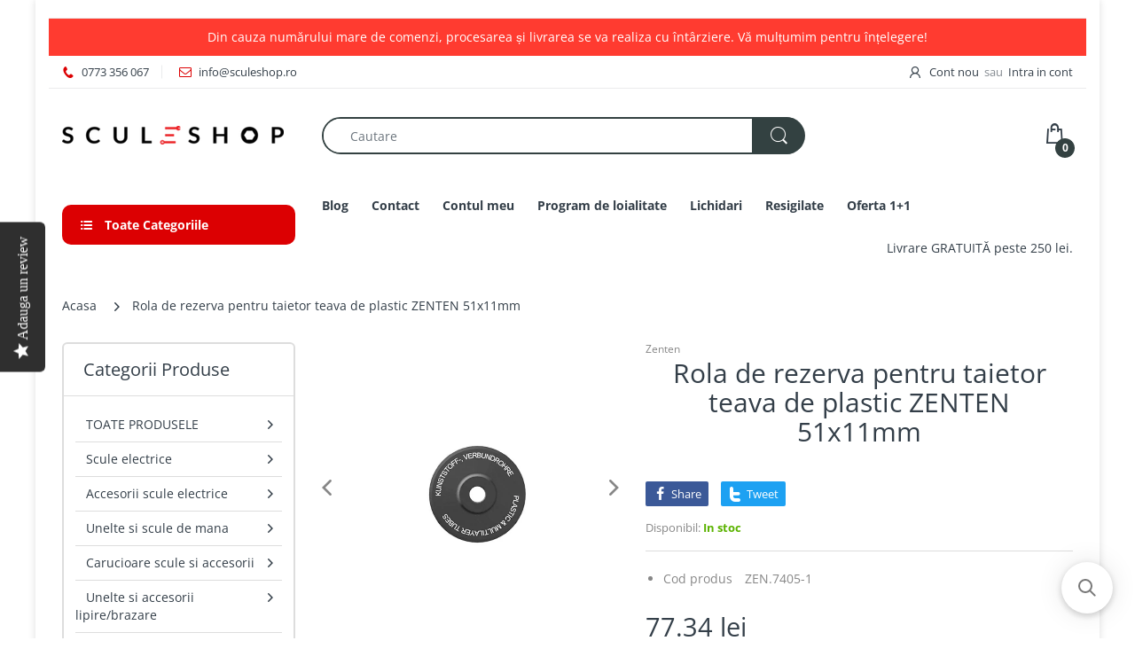

--- FILE ---
content_type: text/html; charset=utf-8
request_url: https://sculeshop.ro/products/rola-de-rezerva-pentru-taietor-teava-de-plastic-zenten-51x11mm
body_size: 40029
content:
<!doctype html>
<html lang="ro" class="js">
<head><!-- ! Yoast SEO -->
  <meta name="google-site-verification" content="Co7Dc-4LgfgF0wdsnC17-2-Tvpiw-FiMopT8M-Kzh8k" /><!-- Global site tag (gtag.js) - Google Ads: 874246845 -->
<script async src="https://www.googletagmanager.com/gtag/js?id=AW-874246845"></script>
<script defer src="https://attr-2p.com/a1f242a7b/clc/1.js"></script>
  <script>
  window.dataLayer = window.dataLayer || [];
  function gtag(){dataLayer.push(arguments);}
  gtag('js', new Date());

  gtag('config', 'AW-874246845');
</script>
  
  
  <link rel="shortcut icon" href="//sculeshop.ro/cdn/shop/files/favicon-32x32_256x256_1ed52f73-3323-4767-937b-fcdd810e3571_32x32.png?v=1615319276" type="image/png">
  
  <meta charset="UTF-8">
  <meta http-equiv="Content-Type" content="text/html; charset=utf-8">
  <meta name="viewport" content="width=device-width, initial-scale=1, minimum-scale=1, maximum-scale=1, user-scalable=0" />
  <meta name='HandheldFriendly' content='True'>
  <meta name='MobileOptimized' content='375'>
  <meta http-equiv="cleartype" content="on">
  <meta name="theme-color" content="#dc0002"><!-- /snippets/social-meta-tags.liquid -->










  <link rel="preconnect dns-prefetch" href="https://cdn.shopify.com">
  <link rel="preconnect dns-prefetch" href="https://v.shopify.com">
  <link rel="preconnect dns-prefetch" href="https://cdn.shopifycloud.com">

  

  <link rel="preload" href="//sculeshop.ro/cdn/shop/t/17/assets/header-footer.scss.css?v=159558271308664927471762237090" as="style">
  <link rel="preload" href="//sculeshop.ro/cdn/shop/t/17/assets/global.scss.css?v=134528455523883024911762237090" as="style">
  
  <link rel="preload" href="//sculeshop.ro/cdn/shop/t/17/assets/styles.scss.css?v=155191411323854502721762237091" as="style">
  
  <link rel="preload" href="//sculeshop.ro/cdn/shop/t/17/assets/vendor.css?v=12767594236338578221615460999" as="style">
  <link rel="preload" href="//sculeshop.ro/cdn/shop/t/17/assets/arenafont.css?v=134907197353819655391696223851" as="style">
    
  

  <!-- header-css-file  ================================================== -->
  
  <link href="//sculeshop.ro/cdn/shop/t/17/assets/vendor.css?v=12767594236338578221615460999" rel="stylesheet" type="text/css" media="all">
  <link href="//sculeshop.ro/cdn/shop/t/17/assets/header-footer.scss.css?v=159558271308664927471762237090" rel="stylesheet" type="text/css" media="all">
  <link href="//sculeshop.ro/cdn/shop/t/17/assets/global.scss.css?v=134528455523883024911762237090" rel="stylesheet" type="text/css" media="all">
  
  
  <link href="//sculeshop.ro/cdn/shop/t/17/assets/styles.scss.css?v=155191411323854502721762237091" rel="stylesheet" type="text/css" media="all">
  

  
    
      
    
  
  
  <link href="//sculeshop.ro/cdn/shop/t/17/assets/arenafont.css?v=134907197353819655391696223851" rel="stylesheet" type="text/css" media="all">
  
  
  <script crossorigin="anonymous" async src="//sculeshop.ro/cdn/shop/t/17/assets/lazysizes.min.js?v=19944551759608041491615460949"></script>

  
  <script type="text/javascript">
    var customerLogged = ''
    var arn_wl_cp_settings = null;
    var wl_routes = {
                root_url : "\/"
                ,account_url : "\/account"
                ,account_login_url : "\/account\/login"
                ,account_logout_url : "\/account\/logout"
                ,account_register_url : "\/account\/register"
                ,account_addresses_url : "\/account\/addresses"
                ,collections_url : "\/collections"
                ,all_products_collection_url : "\/collections\/all"
                ,search_url : "\/search"
                ,cart_url : "\/cart"
                ,cart_add_url : "\/cart\/add"
                ,cart_change_url : "\/cart\/change"
                ,cart_clear_url : "\/cart\/clear"
                ,product_recommendations_url : "\/recommendations\/products"
            }
</script>

  <style type="text/css">
    :root {
      --arn-add-wishlist-icon-color: ;
      --arn-add-wishlist-icon-active-color: ;
      --arn-show-wishlist-icon-color: ;
      --arn-remove-wishlist-icon-color: ;

      --arn-add-compare-icon-color: ;
      --arn-add-compare-icon-active-color: ;
      --arn-show-compare-icon-color: ;
      --arn-remove-compare-icon-color: ;
      --arn-preloader-icon-color: ;
      
      --arn-outstock-color: #ff0000;
      --arn-instock-color: #2D882D;
      --arn-table-heading-bkg: #cecece;
      --arn-table-text-color-1: #000000;
      --arn-table-text-color-2: #ffffff;
      --arn-table-btn-border-color: #000000;
      --arn-table-btn-color: #ffffff;
      --arn-table-btn-active-color: #000000;

      --arn-table-product-heading: "";
      --arn-table-price-heading: "";
      --arn-table-image-heading: "";
      --arn-table-price-heading: "";
      --arn-table-available-heading: "";
      --arn-table-delete-heading: "";

      --bg-sidenav: #fff;
      --link-color: #000;
      --font-size-title: 15px;
      --button-add-bg: #fed700;
      --button-add-cl: #fff;
      --button-add-br: #fed700;
      --button-add-hover-bg: #fed700;
      --button-add-hover-cl: #fff;
      --button-add-hover-br: #fed700;
      --button-remove-bg: #000;
      --button-remove-cl: #fff;
      --button-remove-br: #000;
      --button-remove-hover-bg: #000;
      --button-remove-hover-cl: #fff;
      --button-remove-hover-br: #000;
      --button-border-radius: 20px;
    }
    
</style>
  <svg xmlnsXlink="http://www.w3.org/2000/svg" style="display: none;"">
    <symbol id="arn_icon-add-wishlist" viewBox="">
        <title>add wishlist</title>
        
    </symbol>

    <symbol id="arn_icon-show-wishlist" viewBox="">
        <title>show wishlist</title>
        
    </symbol>

    <symbol id="arn_icon-remove-wishlist" viewBox=""> 
        <title></title>
        
    </symbol>

    <symbol id="arn_icon-add-compare" viewBox="">
        <title>add compare</title>
        
    </symbol>

    <symbol id="arn_icon-show-compare" viewBox="">
        <title>show compare</title>
        
    </symbol>

    <symbol id="arn_icon-remove-compare" viewBox=""> 
        <title></title>
        
    </symbol>
    
    <symbol id="arn_icon-preloader" viewBox=""> 
        <title>preloader</title>
        
    </symbol>
</svg>

  <script>window.performance && window.performance.mark && window.performance.mark('shopify.content_for_header.start');</script><meta name="google-site-verification" content="kepUYdUEPlzqWST-dFaRMqC6adQko1OejOkS5mytByc">
<meta name="facebook-domain-verification" content="p5r3wg3anup8jiywy1q31kwoaif65t">
<meta id="shopify-digital-wallet" name="shopify-digital-wallet" content="/24144055/digital_wallets/dialog">
<link rel="alternate" type="application/json+oembed" href="https://sculeshop.ro/products/rola-de-rezerva-pentru-taietor-teava-de-plastic-zenten-51x11mm.oembed">
<script async="async" src="/checkouts/internal/preloads.js?locale=ro-RO"></script>
<script id="shopify-features" type="application/json">{"accessToken":"25e45b131773a00812bf7e8421437fdd","betas":["rich-media-storefront-analytics"],"domain":"sculeshop.ro","predictiveSearch":true,"shopId":24144055,"locale":"ro"}</script>
<script>var Shopify = Shopify || {};
Shopify.shop = "sculeshop.myshopify.com";
Shopify.locale = "ro";
Shopify.currency = {"active":"RON","rate":"1.0"};
Shopify.country = "RO";
Shopify.theme = {"name":"Theme package 7.2 Home 7","id":120656167094,"schema_name":"Electro","schema_version":"7.2","theme_store_id":null,"role":"main"};
Shopify.theme.handle = "null";
Shopify.theme.style = {"id":null,"handle":null};
Shopify.cdnHost = "sculeshop.ro/cdn";
Shopify.routes = Shopify.routes || {};
Shopify.routes.root = "/";</script>
<script type="module">!function(o){(o.Shopify=o.Shopify||{}).modules=!0}(window);</script>
<script>!function(o){function n(){var o=[];function n(){o.push(Array.prototype.slice.apply(arguments))}return n.q=o,n}var t=o.Shopify=o.Shopify||{};t.loadFeatures=n(),t.autoloadFeatures=n()}(window);</script>
<script id="shop-js-analytics" type="application/json">{"pageType":"product"}</script>
<script defer="defer" async type="module" src="//sculeshop.ro/cdn/shopifycloud/shop-js/modules/v2/client.init-shop-cart-sync_D0dqhulL.en.esm.js"></script>
<script defer="defer" async type="module" src="//sculeshop.ro/cdn/shopifycloud/shop-js/modules/v2/chunk.common_CpVO7qML.esm.js"></script>
<script type="module">
  await import("//sculeshop.ro/cdn/shopifycloud/shop-js/modules/v2/client.init-shop-cart-sync_D0dqhulL.en.esm.js");
await import("//sculeshop.ro/cdn/shopifycloud/shop-js/modules/v2/chunk.common_CpVO7qML.esm.js");

  window.Shopify.SignInWithShop?.initShopCartSync?.({"fedCMEnabled":true,"windoidEnabled":true});

</script>
<script>(function() {
  var isLoaded = false;
  function asyncLoad() {
    if (isLoaded) return;
    isLoaded = true;
    var urls = ["https:\/\/cdn.shopify.com\/s\/files\/1\/2414\/4055\/t\/17\/assets\/booster_eu_cookie_24144055.js?v=1625487195\u0026shop=sculeshop.myshopify.com","https:\/\/cdn-loyalty.yotpo.com\/loader\/jrx3xOGcE21Yn8fTj08tVg.js?shop=sculeshop.myshopify.com","\/\/searchserverapi.com\/widgets\/shopify\/init.js?a=0w6C5q2h6a\u0026shop=sculeshop.myshopify.com","https:\/\/tpi-app.herokuapp.com\/get_script\/43cd2c02587311ee8acdead3480b6b86.js?v=228401\u0026shop=sculeshop.myshopify.com","https:\/\/static.klaviyo.com\/onsite\/js\/Lk7v57\/klaviyo.js?company_id=Lk7v57\u0026shop=sculeshop.myshopify.com"];
    for (var i = 0; i < urls.length; i++) {
      var s = document.createElement('script');
      s.type = 'text/javascript';
      s.async = true;
      s.src = urls[i];
      var x = document.getElementsByTagName('script')[0];
      x.parentNode.insertBefore(s, x);
    }
  };
  if(window.attachEvent) {
    window.attachEvent('onload', asyncLoad);
  } else {
    window.addEventListener('load', asyncLoad, false);
  }
})();</script>
<script id="__st">var __st={"a":24144055,"offset":7200,"reqid":"195cc538-6859-4e83-8ae6-6412946492d1-1763864212","pageurl":"sculeshop.ro\/products\/rola-de-rezerva-pentru-taietor-teava-de-plastic-zenten-51x11mm","u":"3b73709262a7","p":"product","rtyp":"product","rid":1403006025806};</script>
<script>window.ShopifyPaypalV4VisibilityTracking = true;</script>
<script id="captcha-bootstrap">!function(){'use strict';const t='contact',e='account',n='new_comment',o=[[t,t],['blogs',n],['comments',n],[t,'customer']],c=[[e,'customer_login'],[e,'guest_login'],[e,'recover_customer_password'],[e,'create_customer']],r=t=>t.map((([t,e])=>`form[action*='/${t}']:not([data-nocaptcha='true']) input[name='form_type'][value='${e}']`)).join(','),a=t=>()=>t?[...document.querySelectorAll(t)].map((t=>t.form)):[];function s(){const t=[...o],e=r(t);return a(e)}const i='password',u='form_key',d=['recaptcha-v3-token','g-recaptcha-response','h-captcha-response',i],f=()=>{try{return window.sessionStorage}catch{return}},m='__shopify_v',_=t=>t.elements[u];function p(t,e,n=!1){try{const o=window.sessionStorage,c=JSON.parse(o.getItem(e)),{data:r}=function(t){const{data:e,action:n}=t;return t[m]||n?{data:e,action:n}:{data:t,action:n}}(c);for(const[e,n]of Object.entries(r))t.elements[e]&&(t.elements[e].value=n);n&&o.removeItem(e)}catch(o){console.error('form repopulation failed',{error:o})}}const l='form_type',E='cptcha';function T(t){t.dataset[E]=!0}const w=window,h=w.document,L='Shopify',v='ce_forms',y='captcha';let A=!1;((t,e)=>{const n=(g='f06e6c50-85a8-45c8-87d0-21a2b65856fe',I='https://cdn.shopify.com/shopifycloud/storefront-forms-hcaptcha/ce_storefront_forms_captcha_hcaptcha.v1.5.2.iife.js',D={infoText:'Protejat prin hCaptcha',privacyText:'Confidențialitate',termsText:'Condiții'},(t,e,n)=>{const o=w[L][v],c=o.bindForm;if(c)return c(t,g,e,D).then(n);var r;o.q.push([[t,g,e,D],n]),r=I,A||(h.body.append(Object.assign(h.createElement('script'),{id:'captcha-provider',async:!0,src:r})),A=!0)});var g,I,D;w[L]=w[L]||{},w[L][v]=w[L][v]||{},w[L][v].q=[],w[L][y]=w[L][y]||{},w[L][y].protect=function(t,e){n(t,void 0,e),T(t)},Object.freeze(w[L][y]),function(t,e,n,w,h,L){const[v,y,A,g]=function(t,e,n){const i=e?o:[],u=t?c:[],d=[...i,...u],f=r(d),m=r(i),_=r(d.filter((([t,e])=>n.includes(e))));return[a(f),a(m),a(_),s()]}(w,h,L),I=t=>{const e=t.target;return e instanceof HTMLFormElement?e:e&&e.form},D=t=>v().includes(t);t.addEventListener('submit',(t=>{const e=I(t);if(!e)return;const n=D(e)&&!e.dataset.hcaptchaBound&&!e.dataset.recaptchaBound,o=_(e),c=g().includes(e)&&(!o||!o.value);(n||c)&&t.preventDefault(),c&&!n&&(function(t){try{if(!f())return;!function(t){const e=f();if(!e)return;const n=_(t);if(!n)return;const o=n.value;o&&e.removeItem(o)}(t);const e=Array.from(Array(32),(()=>Math.random().toString(36)[2])).join('');!function(t,e){_(t)||t.append(Object.assign(document.createElement('input'),{type:'hidden',name:u})),t.elements[u].value=e}(t,e),function(t,e){const n=f();if(!n)return;const o=[...t.querySelectorAll(`input[type='${i}']`)].map((({name:t})=>t)),c=[...d,...o],r={};for(const[a,s]of new FormData(t).entries())c.includes(a)||(r[a]=s);n.setItem(e,JSON.stringify({[m]:1,action:t.action,data:r}))}(t,e)}catch(e){console.error('failed to persist form',e)}}(e),e.submit())}));const S=(t,e)=>{t&&!t.dataset[E]&&(n(t,e.some((e=>e===t))),T(t))};for(const o of['focusin','change'])t.addEventListener(o,(t=>{const e=I(t);D(e)&&S(e,y())}));const B=e.get('form_key'),M=e.get(l),P=B&&M;t.addEventListener('DOMContentLoaded',(()=>{const t=y();if(P)for(const e of t)e.elements[l].value===M&&p(e,B);[...new Set([...A(),...v().filter((t=>'true'===t.dataset.shopifyCaptcha))])].forEach((e=>S(e,t)))}))}(h,new URLSearchParams(w.location.search),n,t,e,['guest_login'])})(!0,!0)}();</script>
<script integrity="sha256-52AcMU7V7pcBOXWImdc/TAGTFKeNjmkeM1Pvks/DTgc=" data-source-attribution="shopify.loadfeatures" defer="defer" src="//sculeshop.ro/cdn/shopifycloud/storefront/assets/storefront/load_feature-81c60534.js" crossorigin="anonymous"></script>
<script data-source-attribution="shopify.dynamic_checkout.dynamic.init">var Shopify=Shopify||{};Shopify.PaymentButton=Shopify.PaymentButton||{isStorefrontPortableWallets:!0,init:function(){window.Shopify.PaymentButton.init=function(){};var t=document.createElement("script");t.src="https://sculeshop.ro/cdn/shopifycloud/portable-wallets/latest/portable-wallets.ro.js",t.type="module",document.head.appendChild(t)}};
</script>
<script data-source-attribution="shopify.dynamic_checkout.buyer_consent">
  function portableWalletsHideBuyerConsent(e){var t=document.getElementById("shopify-buyer-consent"),n=document.getElementById("shopify-subscription-policy-button");t&&n&&(t.classList.add("hidden"),t.setAttribute("aria-hidden","true"),n.removeEventListener("click",e))}function portableWalletsShowBuyerConsent(e){var t=document.getElementById("shopify-buyer-consent"),n=document.getElementById("shopify-subscription-policy-button");t&&n&&(t.classList.remove("hidden"),t.removeAttribute("aria-hidden"),n.addEventListener("click",e))}window.Shopify?.PaymentButton&&(window.Shopify.PaymentButton.hideBuyerConsent=portableWalletsHideBuyerConsent,window.Shopify.PaymentButton.showBuyerConsent=portableWalletsShowBuyerConsent);
</script>
<script data-source-attribution="shopify.dynamic_checkout.cart.bootstrap">document.addEventListener("DOMContentLoaded",(function(){function t(){return document.querySelector("shopify-accelerated-checkout-cart, shopify-accelerated-checkout")}if(t())Shopify.PaymentButton.init();else{new MutationObserver((function(e,n){t()&&(Shopify.PaymentButton.init(),n.disconnect())})).observe(document.body,{childList:!0,subtree:!0})}}));
</script>

<script>window.performance && window.performance.mark && window.performance.mark('shopify.content_for_header.end');</script>

  
  
  <script type="text/javascript">
(function e(){var e=document.createElement("script");e.type="text/javascript",e.async=true,e.src="//staticw2.yotpo.com/MGC0d467ddxOjh4QFyH5BmoF5B8vn7D1kVZfX03g/widget.js";var t=document.getElementsByTagName("script")[0];t.parentNode.insertBefore(e,t)})();
</script>
  
  
  <meta name="google-site-verification" content="fxMx0N9bs55DYl9GmVBD4zO2jHOuyc9sEmlknl9UqQA" /><!-- Hotjar Tracking Code for my site -->
<script>
    (function(h,o,t,j,a,r){
        h.hj=h.hj||function(){(h.hj.q=h.hj.q||[]).push(arguments)};
        h._hjSettings={hjid:2680740,hjsv:6};
        a=o.getElementsByTagName('head')[0];
        r=o.createElement('script');r.async=1;
        r.src=t+h._hjSettings.hjid+j+h._hjSettings.hjsv;
        a.appendChild(r);
    })(window,document,'https://static.hotjar.com/c/hotjar-','.js?sv=');
</script>
  
  
  
  <script src="https://cdn-widgetsrepository.yotpo.com/v1/loader/jrx3xOGcE21Yn8fTj08tVg" async></script>



<!-- BEGIN app block: shopify://apps/frequently-bought/blocks/app-embed-block/b1a8cbea-c844-4842-9529-7c62dbab1b1f --><script>
    window.codeblackbelt = window.codeblackbelt || {};
    window.codeblackbelt.shop = window.codeblackbelt.shop || 'sculeshop.myshopify.com';
    
        window.codeblackbelt.productId = 1403006025806;</script><script src="//cdn.codeblackbelt.com/widgets/frequently-bought-together/main.min.js?version=2025112304+0200" async></script>
 <!-- END app block --><!-- BEGIN app block: shopify://apps/pagefly-page-builder/blocks/app-embed/83e179f7-59a0-4589-8c66-c0dddf959200 -->

<!-- BEGIN app snippet: pagefly-cro-ab-testing-main -->







<script>
  ;(function () {
    const url = new URL(window.location)
    const viewParam = url.searchParams.get('view')
    if (viewParam && viewParam.includes('variant-pf-')) {
      url.searchParams.set('pf_v', viewParam)
      url.searchParams.delete('view')
      window.history.replaceState({}, '', url)
    }
  })()
</script>



<script type='module'>
  
  window.PAGEFLY_CRO = window.PAGEFLY_CRO || {}

  window.PAGEFLY_CRO['data_debug'] = {
    original_template_suffix: "all_products",
    allow_ab_test: false,
    ab_test_start_time: 0,
    ab_test_end_time: 0,
    today_date_time: 1763864212000,
  }
  window.PAGEFLY_CRO['GA4'] = { enabled: false}
</script>

<!-- END app snippet -->








  <script src='https://cdn.shopify.com/extensions/019aa04a-98e2-7618-8629-4c7b811b3715/pagefly-page-builder-198/assets/pagefly-helper.js' defer='defer'></script>

  <script src='https://cdn.shopify.com/extensions/019aa04a-98e2-7618-8629-4c7b811b3715/pagefly-page-builder-198/assets/pagefly-general-helper.js' defer='defer'></script>

  <script src='https://cdn.shopify.com/extensions/019aa04a-98e2-7618-8629-4c7b811b3715/pagefly-page-builder-198/assets/pagefly-snap-slider.js' defer='defer'></script>

  <script src='https://cdn.shopify.com/extensions/019aa04a-98e2-7618-8629-4c7b811b3715/pagefly-page-builder-198/assets/pagefly-slideshow-v3.js' defer='defer'></script>

  <script src='https://cdn.shopify.com/extensions/019aa04a-98e2-7618-8629-4c7b811b3715/pagefly-page-builder-198/assets/pagefly-slideshow-v4.js' defer='defer'></script>

  <script src='https://cdn.shopify.com/extensions/019aa04a-98e2-7618-8629-4c7b811b3715/pagefly-page-builder-198/assets/pagefly-glider.js' defer='defer'></script>

  <script src='https://cdn.shopify.com/extensions/019aa04a-98e2-7618-8629-4c7b811b3715/pagefly-page-builder-198/assets/pagefly-slideshow-v1-v2.js' defer='defer'></script>

  <script src='https://cdn.shopify.com/extensions/019aa04a-98e2-7618-8629-4c7b811b3715/pagefly-page-builder-198/assets/pagefly-product-media.js' defer='defer'></script>

  <script src='https://cdn.shopify.com/extensions/019aa04a-98e2-7618-8629-4c7b811b3715/pagefly-page-builder-198/assets/pagefly-product.js' defer='defer'></script>


<script id='pagefly-helper-data' type='application/json'>
  {
    "page_optimization": {
      "assets_prefetching": false
    },
    "elements_asset_mapper": {
      "Accordion": "https://cdn.shopify.com/extensions/019aa04a-98e2-7618-8629-4c7b811b3715/pagefly-page-builder-198/assets/pagefly-accordion.js",
      "Accordion3": "https://cdn.shopify.com/extensions/019aa04a-98e2-7618-8629-4c7b811b3715/pagefly-page-builder-198/assets/pagefly-accordion3.js",
      "CountDown": "https://cdn.shopify.com/extensions/019aa04a-98e2-7618-8629-4c7b811b3715/pagefly-page-builder-198/assets/pagefly-countdown.js",
      "GMap1": "https://cdn.shopify.com/extensions/019aa04a-98e2-7618-8629-4c7b811b3715/pagefly-page-builder-198/assets/pagefly-gmap.js",
      "GMap2": "https://cdn.shopify.com/extensions/019aa04a-98e2-7618-8629-4c7b811b3715/pagefly-page-builder-198/assets/pagefly-gmap.js",
      "GMapBasicV2": "https://cdn.shopify.com/extensions/019aa04a-98e2-7618-8629-4c7b811b3715/pagefly-page-builder-198/assets/pagefly-gmap.js",
      "GMapAdvancedV2": "https://cdn.shopify.com/extensions/019aa04a-98e2-7618-8629-4c7b811b3715/pagefly-page-builder-198/assets/pagefly-gmap.js",
      "HTML.Video": "https://cdn.shopify.com/extensions/019aa04a-98e2-7618-8629-4c7b811b3715/pagefly-page-builder-198/assets/pagefly-htmlvideo.js",
      "HTML.Video2": "https://cdn.shopify.com/extensions/019aa04a-98e2-7618-8629-4c7b811b3715/pagefly-page-builder-198/assets/pagefly-htmlvideo2.js",
      "HTML.Video3": "https://cdn.shopify.com/extensions/019aa04a-98e2-7618-8629-4c7b811b3715/pagefly-page-builder-198/assets/pagefly-htmlvideo2.js",
      "BackgroundVideo": "https://cdn.shopify.com/extensions/019aa04a-98e2-7618-8629-4c7b811b3715/pagefly-page-builder-198/assets/pagefly-htmlvideo2.js",
      "Instagram": "https://cdn.shopify.com/extensions/019aa04a-98e2-7618-8629-4c7b811b3715/pagefly-page-builder-198/assets/pagefly-instagram.js",
      "Instagram2": "https://cdn.shopify.com/extensions/019aa04a-98e2-7618-8629-4c7b811b3715/pagefly-page-builder-198/assets/pagefly-instagram.js",
      "Insta3": "https://cdn.shopify.com/extensions/019aa04a-98e2-7618-8629-4c7b811b3715/pagefly-page-builder-198/assets/pagefly-instagram3.js",
      "Tabs": "https://cdn.shopify.com/extensions/019aa04a-98e2-7618-8629-4c7b811b3715/pagefly-page-builder-198/assets/pagefly-tab.js",
      "Tabs3": "https://cdn.shopify.com/extensions/019aa04a-98e2-7618-8629-4c7b811b3715/pagefly-page-builder-198/assets/pagefly-tab3.js",
      "ProductBox": "https://cdn.shopify.com/extensions/019aa04a-98e2-7618-8629-4c7b811b3715/pagefly-page-builder-198/assets/pagefly-cart.js",
      "FBPageBox2": "https://cdn.shopify.com/extensions/019aa04a-98e2-7618-8629-4c7b811b3715/pagefly-page-builder-198/assets/pagefly-facebook.js",
      "FBLikeButton2": "https://cdn.shopify.com/extensions/019aa04a-98e2-7618-8629-4c7b811b3715/pagefly-page-builder-198/assets/pagefly-facebook.js",
      "TwitterFeed2": "https://cdn.shopify.com/extensions/019aa04a-98e2-7618-8629-4c7b811b3715/pagefly-page-builder-198/assets/pagefly-twitter.js",
      "Paragraph4": "https://cdn.shopify.com/extensions/019aa04a-98e2-7618-8629-4c7b811b3715/pagefly-page-builder-198/assets/pagefly-paragraph4.js",

      "AliReviews": "https://cdn.shopify.com/extensions/019aa04a-98e2-7618-8629-4c7b811b3715/pagefly-page-builder-198/assets/pagefly-3rd-elements.js",
      "BackInStock": "https://cdn.shopify.com/extensions/019aa04a-98e2-7618-8629-4c7b811b3715/pagefly-page-builder-198/assets/pagefly-3rd-elements.js",
      "GloboBackInStock": "https://cdn.shopify.com/extensions/019aa04a-98e2-7618-8629-4c7b811b3715/pagefly-page-builder-198/assets/pagefly-3rd-elements.js",
      "GrowaveWishlist": "https://cdn.shopify.com/extensions/019aa04a-98e2-7618-8629-4c7b811b3715/pagefly-page-builder-198/assets/pagefly-3rd-elements.js",
      "InfiniteOptionsShopPad": "https://cdn.shopify.com/extensions/019aa04a-98e2-7618-8629-4c7b811b3715/pagefly-page-builder-198/assets/pagefly-3rd-elements.js",
      "InkybayProductPersonalizer": "https://cdn.shopify.com/extensions/019aa04a-98e2-7618-8629-4c7b811b3715/pagefly-page-builder-198/assets/pagefly-3rd-elements.js",
      "LimeSpot": "https://cdn.shopify.com/extensions/019aa04a-98e2-7618-8629-4c7b811b3715/pagefly-page-builder-198/assets/pagefly-3rd-elements.js",
      "Loox": "https://cdn.shopify.com/extensions/019aa04a-98e2-7618-8629-4c7b811b3715/pagefly-page-builder-198/assets/pagefly-3rd-elements.js",
      "Opinew": "https://cdn.shopify.com/extensions/019aa04a-98e2-7618-8629-4c7b811b3715/pagefly-page-builder-198/assets/pagefly-3rd-elements.js",
      "Powr": "https://cdn.shopify.com/extensions/019aa04a-98e2-7618-8629-4c7b811b3715/pagefly-page-builder-198/assets/pagefly-3rd-elements.js",
      "ProductReviews": "https://cdn.shopify.com/extensions/019aa04a-98e2-7618-8629-4c7b811b3715/pagefly-page-builder-198/assets/pagefly-3rd-elements.js",
      "PushOwl": "https://cdn.shopify.com/extensions/019aa04a-98e2-7618-8629-4c7b811b3715/pagefly-page-builder-198/assets/pagefly-3rd-elements.js",
      "ReCharge": "https://cdn.shopify.com/extensions/019aa04a-98e2-7618-8629-4c7b811b3715/pagefly-page-builder-198/assets/pagefly-3rd-elements.js",
      "Rivyo": "https://cdn.shopify.com/extensions/019aa04a-98e2-7618-8629-4c7b811b3715/pagefly-page-builder-198/assets/pagefly-3rd-elements.js",
      "TrackingMore": "https://cdn.shopify.com/extensions/019aa04a-98e2-7618-8629-4c7b811b3715/pagefly-page-builder-198/assets/pagefly-3rd-elements.js",
      "Vitals": "https://cdn.shopify.com/extensions/019aa04a-98e2-7618-8629-4c7b811b3715/pagefly-page-builder-198/assets/pagefly-3rd-elements.js",
      "Wiser": "https://cdn.shopify.com/extensions/019aa04a-98e2-7618-8629-4c7b811b3715/pagefly-page-builder-198/assets/pagefly-3rd-elements.js"
    },
    "custom_elements_mapper": {
      "pf-click-action-element": "https://cdn.shopify.com/extensions/019aa04a-98e2-7618-8629-4c7b811b3715/pagefly-page-builder-198/assets/pagefly-click-action-element.js",
      "pf-dialog-element": "https://cdn.shopify.com/extensions/019aa04a-98e2-7618-8629-4c7b811b3715/pagefly-page-builder-198/assets/pagefly-dialog-element.js"
    }
  }
</script>


<!-- END app block --><script src="https://cdn.shopify.com/extensions/8d2c31d3-a828-4daf-820f-80b7f8e01c39/nova-eu-cookie-bar-gdpr-4/assets/nova-cookie-app-embed.js" type="text/javascript" defer="defer"></script>
<link href="https://cdn.shopify.com/extensions/8d2c31d3-a828-4daf-820f-80b7f8e01c39/nova-eu-cookie-bar-gdpr-4/assets/nova-cookie.css" rel="stylesheet" type="text/css" media="all">
<link rel="canonical" href="https://sculeshop.ro/products/rola-de-rezerva-pentru-taietor-teava-de-plastic-zenten-51x11mm">
<meta property="og:image" content="https://cdn.shopify.com/s/files/1/2414/4055/products/rola-de-rezerva-pentru-taietor-teava-de-plastic-zenten-51x11mm-zenten.jpg?v=1753980254" />
<meta property="og:image:secure_url" content="https://cdn.shopify.com/s/files/1/2414/4055/products/rola-de-rezerva-pentru-taietor-teava-de-plastic-zenten-51x11mm-zenten.jpg?v=1753980254" />
<meta property="og:image:width" content="1000" />
<meta property="og:image:height" content="1000" />
<meta property="og:image:alt" content="Rola de rezerva pentru taietor teava de plastic ZENTEN 51x11mm - sculeshop" />
<link href="https://monorail-edge.shopifysvc.com" rel="dns-prefetch">
<script>(function(){if ("sendBeacon" in navigator && "performance" in window) {try {var session_token_from_headers = performance.getEntriesByType('navigation')[0].serverTiming.find(x => x.name == '_s').description;} catch {var session_token_from_headers = undefined;}var session_cookie_matches = document.cookie.match(/_shopify_s=([^;]*)/);var session_token_from_cookie = session_cookie_matches && session_cookie_matches.length === 2 ? session_cookie_matches[1] : "";var session_token = session_token_from_headers || session_token_from_cookie || "";function handle_abandonment_event(e) {var entries = performance.getEntries().filter(function(entry) {return /monorail-edge.shopifysvc.com/.test(entry.name);});if (!window.abandonment_tracked && entries.length === 0) {window.abandonment_tracked = true;var currentMs = Date.now();var navigation_start = performance.timing.navigationStart;var payload = {shop_id: 24144055,url: window.location.href,navigation_start,duration: currentMs - navigation_start,session_token,page_type: "product"};window.navigator.sendBeacon("https://monorail-edge.shopifysvc.com/v1/produce", JSON.stringify({schema_id: "online_store_buyer_site_abandonment/1.1",payload: payload,metadata: {event_created_at_ms: currentMs,event_sent_at_ms: currentMs}}));}}window.addEventListener('pagehide', handle_abandonment_event);}}());</script>
<script id="web-pixels-manager-setup">(function e(e,d,r,n,o){if(void 0===o&&(o={}),!Boolean(null===(a=null===(i=window.Shopify)||void 0===i?void 0:i.analytics)||void 0===a?void 0:a.replayQueue)){var i,a;window.Shopify=window.Shopify||{};var t=window.Shopify;t.analytics=t.analytics||{};var s=t.analytics;s.replayQueue=[],s.publish=function(e,d,r){return s.replayQueue.push([e,d,r]),!0};try{self.performance.mark("wpm:start")}catch(e){}var l=function(){var e={modern:/Edge?\/(1{2}[4-9]|1[2-9]\d|[2-9]\d{2}|\d{4,})\.\d+(\.\d+|)|Firefox\/(1{2}[4-9]|1[2-9]\d|[2-9]\d{2}|\d{4,})\.\d+(\.\d+|)|Chrom(ium|e)\/(9{2}|\d{3,})\.\d+(\.\d+|)|(Maci|X1{2}).+ Version\/(15\.\d+|(1[6-9]|[2-9]\d|\d{3,})\.\d+)([,.]\d+|)( \(\w+\)|)( Mobile\/\w+|) Safari\/|Chrome.+OPR\/(9{2}|\d{3,})\.\d+\.\d+|(CPU[ +]OS|iPhone[ +]OS|CPU[ +]iPhone|CPU IPhone OS|CPU iPad OS)[ +]+(15[._]\d+|(1[6-9]|[2-9]\d|\d{3,})[._]\d+)([._]\d+|)|Android:?[ /-](13[3-9]|1[4-9]\d|[2-9]\d{2}|\d{4,})(\.\d+|)(\.\d+|)|Android.+Firefox\/(13[5-9]|1[4-9]\d|[2-9]\d{2}|\d{4,})\.\d+(\.\d+|)|Android.+Chrom(ium|e)\/(13[3-9]|1[4-9]\d|[2-9]\d{2}|\d{4,})\.\d+(\.\d+|)|SamsungBrowser\/([2-9]\d|\d{3,})\.\d+/,legacy:/Edge?\/(1[6-9]|[2-9]\d|\d{3,})\.\d+(\.\d+|)|Firefox\/(5[4-9]|[6-9]\d|\d{3,})\.\d+(\.\d+|)|Chrom(ium|e)\/(5[1-9]|[6-9]\d|\d{3,})\.\d+(\.\d+|)([\d.]+$|.*Safari\/(?![\d.]+ Edge\/[\d.]+$))|(Maci|X1{2}).+ Version\/(10\.\d+|(1[1-9]|[2-9]\d|\d{3,})\.\d+)([,.]\d+|)( \(\w+\)|)( Mobile\/\w+|) Safari\/|Chrome.+OPR\/(3[89]|[4-9]\d|\d{3,})\.\d+\.\d+|(CPU[ +]OS|iPhone[ +]OS|CPU[ +]iPhone|CPU IPhone OS|CPU iPad OS)[ +]+(10[._]\d+|(1[1-9]|[2-9]\d|\d{3,})[._]\d+)([._]\d+|)|Android:?[ /-](13[3-9]|1[4-9]\d|[2-9]\d{2}|\d{4,})(\.\d+|)(\.\d+|)|Mobile Safari.+OPR\/([89]\d|\d{3,})\.\d+\.\d+|Android.+Firefox\/(13[5-9]|1[4-9]\d|[2-9]\d{2}|\d{4,})\.\d+(\.\d+|)|Android.+Chrom(ium|e)\/(13[3-9]|1[4-9]\d|[2-9]\d{2}|\d{4,})\.\d+(\.\d+|)|Android.+(UC? ?Browser|UCWEB|U3)[ /]?(15\.([5-9]|\d{2,})|(1[6-9]|[2-9]\d|\d{3,})\.\d+)\.\d+|SamsungBrowser\/(5\.\d+|([6-9]|\d{2,})\.\d+)|Android.+MQ{2}Browser\/(14(\.(9|\d{2,})|)|(1[5-9]|[2-9]\d|\d{3,})(\.\d+|))(\.\d+|)|K[Aa][Ii]OS\/(3\.\d+|([4-9]|\d{2,})\.\d+)(\.\d+|)/},d=e.modern,r=e.legacy,n=navigator.userAgent;return n.match(d)?"modern":n.match(r)?"legacy":"unknown"}(),u="modern"===l?"modern":"legacy",c=(null!=n?n:{modern:"",legacy:""})[u],f=function(e){return[e.baseUrl,"/wpm","/b",e.hashVersion,"modern"===e.buildTarget?"m":"l",".js"].join("")}({baseUrl:d,hashVersion:r,buildTarget:u}),m=function(e){var d=e.version,r=e.bundleTarget,n=e.surface,o=e.pageUrl,i=e.monorailEndpoint;return{emit:function(e){var a=e.status,t=e.errorMsg,s=(new Date).getTime(),l=JSON.stringify({metadata:{event_sent_at_ms:s},events:[{schema_id:"web_pixels_manager_load/3.1",payload:{version:d,bundle_target:r,page_url:o,status:a,surface:n,error_msg:t},metadata:{event_created_at_ms:s}}]});if(!i)return console&&console.warn&&console.warn("[Web Pixels Manager] No Monorail endpoint provided, skipping logging."),!1;try{return self.navigator.sendBeacon.bind(self.navigator)(i,l)}catch(e){}var u=new XMLHttpRequest;try{return u.open("POST",i,!0),u.setRequestHeader("Content-Type","text/plain"),u.send(l),!0}catch(e){return console&&console.warn&&console.warn("[Web Pixels Manager] Got an unhandled error while logging to Monorail."),!1}}}}({version:r,bundleTarget:l,surface:e.surface,pageUrl:self.location.href,monorailEndpoint:e.monorailEndpoint});try{o.browserTarget=l,function(e){var d=e.src,r=e.async,n=void 0===r||r,o=e.onload,i=e.onerror,a=e.sri,t=e.scriptDataAttributes,s=void 0===t?{}:t,l=document.createElement("script"),u=document.querySelector("head"),c=document.querySelector("body");if(l.async=n,l.src=d,a&&(l.integrity=a,l.crossOrigin="anonymous"),s)for(var f in s)if(Object.prototype.hasOwnProperty.call(s,f))try{l.dataset[f]=s[f]}catch(e){}if(o&&l.addEventListener("load",o),i&&l.addEventListener("error",i),u)u.appendChild(l);else{if(!c)throw new Error("Did not find a head or body element to append the script");c.appendChild(l)}}({src:f,async:!0,onload:function(){if(!function(){var e,d;return Boolean(null===(d=null===(e=window.Shopify)||void 0===e?void 0:e.analytics)||void 0===d?void 0:d.initialized)}()){var d=window.webPixelsManager.init(e)||void 0;if(d){var r=window.Shopify.analytics;r.replayQueue.forEach((function(e){var r=e[0],n=e[1],o=e[2];d.publishCustomEvent(r,n,o)})),r.replayQueue=[],r.publish=d.publishCustomEvent,r.visitor=d.visitor,r.initialized=!0}}},onerror:function(){return m.emit({status:"failed",errorMsg:"".concat(f," has failed to load")})},sri:function(e){var d=/^sha384-[A-Za-z0-9+/=]+$/;return"string"==typeof e&&d.test(e)}(c)?c:"",scriptDataAttributes:o}),m.emit({status:"loading"})}catch(e){m.emit({status:"failed",errorMsg:(null==e?void 0:e.message)||"Unknown error"})}}})({shopId: 24144055,storefrontBaseUrl: "https://sculeshop.ro",extensionsBaseUrl: "https://extensions.shopifycdn.com/cdn/shopifycloud/web-pixels-manager",monorailEndpoint: "https://monorail-edge.shopifysvc.com/unstable/produce_batch",surface: "storefront-renderer",enabledBetaFlags: ["2dca8a86"],webPixelsConfigList: [{"id":"2737865037","configuration":"{\"focusDuration\":\"3\"}","eventPayloadVersion":"v1","runtimeContext":"STRICT","scriptVersion":"5267644d2647fc677b620ee257b1625c","type":"APP","apiClientId":1743893,"privacyPurposes":["ANALYTICS","SALE_OF_DATA"],"dataSharingAdjustments":{"protectedCustomerApprovalScopes":["read_customer_personal_data"]}},{"id":"2489221453","configuration":"{\"yotpoStoreId\":\"MGC0d467ddxOjh4QFyH5BmoF5B8vn7D1kVZfX03g\"}","eventPayloadVersion":"v1","runtimeContext":"STRICT","scriptVersion":"8bb37a256888599d9a3d57f0551d3859","type":"APP","apiClientId":70132,"privacyPurposes":["ANALYTICS","MARKETING","SALE_OF_DATA"],"dataSharingAdjustments":{"protectedCustomerApprovalScopes":["read_customer_address","read_customer_email","read_customer_name","read_customer_personal_data","read_customer_phone"]}},{"id":"910328141","configuration":"{\"config\":\"{\\\"google_tag_ids\\\":[\\\"G-YXZ9CH6F1N\\\",\\\"AW-874246845\\\",\\\"GT-TBZBPRJ\\\"],\\\"target_country\\\":\\\"RO\\\",\\\"gtag_events\\\":[{\\\"type\\\":\\\"begin_checkout\\\",\\\"action_label\\\":[\\\"G-YXZ9CH6F1N\\\",\\\"AW-874246845\\\/vWIxCOHzwcoaEL3l76AD\\\"]},{\\\"type\\\":\\\"search\\\",\\\"action_label\\\":[\\\"G-YXZ9CH6F1N\\\",\\\"AW-874246845\\\/VHPRCO3zwcoaEL3l76AD\\\"]},{\\\"type\\\":\\\"view_item\\\",\\\"action_label\\\":[\\\"G-YXZ9CH6F1N\\\",\\\"AW-874246845\\\/QYKMCOrzwcoaEL3l76AD\\\",\\\"MC-NGJTYT6N4J\\\"]},{\\\"type\\\":\\\"purchase\\\",\\\"action_label\\\":[\\\"G-YXZ9CH6F1N\\\",\\\"AW-874246845\\\/WK2zCMruwcoaEL3l76AD\\\",\\\"MC-NGJTYT6N4J\\\"]},{\\\"type\\\":\\\"page_view\\\",\\\"action_label\\\":[\\\"G-YXZ9CH6F1N\\\",\\\"AW-874246845\\\/4nc7COfzwcoaEL3l76AD\\\",\\\"MC-NGJTYT6N4J\\\"]},{\\\"type\\\":\\\"add_payment_info\\\",\\\"action_label\\\":[\\\"G-YXZ9CH6F1N\\\",\\\"AW-874246845\\\/ZllbCPDzwcoaEL3l76AD\\\"]},{\\\"type\\\":\\\"add_to_cart\\\",\\\"action_label\\\":[\\\"G-YXZ9CH6F1N\\\",\\\"AW-874246845\\\/TNaGCOTzwcoaEL3l76AD\\\"]}],\\\"enable_monitoring_mode\\\":false}\"}","eventPayloadVersion":"v1","runtimeContext":"OPEN","scriptVersion":"b2a88bafab3e21179ed38636efcd8a93","type":"APP","apiClientId":1780363,"privacyPurposes":[],"dataSharingAdjustments":{"protectedCustomerApprovalScopes":["read_customer_address","read_customer_email","read_customer_name","read_customer_personal_data","read_customer_phone"]}},{"id":"429654349","configuration":"{\"pixel_id\":\"963729027166484\",\"pixel_type\":\"facebook_pixel\",\"metaapp_system_user_token\":\"-\"}","eventPayloadVersion":"v1","runtimeContext":"OPEN","scriptVersion":"ca16bc87fe92b6042fbaa3acc2fbdaa6","type":"APP","apiClientId":2329312,"privacyPurposes":["ANALYTICS","MARKETING","SALE_OF_DATA"],"dataSharingAdjustments":{"protectedCustomerApprovalScopes":["read_customer_address","read_customer_email","read_customer_name","read_customer_personal_data","read_customer_phone"]}},{"id":"shopify-app-pixel","configuration":"{}","eventPayloadVersion":"v1","runtimeContext":"STRICT","scriptVersion":"0450","apiClientId":"shopify-pixel","type":"APP","privacyPurposes":["ANALYTICS","MARKETING"]},{"id":"shopify-custom-pixel","eventPayloadVersion":"v1","runtimeContext":"LAX","scriptVersion":"0450","apiClientId":"shopify-pixel","type":"CUSTOM","privacyPurposes":["ANALYTICS","MARKETING"]}],isMerchantRequest: false,initData: {"shop":{"name":"sculeshop","paymentSettings":{"currencyCode":"RON"},"myshopifyDomain":"sculeshop.myshopify.com","countryCode":"RO","storefrontUrl":"https:\/\/sculeshop.ro"},"customer":null,"cart":null,"checkout":null,"productVariants":[{"price":{"amount":77.34,"currencyCode":"RON"},"product":{"title":"Rola de rezerva pentru taietor teava de plastic ZENTEN 51x11mm","vendor":"Zenten","id":"1403006025806","untranslatedTitle":"Rola de rezerva pentru taietor teava de plastic ZENTEN 51x11mm","url":"\/products\/rola-de-rezerva-pentru-taietor-teava-de-plastic-zenten-51x11mm","type":"Taietor tevi"},"id":"12507913125966","image":{"src":"\/\/sculeshop.ro\/cdn\/shop\/products\/rola-de-rezerva-pentru-taietor-teava-de-plastic-zenten-51x11mm-zenten.jpg?v=1753980254"},"sku":"ZEN.7405-1","title":"Default Title","untranslatedTitle":"Default Title"}],"purchasingCompany":null},},"https://sculeshop.ro/cdn","ae1676cfwd2530674p4253c800m34e853cb",{"modern":"","legacy":""},{"shopId":"24144055","storefrontBaseUrl":"https:\/\/sculeshop.ro","extensionBaseUrl":"https:\/\/extensions.shopifycdn.com\/cdn\/shopifycloud\/web-pixels-manager","surface":"storefront-renderer","enabledBetaFlags":"[\"2dca8a86\"]","isMerchantRequest":"false","hashVersion":"ae1676cfwd2530674p4253c800m34e853cb","publish":"custom","events":"[[\"page_viewed\",{}],[\"product_viewed\",{\"productVariant\":{\"price\":{\"amount\":77.34,\"currencyCode\":\"RON\"},\"product\":{\"title\":\"Rola de rezerva pentru taietor teava de plastic ZENTEN 51x11mm\",\"vendor\":\"Zenten\",\"id\":\"1403006025806\",\"untranslatedTitle\":\"Rola de rezerva pentru taietor teava de plastic ZENTEN 51x11mm\",\"url\":\"\/products\/rola-de-rezerva-pentru-taietor-teava-de-plastic-zenten-51x11mm\",\"type\":\"Taietor tevi\"},\"id\":\"12507913125966\",\"image\":{\"src\":\"\/\/sculeshop.ro\/cdn\/shop\/products\/rola-de-rezerva-pentru-taietor-teava-de-plastic-zenten-51x11mm-zenten.jpg?v=1753980254\"},\"sku\":\"ZEN.7405-1\",\"title\":\"Default Title\",\"untranslatedTitle\":\"Default Title\"}}]]"});</script><script>
  window.ShopifyAnalytics = window.ShopifyAnalytics || {};
  window.ShopifyAnalytics.meta = window.ShopifyAnalytics.meta || {};
  window.ShopifyAnalytics.meta.currency = 'RON';
  var meta = {"product":{"id":1403006025806,"gid":"gid:\/\/shopify\/Product\/1403006025806","vendor":"Zenten","type":"Taietor tevi","variants":[{"id":12507913125966,"price":7734,"name":"Rola de rezerva pentru taietor teava de plastic ZENTEN 51x11mm","public_title":null,"sku":"ZEN.7405-1"}],"remote":false},"page":{"pageType":"product","resourceType":"product","resourceId":1403006025806}};
  for (var attr in meta) {
    window.ShopifyAnalytics.meta[attr] = meta[attr];
  }
</script>
<script class="analytics">
  (function () {
    var customDocumentWrite = function(content) {
      var jquery = null;

      if (window.jQuery) {
        jquery = window.jQuery;
      } else if (window.Checkout && window.Checkout.$) {
        jquery = window.Checkout.$;
      }

      if (jquery) {
        jquery('body').append(content);
      }
    };

    var hasLoggedConversion = function(token) {
      if (token) {
        return document.cookie.indexOf('loggedConversion=' + token) !== -1;
      }
      return false;
    }

    var setCookieIfConversion = function(token) {
      if (token) {
        var twoMonthsFromNow = new Date(Date.now());
        twoMonthsFromNow.setMonth(twoMonthsFromNow.getMonth() + 2);

        document.cookie = 'loggedConversion=' + token + '; expires=' + twoMonthsFromNow;
      }
    }

    var trekkie = window.ShopifyAnalytics.lib = window.trekkie = window.trekkie || [];
    if (trekkie.integrations) {
      return;
    }
    trekkie.methods = [
      'identify',
      'page',
      'ready',
      'track',
      'trackForm',
      'trackLink'
    ];
    trekkie.factory = function(method) {
      return function() {
        var args = Array.prototype.slice.call(arguments);
        args.unshift(method);
        trekkie.push(args);
        return trekkie;
      };
    };
    for (var i = 0; i < trekkie.methods.length; i++) {
      var key = trekkie.methods[i];
      trekkie[key] = trekkie.factory(key);
    }
    trekkie.load = function(config) {
      trekkie.config = config || {};
      trekkie.config.initialDocumentCookie = document.cookie;
      var first = document.getElementsByTagName('script')[0];
      var script = document.createElement('script');
      script.type = 'text/javascript';
      script.onerror = function(e) {
        var scriptFallback = document.createElement('script');
        scriptFallback.type = 'text/javascript';
        scriptFallback.onerror = function(error) {
                var Monorail = {
      produce: function produce(monorailDomain, schemaId, payload) {
        var currentMs = new Date().getTime();
        var event = {
          schema_id: schemaId,
          payload: payload,
          metadata: {
            event_created_at_ms: currentMs,
            event_sent_at_ms: currentMs
          }
        };
        return Monorail.sendRequest("https://" + monorailDomain + "/v1/produce", JSON.stringify(event));
      },
      sendRequest: function sendRequest(endpointUrl, payload) {
        // Try the sendBeacon API
        if (window && window.navigator && typeof window.navigator.sendBeacon === 'function' && typeof window.Blob === 'function' && !Monorail.isIos12()) {
          var blobData = new window.Blob([payload], {
            type: 'text/plain'
          });

          if (window.navigator.sendBeacon(endpointUrl, blobData)) {
            return true;
          } // sendBeacon was not successful

        } // XHR beacon

        var xhr = new XMLHttpRequest();

        try {
          xhr.open('POST', endpointUrl);
          xhr.setRequestHeader('Content-Type', 'text/plain');
          xhr.send(payload);
        } catch (e) {
          console.log(e);
        }

        return false;
      },
      isIos12: function isIos12() {
        return window.navigator.userAgent.lastIndexOf('iPhone; CPU iPhone OS 12_') !== -1 || window.navigator.userAgent.lastIndexOf('iPad; CPU OS 12_') !== -1;
      }
    };
    Monorail.produce('monorail-edge.shopifysvc.com',
      'trekkie_storefront_load_errors/1.1',
      {shop_id: 24144055,
      theme_id: 120656167094,
      app_name: "storefront",
      context_url: window.location.href,
      source_url: "//sculeshop.ro/cdn/s/trekkie.storefront.3c703df509f0f96f3237c9daa54e2777acf1a1dd.min.js"});

        };
        scriptFallback.async = true;
        scriptFallback.src = '//sculeshop.ro/cdn/s/trekkie.storefront.3c703df509f0f96f3237c9daa54e2777acf1a1dd.min.js';
        first.parentNode.insertBefore(scriptFallback, first);
      };
      script.async = true;
      script.src = '//sculeshop.ro/cdn/s/trekkie.storefront.3c703df509f0f96f3237c9daa54e2777acf1a1dd.min.js';
      first.parentNode.insertBefore(script, first);
    };
    trekkie.load(
      {"Trekkie":{"appName":"storefront","development":false,"defaultAttributes":{"shopId":24144055,"isMerchantRequest":null,"themeId":120656167094,"themeCityHash":"17683739720189865115","contentLanguage":"ro","currency":"RON","eventMetadataId":"e7900bd9-c38a-4421-bce9-d3db3eab1e38"},"isServerSideCookieWritingEnabled":true,"monorailRegion":"shop_domain","enabledBetaFlags":["f0df213a"]},"Session Attribution":{},"S2S":{"facebookCapiEnabled":true,"source":"trekkie-storefront-renderer","apiClientId":580111}}
    );

    var loaded = false;
    trekkie.ready(function() {
      if (loaded) return;
      loaded = true;

      window.ShopifyAnalytics.lib = window.trekkie;

      var originalDocumentWrite = document.write;
      document.write = customDocumentWrite;
      try { window.ShopifyAnalytics.merchantGoogleAnalytics.call(this); } catch(error) {};
      document.write = originalDocumentWrite;

      window.ShopifyAnalytics.lib.page(null,{"pageType":"product","resourceType":"product","resourceId":1403006025806,"shopifyEmitted":true});

      var match = window.location.pathname.match(/checkouts\/(.+)\/(thank_you|post_purchase)/)
      var token = match? match[1]: undefined;
      if (!hasLoggedConversion(token)) {
        setCookieIfConversion(token);
        window.ShopifyAnalytics.lib.track("Viewed Product",{"currency":"RON","variantId":12507913125966,"productId":1403006025806,"productGid":"gid:\/\/shopify\/Product\/1403006025806","name":"Rola de rezerva pentru taietor teava de plastic ZENTEN 51x11mm","price":"77.34","sku":"ZEN.7405-1","brand":"Zenten","variant":null,"category":"Taietor tevi","nonInteraction":true,"remote":false},undefined,undefined,{"shopifyEmitted":true});
      window.ShopifyAnalytics.lib.track("monorail:\/\/trekkie_storefront_viewed_product\/1.1",{"currency":"RON","variantId":12507913125966,"productId":1403006025806,"productGid":"gid:\/\/shopify\/Product\/1403006025806","name":"Rola de rezerva pentru taietor teava de plastic ZENTEN 51x11mm","price":"77.34","sku":"ZEN.7405-1","brand":"Zenten","variant":null,"category":"Taietor tevi","nonInteraction":true,"remote":false,"referer":"https:\/\/sculeshop.ro\/products\/rola-de-rezerva-pentru-taietor-teava-de-plastic-zenten-51x11mm"});
      }
    });


        var eventsListenerScript = document.createElement('script');
        eventsListenerScript.async = true;
        eventsListenerScript.src = "//sculeshop.ro/cdn/shopifycloud/storefront/assets/shop_events_listener-3da45d37.js";
        document.getElementsByTagName('head')[0].appendChild(eventsListenerScript);

})();</script>
  <script>
  if (!window.ga || (window.ga && typeof window.ga !== 'function')) {
    window.ga = function ga() {
      (window.ga.q = window.ga.q || []).push(arguments);
      if (window.Shopify && window.Shopify.analytics && typeof window.Shopify.analytics.publish === 'function') {
        window.Shopify.analytics.publish("ga_stub_called", {}, {sendTo: "google_osp_migration"});
      }
      console.error("Shopify's Google Analytics stub called with:", Array.from(arguments), "\nSee https://help.shopify.com/manual/promoting-marketing/pixels/pixel-migration#google for more information.");
    };
    if (window.Shopify && window.Shopify.analytics && typeof window.Shopify.analytics.publish === 'function') {
      window.Shopify.analytics.publish("ga_stub_initialized", {}, {sendTo: "google_osp_migration"});
    }
  }
</script>
<script
  defer
  src="https://sculeshop.ro/cdn/shopifycloud/perf-kit/shopify-perf-kit-2.1.2.min.js"
  data-application="storefront-renderer"
  data-shop-id="24144055"
  data-render-region="gcp-us-east1"
  data-page-type="product"
  data-theme-instance-id="120656167094"
  data-theme-name="Electro"
  data-theme-version="7.2"
  data-monorail-region="shop_domain"
  data-resource-timing-sampling-rate="10"
  data-shs="true"
  data-shs-beacon="true"
  data-shs-export-with-fetch="true"
  data-shs-logs-sample-rate="1"
></script>
</head>
  

<body data-rtl="false" class="templateProduct mobile-bar-inside as-smart category-mode-false cata-grid-4 lazy-loading-img">

  <script crossorigin="anonymous" src="//sculeshop.ro/cdn/shop/t/17/assets/jquery-3.5.min.js?v=15273758115964379371615460948"></script>
  
  

  
  
  <script crossorigin="anonymous" src="//sculeshop.ro/cdn/shop/t/17/assets/bootstrap.4x.min.js?v=55775759557517144211615460935" defer></script>
  <script crossorigin="anonymous" src="//sculeshop.ro/cdn/shopifycloud/storefront/assets/themes_support/api.jquery-7ab1a3a4.js" defer></script>
  
  
  <script type="text/javascript"  src="https://apiv2.popupsmart.com/api/Bundle/379529" async></script>
  
  
  
  
  
  
  
  
  <div class="boxed-wrapper mode-color" data-cart-style="dropdown" data-redirect="false" data-ajax-cart="false">
    
    <div class="new-loading"></div>

    

    <script type="text/javascript">
    var _bc_config = {
        "money_format" : '<span class=money>{{amount}} lei </span>'
    };


    
</script>
    
    
    
    <div id="page-body" class="electro-v-72 breadcrumb-color boxed">

      
      
      <div class="header-department">
        <div id="shopify-section-announcement-bar" class="shopify-section">

<div class="top-bar-textbox layout-full d-none d-lg-block">
  <div class="textbox-container">
    <div class="container-fluid">

      <ul class="top-bar-list">
        

        
         
      </ul>

    </div>
  </div>
</div>

</div>
        
        
            <div id="shopify-section-announcement1-bar" class="shopify-section">
  
  <style>
    .announcement-bar {
      background-color: #ff3b30;
      text-align:center;
      
    }
    .announcement-bar p {
      padding:10px 0;
      font-size: 14px;
      margin:0 !important;
    }
    .announcement-bar__message,
    .announcement-bar--link {
      color: #ffffff;
    }
    .announcement-bar--link:hover, 
    .announcement-bar--link:hover .announcement-bar__message {
      color: #000000 !important;
    }
    body {
      position:relative;
      top: 0px !important;
    }
  </style>

  
  <div class="announcement-bar">
    

      
      
      
      
      
      
      
      
      
      
      <p class="announcement-bar__message">Din cauza numărului mare de comenzi, procesarea și livrarea se va realiza cu întârziere. Vă mulțumim pentru înțelegere!</p>

      
      </div>
    

  


<style>
  
</style>

</div>
        
        <div id="shopify-section-header" class="shopify-section"><header data-section-type="header" data-section-id="header" class="header-content" data-headerstyle="1" data-stick="true" data-stickymobile="true">

  <div class="header-container layout-boxed style-1" data-style="1">
    
    
      <ul class="main-nav fix-vertical-left-column hide"> 
        
          




 
 
 





























  
	

    
      
    
      
    
      
    
      
    
      
    
      
    
      
    
      
    
      
    
      
    
      
    
      
    
      
    
      
    
      
    
      
    
      
    
      
    
      
    
      
    
      
    
      
    
      
    
      
    
      
    
      
    
      
    
      
    
      
    
      
    
      
    
      
    
      
    
      
    
      
    
      
    
      
    
      
    
      
    
      
    
      
    
      
    
      
    
      
    
      
    
      
    
      
    
      
    
      
        

        	

      
    
      
    
      
    
      
    
      
        

        	

      
    
      
    
      
    
      
    
      
    
      
        

        	

      
    
      
    
      
    
      
    
      
        

        	

      
    
      
    
      
    
      
    
      
        

        	

      
    
      
    
      
    
      
    
      
        

        	

      
    
      
    
      
    
      
    

	
      <li class="dropdown">
  <div class="dropdown-inner">
    <a href="/collections/toate-produsele" class="dropdown-link">
      
      <span>TOATE PRODUSELE</span>
      

    </a>
    <span class="expand"></span>
  </div>

  <ul class="dropdown-menu">
    
      



  
  
  

  
	
  

  

  
	
  <li class="dropdown dropdown-submenu">
    <div class="dropdown-inner">
      <a href="/collections/scule-electrice" class="dropdown-link">
        <span>Scule electrice</span>    
      </a>

      <span class="expand"></span>
    </div>
    <ul class="dropdown-menu">
      <li class="back-prev-menu d-block d-lg-none"><span class="expand back">Back</span></li>
      
        



  <li><a tabindex="-1" href="/collections/scule-cu-cablu"><span>Scule cu cablu</span></a></li>



      
        



  <li><a tabindex="-1" href="/collections/scule-cu-acumulator"><span>Scule cu acumulator</span></a></li>



      
        



  <li><a tabindex="-1" href="/collections/generatoare"><span>Generatoare</span></a></li>



      
        



  <li><a tabindex="-1" href="/collections/compresoare-si-accesorii"><span>Compresoare si accesorii</span></a></li>



      
    </ul>
  </li>



    
      



  
  
  

  
	
  

  

  
	
  <li class="dropdown dropdown-submenu">
    <div class="dropdown-inner">
      <a href="/pages/accesorii-scule-electrice" class="dropdown-link">
        <span>Accesorii scule electrice</span>    
      </a>

      <span class="expand"></span>
    </div>
    <ul class="dropdown-menu">
      <li class="back-prev-menu d-block d-lg-none"><span class="expand back">Back</span></li>
      
        



  <li><a tabindex="-1" href="/collections/burghiu-beton"><span>Burghiu beton</span></a></li>



      
        



  <li><a tabindex="-1" href="/collections/burghiu-metal"><span>Burghiu metal</span></a></li>



      
        



  <li><a tabindex="-1" href="/collections/burghiu-lemn"><span>Burghiu lemn</span></a></li>



      
        



  <li><a tabindex="-1" href="/collections/debavuratoare-metal"><span>Debavuratoare/freze</span></a></li>



      
        



  <li><a tabindex="-1" href="/collections/carote"><span>Carote</span></a></li>



      
        



  <li><a tabindex="-1" href="/collections/dalti"><span>Dalti</span></a></li>



      
        



  <li><a tabindex="-1" href="/collections/biti-1"><span>Biti</span></a></li>



      
        



  <li><a tabindex="-1" href="/collections/nituire-1"><span>Aparate nituit</span></a></li>



      
        



  <li><a tabindex="-1" href="/collections/filiere"><span>Tarozi si filiere metal</span></a></li>



      
        



  <li><a tabindex="-1" href="/collections/set-panze-fierastrau"><span>Panze fierastrau</span></a></li>



      
        



  <li><a tabindex="-1" href="/collections/panze-pendulare-1"><span>Panze pendulare</span></a></li>



      
        



  <li><a tabindex="-1" href="/collections/panze-pendulare"><span>Panze multicutter Starlock</span></a></li>



      
        



  <li><a tabindex="-1" href="/collections/set-accesorii-projahn"><span>Set accesorii Projahn</span></a></li>



      
        



  <li><a tabindex="-1" href="/collections/discuri-abrazive-granit"><span>Discuri abrazive, de debitare, pietre de polizat</span></a></li>



      
        



  <li><a tabindex="-1" href="/collections/perii-de-sarma"><span>Perii de sarma</span></a></li>



      
    </ul>
  </li>



    
      



  
  
  

  
	
  

  

  
	
  <li class="dropdown dropdown-submenu">
    <div class="dropdown-inner">
      <a href="/pages/unelte-si-scule-de-mana" class="dropdown-link">
        <span>Unelte si scule de mana</span>    
      </a>

      <span class="expand"></span>
    </div>
    <ul class="dropdown-menu">
      <li class="back-prev-menu d-block d-lg-none"><span class="expand back">Back</span></li>
      
        



  <li><a tabindex="-1" href="/collections/truse-de-chei-tubulare"><span>Truse de scule</span></a></li>



      
        



  <li><a tabindex="-1" href="/collections/antrenor-cu-clichet"><span>Antrenori cu clichet</span></a></li>



      
        



  <li><a tabindex="-1" href="/collections/chei"><span>Chei</span></a></li>



      
        



  <li><a tabindex="-1" href="/collections/surubelnite"><span>Surubelnite</span></a></li>



      
        



  <li><a tabindex="-1" href="/collections/clesti"><span>Clesti</span></a></li>



      
        



  <li><a tabindex="-1" href="/collections/pile"><span>Pile</span></a></li>



      
        



  <li><a tabindex="-1" href="/collections/instrumente-de-masurat"><span>Instrumente de masurat</span></a></li>



      
        



  <li><a tabindex="-1" href="/collections/ciocane"><span>Ciocane si dalti manuale</span></a></li>



      
        



  <li><a tabindex="-1" href="/collections/fierstrae-mauale-topoare"><span>Fierastraie manuale, topoare</span></a></li>



      
        



  <li><a tabindex="-1" href="/collections/menghine"><span>Menghine</span></a></li>



      
        



  <li><a tabindex="-1" href="/collections/lanterne-power-led"><span>Lanterne Power LED</span></a></li>



      
        



  <li><a tabindex="-1" href="/collections/taietoare"><span>Taietoare si role</span></a></li>



      
        



  <li><a tabindex="-1" href="/collections/unelte-instalatori"><span>Unelte pentru instalatori</span></a></li>



      
        



  <li><a tabindex="-1" href="/collections/unelte-pentru-atelier-auto"><span>Unelte pentru atelier auto</span></a></li>



      
    </ul>
  </li>



    
      



  
  
  

  
	
  

  

  
	
  <li class="dropdown dropdown-submenu">
    <div class="dropdown-inner">
      <a href="/collections/carucioare-pentru-service" class="dropdown-link">
        <span>Carucioare scule si accesorii</span>    
      </a>

      <span class="expand"></span>
    </div>
    <ul class="dropdown-menu">
      <li class="back-prev-menu d-block d-lg-none"><span class="expand back">Back</span></li>
      
        



  <li><a tabindex="-1" href="/collections/carucioare-neechipate"><span>Carucioare cu sertare neechipate</span></a></li>



      
        



  <li><a tabindex="-1" href="/collections/carucior-pentru-scule-echipat"><span>Carucioare cu sertare echipate</span></a></li>



      
        



  <li><a tabindex="-1" href="/collections/dotari-carucioare-pentru-service"><span>Dotari pentru carucioare</span></a></li>



      
    </ul>
  </li>



    
      



  
  
  

  
	
  

  

  
	
  <li class="dropdown dropdown-submenu">
    <div class="dropdown-inner">
      <a href="/collections/arzatoare-bernzomatic" class="dropdown-link">
        <span>Unelte si accesorii lipire/brazare</span>    
      </a>

      <span class="expand"></span>
    </div>
    <ul class="dropdown-menu">
      <li class="back-prev-menu d-block d-lg-none"><span class="expand back">Back</span></li>
      
        



  <li><a tabindex="-1" href="/collections/arzatoare-si-butelii"><span>Arzatoare si butelii</span></a></li>



      
        



  <li><a tabindex="-1" href="/collections/consumabile-lipire-brazare"><span>Consumabile lipire/brazare</span></a></li>



      
        



  <li><a tabindex="-1" href="/collections/pistoale-de-lipit"><span>Pistoale de lipit</span></a></li>



      
    </ul>
  </li>



    
      



  
  
  

  
	
  

  

  
	
  <li class="dropdown dropdown-submenu">
    <div class="dropdown-inner">
      <a href="/pages/unelte-si-accesorii-vopsit" class="dropdown-link">
        <span>Unelte si accesorii vopsit</span>    
      </a>

      <span class="expand"></span>
    </div>
    <ul class="dropdown-menu">
      <li class="back-prev-menu d-block d-lg-none"><span class="expand back">Back</span></li>
      
        



  <li><a tabindex="-1" href="/collections/trafalet"><span>Role, trafaleti si accesorii</span></a></li>



      
        



  <li><a tabindex="-1" href="/collections/pensule-si-bidinele"><span>Pensule si bidinele</span></a></li>



      
        



  <li><a tabindex="-1" href="/collections/gletiere-si-driste"><span>Gletiere si driste</span></a></li>



      
        



  <li><a tabindex="-1" href="/collections/spacluri-si-canciocuri"><span>Spacluri, mistrii si canciocuri</span></a></li>



      
        



  <li><a tabindex="-1" href="/collections/manusi-de-protectie"><span>Manusi si ochelari de protectie</span></a></li>



      
        



  <li><a tabindex="-1" href="/collections/instrumenete-de-masurat"><span>Instrumente de masurat</span></a></li>



      
        



  <li><a tabindex="-1" href="/collections/benzi-adezive"><span>Benzi adezive</span></a></li>



      
        



  <li><a tabindex="-1" href="/collections/scule-de-mana"><span>Scule de mana</span></a></li>



      
    </ul>
  </li>



    
      



  
  
  

  
	
  

  

  
	
  <li class="dropdown dropdown-submenu">
    <div class="dropdown-inner">
      <a href="/collections/organizatoare-unelte-si-scule" class="dropdown-link">
        <span>Organizatoare unelte si scule</span>    
      </a>

      <span class="expand"></span>
    </div>
    <ul class="dropdown-menu">
      <li class="back-prev-menu d-block d-lg-none"><span class="expand back">Back</span></li>
      
        



  <li><a tabindex="-1" href="/pages/organizatoare-unelte-si-scule-old"><span>Organizatoare si cutii depozitare</span></a></li>



      
        



  <li><a tabindex="-1" href="/collections/organizatoare"><span>Organizatoare / suporturi scule si unelte</span></a></li>



      
    </ul>
  </li>



    
      



  
  
  

  
	
  

  

  
	
  <li class="dropdown dropdown-submenu">
    <div class="dropdown-inner">
      <a href="/pages/unelte-de-taiat-olfa" class="dropdown-link">
        <span>Unelte de taiat Olfa</span>    
      </a>

      <span class="expand"></span>
    </div>
    <ul class="dropdown-menu">
      <li class="back-prev-menu d-block d-lg-none"><span class="expand back">Back</span></li>
      
        



  <li><a tabindex="-1" href="/collections/cutite-standard-1"><span>Cutite standard</span></a></li>



      
        



  <li><a tabindex="-1" href="/collections/cutite-de-siguranta"><span>Cutite de siguranta</span></a></li>



      
        



  <li><a tabindex="-1" href="/collections/cutite-industriale"><span>Cutite industriale</span></a></li>



      
        



  <li><a tabindex="-1" href="/collections/razuitori-1"><span>Razuitori</span></a></li>



      
        



  <li><a tabindex="-1" href="/collections/cutite-pentru-decoratii-si-hobby-1"><span>Cutite decoratii si hobby</span></a></li>



      
        



  <li><a tabindex="-1" href="/collections/foarfece"><span>Foarfece</span></a></li>



      
        



  <li><a tabindex="-1" href="/collections/unealta-patchwork"><span>Unelte patchwork</span></a></li>



      
        



  <li><a tabindex="-1" href="/collections/suporturi-pentru-taiat-1"><span>Suporturi pentru taiat</span></a></li>



      
        



  <li><a tabindex="-1" href="/collections/lame-1"><span>Lame cutite</span></a></li>



      
    </ul>
  </li>



    
      



  
  
  

  
	
  

  

  
	
  <li class="dropdown dropdown-submenu">
    <div class="dropdown-inner">
      <a href="/collections/unelte-de-taiat-truper" class="dropdown-link">
        <span>Unelte de taiat Truper</span>    
      </a>

      <span class="expand"></span>
    </div>
    <ul class="dropdown-menu">
      <li class="back-prev-menu d-block d-lg-none"><span class="expand back">Back</span></li>
      
        



  <li><a tabindex="-1" href="/collections/cutite-truper"><span>Cutite Truper</span></a></li>



      
        



  <li><a tabindex="-1" href="/collections/foarfece-truper"><span>Foarfece Truper</span></a></li>



      
    </ul>
  </li>



    
      



  
  
  

  
	
  

  

  
	
  <li class="dropdown dropdown-submenu">
    <div class="dropdown-inner">
      <a href="/pages/produse-chimice" class="dropdown-link">
        <span>Produse chimice</span>    
      </a>

      <span class="expand"></span>
    </div>
    <ul class="dropdown-menu">
      <li class="back-prev-menu d-block d-lg-none"><span class="expand back">Back</span></li>
      
        



  <li><a tabindex="-1" href="/collections/chimicale-industrial"><span>Industrial</span></a></li>



      
        



  <li><a tabindex="-1" href="/collections/chimicale-auto"><span>Auto</span></a></li>



      
        



  <li><a tabindex="-1" href="/collections/chimicale-home-office"><span>Home/Office</span></a></li>



      
        



  <li><a tabindex="-1" href="/collections/produse-de-curatenie"><span>Unelte pentru curatenie</span></a></li>



      
    </ul>
  </li>



    
      



  
  
  

  
	
  

  

  
	
  <li class="dropdown dropdown-submenu">
    <div class="dropdown-inner">
      <a href="/collections/detergenti-si-solutii-curatenie-zep" class="dropdown-link">
        <span>Detergenti si solutii curatenie</span>    
      </a>

      <span class="expand"></span>
    </div>
    <ul class="dropdown-menu">
      <li class="back-prev-menu d-block d-lg-none"><span class="expand back">Back</span></li>
      
        



  <li><a tabindex="-1" href="/collections/solutii-detergenti-pentru-desfundat-tevi"><span>Solutii – detergenti pentru desfundat tevi</span></a></li>



      
        



  <li><a tabindex="-1" href="/collections/solutii-detergenti-pentru-bucatarie-degresare"><span>Solutii – detergenti pentru bucatarie & degresare</span></a></li>



      
        



  <li><a tabindex="-1" href="/collections/solutii-detergenti-pentru-sanitare"><span>Solutii - detergenti pentru sanitare</span></a></li>



      
        



  <li><a tabindex="-1" href="/collections/solutii-detergenti-pentru-pardoseli"><span>Solutii – detergenti pentru pardoseli</span></a></li>



      
        



  <li><a tabindex="-1" href="/collections/solutii-detergenti-pentru-exterior-casa"><span>Solutii – detergenti pentru exterior & casa</span></a></li>



      
        



  <li><a tabindex="-1" href="/collections/solutii-detergenti-speciali"><span>Solutii – detergenti speciali</span></a></li>



      
    </ul>
  </li>



    
      



  
  
  

  
	
  

  

  
	
  <li class="dropdown dropdown-submenu">
    <div class="dropdown-inner">
      <a href="/pages/gradinarit" class="dropdown-link">
        <span>Gradinarit</span>    
      </a>

      <span class="expand"></span>
    </div>
    <ul class="dropdown-menu">
      <li class="back-prev-menu d-block d-lg-none"><span class="expand back">Back</span></li>
      
        



  <li><a tabindex="-1" href="/collections/furtunuri-gradinarit"><span>Furtunuri gradinarit</span></a></li>



      
        



  <li><a tabindex="-1" href="/collections/mufe-si-conectori-irigare"><span>Mufe si conectori irigare</span></a></li>



      
        



  <li><a tabindex="-1" href="/collections/unelte-gradinarit"><span>Unelte gradinarit</span></a></li>



      
        



  <li><a tabindex="-1" href="/collections/organizatoare"><span>Suporturi depozitare unelte</span></a></li>



      
        



  <li><a tabindex="-1" href="/collections/ghiveci-flori"><span>Ghivece si suporturi</span></a></li>



      
        



  <li><a tabindex="-1" href="/collections/dulap-plastic"><span>Mobila de gradina si terasa</span></a></li>



      
        



  <li><a tabindex="-1" href="/collections/cos-de-gunoi"><span>Cos de gunoi</span></a></li>



      
        



  <li><a tabindex="-1" href="/collections/accesorii-gradinarit"><span>Accesorii gradinarit</span></a></li>



      
        



  <li><a tabindex="-1" href="/collections/produse-deszapezire"><span>Produse deszapezire</span></a></li>



      
        



  <li><a tabindex="-1" href="/collections/camping"><span>Produse Camping</span></a></li>



      
        



  <li><a tabindex="-1" href="/collections/produse-de-curatenie"><span>Unelte pentru curatenie</span></a></li>



      
        



  <li><a tabindex="-1" href="/collections/drujbe-si-accesorii"><span>Drujbe si accesorii</span></a></li>



      
        



  <li><a tabindex="-1" href="/collections/suflante-si-accesorii"><span>Suflante si accesorii</span></a></li>



      
    </ul>
  </li>



    
      



  <li><a tabindex="-1" href="/collections/echipamente-de-protectie"><span>Echipamente de protectie</span></a></li>



    
      



  <li><a tabindex="-1" href="/collections/manusi-de-protectie-1"><span>Manusi de protectie</span></a></li>



    
      



  <li><a tabindex="-1" href="/collections/lichidari-de-stoc"><span>Lichidari de stoc</span></a></li>



    
  </ul>
</li>
	  

  



        
          




 
 
 





























  
	

    
      
    
      
    
      
    
      
    
      
    
      
    
      
    
      
    
      
    
      
    
      
    
      
    
      
    
      
    
      
    
      
    
      
    
      
    
      
    
      
    
      
    
      
    
      
    
      
    
      
    
      
    
      
    
      
    
      
    
      
    
      
    
      
    
      
    
      
    
      
    
      
    
      
    
      
    
      
    
      
    
      
    
      
    
      
    
      
    
      
    
      
    
      
    
      
    
      
        

        	

      
    
      
    
      
    
      
    
      
        

        	

      
    
      
    
      
    
      
    
      
    
      
        

        	

      
    
      
    
      
    
      
    
      
        

        	

      
    
      
    
      
    
      
    
      
        

        	

      
    
      
    
      
    
      
    
      
        

        	

      
    
      
    
      
    
      
    

	
      <li class="dropdown">
  <div class="dropdown-inner">
    <a href="/collections/scule-electrice" class="dropdown-link">
      
      <span>Scule electrice</span>
      

    </a>
    <span class="expand"></span>
  </div>

  <ul class="dropdown-menu">
    
      



  
  
  

  
	
  

  

  
	
  <li class="dropdown dropdown-submenu">
    <div class="dropdown-inner">
      <a href="/collections/scule-cu-cablu" class="dropdown-link">
        <span>Scule cu cablu</span>    
      </a>

      <span class="expand"></span>
    </div>
    <ul class="dropdown-menu">
      <li class="back-prev-menu d-block d-lg-none"><span class="expand back">Back</span></li>
      
        



  <li><a tabindex="-1" href="/collections/masini-de-insurubat-si-gaurit"><span>Masini de insurubat si gaurit</span></a></li>



      
        



  <li><a tabindex="-1" href="/collections/ciocane-rotopercutoare-si-demolatoare"><span>Ciocane rotopercutoare si demolatoare</span></a></li>



      
        



  <li><a tabindex="-1" href="/collections/fierastraie-verticale-si-sabe"><span>Fierastraie verticale si sabie</span></a></li>



      
        



  <li><a tabindex="-1" href="/collections/polizoare-unghiulare"><span>Polizoare unghiulare</span></a></li>



      
        



  <li><a tabindex="-1" href="/collections/suflante-de-aer-cald"><span>Suflante de aer cald</span></a></li>



      
        



  <li><a tabindex="-1" href="/collections/amestecatoare"><span>Amestecatoare</span></a></li>



      
        



  <li><a tabindex="-1" href="/collections/slefuitoare"><span>Slefuitoare</span></a></li>



      
        



  <li><a tabindex="-1" href="/collections/aparate-de-polisare-si-accesorii"><span>Aparate de polisare si accesorii</span></a></li>



      
        



  <li><a tabindex="-1" href="/collections/alte-scule-electrice"><span>Alte scule electrice</span></a></li>



      
        



  <li><a tabindex="-1" href="/collections/aspiratoare-si-aparate-de-spalat-cu-presiune"><span>Aspiratoare si aparate de spalat cu presiune</span></a></li>



      
        



  <li><a tabindex="-1" href="/collections/aparate-sudura-si-accesorii"><span>Aparate sudura si accesorii</span></a></li>



      
    </ul>
  </li>



    
      



  
  
  

  
	
  

  

  
	
  <li class="dropdown dropdown-submenu">
    <div class="dropdown-inner">
      <a href="/collections/scule-cu-acumulator" class="dropdown-link">
        <span>Scule cu acumulator</span>    
      </a>

      <span class="expand"></span>
    </div>
    <ul class="dropdown-menu">
      <li class="back-prev-menu d-block d-lg-none"><span class="expand back">Back</span></li>
      
        



  <li><a tabindex="-1" href="/collections/masini-de-gaurit-si-insurubat-cu-acumulator"><span>Masini de gaurit si insurubat cu acumulator</span></a></li>



      
        



  <li><a tabindex="-1" href="/collections/ciocane-rotopercutoare-si-demolatoare-cu-acumulator"><span>Ciocane rotopercutoare si demolatoare cu acumulator</span></a></li>



      
        



  <li><a tabindex="-1" href="/collections/polizoare-unghiulare-cu-acumulator"><span>Polizoare unghiulare cu acumulator</span></a></li>



      
        



  <li><a tabindex="-1" href="/collections/pistoale-de-lipit-1"><span>Pistoale de lipit cu acumulator</span></a></li>



      
        



  <li><a tabindex="-1" href="/collections/fierastraie-verticale-circulare-si-sabie-cu-acumulator"><span>Fierastraie verticale, circulare si sabie cu acumulator</span></a></li>



      
        



  <li><a tabindex="-1" href="/collections/drujbe-motocase-si-fierastraie"><span>Drujbe, motocoase si fierastraie</span></a></li>



      
        



  <li><a tabindex="-1" href="/collections/acumulatori-si-incarcatoare"><span>Acumulatori si incarcatoare</span></a></li>



      
        



  <li><a tabindex="-1" href="/collections/alte-scule-cu-acumulator"><span>Alte scule cu acumulator</span></a></li>



      
    </ul>
  </li>



    
      



  <li><a tabindex="-1" href="/collections/generatoare"><span>Generatoare</span></a></li>



    
      



  <li><a tabindex="-1" href="/collections/compresoare-si-accesorii"><span>Compresoare si accesorii</span></a></li>



    
  </ul>
</li>
	  

  



        
          




 
 
 





























  
	

    
      
    
      
    
      
    
      
    
      
    
      
    
      
    
      
    
      
    
      
    
      
    
      
    
      
    
      
    
      
    
      
    
      
    
      
    
      
    
      
    
      
    
      
    
      
    
      
    
      
    
      
    
      
    
      
    
      
    
      
    
      
    
      
    
      
    
      
    
      
    
      
    
      
    
      
    
      
    
      
    
      
    
      
    
      
    
      
    
      
    
      
    
      
    
      
    
      
        

        	

      
    
      
    
      
    
      
    
      
        

        	

      
    
      
    
      
    
      
    
      
    
      
        

        	

      
    
      
    
      
    
      
    
      
        

        	

      
    
      
    
      
    
      
    
      
        

        	

      
    
      
    
      
    
      
    
      
        

        	

      
    
      
    
      
    
      
    

	
      <li class="dropdown">
  <div class="dropdown-inner">
    <a href="/pages/accesorii-scule-electrice" class="dropdown-link">
      
      <span>Accesorii scule electrice</span>
      

    </a>
    <span class="expand"></span>
  </div>

  <ul class="dropdown-menu">
    
      



  <li><a tabindex="-1" href="/collections/burghiu-beton"><span>Burghie beton</span></a></li>



    
      



  <li><a tabindex="-1" href="/collections/burghiu-metal"><span>Burghie metal</span></a></li>



    
      



  <li><a tabindex="-1" href="/collections/burghiu-lemn"><span>Burghie lemn</span></a></li>



    
      



  <li><a tabindex="-1" href="/collections/debavuratoare-metal"><span>Debavuratoare/freze</span></a></li>



    
      



  <li><a tabindex="-1" href="/collections/carote"><span>Carote</span></a></li>



    
      



  <li><a tabindex="-1" href="/collections/dalti"><span>Dalti</span></a></li>



    
      



  <li><a tabindex="-1" href="/collections/biti-1"><span>Biti</span></a></li>



    
      



  <li><a tabindex="-1" href="/collections/nituire-1"><span>Aparate nituit</span></a></li>



    
      



  
  
  

  
	
  

  

  
	
  <li class="dropdown dropdown-submenu">
    <div class="dropdown-inner">
      <a href="/collections/filiere" class="dropdown-link">
        <span>Tarozi si filiere metal</span>    
      </a>

      <span class="expand"></span>
    </div>
    <ul class="dropdown-menu">
      <li class="back-prev-menu d-block d-lg-none"><span class="expand back">Back</span></li>
      
        



  <li><a tabindex="-1" href="/collections/tarod"><span>Tarozi</span></a></li>



      
        



  <li><a tabindex="-1" href="/collections/filiere-1"><span>Filiere</span></a></li>



      
        



  <li><a tabindex="-1" href="/collections/seturi-pentru-filiere"><span>Seturi pentru filiere</span></a></li>



      
    </ul>
  </li>



    
      



  <li><a tabindex="-1" href="/collections/set-panze-fierastrau"><span>Panze fierastrau</span></a></li>



    
      



  <li><a tabindex="-1" href="/collections/panze-pendulare-1"><span>Panze pendulare</span></a></li>



    
      



  <li><a tabindex="-1" href="/collections/panze-pendulare"><span>Panze multicutter STARLOCK</span></a></li>



    
      



  <li><a tabindex="-1" href="/collections/set-accesorii-projahn"><span>Set accesorii Projahn</span></a></li>



    
      



  
  
  

  
	
  

  

  
	
  <li class="dropdown dropdown-submenu">
    <div class="dropdown-inner">
      <a href="/collections/discuri-abrazive-granit" class="dropdown-link">
        <span>Discuri abrazive, de debitare, pietre de polizat</span>    
      </a>

      <span class="expand"></span>
    </div>
    <ul class="dropdown-menu">
      <li class="back-prev-menu d-block d-lg-none"><span class="expand back">Back</span></li>
      
        



  <li><a tabindex="-1" href="/collections/disc-de-debitare"><span>Disc de debitare</span></a></li>



      
        



  <li><a tabindex="-1" href="/collections/disc-lamelar"><span>Disc lamelar</span></a></li>



      
        



  <li><a tabindex="-1" href="/collections/piatra-de-polizor"><span>Piatra de polizor</span></a></li>



      
    </ul>
  </li>



    
      



  <li><a tabindex="-1" href="/collections/perii-de-sarma"><span>Perii de sarma</span></a></li>



    
  </ul>
</li>
	  

  



        
          




 
 
 





























  
	

    
      
    
      
    
      
    
      
    
      
    
      
    
      
    
      
    
      
    
      
    
      
    
      
    
      
    
      
    
      
    
      
    
      
    
      
    
      
    
      
    
      
    
      
    
      
    
      
    
      
    
      
    
      
    
      
    
      
    
      
    
      
    
      
    
      
    
      
    
      
    
      
    
      
    
      
    
      
    
      
    
      
    
      
    
      
    
      
    
      
    
      
    
      
    
      
    
      
        

        	

      
    
      
    
      
    
      
    
      
        

        	

      
    
      
    
      
    
      
    
      
    
      
        

        	

      
    
      
    
      
    
      
    
      
        

        	

      
    
      
    
      
    
      
    
      
        

        	

      
    
      
    
      
    
      
    
      
        

        	

      
    
      
    
      
    
      
    

	
      <li class="dropdown">
  <div class="dropdown-inner">
    <a href="/pages/unelte-si-scule-de-mana" class="dropdown-link">
      
      <span>Unelte si scule de mana</span>
      

    </a>
    <span class="expand"></span>
  </div>

  <ul class="dropdown-menu">
    
      



  <li><a tabindex="-1" href="/collections/truse-de-chei-tubulare"><span>Truse de scule</span></a></li>



    
      



  <li><a tabindex="-1" href="/collections/antrenor-cu-clichet"><span>Antrenori cu clichet</span></a></li>



    
      



  
  
  

  
	
  

  

  
	
  <li class="dropdown dropdown-submenu">
    <div class="dropdown-inner">
      <a href="/collections/chei" class="dropdown-link">
        <span>Chei</span>    
      </a>

      <span class="expand"></span>
    </div>
    <ul class="dropdown-menu">
      <li class="back-prev-menu d-block d-lg-none"><span class="expand back">Back</span></li>
      
        



  <li><a tabindex="-1" href="/collections/chei-fixe-si-reglabile"><span>Chei fixe si reglabile</span></a></li>



      
        



  <li><a tabindex="-1" href="/collections/chei-combinate"><span>Chei combinate</span></a></li>



      
        



  <li><a tabindex="-1" href="/collections/chei-hexagonale"><span>Chei hexagonale</span></a></li>



      
        



  <li><a tabindex="-1" href="/collections/chei-dinamometrice"><span>Chei dinamometrice</span></a></li>



      
    </ul>
  </li>



    
      



  
  
  

  
	
  

  

  
	
  <li class="dropdown dropdown-submenu">
    <div class="dropdown-inner">
      <a href="/collections/surubelnite" class="dropdown-link">
        <span>Surubelnite</span>    
      </a>

      <span class="expand"></span>
    </div>
    <ul class="dropdown-menu">
      <li class="back-prev-menu d-block d-lg-none"><span class="expand back">Back</span></li>
      
        



  <li><a tabindex="-1" href="/collections/surubelnite-simple"><span>Surubelnite simple</span></a></li>



      
        



  <li><a tabindex="-1" href="/collections/surubelnite-izolate-vde"><span>Surubelnite izolate VDE electrician</span></a></li>



      
        



  <li><a tabindex="-1" href="/collections/set-surubelnite"><span>Set surubelnite</span></a></li>



      
        



  <li><a tabindex="-1" href="/collections/surubelnita-maner-t"><span>Surubelnite maner T</span></a></li>



      
    </ul>
  </li>



    
      



  
  
  

  
	
  

  

  
	
  <li class="dropdown dropdown-submenu">
    <div class="dropdown-inner">
      <a href="/collections/clesti" class="dropdown-link">
        <span>Clesti</span>    
      </a>

      <span class="expand"></span>
    </div>
    <ul class="dropdown-menu">
      <li class="back-prev-menu d-block d-lg-none"><span class="expand back">Back</span></li>
      
        



  <li><a tabindex="-1" href="/collections/clesti-simpli"><span>Clesti simpli</span></a></li>



      
        



  <li><a tabindex="-1" href="/collections/clesti-iyolate-vde"><span>Clesti izolati VDE electrician</span></a></li>



      
        



  <li><a tabindex="-1" href="/collections/clesti-pentru-electronisti"><span>Clesti pentru electronisti</span></a></li>



      
        



  <li><a tabindex="-1" href="/collections/cleste-autoblocant"><span>Clesti autoblocanti</span></a></li>



      
    </ul>
  </li>



    
      



  <li><a tabindex="-1" href="/collections/pile"><span>Pile</span></a></li>



    
      



  <li><a tabindex="-1" href="/collections/instrumenete-de-masurat"><span>Instrumente de masurat</span></a></li>



    
      



  <li><a tabindex="-1" href="/collections/ciocane"><span>Ciocane si dalti manuale</span></a></li>



    
      



  <li><a tabindex="-1" href="/collections/fierstrae-mauale-topoare"><span>Fierastraie manuale, topoare</span></a></li>



    
      



  <li><a tabindex="-1" href="/collections/menghine"><span>Menghine</span></a></li>



    
      



  <li><a tabindex="-1" href="/collections/lanterne-power-led"><span>Lanterne Power LED</span></a></li>



    
      



  
  
  

  
	
  

  

  
	
  <li class="dropdown dropdown-submenu">
    <div class="dropdown-inner">
      <a href="/collections/taietoare" class="dropdown-link">
        <span>Taietoare si role</span>    
      </a>

      <span class="expand"></span>
    </div>
    <ul class="dropdown-menu">
      <li class="back-prev-menu d-block d-lg-none"><span class="expand back">Back</span></li>
      
        



  <li><a tabindex="-1" href="/collections/taietoare-tevi-cupru"><span>Taietoare pentru tevi de cupru</span></a></li>



      
        



  <li><a tabindex="-1" href="/collections/taietoare-tevi-plastic"><span>Taietoare pentru tevi de plastic</span></a></li>



      
        



  <li><a tabindex="-1" href="/collections/taietoare-tevi-otel"><span>Taietoare pentru tevi de otel</span></a></li>



      
        



  <li><a tabindex="-1" href="/collections/taietoare-inox"><span>Taietoare pentru tevi de inox</span></a></li>



      
        



  <li><a tabindex="-1" href="/collections/rezerve-taietoare-tevi"><span>Role si lame de rezerve pentru taietoarele de tevi</span></a></li>



      
    </ul>
  </li>



    
      



  <li><a tabindex="-1" href="/collections/unelte-instalatori"><span>Unelte pentru instalatori</span></a></li>



    
      



  <li><a tabindex="-1" href="/collections/unelte-pentru-atelier-auto"><span>Unelte pentru atelier auto</span></a></li>



    
  </ul>
</li>
	  

  



        
          




 
 
 





























  
	

    
      
    
      
    
      
    
      
    
      
    
      
    
      
    
      
    
      
    
      
    
      
    
      
    
      
    
      
    
      
    
      
    
      
    
      
    
      
    
      
    
      
    
      
    
      
    
      
    
      
    
      
    
      
    
      
    
      
    
      
    
      
    
      
    
      
    
      
    
      
    
      
    
      
    
      
    
      
    
      
    
      
    
      
    
      
    
      
    
      
    
      
    
      
    
      
    
      
        

        	

      
    
      
    
      
    
      
    
      
        

        	

      
    
      
    
      
    
      
    
      
    
      
        

        	

      
    
      
    
      
    
      
    
      
        

        	

      
    
      
    
      
    
      
    
      
        

        	

      
    
      
    
      
    
      
    
      
        

        	

      
    
      
    
      
    
      
    

	
      <li class="dropdown">
  <div class="dropdown-inner">
    <a href="/collections/carucioare-pentru-service" class="dropdown-link">
      
      <span>Carucioare scule si accesorii</span>
      

    </a>
    <span class="expand"></span>
  </div>

  <ul class="dropdown-menu">
    
      



  <li><a tabindex="-1" href="/collections/carucioare-neechipate"><span>Carucioare cu sertare neechipate</span></a></li>



    
      



  <li><a tabindex="-1" href="/collections/carucior-pentru-scule-echipat"><span>Carucioare cu sertare echipate</span></a></li>



    
      



  <li><a tabindex="-1" href="/collections/dotari-carucioare-pentru-service"><span>Dotari pentru carucioare</span></a></li>



    
  </ul>
</li>
	  

  



        
          




 
 
 





























  
	

    
      
    
      
    
      
    
      
    
      
    
      
    
      
    
      
    
      
    
      
    
      
    
      
    
      
    
      
    
      
    
      
    
      
    
      
    
      
    
      
    
      
    
      
    
      
    
      
    
      
    
      
    
      
    
      
    
      
    
      
    
      
    
      
    
      
    
      
    
      
    
      
    
      
    
      
    
      
    
      
    
      
    
      
    
      
    
      
    
      
    
      
    
      
    
      
    
      
        

        	

      
    
      
    
      
    
      
    
      
        

        	

      
    
      
    
      
    
      
    
      
    
      
        

        	

      
    
      
    
      
    
      
    
      
        

        	

      
    
      
    
      
    
      
    
      
        

        	

      
    
      
    
      
    
      
    
      
        

        	

      
    
      
    
      
    
      
    

	
      <li class="dropdown">
  <div class="dropdown-inner">
    <a href="/collections/arzatoare-bernzomatic" class="dropdown-link">
      
      <span>Unelte si accesorii lipire/brazare</span>
      

    </a>
    <span class="expand"></span>
  </div>

  <ul class="dropdown-menu">
    
      



  <li><a tabindex="-1" href="/collections/arzatoare-si-butelii"><span>Arzatoare si butelii</span></a></li>



    
      



  <li><a tabindex="-1" href="/collections/consumabile-lipire-brazare"><span>Consumabile lipire/brazare</span></a></li>



    
      



  <li><a tabindex="-1" href="/collections/pistoale-de-lipit"><span>Pistoale de lipit</span></a></li>



    
  </ul>
</li>
	  

  



        
          




 
 
 





























  
	

    
      
    
      
    
      
    
      
    
      
    
      
    
      
    
      
    
      
    
      
    
      
    
      
    
      
    
      
    
      
    
      
    
      
    
      
    
      
    
      
    
      
    
      
    
      
    
      
    
      
    
      
    
      
    
      
    
      
    
      
    
      
    
      
    
      
    
      
    
      
    
      
    
      
    
      
    
      
    
      
    
      
    
      
    
      
    
      
    
      
    
      
    
      
    
      
    
      
        

        	

      
    
      
    
      
    
      
    
      
        

        	

      
    
      
    
      
    
      
    
      
    
      
        

        	

      
    
      
    
      
    
      
    
      
        

        	

      
    
      
    
      
    
      
    
      
        

        	

      
    
      
    
      
    
      
    
      
        

        	

      
    
      
    
      
    
      
    

	
      <li class="dropdown">
  <div class="dropdown-inner">
    <a href="/pages/unelte-si-accesorii-vopsit" class="dropdown-link">
      
      <span>Unelte si accesorii vopsit</span>
      

    </a>
    <span class="expand"></span>
  </div>

  <ul class="dropdown-menu">
    
      



  <li><a tabindex="-1" href="/collections/trafalet"><span>Role, trafaleti si accesorii</span></a></li>



    
      



  <li><a tabindex="-1" href="/collections/pensule-si-bidinele"><span>Pensule si bidinele</span></a></li>



    
      



  <li><a tabindex="-1" href="/collections/gletiere-si-driste"><span>Gletiere si driste</span></a></li>



    
      



  <li><a tabindex="-1" href="/collections/spacluri-si-canciocuri"><span>Spacluri, mistrii si canciocuri</span></a></li>



    
      



  <li><a tabindex="-1" href="/collections/manusi-de-protectie"><span>Manusi si ochelari de protectie</span></a></li>



    
      



  <li><a tabindex="-1" href="/collections/instrumenete-de-masurat"><span>Instrumente de masurat</span></a></li>



    
      



  <li><a tabindex="-1" href="/collections/benzi-adezive"><span>Benzi adezive</span></a></li>



    
      



  <li><a tabindex="-1" href="/collections/scule-de-mana"><span>Scule de mana</span></a></li>



    
      



  <li><a tabindex="-1" href="/collections/vopsele"><span>Vopsele</span></a></li>



    
  </ul>
</li>
	  

  



        
          




 
 
 





























  
	

    
      
    
      
    
      
    
      
    
      
    
      
    
      
    
      
    
      
    
      
    
      
    
      
    
      
    
      
    
      
    
      
    
      
    
      
    
      
    
      
    
      
    
      
    
      
    
      
    
      
    
      
    
      
    
      
    
      
    
      
    
      
    
      
    
      
    
      
    
      
    
      
    
      
    
      
    
      
    
      
    
      
    
      
    
      
    
      
    
      
    
      
    
      
    
      
    
      
        

        	

      
    
      
    
      
    
      
    
      
        

        	

      
    
      
    
      
    
      
    
      
    
      
        

        	

      
    
      
    
      
    
      
    
      
        

        	

      
    
      
    
      
    
      
    
      
        

        	

      
    
      
    
      
    
      
    
      
        

        	

      
    
      
    
      
    
      
    

	
      <li class="dropdown">
  <div class="dropdown-inner">
    <a href="/collections/organizatoare-unelte-si-scule" class="dropdown-link">
      
      <span>Organizatoare unelte si scule</span>
      

    </a>
    <span class="expand"></span>
  </div>

  <ul class="dropdown-menu">
    
      



  
  
  

  
	
  

  

  
	
  <li class="dropdown dropdown-submenu">
    <div class="dropdown-inner">
      <a href="/pages/organizatoare-unelte-si-scule-old" class="dropdown-link">
        <span>Organizatoare si cutii depozitare</span>    
      </a>

      <span class="expand"></span>
    </div>
    <ul class="dropdown-menu">
      <li class="back-prev-menu d-block d-lg-none"><span class="expand back">Back</span></li>
      
        



  <li><a tabindex="-1" href="/collections/panou"><span>Panouri</span></a></li>



      
        



  <li><a tabindex="-1" href="/collections/cutie-scule"><span>Cutie scule</span></a></li>



      
        



  <li><a tabindex="-1" href="/collections/cutie-cu-sertare"><span>Cutie cu sertare</span></a></li>



      
        



  <li><a tabindex="-1" href="/collections/cutie-depozitare"><span>Cutie depozitare</span></a></li>



      
        



  <li><a tabindex="-1" href="/collections/cutii"><span>Cutie accesorii</span></a></li>



      
        



  <li><a tabindex="-1" href="/collections/dulap-metal-cu-cutii"><span>Dulap metal cu cutii</span></a></li>



      
        



  <li><a tabindex="-1" href="/collections/dulap-plastic"><span>Dulap plastic</span></a></li>



      
        



  <li><a tabindex="-1" href="/collections/cos-de-gunoi"><span>Cos de gunoi</span></a></li>



      
        



  <li><a tabindex="-1" href="/collections/raft-plastic"><span>Raft plastic / metal</span></a></li>



      
        



  <li><a tabindex="-1" href="/collections/portbagaje-auto"><span>Portbagaj auto</span></a></li>



      
    </ul>
  </li>



    
      



  <li><a tabindex="-1" href="/collections/organizatoare"><span>Organizatoare / suporturi scule si unelte</span></a></li>



    
  </ul>
</li>
	  

  



        
          




 
 
 





























  
	

    
      
    
      
    
      
    
      
    
      
    
      
    
      
    
      
    
      
    
      
    
      
    
      
    
      
    
      
    
      
    
      
    
      
    
      
    
      
    
      
    
      
    
      
    
      
    
      
    
      
    
      
    
      
    
      
    
      
    
      
    
      
    
      
    
      
    
      
    
      
    
      
    
      
    
      
    
      
    
      
    
      
    
      
    
      
    
      
    
      
    
      
    
      
    
      
    
      
        

        	

      
    
      
    
      
    
      
    
      
        

        	

      
    
      
    
      
    
      
    
      
    
      
        

        	

      
    
      
    
      
    
      
    
      
        

        	

      
    
      
    
      
    
      
    
      
        

        	

      
    
      
    
      
    
      
    
      
        

        	

      
    
      
    
      
    
      
    

	
      <li class="dropdown">
  <div class="dropdown-inner">
    <a href="/collections/unelte-de-taiat" class="dropdown-link">
      
      <span>Unelte de taiat</span>
      

    </a>
    <span class="expand"></span>
  </div>

  <ul class="dropdown-menu">
    
      



  
  
  

  
	
  

  

  
	
  <li class="dropdown dropdown-submenu">
    <div class="dropdown-inner">
      <a href="/pages/unelte-de-taiat-olfa" class="dropdown-link">
        <span>Unelte de taiat Olfa</span>    
      </a>

      <span class="expand"></span>
    </div>
    <ul class="dropdown-menu">
      <li class="back-prev-menu d-block d-lg-none"><span class="expand back">Back</span></li>
      
        



  <li><a tabindex="-1" href="/collections/cutite-standard-1"><span>Cutite standard</span></a></li>



      
        



  <li><a tabindex="-1" href="/collections/cutite-de-siguranta"><span>Cutite de siguranta</span></a></li>



      
        



  <li><a tabindex="-1" href="/collections/cutite-industriale"><span>Cutite industriale</span></a></li>



      
        



  <li><a tabindex="-1" href="/collections/razuitori-1"><span>Razuitori</span></a></li>



      
        



  <li><a tabindex="-1" href="/collections/cutite-pentru-decoratii-si-hobby-1"><span>Cutite pentru decoratii si hobby</span></a></li>



      
        



  <li><a tabindex="-1" href="/collections/foarfece"><span>Foarfece</span></a></li>



      
        



  <li><a tabindex="-1" href="/collections/unealta-patchwork"><span>Unelte Patchwork</span></a></li>



      
        



  <li><a tabindex="-1" href="/collections/suporturi-pentru-taiat-1"><span>Suporturi pentru taiat</span></a></li>



      
        



  <li><a tabindex="-1" href="/collections/lame-1"><span>Lame</span></a></li>



      
    </ul>
  </li>



    
      



  
  
  

  
	
  

  

  
	
  <li class="dropdown dropdown-submenu">
    <div class="dropdown-inner">
      <a href="/collections/unelte-de-taiat-truper" class="dropdown-link">
        <span>Unelte de taiat Truper</span>    
      </a>

      <span class="expand"></span>
    </div>
    <ul class="dropdown-menu">
      <li class="back-prev-menu d-block d-lg-none"><span class="expand back">Back</span></li>
      
        



  <li><a tabindex="-1" href="/collections/cutite-truper"><span>Cutite Truper</span></a></li>



      
        



  <li><a tabindex="-1" href="/collections/foarfece-truper"><span>Foarfece Truper</span></a></li>



      
    </ul>
  </li>



    
  </ul>
</li>
	  

  



        
          




 
 
 





























  
	

    
      
    
      
    
      
    
      
    
      
    
      
    
      
    
      
    
      
    
      
    
      
    
      
    
      
    
      
    
      
    
      
    
      
    
      
    
      
    
      
    
      
    
      
    
      
    
      
    
      
    
      
    
      
    
      
    
      
    
      
    
      
    
      
    
      
    
      
    
      
    
      
    
      
    
      
    
      
    
      
    
      
    
      
    
      
    
      
    
      
    
      
    
      
    
      
    
      
        

        	

      
    
      
    
      
    
      
    
      
        

        	

      
    
      
    
      
    
      
    
      
    
      
        

        	

      
    
      
    
      
    
      
    
      
        

        	

      
    
      
    
      
    
      
    
      
        

        	

      
    
      
    
      
    
      
    
      
        

        	

      
    
      
    
      
    
      
    

	
      <li class="dropdown">
  <div class="dropdown-inner">
    <a href="/pages/produse-chimice" class="dropdown-link">
      
      <span>Produse chimice</span>
      

    </a>
    <span class="expand"></span>
  </div>

  <ul class="dropdown-menu">
    
      



  <li><a tabindex="-1" href="/collections/chimicale-industrial"><span>Industrial</span></a></li>



    
      



  <li><a tabindex="-1" href="/collections/chimicale-auto"><span>Auto</span></a></li>



    
      



  <li><a tabindex="-1" href="/collections/chimicale-home-office"><span>Home/Office</span></a></li>



    
      



  <li><a tabindex="-1" href="/collections/produse-de-curatenie"><span>Unelte pentru curatenie</span></a></li>



    
  </ul>
</li>
	  

  



        
          




 
 
 





























  
	

    
      
    
      
    
      
    
      
    
      
    
      
    
      
    
      
    
      
    
      
    
      
    
      
    
      
    
      
    
      
    
      
    
      
    
      
    
      
    
      
    
      
    
      
    
      
    
      
    
      
    
      
    
      
    
      
    
      
    
      
    
      
    
      
    
      
    
      
    
      
    
      
    
      
    
      
    
      
    
      
    
      
    
      
    
      
    
      
    
      
    
      
    
      
    
      
    
      
        

        	

      
    
      
    
      
    
      
    
      
        

        	

      
    
      
    
      
    
      
    
      
    
      
        

        	

      
    
      
    
      
    
      
    
      
        

        	

      
    
      
    
      
    
      
    
      
        

        	

      
    
      
    
      
    
      
    
      
        

        	

      
    
      
    
      
    
      
    

	
      <li class="dropdown">
  <div class="dropdown-inner">
    <a href="/collections/detergenti-si-solutii-curatenie-zep" class="dropdown-link">
      
      <span>Detergenti si solutii curatenie - Zep</span>
      

    </a>
    <span class="expand"></span>
  </div>

  <ul class="dropdown-menu">
    
      



  <li><a tabindex="-1" href="/collections/solutii-detergenti-pentru-desfundat-tevi"><span>Solutii – detergenti pentru desfundat tevi</span></a></li>



    
      



  <li><a tabindex="-1" href="/collections/solutii-detergenti-pentru-bucatarie-degresare"><span>Solutii – detergenti pentru bucatarie & degresare</span></a></li>



    
      



  <li><a tabindex="-1" href="/collections/solutii-detergenti-pentru-sanitare"><span>Solutii - detergenti pentru sanitare</span></a></li>



    
      



  <li><a tabindex="-1" href="/collections/solutii-detergenti-pentru-pardoseli"><span>Solutii – detergenti pentru pardoseli</span></a></li>



    
      



  <li><a tabindex="-1" href="/collections/solutii-detergenti-pentru-exterior-casa"><span>Solutii – detergenti pentru exterior & casa</span></a></li>



    
      



  <li><a tabindex="-1" href="/collections/solutii-detergenti-speciali"><span>Solutii – detergenti speciali</span></a></li>



    
  </ul>
</li>
	  

  



        
          




 
 
 





























  
	

    
      
    
      
    
      
    
      
    
      
    
      
    
      
    
      
    
      
    
      
    
      
    
      
    
      
    
      
    
      
    
      
    
      
    
      
    
      
    
      
    
      
    
      
    
      
    
      
    
      
    
      
    
      
    
      
    
      
    
      
    
      
    
      
    
      
    
      
    
      
    
      
    
      
    
      
    
      
    
      
    
      
    
      
    
      
    
      
    
      
    
      
    
      
    
      
    
      
        

        	

      
    
      
    
      
    
      
    
      
        

        	

      
    
      
    
      
    
      
    
      
    
      
        

        	

      
    
      
    
      
    
      
    
      
        

        	

      
    
      
    
      
    
      
    
      
        

        	

      
    
      
    
      
    
      
    
      
        

        	

      
    
      
    
      
    
      
    

	
      <li class="dropdown">
  <div class="dropdown-inner">
    <a href="/pages/gradinarit" class="dropdown-link">
      
      <span>Gradinarit</span>
      

    </a>
    <span class="expand"></span>
  </div>

  <ul class="dropdown-menu">
    
      



  <li><a tabindex="-1" href="/collections/furtunuri-gradinarit"><span>Furtunuri gradinarit</span></a></li>



    
      



  <li><a tabindex="-1" href="/collections/mufe-si-conectori-irigare"><span>Mufe si conectori irigare</span></a></li>



    
      



  
  
  

  
	
  

  

  
	
  <li class="dropdown dropdown-submenu">
    <div class="dropdown-inner">
      <a href="/collections/unelte-gradinarit" class="dropdown-link">
        <span>Unelte gradinarit</span>    
      </a>

      <span class="expand"></span>
    </div>
    <ul class="dropdown-menu">
      <li class="back-prev-menu d-block d-lg-none"><span class="expand back">Back</span></li>
      
        



  <li><a tabindex="-1" href="/collections/lopeti-si-unelte-de-sapat"><span>Lopeti si unelte de sapat</span></a></li>



      
        



  <li><a tabindex="-1" href="/collections/furci-gradinarit"><span>Furci gradinarit</span></a></li>



      
        



  <li><a tabindex="-1" href="/collections/greble"><span>Greble</span></a></li>



      
        



  <li><a tabindex="-1" href="/collections/bomfaiere-si-fierastraie"><span>Bomfaiere si fierastraie</span></a></li>



      
        



  <li><a tabindex="-1" href="/collections/topoare"><span>Topoare</span></a></li>



      
        



  <li><a tabindex="-1" href="/collections/ciocane"><span>Ciocane si dalti manuale</span></a></li>



      
        



  <li><a tabindex="-1" href="/collections/foarfece-gradinarit"><span>Foarfece gradinarit</span></a></li>



      
        



  <li><a tabindex="-1" href="/collections/roabe-si-accesorii"><span>Roabe si accesorii</span></a></li>



      
        



  <li><a tabindex="-1" href="/collections/accesorii-unelte-gradinarit"><span>Accesorii unelte gradinarit</span></a></li>



      
        



  <li><a tabindex="-1" href="/collections/unelte-gradinarit-pentru-copii"><span>Kids</span></a></li>



      
    </ul>
  </li>



    
      



  <li><a tabindex="-1" href="/collections/organizatoare"><span>Suporturi depozitare unelte</span></a></li>



    
      



  <li><a tabindex="-1" href="/collections/ghiveci-flori"><span>Ghivece si suporturi</span></a></li>



    
      



  <li><a tabindex="-1" href="/collections/dulap-plastic"><span>Mobila de gradina si terasa</span></a></li>



    
      



  <li><a tabindex="-1" href="/collections/cos-de-gunoi"><span>Cos de gunoi</span></a></li>



    
      



  <li><a tabindex="-1" href="/collections/accesorii-gradinarit"><span>Accesorii gradinarit</span></a></li>



    
      



  <li><a tabindex="-1" href="/collections/produse-deszapezire"><span>Produse deszapezire</span></a></li>



    
      



  <li><a tabindex="-1" href="/collections/camping"><span>Produse Camping</span></a></li>



    
      



  <li><a tabindex="-1" href="/collections/produse-de-curatenie"><span>Unelte pentru curatenie</span></a></li>



    
      



  <li><a tabindex="-1" href="/collections/drujbe-si-accesorii"><span>Drujbe si accesorii</span></a></li>



    
      



  <li><a tabindex="-1" href="/collections/suflante-si-accesorii"><span>Suflante si accesorii</span></a></li>



    
  </ul>
</li>
	  

  



        
          




 
 
 





























  

	

    
      
    
      
    
      
    
      
    
      
    
      
    
      
    
      
    
      
    
      
    
      
    
      
    
      
    
      
    
      
    
      
    
      
    
      
    
      
    
      
    
      
    
      
    
      
    
      
    
      
    
      
    
      
    
      
    
      
    
      
    
      
    
      
    
      
    
      
    
      
    
      
    
      
    
      
    
      
    
      
    
      
    
      
    
      
    
      
    
      
    
      
    
      
    
      
    
      
        

        

      
    
      
    
      
    
      
    
      
        

        

      
    
      
    
      
    
      
    
      
    
      
        

        

      
    
      
    
      
    
      
    
      
        

        

      
    
      
    
      
    
      
    
      
        

        

      
    
      
    
      
    
      
    
      
        

        

      
    
      
    
      
    
      
    

	
      <li class="">
        <a href="/collections/echipamente-de-protectie">
          
          <span>Echipamente de protectie</span>
          

        </a>
      </li>
	

  



        
          




 
 
 





























  

	

    
      
    
      
    
      
    
      
    
      
    
      
    
      
    
      
    
      
    
      
    
      
    
      
    
      
    
      
    
      
    
      
    
      
    
      
    
      
    
      
    
      
    
      
    
      
    
      
    
      
    
      
    
      
    
      
    
      
    
      
    
      
    
      
    
      
    
      
    
      
    
      
    
      
    
      
    
      
    
      
    
      
    
      
    
      
    
      
    
      
    
      
    
      
    
      
    
      
        

        

      
    
      
    
      
    
      
    
      
        

        

      
    
      
    
      
    
      
    
      
    
      
        

        

      
    
      
    
      
    
      
    
      
        

        

      
    
      
    
      
    
      
    
      
        

        

      
    
      
    
      
    
      
    
      
        

        

      
    
      
    
      
    
      
    

	
      <li class="">
        <a href="/collections/manusi-de-protectie-1">
          
          <span>Manusi de protectie</span>
          

        </a>
      </li>
	

  



        
          




 
 
 





























  

	

    
      
    
      
    
      
    
      
    
      
    
      
    
      
    
      
    
      
    
      
    
      
    
      
    
      
    
      
    
      
    
      
    
      
    
      
    
      
    
      
    
      
    
      
    
      
    
      
    
      
    
      
    
      
    
      
    
      
    
      
    
      
    
      
    
      
    
      
    
      
    
      
    
      
    
      
    
      
    
      
    
      
    
      
    
      
    
      
    
      
    
      
    
      
    
      
    
      
        

        

      
    
      
    
      
    
      
    
      
        

        

      
    
      
    
      
    
      
    
      
    
      
        

        

      
    
      
    
      
    
      
    
      
        

        

      
    
      
    
      
    
      
    
      
        

        

      
    
      
    
      
    
      
    
      
        

        

      
    
      
    
      
    
      
    

	
      <li class="">
        <a href="https://sculeshop.ro/collections/lichidari-de-stoc">
          
          <span>Lichidari de stoc</span>
          

        </a>
      </li>
	

  



        
          




 
 
 





























  

	

    
      
    
      
    
      
    
      
    
      
    
      
    
      
    
      
    
      
    
      
    
      
    
      
    
      
    
      
    
      
    
      
    
      
    
      
    
      
    
      
    
      
    
      
    
      
    
      
    
      
    
      
    
      
    
      
    
      
    
      
    
      
    
      
    
      
    
      
    
      
    
      
    
      
    
      
    
      
    
      
    
      
    
      
    
      
    
      
    
      
    
      
    
      
    
      
    
      
        

        

      
    
      
    
      
    
      
    
      
        

        

      
    
      
    
      
    
      
    
      
    
      
        

        

      
    
      
    
      
    
      
    
      
        

        

      
    
      
    
      
    
      
    
      
        

        

      
    
      
    
      
    
      
    
      
        

        

      
    
      
    
      
    
      
    

	
      <li class="">
        <a href="/collections/resigilate">
          
          <span>Resigilate</span>
          

        </a>
      </li>
	

  



        
      </ul>
    

    
          <div class="top-bar multi-store-false border-top-false d-none d-lg-block">
	<div class="container">
		
		
		<div class="table-row">
			


  
    
    
    
    

    
    
    
    

    

    <div class="header-contact-box">
      <ul class="list-inline">

        
          <li class="phone">
            
              <i class="demo-icon icon-phone"></i>

            
            <span>0773 356 067</span>
          </li>
        

        
          <li class="email">
            
              <i class="demo-icon icon-mail-1"></i>

            
            <span>info@sculeshop.ro</span>
          </li>
        

      </ul>
    </div>
  


			<div class="top-bar-right">
  <ul class="list-inline">

    
    
    
    
    
    
    
    
    

    


    
    

    

    

  
    
    
    

    <li class="customer-account">
      
        <a href="/account/register" title="Cont nou">
          
            <i class="demo-icon icon-electro-user-icon"></i>

          
          Cont nou
        </a>
        <span class="customer-or">sau</span>
        <a href="/account/login" title="Intra in cont">Intra in cont</a>

      

    </li>

  

    



    
    

  </ul>
</div>
		</div>
	</div>
</div>

<div class="header-main">
  <div class="container">
    <div class="table-row">

      <div class="navbar navbar-responsive-menu d-lg-none">
        <div class="responsive-menu">
          <span class="bar"></span>
          <span class="bar"></span>
          <span class="bar"></span>
        </div>
      </div>
      
      <div class="header-logo">
  
  
  
  <a href="/" title="sculeshop" class="logo-site logo-site-desktop d-none d-lg-block">
    
      <img src="//sculeshop.ro/cdn/shop/files/SculeShop_logo_V1_270x_1e9576f1-4d02-44f3-96ee-cadcb21d4236_250x.png?v=1763358926" 
           alt="sculeshop"
           style="max-width: 250px;" />
    
  </a>

  
  
  
  
  <a href="/" title="sculeshop" class="logo-site logo-site-mobile d-lg-none">
    
      <img src="//sculeshop.ro/cdn/shop/files/SculeShop_logo_V1-white_300x.png?v=1615540482" 
           alt="sculeshop"
           style="max-width: 150px;" />
      
  </a>
  
  
</div>
      
  <div class="m-search-icon d-lg-none">
    <i class="demo-icon icon-electro-search-icon"></i>
    <i class="demo-icon icon-cancel-2"></i>
  </div>



  
  
  

  <div class="m-cart-icon cart-target d-lg-none">
    
    <a href="/cart" class="mobile-basket" title="cart">
      
        <i class="demo-icon icon-electro-cart-icon"></i>

      

      <span class="number"><span class="n-item">0</span></span>
    </a>
    
  </div>

      
  <div class="searchbox d-none d-lg-block">

    
    
    

    <form id="search" class="navbar-form search" action="/search" method="get">
      <input type="hidden" name="type" value="product" />
      <input type="hidden" name="options[prefix]" value="last" />
      <input id="bc-product-search" type="text" name="q" class="form-control bc-product-search"  placeholder="Cautare" autocomplete="off" />

      <button type="submit" class="search-icon">
        <span>

          
            <i class="demo-icon icon-electro-search-icon"></i>

          

        </span>
      </button>
    </form>

    

  </div>

      <div class="header-icons d-none d-lg-block">
  
  
  
  <ul class="list-inline"> 
    
    

    

    

     
      
      
      
    
      <li class="top-cart-holder hover-dropdown">
        <div class="cart-target">

          
            <a href="javascript:void(0)" class="basket dropdown-toggle" title="cart">
              
                <i class="demo-icon icon-electro-cart-icon"></i>

              

              <span class="number"><span class="n-item">0</span></span>
            </a>

            <div class="cart-dd">
              <div id="cart-info">
                <div id="cart-content" class="cart-content">
                  <div class="cart-loading"></div>
                </div>
              </div>
            </div>

          

        </div>
      </li>            
    

  </ul>
</div>

    </div>
  </div>
</div>


  <div class="header-navigation d-none d-lg-block">

    <div class="container">
      <div class="table-row">
        
  <div class="vertical-menu dropdown-fix">
    <div class="sidemenu-holder">

      <div class="navigation">
        <div class="head">
          <i class="demo-icon icon-th-list-1"></i>
          <span>Toate categoriile</span>
        </div>
        
        
          <nav class="navbar vertical-navbar">
            <div class="collapse navbar-collapse">
              <ul class="main-nav" data-expand="20">
                
                  




 
 
 





























  
	

    
      
    
      
    
      
    
      
    
      
    
      
    
      
    
      
    
      
    
      
    
      
    
      
    
      
    
      
    
      
    
      
    
      
    
      
    
      
    
      
    
      
    
      
    
      
    
      
    
      
    
      
    
      
    
      
    
      
    
      
    
      
    
      
    
      
    
      
    
      
    
      
    
      
    
      
    
      
    
      
    
      
    
      
    
      
    
      
    
      
    
      
    
      
    
      
    
      
        

        	

      
    
      
    
      
    
      
    
      
        

        	

      
    
      
    
      
    
      
    
      
    
      
        

        	

      
    
      
    
      
    
      
    
      
        

        	

      
    
      
    
      
    
      
    
      
        

        	

      
    
      
    
      
    
      
    
      
        

        	

      
    
      
    
      
    
      
    

	
      <li class="dropdown">
  <div class="dropdown-inner">
    <a href="/collections/toate-produsele" class="dropdown-link">
      
      <span>TOATE PRODUSELE</span>
      

    </a>
    <span class="expand"></span>
  </div>

  <ul class="dropdown-menu">
    
      



  
  
  

  
	
  

  

  
	
  <li class="dropdown dropdown-submenu">
    <div class="dropdown-inner">
      <a href="/collections/scule-electrice" class="dropdown-link">
        <span>Scule electrice</span>    
      </a>

      <span class="expand"></span>
    </div>
    <ul class="dropdown-menu">
      <li class="back-prev-menu d-block d-lg-none"><span class="expand back">Back</span></li>
      
        



  <li><a tabindex="-1" href="/collections/scule-cu-cablu"><span>Scule cu cablu</span></a></li>



      
        



  <li><a tabindex="-1" href="/collections/scule-cu-acumulator"><span>Scule cu acumulator</span></a></li>



      
        



  <li><a tabindex="-1" href="/collections/generatoare"><span>Generatoare</span></a></li>



      
        



  <li><a tabindex="-1" href="/collections/compresoare-si-accesorii"><span>Compresoare si accesorii</span></a></li>



      
    </ul>
  </li>



    
      



  
  
  

  
	
  

  

  
	
  <li class="dropdown dropdown-submenu">
    <div class="dropdown-inner">
      <a href="/pages/accesorii-scule-electrice" class="dropdown-link">
        <span>Accesorii scule electrice</span>    
      </a>

      <span class="expand"></span>
    </div>
    <ul class="dropdown-menu">
      <li class="back-prev-menu d-block d-lg-none"><span class="expand back">Back</span></li>
      
        



  <li><a tabindex="-1" href="/collections/burghiu-beton"><span>Burghiu beton</span></a></li>



      
        



  <li><a tabindex="-1" href="/collections/burghiu-metal"><span>Burghiu metal</span></a></li>



      
        



  <li><a tabindex="-1" href="/collections/burghiu-lemn"><span>Burghiu lemn</span></a></li>



      
        



  <li><a tabindex="-1" href="/collections/debavuratoare-metal"><span>Debavuratoare/freze</span></a></li>



      
        



  <li><a tabindex="-1" href="/collections/carote"><span>Carote</span></a></li>



      
        



  <li><a tabindex="-1" href="/collections/dalti"><span>Dalti</span></a></li>



      
        



  <li><a tabindex="-1" href="/collections/biti-1"><span>Biti</span></a></li>



      
        



  <li><a tabindex="-1" href="/collections/nituire-1"><span>Aparate nituit</span></a></li>



      
        



  <li><a tabindex="-1" href="/collections/filiere"><span>Tarozi si filiere metal</span></a></li>



      
        



  <li><a tabindex="-1" href="/collections/set-panze-fierastrau"><span>Panze fierastrau</span></a></li>



      
        



  <li><a tabindex="-1" href="/collections/panze-pendulare-1"><span>Panze pendulare</span></a></li>



      
        



  <li><a tabindex="-1" href="/collections/panze-pendulare"><span>Panze multicutter Starlock</span></a></li>



      
        



  <li><a tabindex="-1" href="/collections/set-accesorii-projahn"><span>Set accesorii Projahn</span></a></li>



      
        



  <li><a tabindex="-1" href="/collections/discuri-abrazive-granit"><span>Discuri abrazive, de debitare, pietre de polizat</span></a></li>



      
        



  <li><a tabindex="-1" href="/collections/perii-de-sarma"><span>Perii de sarma</span></a></li>



      
    </ul>
  </li>



    
      



  
  
  

  
	
  

  

  
	
  <li class="dropdown dropdown-submenu">
    <div class="dropdown-inner">
      <a href="/pages/unelte-si-scule-de-mana" class="dropdown-link">
        <span>Unelte si scule de mana</span>    
      </a>

      <span class="expand"></span>
    </div>
    <ul class="dropdown-menu">
      <li class="back-prev-menu d-block d-lg-none"><span class="expand back">Back</span></li>
      
        



  <li><a tabindex="-1" href="/collections/truse-de-chei-tubulare"><span>Truse de scule</span></a></li>



      
        



  <li><a tabindex="-1" href="/collections/antrenor-cu-clichet"><span>Antrenori cu clichet</span></a></li>



      
        



  <li><a tabindex="-1" href="/collections/chei"><span>Chei</span></a></li>



      
        



  <li><a tabindex="-1" href="/collections/surubelnite"><span>Surubelnite</span></a></li>



      
        



  <li><a tabindex="-1" href="/collections/clesti"><span>Clesti</span></a></li>



      
        



  <li><a tabindex="-1" href="/collections/pile"><span>Pile</span></a></li>



      
        



  <li><a tabindex="-1" href="/collections/instrumente-de-masurat"><span>Instrumente de masurat</span></a></li>



      
        



  <li><a tabindex="-1" href="/collections/ciocane"><span>Ciocane si dalti manuale</span></a></li>



      
        



  <li><a tabindex="-1" href="/collections/fierstrae-mauale-topoare"><span>Fierastraie manuale, topoare</span></a></li>



      
        



  <li><a tabindex="-1" href="/collections/menghine"><span>Menghine</span></a></li>



      
        



  <li><a tabindex="-1" href="/collections/lanterne-power-led"><span>Lanterne Power LED</span></a></li>



      
        



  <li><a tabindex="-1" href="/collections/taietoare"><span>Taietoare si role</span></a></li>



      
        



  <li><a tabindex="-1" href="/collections/unelte-instalatori"><span>Unelte pentru instalatori</span></a></li>



      
        



  <li><a tabindex="-1" href="/collections/unelte-pentru-atelier-auto"><span>Unelte pentru atelier auto</span></a></li>



      
    </ul>
  </li>



    
      



  
  
  

  
	
  

  

  
	
  <li class="dropdown dropdown-submenu">
    <div class="dropdown-inner">
      <a href="/collections/carucioare-pentru-service" class="dropdown-link">
        <span>Carucioare scule si accesorii</span>    
      </a>

      <span class="expand"></span>
    </div>
    <ul class="dropdown-menu">
      <li class="back-prev-menu d-block d-lg-none"><span class="expand back">Back</span></li>
      
        



  <li><a tabindex="-1" href="/collections/carucioare-neechipate"><span>Carucioare cu sertare neechipate</span></a></li>



      
        



  <li><a tabindex="-1" href="/collections/carucior-pentru-scule-echipat"><span>Carucioare cu sertare echipate</span></a></li>



      
        



  <li><a tabindex="-1" href="/collections/dotari-carucioare-pentru-service"><span>Dotari pentru carucioare</span></a></li>



      
    </ul>
  </li>



    
      



  
  
  

  
	
  

  

  
	
  <li class="dropdown dropdown-submenu">
    <div class="dropdown-inner">
      <a href="/collections/arzatoare-bernzomatic" class="dropdown-link">
        <span>Unelte si accesorii lipire/brazare</span>    
      </a>

      <span class="expand"></span>
    </div>
    <ul class="dropdown-menu">
      <li class="back-prev-menu d-block d-lg-none"><span class="expand back">Back</span></li>
      
        



  <li><a tabindex="-1" href="/collections/arzatoare-si-butelii"><span>Arzatoare si butelii</span></a></li>



      
        



  <li><a tabindex="-1" href="/collections/consumabile-lipire-brazare"><span>Consumabile lipire/brazare</span></a></li>



      
        



  <li><a tabindex="-1" href="/collections/pistoale-de-lipit"><span>Pistoale de lipit</span></a></li>



      
    </ul>
  </li>



    
      



  
  
  

  
	
  

  

  
	
  <li class="dropdown dropdown-submenu">
    <div class="dropdown-inner">
      <a href="/pages/unelte-si-accesorii-vopsit" class="dropdown-link">
        <span>Unelte si accesorii vopsit</span>    
      </a>

      <span class="expand"></span>
    </div>
    <ul class="dropdown-menu">
      <li class="back-prev-menu d-block d-lg-none"><span class="expand back">Back</span></li>
      
        



  <li><a tabindex="-1" href="/collections/trafalet"><span>Role, trafaleti si accesorii</span></a></li>



      
        



  <li><a tabindex="-1" href="/collections/pensule-si-bidinele"><span>Pensule si bidinele</span></a></li>



      
        



  <li><a tabindex="-1" href="/collections/gletiere-si-driste"><span>Gletiere si driste</span></a></li>



      
        



  <li><a tabindex="-1" href="/collections/spacluri-si-canciocuri"><span>Spacluri, mistrii si canciocuri</span></a></li>



      
        



  <li><a tabindex="-1" href="/collections/manusi-de-protectie"><span>Manusi si ochelari de protectie</span></a></li>



      
        



  <li><a tabindex="-1" href="/collections/instrumenete-de-masurat"><span>Instrumente de masurat</span></a></li>



      
        



  <li><a tabindex="-1" href="/collections/benzi-adezive"><span>Benzi adezive</span></a></li>



      
        



  <li><a tabindex="-1" href="/collections/scule-de-mana"><span>Scule de mana</span></a></li>



      
    </ul>
  </li>



    
      



  
  
  

  
	
  

  

  
	
  <li class="dropdown dropdown-submenu">
    <div class="dropdown-inner">
      <a href="/collections/organizatoare-unelte-si-scule" class="dropdown-link">
        <span>Organizatoare unelte si scule</span>    
      </a>

      <span class="expand"></span>
    </div>
    <ul class="dropdown-menu">
      <li class="back-prev-menu d-block d-lg-none"><span class="expand back">Back</span></li>
      
        



  <li><a tabindex="-1" href="/pages/organizatoare-unelte-si-scule-old"><span>Organizatoare si cutii depozitare</span></a></li>



      
        



  <li><a tabindex="-1" href="/collections/organizatoare"><span>Organizatoare / suporturi scule si unelte</span></a></li>



      
    </ul>
  </li>



    
      



  
  
  

  
	
  

  

  
	
  <li class="dropdown dropdown-submenu">
    <div class="dropdown-inner">
      <a href="/pages/unelte-de-taiat-olfa" class="dropdown-link">
        <span>Unelte de taiat Olfa</span>    
      </a>

      <span class="expand"></span>
    </div>
    <ul class="dropdown-menu">
      <li class="back-prev-menu d-block d-lg-none"><span class="expand back">Back</span></li>
      
        



  <li><a tabindex="-1" href="/collections/cutite-standard-1"><span>Cutite standard</span></a></li>



      
        



  <li><a tabindex="-1" href="/collections/cutite-de-siguranta"><span>Cutite de siguranta</span></a></li>



      
        



  <li><a tabindex="-1" href="/collections/cutite-industriale"><span>Cutite industriale</span></a></li>



      
        



  <li><a tabindex="-1" href="/collections/razuitori-1"><span>Razuitori</span></a></li>



      
        



  <li><a tabindex="-1" href="/collections/cutite-pentru-decoratii-si-hobby-1"><span>Cutite decoratii si hobby</span></a></li>



      
        



  <li><a tabindex="-1" href="/collections/foarfece"><span>Foarfece</span></a></li>



      
        



  <li><a tabindex="-1" href="/collections/unealta-patchwork"><span>Unelte patchwork</span></a></li>



      
        



  <li><a tabindex="-1" href="/collections/suporturi-pentru-taiat-1"><span>Suporturi pentru taiat</span></a></li>



      
        



  <li><a tabindex="-1" href="/collections/lame-1"><span>Lame cutite</span></a></li>



      
    </ul>
  </li>



    
      



  
  
  

  
	
  

  

  
	
  <li class="dropdown dropdown-submenu">
    <div class="dropdown-inner">
      <a href="/collections/unelte-de-taiat-truper" class="dropdown-link">
        <span>Unelte de taiat Truper</span>    
      </a>

      <span class="expand"></span>
    </div>
    <ul class="dropdown-menu">
      <li class="back-prev-menu d-block d-lg-none"><span class="expand back">Back</span></li>
      
        



  <li><a tabindex="-1" href="/collections/cutite-truper"><span>Cutite Truper</span></a></li>



      
        



  <li><a tabindex="-1" href="/collections/foarfece-truper"><span>Foarfece Truper</span></a></li>



      
    </ul>
  </li>



    
      



  
  
  

  
	
  

  

  
	
  <li class="dropdown dropdown-submenu">
    <div class="dropdown-inner">
      <a href="/pages/produse-chimice" class="dropdown-link">
        <span>Produse chimice</span>    
      </a>

      <span class="expand"></span>
    </div>
    <ul class="dropdown-menu">
      <li class="back-prev-menu d-block d-lg-none"><span class="expand back">Back</span></li>
      
        



  <li><a tabindex="-1" href="/collections/chimicale-industrial"><span>Industrial</span></a></li>



      
        



  <li><a tabindex="-1" href="/collections/chimicale-auto"><span>Auto</span></a></li>



      
        



  <li><a tabindex="-1" href="/collections/chimicale-home-office"><span>Home/Office</span></a></li>



      
        



  <li><a tabindex="-1" href="/collections/produse-de-curatenie"><span>Unelte pentru curatenie</span></a></li>



      
    </ul>
  </li>



    
      



  
  
  

  
	
  

  

  
	
  <li class="dropdown dropdown-submenu">
    <div class="dropdown-inner">
      <a href="/collections/detergenti-si-solutii-curatenie-zep" class="dropdown-link">
        <span>Detergenti si solutii curatenie</span>    
      </a>

      <span class="expand"></span>
    </div>
    <ul class="dropdown-menu">
      <li class="back-prev-menu d-block d-lg-none"><span class="expand back">Back</span></li>
      
        



  <li><a tabindex="-1" href="/collections/solutii-detergenti-pentru-desfundat-tevi"><span>Solutii – detergenti pentru desfundat tevi</span></a></li>



      
        



  <li><a tabindex="-1" href="/collections/solutii-detergenti-pentru-bucatarie-degresare"><span>Solutii – detergenti pentru bucatarie & degresare</span></a></li>



      
        



  <li><a tabindex="-1" href="/collections/solutii-detergenti-pentru-sanitare"><span>Solutii - detergenti pentru sanitare</span></a></li>



      
        



  <li><a tabindex="-1" href="/collections/solutii-detergenti-pentru-pardoseli"><span>Solutii – detergenti pentru pardoseli</span></a></li>



      
        



  <li><a tabindex="-1" href="/collections/solutii-detergenti-pentru-exterior-casa"><span>Solutii – detergenti pentru exterior & casa</span></a></li>



      
        



  <li><a tabindex="-1" href="/collections/solutii-detergenti-speciali"><span>Solutii – detergenti speciali</span></a></li>



      
    </ul>
  </li>



    
      



  
  
  

  
	
  

  

  
	
  <li class="dropdown dropdown-submenu">
    <div class="dropdown-inner">
      <a href="/pages/gradinarit" class="dropdown-link">
        <span>Gradinarit</span>    
      </a>

      <span class="expand"></span>
    </div>
    <ul class="dropdown-menu">
      <li class="back-prev-menu d-block d-lg-none"><span class="expand back">Back</span></li>
      
        



  <li><a tabindex="-1" href="/collections/furtunuri-gradinarit"><span>Furtunuri gradinarit</span></a></li>



      
        



  <li><a tabindex="-1" href="/collections/mufe-si-conectori-irigare"><span>Mufe si conectori irigare</span></a></li>



      
        



  <li><a tabindex="-1" href="/collections/unelte-gradinarit"><span>Unelte gradinarit</span></a></li>



      
        



  <li><a tabindex="-1" href="/collections/organizatoare"><span>Suporturi depozitare unelte</span></a></li>



      
        



  <li><a tabindex="-1" href="/collections/ghiveci-flori"><span>Ghivece si suporturi</span></a></li>



      
        



  <li><a tabindex="-1" href="/collections/dulap-plastic"><span>Mobila de gradina si terasa</span></a></li>



      
        



  <li><a tabindex="-1" href="/collections/cos-de-gunoi"><span>Cos de gunoi</span></a></li>



      
        



  <li><a tabindex="-1" href="/collections/accesorii-gradinarit"><span>Accesorii gradinarit</span></a></li>



      
        



  <li><a tabindex="-1" href="/collections/produse-deszapezire"><span>Produse deszapezire</span></a></li>



      
        



  <li><a tabindex="-1" href="/collections/camping"><span>Produse Camping</span></a></li>



      
        



  <li><a tabindex="-1" href="/collections/produse-de-curatenie"><span>Unelte pentru curatenie</span></a></li>



      
        



  <li><a tabindex="-1" href="/collections/drujbe-si-accesorii"><span>Drujbe si accesorii</span></a></li>



      
        



  <li><a tabindex="-1" href="/collections/suflante-si-accesorii"><span>Suflante si accesorii</span></a></li>



      
    </ul>
  </li>



    
      



  <li><a tabindex="-1" href="/collections/echipamente-de-protectie"><span>Echipamente de protectie</span></a></li>



    
      



  <li><a tabindex="-1" href="/collections/manusi-de-protectie-1"><span>Manusi de protectie</span></a></li>



    
      



  <li><a tabindex="-1" href="/collections/lichidari-de-stoc"><span>Lichidari de stoc</span></a></li>



    
  </ul>
</li>
	  

  



                
                  




 
 
 





























  
	

    
      
    
      
    
      
    
      
    
      
    
      
    
      
    
      
    
      
    
      
    
      
    
      
    
      
    
      
    
      
    
      
    
      
    
      
    
      
    
      
    
      
    
      
    
      
    
      
    
      
    
      
    
      
    
      
    
      
    
      
    
      
    
      
    
      
    
      
    
      
    
      
    
      
    
      
    
      
    
      
    
      
    
      
    
      
    
      
    
      
    
      
    
      
    
      
    
      
        

        	

      
    
      
    
      
    
      
    
      
        

        	

      
    
      
    
      
    
      
    
      
    
      
        

        	

      
    
      
    
      
    
      
    
      
        

        	

      
    
      
    
      
    
      
    
      
        

        	

      
    
      
    
      
    
      
    
      
        

        	

      
    
      
    
      
    
      
    

	
      <li class="dropdown">
  <div class="dropdown-inner">
    <a href="/collections/scule-electrice" class="dropdown-link">
      
      <span>Scule electrice</span>
      

    </a>
    <span class="expand"></span>
  </div>

  <ul class="dropdown-menu">
    
      



  
  
  

  
	
  

  

  
	
  <li class="dropdown dropdown-submenu">
    <div class="dropdown-inner">
      <a href="/collections/scule-cu-cablu" class="dropdown-link">
        <span>Scule cu cablu</span>    
      </a>

      <span class="expand"></span>
    </div>
    <ul class="dropdown-menu">
      <li class="back-prev-menu d-block d-lg-none"><span class="expand back">Back</span></li>
      
        



  <li><a tabindex="-1" href="/collections/masini-de-insurubat-si-gaurit"><span>Masini de insurubat si gaurit</span></a></li>



      
        



  <li><a tabindex="-1" href="/collections/ciocane-rotopercutoare-si-demolatoare"><span>Ciocane rotopercutoare si demolatoare</span></a></li>



      
        



  <li><a tabindex="-1" href="/collections/fierastraie-verticale-si-sabe"><span>Fierastraie verticale si sabie</span></a></li>



      
        



  <li><a tabindex="-1" href="/collections/polizoare-unghiulare"><span>Polizoare unghiulare</span></a></li>



      
        



  <li><a tabindex="-1" href="/collections/suflante-de-aer-cald"><span>Suflante de aer cald</span></a></li>



      
        



  <li><a tabindex="-1" href="/collections/amestecatoare"><span>Amestecatoare</span></a></li>



      
        



  <li><a tabindex="-1" href="/collections/slefuitoare"><span>Slefuitoare</span></a></li>



      
        



  <li><a tabindex="-1" href="/collections/aparate-de-polisare-si-accesorii"><span>Aparate de polisare si accesorii</span></a></li>



      
        



  <li><a tabindex="-1" href="/collections/alte-scule-electrice"><span>Alte scule electrice</span></a></li>



      
        



  <li><a tabindex="-1" href="/collections/aspiratoare-si-aparate-de-spalat-cu-presiune"><span>Aspiratoare si aparate de spalat cu presiune</span></a></li>



      
        



  <li><a tabindex="-1" href="/collections/aparate-sudura-si-accesorii"><span>Aparate sudura si accesorii</span></a></li>



      
    </ul>
  </li>



    
      



  
  
  

  
	
  

  

  
	
  <li class="dropdown dropdown-submenu">
    <div class="dropdown-inner">
      <a href="/collections/scule-cu-acumulator" class="dropdown-link">
        <span>Scule cu acumulator</span>    
      </a>

      <span class="expand"></span>
    </div>
    <ul class="dropdown-menu">
      <li class="back-prev-menu d-block d-lg-none"><span class="expand back">Back</span></li>
      
        



  <li><a tabindex="-1" href="/collections/masini-de-gaurit-si-insurubat-cu-acumulator"><span>Masini de gaurit si insurubat cu acumulator</span></a></li>



      
        



  <li><a tabindex="-1" href="/collections/ciocane-rotopercutoare-si-demolatoare-cu-acumulator"><span>Ciocane rotopercutoare si demolatoare cu acumulator</span></a></li>



      
        



  <li><a tabindex="-1" href="/collections/polizoare-unghiulare-cu-acumulator"><span>Polizoare unghiulare cu acumulator</span></a></li>



      
        



  <li><a tabindex="-1" href="/collections/pistoale-de-lipit-1"><span>Pistoale de lipit cu acumulator</span></a></li>



      
        



  <li><a tabindex="-1" href="/collections/fierastraie-verticale-circulare-si-sabie-cu-acumulator"><span>Fierastraie verticale, circulare si sabie cu acumulator</span></a></li>



      
        



  <li><a tabindex="-1" href="/collections/drujbe-motocase-si-fierastraie"><span>Drujbe, motocoase si fierastraie</span></a></li>



      
        



  <li><a tabindex="-1" href="/collections/acumulatori-si-incarcatoare"><span>Acumulatori si incarcatoare</span></a></li>



      
        



  <li><a tabindex="-1" href="/collections/alte-scule-cu-acumulator"><span>Alte scule cu acumulator</span></a></li>



      
    </ul>
  </li>



    
      



  <li><a tabindex="-1" href="/collections/generatoare"><span>Generatoare</span></a></li>



    
      



  <li><a tabindex="-1" href="/collections/compresoare-si-accesorii"><span>Compresoare si accesorii</span></a></li>



    
  </ul>
</li>
	  

  



                
                  




 
 
 





























  
	

    
      
    
      
    
      
    
      
    
      
    
      
    
      
    
      
    
      
    
      
    
      
    
      
    
      
    
      
    
      
    
      
    
      
    
      
    
      
    
      
    
      
    
      
    
      
    
      
    
      
    
      
    
      
    
      
    
      
    
      
    
      
    
      
    
      
    
      
    
      
    
      
    
      
    
      
    
      
    
      
    
      
    
      
    
      
    
      
    
      
    
      
    
      
    
      
    
      
        

        	

      
    
      
    
      
    
      
    
      
        

        	

      
    
      
    
      
    
      
    
      
    
      
        

        	

      
    
      
    
      
    
      
    
      
        

        	

      
    
      
    
      
    
      
    
      
        

        	

      
    
      
    
      
    
      
    
      
        

        	

      
    
      
    
      
    
      
    

	
      <li class="dropdown">
  <div class="dropdown-inner">
    <a href="/pages/accesorii-scule-electrice" class="dropdown-link">
      
      <span>Accesorii scule electrice</span>
      

    </a>
    <span class="expand"></span>
  </div>

  <ul class="dropdown-menu">
    
      



  <li><a tabindex="-1" href="/collections/burghiu-beton"><span>Burghie beton</span></a></li>



    
      



  <li><a tabindex="-1" href="/collections/burghiu-metal"><span>Burghie metal</span></a></li>



    
      



  <li><a tabindex="-1" href="/collections/burghiu-lemn"><span>Burghie lemn</span></a></li>



    
      



  <li><a tabindex="-1" href="/collections/debavuratoare-metal"><span>Debavuratoare/freze</span></a></li>



    
      



  <li><a tabindex="-1" href="/collections/carote"><span>Carote</span></a></li>



    
      



  <li><a tabindex="-1" href="/collections/dalti"><span>Dalti</span></a></li>



    
      



  <li><a tabindex="-1" href="/collections/biti-1"><span>Biti</span></a></li>



    
      



  <li><a tabindex="-1" href="/collections/nituire-1"><span>Aparate nituit</span></a></li>



    
      



  
  
  

  
	
  

  

  
	
  <li class="dropdown dropdown-submenu">
    <div class="dropdown-inner">
      <a href="/collections/filiere" class="dropdown-link">
        <span>Tarozi si filiere metal</span>    
      </a>

      <span class="expand"></span>
    </div>
    <ul class="dropdown-menu">
      <li class="back-prev-menu d-block d-lg-none"><span class="expand back">Back</span></li>
      
        



  <li><a tabindex="-1" href="/collections/tarod"><span>Tarozi</span></a></li>



      
        



  <li><a tabindex="-1" href="/collections/filiere-1"><span>Filiere</span></a></li>



      
        



  <li><a tabindex="-1" href="/collections/seturi-pentru-filiere"><span>Seturi pentru filiere</span></a></li>



      
    </ul>
  </li>



    
      



  <li><a tabindex="-1" href="/collections/set-panze-fierastrau"><span>Panze fierastrau</span></a></li>



    
      



  <li><a tabindex="-1" href="/collections/panze-pendulare-1"><span>Panze pendulare</span></a></li>



    
      



  <li><a tabindex="-1" href="/collections/panze-pendulare"><span>Panze multicutter STARLOCK</span></a></li>



    
      



  <li><a tabindex="-1" href="/collections/set-accesorii-projahn"><span>Set accesorii Projahn</span></a></li>



    
      



  
  
  

  
	
  

  

  
	
  <li class="dropdown dropdown-submenu">
    <div class="dropdown-inner">
      <a href="/collections/discuri-abrazive-granit" class="dropdown-link">
        <span>Discuri abrazive, de debitare, pietre de polizat</span>    
      </a>

      <span class="expand"></span>
    </div>
    <ul class="dropdown-menu">
      <li class="back-prev-menu d-block d-lg-none"><span class="expand back">Back</span></li>
      
        



  <li><a tabindex="-1" href="/collections/disc-de-debitare"><span>Disc de debitare</span></a></li>



      
        



  <li><a tabindex="-1" href="/collections/disc-lamelar"><span>Disc lamelar</span></a></li>



      
        



  <li><a tabindex="-1" href="/collections/piatra-de-polizor"><span>Piatra de polizor</span></a></li>



      
    </ul>
  </li>



    
      



  <li><a tabindex="-1" href="/collections/perii-de-sarma"><span>Perii de sarma</span></a></li>



    
  </ul>
</li>
	  

  



                
                  




 
 
 





























  
	

    
      
    
      
    
      
    
      
    
      
    
      
    
      
    
      
    
      
    
      
    
      
    
      
    
      
    
      
    
      
    
      
    
      
    
      
    
      
    
      
    
      
    
      
    
      
    
      
    
      
    
      
    
      
    
      
    
      
    
      
    
      
    
      
    
      
    
      
    
      
    
      
    
      
    
      
    
      
    
      
    
      
    
      
    
      
    
      
    
      
    
      
    
      
    
      
    
      
        

        	

      
    
      
    
      
    
      
    
      
        

        	

      
    
      
    
      
    
      
    
      
    
      
        

        	

      
    
      
    
      
    
      
    
      
        

        	

      
    
      
    
      
    
      
    
      
        

        	

      
    
      
    
      
    
      
    
      
        

        	

      
    
      
    
      
    
      
    

	
      <li class="dropdown">
  <div class="dropdown-inner">
    <a href="/pages/unelte-si-scule-de-mana" class="dropdown-link">
      
      <span>Unelte si scule de mana</span>
      

    </a>
    <span class="expand"></span>
  </div>

  <ul class="dropdown-menu">
    
      



  <li><a tabindex="-1" href="/collections/truse-de-chei-tubulare"><span>Truse de scule</span></a></li>



    
      



  <li><a tabindex="-1" href="/collections/antrenor-cu-clichet"><span>Antrenori cu clichet</span></a></li>



    
      



  
  
  

  
	
  

  

  
	
  <li class="dropdown dropdown-submenu">
    <div class="dropdown-inner">
      <a href="/collections/chei" class="dropdown-link">
        <span>Chei</span>    
      </a>

      <span class="expand"></span>
    </div>
    <ul class="dropdown-menu">
      <li class="back-prev-menu d-block d-lg-none"><span class="expand back">Back</span></li>
      
        



  <li><a tabindex="-1" href="/collections/chei-fixe-si-reglabile"><span>Chei fixe si reglabile</span></a></li>



      
        



  <li><a tabindex="-1" href="/collections/chei-combinate"><span>Chei combinate</span></a></li>



      
        



  <li><a tabindex="-1" href="/collections/chei-hexagonale"><span>Chei hexagonale</span></a></li>



      
        



  <li><a tabindex="-1" href="/collections/chei-dinamometrice"><span>Chei dinamometrice</span></a></li>



      
    </ul>
  </li>



    
      



  
  
  

  
	
  

  

  
	
  <li class="dropdown dropdown-submenu">
    <div class="dropdown-inner">
      <a href="/collections/surubelnite" class="dropdown-link">
        <span>Surubelnite</span>    
      </a>

      <span class="expand"></span>
    </div>
    <ul class="dropdown-menu">
      <li class="back-prev-menu d-block d-lg-none"><span class="expand back">Back</span></li>
      
        



  <li><a tabindex="-1" href="/collections/surubelnite-simple"><span>Surubelnite simple</span></a></li>



      
        



  <li><a tabindex="-1" href="/collections/surubelnite-izolate-vde"><span>Surubelnite izolate VDE electrician</span></a></li>



      
        



  <li><a tabindex="-1" href="/collections/set-surubelnite"><span>Set surubelnite</span></a></li>



      
        



  <li><a tabindex="-1" href="/collections/surubelnita-maner-t"><span>Surubelnite maner T</span></a></li>



      
    </ul>
  </li>



    
      



  
  
  

  
	
  

  

  
	
  <li class="dropdown dropdown-submenu">
    <div class="dropdown-inner">
      <a href="/collections/clesti" class="dropdown-link">
        <span>Clesti</span>    
      </a>

      <span class="expand"></span>
    </div>
    <ul class="dropdown-menu">
      <li class="back-prev-menu d-block d-lg-none"><span class="expand back">Back</span></li>
      
        



  <li><a tabindex="-1" href="/collections/clesti-simpli"><span>Clesti simpli</span></a></li>



      
        



  <li><a tabindex="-1" href="/collections/clesti-iyolate-vde"><span>Clesti izolati VDE electrician</span></a></li>



      
        



  <li><a tabindex="-1" href="/collections/clesti-pentru-electronisti"><span>Clesti pentru electronisti</span></a></li>



      
        



  <li><a tabindex="-1" href="/collections/cleste-autoblocant"><span>Clesti autoblocanti</span></a></li>



      
    </ul>
  </li>



    
      



  <li><a tabindex="-1" href="/collections/pile"><span>Pile</span></a></li>



    
      



  <li><a tabindex="-1" href="/collections/instrumenete-de-masurat"><span>Instrumente de masurat</span></a></li>



    
      



  <li><a tabindex="-1" href="/collections/ciocane"><span>Ciocane si dalti manuale</span></a></li>



    
      



  <li><a tabindex="-1" href="/collections/fierstrae-mauale-topoare"><span>Fierastraie manuale, topoare</span></a></li>



    
      



  <li><a tabindex="-1" href="/collections/menghine"><span>Menghine</span></a></li>



    
      



  <li><a tabindex="-1" href="/collections/lanterne-power-led"><span>Lanterne Power LED</span></a></li>



    
      



  
  
  

  
	
  

  

  
	
  <li class="dropdown dropdown-submenu">
    <div class="dropdown-inner">
      <a href="/collections/taietoare" class="dropdown-link">
        <span>Taietoare si role</span>    
      </a>

      <span class="expand"></span>
    </div>
    <ul class="dropdown-menu">
      <li class="back-prev-menu d-block d-lg-none"><span class="expand back">Back</span></li>
      
        



  <li><a tabindex="-1" href="/collections/taietoare-tevi-cupru"><span>Taietoare pentru tevi de cupru</span></a></li>



      
        



  <li><a tabindex="-1" href="/collections/taietoare-tevi-plastic"><span>Taietoare pentru tevi de plastic</span></a></li>



      
        



  <li><a tabindex="-1" href="/collections/taietoare-tevi-otel"><span>Taietoare pentru tevi de otel</span></a></li>



      
        



  <li><a tabindex="-1" href="/collections/taietoare-inox"><span>Taietoare pentru tevi de inox</span></a></li>



      
        



  <li><a tabindex="-1" href="/collections/rezerve-taietoare-tevi"><span>Role si lame de rezerve pentru taietoarele de tevi</span></a></li>



      
    </ul>
  </li>



    
      



  <li><a tabindex="-1" href="/collections/unelte-instalatori"><span>Unelte pentru instalatori</span></a></li>



    
      



  <li><a tabindex="-1" href="/collections/unelte-pentru-atelier-auto"><span>Unelte pentru atelier auto</span></a></li>



    
  </ul>
</li>
	  

  



                
                  




 
 
 





























  
	

    
      
    
      
    
      
    
      
    
      
    
      
    
      
    
      
    
      
    
      
    
      
    
      
    
      
    
      
    
      
    
      
    
      
    
      
    
      
    
      
    
      
    
      
    
      
    
      
    
      
    
      
    
      
    
      
    
      
    
      
    
      
    
      
    
      
    
      
    
      
    
      
    
      
    
      
    
      
    
      
    
      
    
      
    
      
    
      
    
      
    
      
    
      
    
      
    
      
        

        	

      
    
      
    
      
    
      
    
      
        

        	

      
    
      
    
      
    
      
    
      
    
      
        

        	

      
    
      
    
      
    
      
    
      
        

        	

      
    
      
    
      
    
      
    
      
        

        	

      
    
      
    
      
    
      
    
      
        

        	

      
    
      
    
      
    
      
    

	
      <li class="dropdown">
  <div class="dropdown-inner">
    <a href="/collections/carucioare-pentru-service" class="dropdown-link">
      
      <span>Carucioare scule si accesorii</span>
      

    </a>
    <span class="expand"></span>
  </div>

  <ul class="dropdown-menu">
    
      



  <li><a tabindex="-1" href="/collections/carucioare-neechipate"><span>Carucioare cu sertare neechipate</span></a></li>



    
      



  <li><a tabindex="-1" href="/collections/carucior-pentru-scule-echipat"><span>Carucioare cu sertare echipate</span></a></li>



    
      



  <li><a tabindex="-1" href="/collections/dotari-carucioare-pentru-service"><span>Dotari pentru carucioare</span></a></li>



    
  </ul>
</li>
	  

  



                
                  




 
 
 





























  
	

    
      
    
      
    
      
    
      
    
      
    
      
    
      
    
      
    
      
    
      
    
      
    
      
    
      
    
      
    
      
    
      
    
      
    
      
    
      
    
      
    
      
    
      
    
      
    
      
    
      
    
      
    
      
    
      
    
      
    
      
    
      
    
      
    
      
    
      
    
      
    
      
    
      
    
      
    
      
    
      
    
      
    
      
    
      
    
      
    
      
    
      
    
      
    
      
    
      
        

        	

      
    
      
    
      
    
      
    
      
        

        	

      
    
      
    
      
    
      
    
      
    
      
        

        	

      
    
      
    
      
    
      
    
      
        

        	

      
    
      
    
      
    
      
    
      
        

        	

      
    
      
    
      
    
      
    
      
        

        	

      
    
      
    
      
    
      
    

	
      <li class="dropdown">
  <div class="dropdown-inner">
    <a href="/collections/arzatoare-bernzomatic" class="dropdown-link">
      
      <span>Unelte si accesorii lipire/brazare</span>
      

    </a>
    <span class="expand"></span>
  </div>

  <ul class="dropdown-menu">
    
      



  <li><a tabindex="-1" href="/collections/arzatoare-si-butelii"><span>Arzatoare si butelii</span></a></li>



    
      



  <li><a tabindex="-1" href="/collections/consumabile-lipire-brazare"><span>Consumabile lipire/brazare</span></a></li>



    
      



  <li><a tabindex="-1" href="/collections/pistoale-de-lipit"><span>Pistoale de lipit</span></a></li>



    
  </ul>
</li>
	  

  



                
                  




 
 
 





























  
	

    
      
    
      
    
      
    
      
    
      
    
      
    
      
    
      
    
      
    
      
    
      
    
      
    
      
    
      
    
      
    
      
    
      
    
      
    
      
    
      
    
      
    
      
    
      
    
      
    
      
    
      
    
      
    
      
    
      
    
      
    
      
    
      
    
      
    
      
    
      
    
      
    
      
    
      
    
      
    
      
    
      
    
      
    
      
    
      
    
      
    
      
    
      
    
      
    
      
        

        	

      
    
      
    
      
    
      
    
      
        

        	

      
    
      
    
      
    
      
    
      
    
      
        

        	

      
    
      
    
      
    
      
    
      
        

        	

      
    
      
    
      
    
      
    
      
        

        	

      
    
      
    
      
    
      
    
      
        

        	

      
    
      
    
      
    
      
    

	
      <li class="dropdown">
  <div class="dropdown-inner">
    <a href="/pages/unelte-si-accesorii-vopsit" class="dropdown-link">
      
      <span>Unelte si accesorii vopsit</span>
      

    </a>
    <span class="expand"></span>
  </div>

  <ul class="dropdown-menu">
    
      



  <li><a tabindex="-1" href="/collections/trafalet"><span>Role, trafaleti si accesorii</span></a></li>



    
      



  <li><a tabindex="-1" href="/collections/pensule-si-bidinele"><span>Pensule si bidinele</span></a></li>



    
      



  <li><a tabindex="-1" href="/collections/gletiere-si-driste"><span>Gletiere si driste</span></a></li>



    
      



  <li><a tabindex="-1" href="/collections/spacluri-si-canciocuri"><span>Spacluri, mistrii si canciocuri</span></a></li>



    
      



  <li><a tabindex="-1" href="/collections/manusi-de-protectie"><span>Manusi si ochelari de protectie</span></a></li>



    
      



  <li><a tabindex="-1" href="/collections/instrumenete-de-masurat"><span>Instrumente de masurat</span></a></li>



    
      



  <li><a tabindex="-1" href="/collections/benzi-adezive"><span>Benzi adezive</span></a></li>



    
      



  <li><a tabindex="-1" href="/collections/scule-de-mana"><span>Scule de mana</span></a></li>



    
      



  <li><a tabindex="-1" href="/collections/vopsele"><span>Vopsele</span></a></li>



    
  </ul>
</li>
	  

  



                
                  




 
 
 





























  
	

    
      
    
      
    
      
    
      
    
      
    
      
    
      
    
      
    
      
    
      
    
      
    
      
    
      
    
      
    
      
    
      
    
      
    
      
    
      
    
      
    
      
    
      
    
      
    
      
    
      
    
      
    
      
    
      
    
      
    
      
    
      
    
      
    
      
    
      
    
      
    
      
    
      
    
      
    
      
    
      
    
      
    
      
    
      
    
      
    
      
    
      
    
      
    
      
    
      
        

        	

      
    
      
    
      
    
      
    
      
        

        	

      
    
      
    
      
    
      
    
      
    
      
        

        	

      
    
      
    
      
    
      
    
      
        

        	

      
    
      
    
      
    
      
    
      
        

        	

      
    
      
    
      
    
      
    
      
        

        	

      
    
      
    
      
    
      
    

	
      <li class="dropdown">
  <div class="dropdown-inner">
    <a href="/collections/organizatoare-unelte-si-scule" class="dropdown-link">
      
      <span>Organizatoare unelte si scule</span>
      

    </a>
    <span class="expand"></span>
  </div>

  <ul class="dropdown-menu">
    
      



  
  
  

  
	
  

  

  
	
  <li class="dropdown dropdown-submenu">
    <div class="dropdown-inner">
      <a href="/pages/organizatoare-unelte-si-scule-old" class="dropdown-link">
        <span>Organizatoare si cutii depozitare</span>    
      </a>

      <span class="expand"></span>
    </div>
    <ul class="dropdown-menu">
      <li class="back-prev-menu d-block d-lg-none"><span class="expand back">Back</span></li>
      
        



  <li><a tabindex="-1" href="/collections/panou"><span>Panouri</span></a></li>



      
        



  <li><a tabindex="-1" href="/collections/cutie-scule"><span>Cutie scule</span></a></li>



      
        



  <li><a tabindex="-1" href="/collections/cutie-cu-sertare"><span>Cutie cu sertare</span></a></li>



      
        



  <li><a tabindex="-1" href="/collections/cutie-depozitare"><span>Cutie depozitare</span></a></li>



      
        



  <li><a tabindex="-1" href="/collections/cutii"><span>Cutie accesorii</span></a></li>



      
        



  <li><a tabindex="-1" href="/collections/dulap-metal-cu-cutii"><span>Dulap metal cu cutii</span></a></li>



      
        



  <li><a tabindex="-1" href="/collections/dulap-plastic"><span>Dulap plastic</span></a></li>



      
        



  <li><a tabindex="-1" href="/collections/cos-de-gunoi"><span>Cos de gunoi</span></a></li>



      
        



  <li><a tabindex="-1" href="/collections/raft-plastic"><span>Raft plastic / metal</span></a></li>



      
        



  <li><a tabindex="-1" href="/collections/portbagaje-auto"><span>Portbagaj auto</span></a></li>



      
    </ul>
  </li>



    
      



  <li><a tabindex="-1" href="/collections/organizatoare"><span>Organizatoare / suporturi scule si unelte</span></a></li>



    
  </ul>
</li>
	  

  



                
                  




 
 
 





























  
	

    
      
    
      
    
      
    
      
    
      
    
      
    
      
    
      
    
      
    
      
    
      
    
      
    
      
    
      
    
      
    
      
    
      
    
      
    
      
    
      
    
      
    
      
    
      
    
      
    
      
    
      
    
      
    
      
    
      
    
      
    
      
    
      
    
      
    
      
    
      
    
      
    
      
    
      
    
      
    
      
    
      
    
      
    
      
    
      
    
      
    
      
    
      
    
      
    
      
        

        	

      
    
      
    
      
    
      
    
      
        

        	

      
    
      
    
      
    
      
    
      
    
      
        

        	

      
    
      
    
      
    
      
    
      
        

        	

      
    
      
    
      
    
      
    
      
        

        	

      
    
      
    
      
    
      
    
      
        

        	

      
    
      
    
      
    
      
    

	
      <li class="dropdown">
  <div class="dropdown-inner">
    <a href="/collections/unelte-de-taiat" class="dropdown-link">
      
      <span>Unelte de taiat</span>
      

    </a>
    <span class="expand"></span>
  </div>

  <ul class="dropdown-menu">
    
      



  
  
  

  
	
  

  

  
	
  <li class="dropdown dropdown-submenu">
    <div class="dropdown-inner">
      <a href="/pages/unelte-de-taiat-olfa" class="dropdown-link">
        <span>Unelte de taiat Olfa</span>    
      </a>

      <span class="expand"></span>
    </div>
    <ul class="dropdown-menu">
      <li class="back-prev-menu d-block d-lg-none"><span class="expand back">Back</span></li>
      
        



  <li><a tabindex="-1" href="/collections/cutite-standard-1"><span>Cutite standard</span></a></li>



      
        



  <li><a tabindex="-1" href="/collections/cutite-de-siguranta"><span>Cutite de siguranta</span></a></li>



      
        



  <li><a tabindex="-1" href="/collections/cutite-industriale"><span>Cutite industriale</span></a></li>



      
        



  <li><a tabindex="-1" href="/collections/razuitori-1"><span>Razuitori</span></a></li>



      
        



  <li><a tabindex="-1" href="/collections/cutite-pentru-decoratii-si-hobby-1"><span>Cutite pentru decoratii si hobby</span></a></li>



      
        



  <li><a tabindex="-1" href="/collections/foarfece"><span>Foarfece</span></a></li>



      
        



  <li><a tabindex="-1" href="/collections/unealta-patchwork"><span>Unelte Patchwork</span></a></li>



      
        



  <li><a tabindex="-1" href="/collections/suporturi-pentru-taiat-1"><span>Suporturi pentru taiat</span></a></li>



      
        



  <li><a tabindex="-1" href="/collections/lame-1"><span>Lame</span></a></li>



      
    </ul>
  </li>



    
      



  
  
  

  
	
  

  

  
	
  <li class="dropdown dropdown-submenu">
    <div class="dropdown-inner">
      <a href="/collections/unelte-de-taiat-truper" class="dropdown-link">
        <span>Unelte de taiat Truper</span>    
      </a>

      <span class="expand"></span>
    </div>
    <ul class="dropdown-menu">
      <li class="back-prev-menu d-block d-lg-none"><span class="expand back">Back</span></li>
      
        



  <li><a tabindex="-1" href="/collections/cutite-truper"><span>Cutite Truper</span></a></li>



      
        



  <li><a tabindex="-1" href="/collections/foarfece-truper"><span>Foarfece Truper</span></a></li>



      
    </ul>
  </li>



    
  </ul>
</li>
	  

  



                
                  




 
 
 





























  
	

    
      
    
      
    
      
    
      
    
      
    
      
    
      
    
      
    
      
    
      
    
      
    
      
    
      
    
      
    
      
    
      
    
      
    
      
    
      
    
      
    
      
    
      
    
      
    
      
    
      
    
      
    
      
    
      
    
      
    
      
    
      
    
      
    
      
    
      
    
      
    
      
    
      
    
      
    
      
    
      
    
      
    
      
    
      
    
      
    
      
    
      
    
      
    
      
    
      
        

        	

      
    
      
    
      
    
      
    
      
        

        	

      
    
      
    
      
    
      
    
      
    
      
        

        	

      
    
      
    
      
    
      
    
      
        

        	

      
    
      
    
      
    
      
    
      
        

        	

      
    
      
    
      
    
      
    
      
        

        	

      
    
      
    
      
    
      
    

	
      <li class="dropdown">
  <div class="dropdown-inner">
    <a href="/pages/produse-chimice" class="dropdown-link">
      
      <span>Produse chimice</span>
      

    </a>
    <span class="expand"></span>
  </div>

  <ul class="dropdown-menu">
    
      



  <li><a tabindex="-1" href="/collections/chimicale-industrial"><span>Industrial</span></a></li>



    
      



  <li><a tabindex="-1" href="/collections/chimicale-auto"><span>Auto</span></a></li>



    
      



  <li><a tabindex="-1" href="/collections/chimicale-home-office"><span>Home/Office</span></a></li>



    
      



  <li><a tabindex="-1" href="/collections/produse-de-curatenie"><span>Unelte pentru curatenie</span></a></li>



    
  </ul>
</li>
	  

  



                
                  




 
 
 





























  
	

    
      
    
      
    
      
    
      
    
      
    
      
    
      
    
      
    
      
    
      
    
      
    
      
    
      
    
      
    
      
    
      
    
      
    
      
    
      
    
      
    
      
    
      
    
      
    
      
    
      
    
      
    
      
    
      
    
      
    
      
    
      
    
      
    
      
    
      
    
      
    
      
    
      
    
      
    
      
    
      
    
      
    
      
    
      
    
      
    
      
    
      
    
      
    
      
    
      
        

        	

      
    
      
    
      
    
      
    
      
        

        	

      
    
      
    
      
    
      
    
      
    
      
        

        	

      
    
      
    
      
    
      
    
      
        

        	

      
    
      
    
      
    
      
    
      
        

        	

      
    
      
    
      
    
      
    
      
        

        	

      
    
      
    
      
    
      
    

	
      <li class="dropdown">
  <div class="dropdown-inner">
    <a href="/collections/detergenti-si-solutii-curatenie-zep" class="dropdown-link">
      
      <span>Detergenti si solutii curatenie - Zep</span>
      

    </a>
    <span class="expand"></span>
  </div>

  <ul class="dropdown-menu">
    
      



  <li><a tabindex="-1" href="/collections/solutii-detergenti-pentru-desfundat-tevi"><span>Solutii – detergenti pentru desfundat tevi</span></a></li>



    
      



  <li><a tabindex="-1" href="/collections/solutii-detergenti-pentru-bucatarie-degresare"><span>Solutii – detergenti pentru bucatarie & degresare</span></a></li>



    
      



  <li><a tabindex="-1" href="/collections/solutii-detergenti-pentru-sanitare"><span>Solutii - detergenti pentru sanitare</span></a></li>



    
      



  <li><a tabindex="-1" href="/collections/solutii-detergenti-pentru-pardoseli"><span>Solutii – detergenti pentru pardoseli</span></a></li>



    
      



  <li><a tabindex="-1" href="/collections/solutii-detergenti-pentru-exterior-casa"><span>Solutii – detergenti pentru exterior & casa</span></a></li>



    
      



  <li><a tabindex="-1" href="/collections/solutii-detergenti-speciali"><span>Solutii – detergenti speciali</span></a></li>



    
  </ul>
</li>
	  

  



                
                  




 
 
 





























  
	

    
      
    
      
    
      
    
      
    
      
    
      
    
      
    
      
    
      
    
      
    
      
    
      
    
      
    
      
    
      
    
      
    
      
    
      
    
      
    
      
    
      
    
      
    
      
    
      
    
      
    
      
    
      
    
      
    
      
    
      
    
      
    
      
    
      
    
      
    
      
    
      
    
      
    
      
    
      
    
      
    
      
    
      
    
      
    
      
    
      
    
      
    
      
    
      
    
      
        

        	

      
    
      
    
      
    
      
    
      
        

        	

      
    
      
    
      
    
      
    
      
    
      
        

        	

      
    
      
    
      
    
      
    
      
        

        	

      
    
      
    
      
    
      
    
      
        

        	

      
    
      
    
      
    
      
    
      
        

        	

      
    
      
    
      
    
      
    

	
      <li class="dropdown">
  <div class="dropdown-inner">
    <a href="/pages/gradinarit" class="dropdown-link">
      
      <span>Gradinarit</span>
      

    </a>
    <span class="expand"></span>
  </div>

  <ul class="dropdown-menu">
    
      



  <li><a tabindex="-1" href="/collections/furtunuri-gradinarit"><span>Furtunuri gradinarit</span></a></li>



    
      



  <li><a tabindex="-1" href="/collections/mufe-si-conectori-irigare"><span>Mufe si conectori irigare</span></a></li>



    
      



  
  
  

  
	
  

  

  
	
  <li class="dropdown dropdown-submenu">
    <div class="dropdown-inner">
      <a href="/collections/unelte-gradinarit" class="dropdown-link">
        <span>Unelte gradinarit</span>    
      </a>

      <span class="expand"></span>
    </div>
    <ul class="dropdown-menu">
      <li class="back-prev-menu d-block d-lg-none"><span class="expand back">Back</span></li>
      
        



  <li><a tabindex="-1" href="/collections/lopeti-si-unelte-de-sapat"><span>Lopeti si unelte de sapat</span></a></li>



      
        



  <li><a tabindex="-1" href="/collections/furci-gradinarit"><span>Furci gradinarit</span></a></li>



      
        



  <li><a tabindex="-1" href="/collections/greble"><span>Greble</span></a></li>



      
        



  <li><a tabindex="-1" href="/collections/bomfaiere-si-fierastraie"><span>Bomfaiere si fierastraie</span></a></li>



      
        



  <li><a tabindex="-1" href="/collections/topoare"><span>Topoare</span></a></li>



      
        



  <li><a tabindex="-1" href="/collections/ciocane"><span>Ciocane si dalti manuale</span></a></li>



      
        



  <li><a tabindex="-1" href="/collections/foarfece-gradinarit"><span>Foarfece gradinarit</span></a></li>



      
        



  <li><a tabindex="-1" href="/collections/roabe-si-accesorii"><span>Roabe si accesorii</span></a></li>



      
        



  <li><a tabindex="-1" href="/collections/accesorii-unelte-gradinarit"><span>Accesorii unelte gradinarit</span></a></li>



      
        



  <li><a tabindex="-1" href="/collections/unelte-gradinarit-pentru-copii"><span>Kids</span></a></li>



      
    </ul>
  </li>



    
      



  <li><a tabindex="-1" href="/collections/organizatoare"><span>Suporturi depozitare unelte</span></a></li>



    
      



  <li><a tabindex="-1" href="/collections/ghiveci-flori"><span>Ghivece si suporturi</span></a></li>



    
      



  <li><a tabindex="-1" href="/collections/dulap-plastic"><span>Mobila de gradina si terasa</span></a></li>



    
      



  <li><a tabindex="-1" href="/collections/cos-de-gunoi"><span>Cos de gunoi</span></a></li>



    
      



  <li><a tabindex="-1" href="/collections/accesorii-gradinarit"><span>Accesorii gradinarit</span></a></li>



    
      



  <li><a tabindex="-1" href="/collections/produse-deszapezire"><span>Produse deszapezire</span></a></li>



    
      



  <li><a tabindex="-1" href="/collections/camping"><span>Produse Camping</span></a></li>



    
      



  <li><a tabindex="-1" href="/collections/produse-de-curatenie"><span>Unelte pentru curatenie</span></a></li>



    
      



  <li><a tabindex="-1" href="/collections/drujbe-si-accesorii"><span>Drujbe si accesorii</span></a></li>



    
      



  <li><a tabindex="-1" href="/collections/suflante-si-accesorii"><span>Suflante si accesorii</span></a></li>



    
  </ul>
</li>
	  

  



                
                  




 
 
 





























  

	

    
      
    
      
    
      
    
      
    
      
    
      
    
      
    
      
    
      
    
      
    
      
    
      
    
      
    
      
    
      
    
      
    
      
    
      
    
      
    
      
    
      
    
      
    
      
    
      
    
      
    
      
    
      
    
      
    
      
    
      
    
      
    
      
    
      
    
      
    
      
    
      
    
      
    
      
    
      
    
      
    
      
    
      
    
      
    
      
    
      
    
      
    
      
    
      
    
      
        

        

      
    
      
    
      
    
      
    
      
        

        

      
    
      
    
      
    
      
    
      
    
      
        

        

      
    
      
    
      
    
      
    
      
        

        

      
    
      
    
      
    
      
    
      
        

        

      
    
      
    
      
    
      
    
      
        

        

      
    
      
    
      
    
      
    

	
      <li class="">
        <a href="/collections/echipamente-de-protectie">
          
          <span>Echipamente de protectie</span>
          

        </a>
      </li>
	

  



                
                  




 
 
 





























  

	

    
      
    
      
    
      
    
      
    
      
    
      
    
      
    
      
    
      
    
      
    
      
    
      
    
      
    
      
    
      
    
      
    
      
    
      
    
      
    
      
    
      
    
      
    
      
    
      
    
      
    
      
    
      
    
      
    
      
    
      
    
      
    
      
    
      
    
      
    
      
    
      
    
      
    
      
    
      
    
      
    
      
    
      
    
      
    
      
    
      
    
      
    
      
    
      
    
      
        

        

      
    
      
    
      
    
      
    
      
        

        

      
    
      
    
      
    
      
    
      
    
      
        

        

      
    
      
    
      
    
      
    
      
        

        

      
    
      
    
      
    
      
    
      
        

        

      
    
      
    
      
    
      
    
      
        

        

      
    
      
    
      
    
      
    

	
      <li class="">
        <a href="/collections/manusi-de-protectie-1">
          
          <span>Manusi de protectie</span>
          

        </a>
      </li>
	

  



                
                  




 
 
 





























  

	

    
      
    
      
    
      
    
      
    
      
    
      
    
      
    
      
    
      
    
      
    
      
    
      
    
      
    
      
    
      
    
      
    
      
    
      
    
      
    
      
    
      
    
      
    
      
    
      
    
      
    
      
    
      
    
      
    
      
    
      
    
      
    
      
    
      
    
      
    
      
    
      
    
      
    
      
    
      
    
      
    
      
    
      
    
      
    
      
    
      
    
      
    
      
    
      
    
      
        

        

      
    
      
    
      
    
      
    
      
        

        

      
    
      
    
      
    
      
    
      
    
      
        

        

      
    
      
    
      
    
      
    
      
        

        

      
    
      
    
      
    
      
    
      
        

        

      
    
      
    
      
    
      
    
      
        

        

      
    
      
    
      
    
      
    

	
      <li class="">
        <a href="https://sculeshop.ro/collections/lichidari-de-stoc">
          
          <span>Lichidari de stoc</span>
          

        </a>
      </li>
	

  



                
                  




 
 
 





























  

	

    
      
    
      
    
      
    
      
    
      
    
      
    
      
    
      
    
      
    
      
    
      
    
      
    
      
    
      
    
      
    
      
    
      
    
      
    
      
    
      
    
      
    
      
    
      
    
      
    
      
    
      
    
      
    
      
    
      
    
      
    
      
    
      
    
      
    
      
    
      
    
      
    
      
    
      
    
      
    
      
    
      
    
      
    
      
    
      
    
      
    
      
    
      
    
      
    
      
        

        

      
    
      
    
      
    
      
    
      
        

        

      
    
      
    
      
    
      
    
      
    
      
        

        

      
    
      
    
      
    
      
    
      
        

        

      
    
      
    
      
    
      
    
      
        

        

      
    
      
    
      
    
      
    
      
        

        

      
    
      
    
      
    
      
    

	
      <li class="">
        <a href="/collections/resigilate">
          
          <span>Resigilate</span>
          

        </a>
      </li>
	

  



                
              </ul>
            </div>
          </nav>

        
      </div>

    </div>
  </div>

        
        <div class="wrap-horizontal-menu">
          
  <div class="horizontal-menu dropdown-fix d-none d-lg-block">
    <div class="sidemenu-holder">

      <nav class="navbar navbar-expand-lg">
        <div class="collapse navbar-collapse">
          <ul class="menu-list">
            
              




 
 
 





























  

	

    
      
        

        

      
    
      
    
      
    
      
    
      
    
      
    
      
        

        

      
    
      
    
      
    
      
    
      
    
      
    
      
    
      
    
      
    
      
    
      
    
      
    
      
    
      
    
      
    
      
    
      
    
      
    
      
    
      
    
      
    
      
    
      
    
      
    
      
    
      
    
      
    
      
    
      
    
      
    
      
    
      
    
      
    
      
    
      
    
      
    
      
        

        

      
    
      
    
      
    
      
    
      
    
      
    
      
    
      
    
      
    
      
    
      
    
      
    
      
    
      
    
      
    
      
    
      
    
      
    
      
    
      
    
      
    
      
    
      
    
      
    
      
    
      
    
      
    
      
    
      
    
      
    
      
    

	
      <li class="">
        <a href="/blogs/blog">
          <span>Blog</span>
          

        </a>
      </li>
	

  



            
              




 
 
 





























  

	

    
      
        

        

      
    
      
    
      
    
      
    
      
    
      
    
      
        

        

      
    
      
    
      
    
      
    
      
    
      
    
      
    
      
    
      
    
      
    
      
    
      
    
      
    
      
    
      
    
      
    
      
    
      
    
      
    
      
    
      
    
      
    
      
    
      
    
      
    
      
    
      
    
      
    
      
    
      
    
      
    
      
    
      
    
      
    
      
    
      
    
      
        

        

      
    
      
    
      
    
      
    
      
    
      
    
      
    
      
    
      
    
      
    
      
    
      
    
      
    
      
    
      
    
      
    
      
    
      
    
      
    
      
    
      
    
      
    
      
    
      
    
      
    
      
    
      
    
      
    
      
    
      
    
      
    

	
      <li class="">
        <a href="/pages/contact">
          <span>Contact</span>
          

        </a>
      </li>
	

  



            
              




 
 
 





























  

	

    
      
        

        

      
    
      
    
      
    
      
    
      
    
      
    
      
        

        

      
    
      
    
      
    
      
    
      
    
      
    
      
    
      
    
      
    
      
    
      
    
      
    
      
    
      
    
      
    
      
    
      
    
      
    
      
    
      
    
      
    
      
    
      
    
      
    
      
    
      
    
      
    
      
    
      
    
      
    
      
    
      
    
      
    
      
    
      
    
      
    
      
        

        

      
    
      
    
      
    
      
    
      
    
      
    
      
    
      
    
      
    
      
    
      
    
      
    
      
    
      
    
      
    
      
    
      
    
      
    
      
    
      
    
      
    
      
    
      
    
      
    
      
    
      
    
      
    
      
    
      
    
      
    
      
    

	
      <li class="">
        <a href="https://sculeshop.ro/account">
          <span>Contul meu</span>
          

        </a>
      </li>
	

  



            
              




 
 
 





























  

	

    
      
        

        

      
    
      
    
      
    
      
    
      
    
      
    
      
        

        

      
    
      
    
      
    
      
    
      
    
      
    
      
    
      
    
      
    
      
    
      
    
      
    
      
    
      
    
      
    
      
    
      
    
      
    
      
    
      
    
      
    
      
    
      
    
      
    
      
    
      
    
      
    
      
    
      
    
      
    
      
    
      
    
      
    
      
    
      
    
      
    
      
        

        

      
    
      
    
      
    
      
    
      
    
      
    
      
    
      
    
      
    
      
    
      
    
      
    
      
    
      
    
      
    
      
    
      
    
      
    
      
    
      
    
      
    
      
    
      
    
      
    
      
    
      
    
      
    
      
    
      
    
      
    
      
    

	
      <li class="">
        <a href="/pages/pagina-de-loialitate">
          <span>Program de loialitate</span>
          

        </a>
      </li>
	

  



            
              




 
 
 





























  

	

    
      
        

        

      
    
      
    
      
    
      
    
      
    
      
    
      
        

        

      
    
      
    
      
    
      
    
      
    
      
    
      
    
      
    
      
    
      
    
      
    
      
    
      
    
      
    
      
    
      
    
      
    
      
    
      
    
      
    
      
    
      
    
      
    
      
    
      
    
      
    
      
    
      
    
      
    
      
    
      
    
      
    
      
    
      
    
      
    
      
    
      
        

        

      
    
      
    
      
    
      
    
      
    
      
    
      
    
      
    
      
    
      
    
      
    
      
    
      
    
      
    
      
    
      
    
      
    
      
    
      
    
      
    
      
    
      
    
      
    
      
    
      
    
      
    
      
    
      
    
      
    
      
    
      
    

	
      <li class="">
        <a href="https://sculeshop.ro/collections/lichidari-de-stoc">
          <span>Lichidari</span>
          

        </a>
      </li>
	

  



            
              




 
 
 





























  

	

    
      
        

        

      
    
      
    
      
    
      
    
      
    
      
    
      
        

        

      
    
      
    
      
    
      
    
      
    
      
    
      
    
      
    
      
    
      
    
      
    
      
    
      
    
      
    
      
    
      
    
      
    
      
    
      
    
      
    
      
    
      
    
      
    
      
    
      
    
      
    
      
    
      
    
      
    
      
    
      
    
      
    
      
    
      
    
      
    
      
    
      
        

        

      
    
      
    
      
    
      
    
      
    
      
    
      
    
      
    
      
    
      
    
      
    
      
    
      
    
      
    
      
    
      
    
      
    
      
    
      
    
      
    
      
    
      
    
      
    
      
    
      
    
      
    
      
    
      
    
      
    
      
    
      
    

	
      <li class="">
        <a href="/collections/resigilate">
          <span>Resigilate</span>
          

        </a>
      </li>
	

  



            
              




 
 
 





























  

	

    
      
        

        

      
    
      
    
      
    
      
    
      
    
      
    
      
        

        

      
    
      
    
      
    
      
    
      
    
      
    
      
    
      
    
      
    
      
    
      
    
      
    
      
    
      
    
      
    
      
    
      
    
      
    
      
    
      
    
      
    
      
    
      
    
      
    
      
    
      
    
      
    
      
    
      
    
      
    
      
    
      
    
      
    
      
    
      
    
      
    
      
        

        

      
    
      
    
      
    
      
    
      
    
      
    
      
    
      
    
      
    
      
    
      
    
      
    
      
    
      
    
      
    
      
    
      
    
      
    
      
    
      
    
      
    
      
    
      
    
      
    
      
    
      
    
      
    
      
    
      
    
      
    
      
    

	
      <li class="">
        <a href="/collections/oferta-1-1-gratis">
          <span>Oferta 1+1</span>
          

        </a>
      </li>
	

  



            
          </ul>
        </div>
      </nav>

    </div>
  </div>


          
            <div class="shipping-text">
              <span>Livrare GRATUITĂ peste 250 lei.</span>
            </div>
          
        </div>
   
      </div>
    </div>

  </div>


        
      
    <!-- Begin Menu Mobile-->
<div class="mobile-version d-lg-none">
  <div class="menu-mobile navbar">   
    
    <div class="mm-wrapper">
      <div class="nav-collapse is-mobile-nav">
        
        <ul class="main-nav mobile-touch-submenu">
          
            <li class="mobile-layout-bar">




<ul class="m-block-icons list-inline">
    
  
  
    
      
      
      

      <li class="m-customer-account">
        <a href="/account" title="Contul meu">

          
            <i class="demo-icon icon-electro-user-icon"></i>

          

        </a>
      </li>
    
  
  
  
  
    
  

  
  
</ul></li>
          
          
          
            




 
 
 



























  
	 

    
        

        

    
        

        

    
        

        

    
        

        

    
        

        

    
        

        

    
        

        

    
        

        

    
        

        

    
        

        

    
        

        

    
        

        

    
        

        

    
        

        

    
        

        

    
        

        

    
        

        

    
        

        

    
        

        

    
        

        

    
        

        

    
        

        

    
        

        

    
        

        

    
        

        

    
        

        

    
        

        

    
        

        

    
        

        

    
        

        

    
        

        

    
        

        

    
        

        

    
        

        

    
        

        

    
        

        

    
        

        

    
        

        

    
        

        

    
        

        

    
        

        

    
        

        

    
        

        

    
        

        

    
        

        

    
        

        

    
        

        

    
        

        

    
        

        

    
        

        

    
        

        

    
        

        

    
        

        

    
        

        

    
        

        

    
        

        

    
        

        

    
        

        

    
        

        

    
        

        

    
        

        

    
        

        

    
        

        

    
        

        

    
        

        

    
        

        

    
        

        

    
        

        

    
        

        

    
        

        

    
        

        

    
        

        

    
        

        

    

	
      <li class="dropdown">
  <div class="dropdown-inner">
    <a href="/collections/toate-produsele" class="dropdown-link">
      <span>TOATE PRODUSELE</span>
      

    </a>
    <span class="expand"></span>
  </div>
  
  <ul class="dropdown-menu">
    <li class="back-prev-menu"><span class="expand back">Back</span></li>
    
      



  
  
  

  
	
  

  

  
	
  <li class="dropdown dropdown-submenu">
    <div class="dropdown-inner">
      <a href="/collections/scule-electrice" class="dropdown-link">
        <span>Scule electrice</span>    
      </a>

      <span class="expand"></span>
    </div>
    <ul class="dropdown-menu">
      <li class="back-prev-menu d-block d-lg-none"><span class="expand back">Back</span></li>
      
        



  <li><a tabindex="-1" href="/collections/scule-cu-cablu"><span>Scule cu cablu</span></a></li>



      
        



  <li><a tabindex="-1" href="/collections/scule-cu-acumulator"><span>Scule cu acumulator</span></a></li>



      
        



  <li><a tabindex="-1" href="/collections/generatoare"><span>Generatoare</span></a></li>



      
        



  <li><a tabindex="-1" href="/collections/compresoare-si-accesorii"><span>Compresoare si accesorii</span></a></li>



      
    </ul>
  </li>



    
      



  
  
  

  
	
  

  

  
	
  <li class="dropdown dropdown-submenu">
    <div class="dropdown-inner">
      <a href="/pages/accesorii-scule-electrice" class="dropdown-link">
        <span>Accesorii scule electrice</span>    
      </a>

      <span class="expand"></span>
    </div>
    <ul class="dropdown-menu">
      <li class="back-prev-menu d-block d-lg-none"><span class="expand back">Back</span></li>
      
        



  <li><a tabindex="-1" href="/collections/burghiu-beton"><span>Burghiu beton</span></a></li>



      
        



  <li><a tabindex="-1" href="/collections/burghiu-metal"><span>Burghiu metal</span></a></li>



      
        



  <li><a tabindex="-1" href="/collections/burghiu-lemn"><span>Burghiu lemn</span></a></li>



      
        



  <li><a tabindex="-1" href="/collections/debavuratoare-metal"><span>Debavuratoare/freze</span></a></li>



      
        



  <li><a tabindex="-1" href="/collections/carote"><span>Carote</span></a></li>



      
        



  <li><a tabindex="-1" href="/collections/dalti"><span>Dalti</span></a></li>



      
        



  <li><a tabindex="-1" href="/collections/biti-1"><span>Biti</span></a></li>



      
        



  <li><a tabindex="-1" href="/collections/nituire-1"><span>Aparate nituit</span></a></li>



      
        



  <li><a tabindex="-1" href="/collections/filiere"><span>Tarozi si filiere metal</span></a></li>



      
        



  <li><a tabindex="-1" href="/collections/set-panze-fierastrau"><span>Panze fierastrau</span></a></li>



      
        



  <li><a tabindex="-1" href="/collections/panze-pendulare-1"><span>Panze pendulare</span></a></li>



      
        



  <li><a tabindex="-1" href="/collections/panze-pendulare"><span>Panze multicutter Starlock</span></a></li>



      
        



  <li><a tabindex="-1" href="/collections/set-accesorii-projahn"><span>Set accesorii Projahn</span></a></li>



      
        



  <li><a tabindex="-1" href="/collections/discuri-abrazive-granit"><span>Discuri abrazive, de debitare, pietre de polizat</span></a></li>



      
        



  <li><a tabindex="-1" href="/collections/perii-de-sarma"><span>Perii de sarma</span></a></li>



      
    </ul>
  </li>



    
      



  
  
  

  
	
  

  

  
	
  <li class="dropdown dropdown-submenu">
    <div class="dropdown-inner">
      <a href="/pages/unelte-si-scule-de-mana" class="dropdown-link">
        <span>Unelte si scule de mana</span>    
      </a>

      <span class="expand"></span>
    </div>
    <ul class="dropdown-menu">
      <li class="back-prev-menu d-block d-lg-none"><span class="expand back">Back</span></li>
      
        



  <li><a tabindex="-1" href="/collections/truse-de-chei-tubulare"><span>Truse de scule</span></a></li>



      
        



  <li><a tabindex="-1" href="/collections/antrenor-cu-clichet"><span>Antrenori cu clichet</span></a></li>



      
        



  <li><a tabindex="-1" href="/collections/chei"><span>Chei</span></a></li>



      
        



  <li><a tabindex="-1" href="/collections/surubelnite"><span>Surubelnite</span></a></li>



      
        



  <li><a tabindex="-1" href="/collections/clesti"><span>Clesti</span></a></li>



      
        



  <li><a tabindex="-1" href="/collections/pile"><span>Pile</span></a></li>



      
        



  <li><a tabindex="-1" href="/collections/instrumente-de-masurat"><span>Instrumente de masurat</span></a></li>



      
        



  <li><a tabindex="-1" href="/collections/ciocane"><span>Ciocane si dalti manuale</span></a></li>



      
        



  <li><a tabindex="-1" href="/collections/fierstrae-mauale-topoare"><span>Fierastraie manuale, topoare</span></a></li>



      
        



  <li><a tabindex="-1" href="/collections/menghine"><span>Menghine</span></a></li>



      
        



  <li><a tabindex="-1" href="/collections/lanterne-power-led"><span>Lanterne Power LED</span></a></li>



      
        



  <li><a tabindex="-1" href="/collections/taietoare"><span>Taietoare si role</span></a></li>



      
        



  <li><a tabindex="-1" href="/collections/unelte-instalatori"><span>Unelte pentru instalatori</span></a></li>



      
        



  <li><a tabindex="-1" href="/collections/unelte-pentru-atelier-auto"><span>Unelte pentru atelier auto</span></a></li>



      
    </ul>
  </li>



    
      



  
  
  

  
	
  

  

  
	
  <li class="dropdown dropdown-submenu">
    <div class="dropdown-inner">
      <a href="/collections/carucioare-pentru-service" class="dropdown-link">
        <span>Carucioare scule si accesorii</span>    
      </a>

      <span class="expand"></span>
    </div>
    <ul class="dropdown-menu">
      <li class="back-prev-menu d-block d-lg-none"><span class="expand back">Back</span></li>
      
        



  <li><a tabindex="-1" href="/collections/carucioare-neechipate"><span>Carucioare cu sertare neechipate</span></a></li>



      
        



  <li><a tabindex="-1" href="/collections/carucior-pentru-scule-echipat"><span>Carucioare cu sertare echipate</span></a></li>



      
        



  <li><a tabindex="-1" href="/collections/dotari-carucioare-pentru-service"><span>Dotari pentru carucioare</span></a></li>



      
    </ul>
  </li>



    
      



  
  
  

  
	
  

  

  
	
  <li class="dropdown dropdown-submenu">
    <div class="dropdown-inner">
      <a href="/collections/arzatoare-bernzomatic" class="dropdown-link">
        <span>Unelte si accesorii lipire/brazare</span>    
      </a>

      <span class="expand"></span>
    </div>
    <ul class="dropdown-menu">
      <li class="back-prev-menu d-block d-lg-none"><span class="expand back">Back</span></li>
      
        



  <li><a tabindex="-1" href="/collections/arzatoare-si-butelii"><span>Arzatoare si butelii</span></a></li>



      
        



  <li><a tabindex="-1" href="/collections/consumabile-lipire-brazare"><span>Consumabile lipire/brazare</span></a></li>



      
        



  <li><a tabindex="-1" href="/collections/pistoale-de-lipit"><span>Pistoale de lipit</span></a></li>



      
    </ul>
  </li>



    
      



  
  
  

  
	
  

  

  
	
  <li class="dropdown dropdown-submenu">
    <div class="dropdown-inner">
      <a href="/pages/unelte-si-accesorii-vopsit" class="dropdown-link">
        <span>Unelte si accesorii vopsit</span>    
      </a>

      <span class="expand"></span>
    </div>
    <ul class="dropdown-menu">
      <li class="back-prev-menu d-block d-lg-none"><span class="expand back">Back</span></li>
      
        



  <li><a tabindex="-1" href="/collections/trafalet"><span>Role, trafaleti si accesorii</span></a></li>



      
        



  <li><a tabindex="-1" href="/collections/pensule-si-bidinele"><span>Pensule si bidinele</span></a></li>



      
        



  <li><a tabindex="-1" href="/collections/gletiere-si-driste"><span>Gletiere si driste</span></a></li>



      
        



  <li><a tabindex="-1" href="/collections/spacluri-si-canciocuri"><span>Spacluri, mistrii si canciocuri</span></a></li>



      
        



  <li><a tabindex="-1" href="/collections/manusi-de-protectie"><span>Manusi si ochelari de protectie</span></a></li>



      
        



  <li><a tabindex="-1" href="/collections/instrumenete-de-masurat"><span>Instrumente de masurat</span></a></li>



      
        



  <li><a tabindex="-1" href="/collections/benzi-adezive"><span>Benzi adezive</span></a></li>



      
        



  <li><a tabindex="-1" href="/collections/scule-de-mana"><span>Scule de mana</span></a></li>



      
    </ul>
  </li>



    
      



  
  
  

  
	
  

  

  
	
  <li class="dropdown dropdown-submenu">
    <div class="dropdown-inner">
      <a href="/collections/organizatoare-unelte-si-scule" class="dropdown-link">
        <span>Organizatoare unelte si scule</span>    
      </a>

      <span class="expand"></span>
    </div>
    <ul class="dropdown-menu">
      <li class="back-prev-menu d-block d-lg-none"><span class="expand back">Back</span></li>
      
        



  <li><a tabindex="-1" href="/pages/organizatoare-unelte-si-scule-old"><span>Organizatoare si cutii depozitare</span></a></li>



      
        



  <li><a tabindex="-1" href="/collections/organizatoare"><span>Organizatoare / suporturi scule si unelte</span></a></li>



      
    </ul>
  </li>



    
      



  
  
  

  
	
  

  

  
	
  <li class="dropdown dropdown-submenu">
    <div class="dropdown-inner">
      <a href="/pages/unelte-de-taiat-olfa" class="dropdown-link">
        <span>Unelte de taiat Olfa</span>    
      </a>

      <span class="expand"></span>
    </div>
    <ul class="dropdown-menu">
      <li class="back-prev-menu d-block d-lg-none"><span class="expand back">Back</span></li>
      
        



  <li><a tabindex="-1" href="/collections/cutite-standard-1"><span>Cutite standard</span></a></li>



      
        



  <li><a tabindex="-1" href="/collections/cutite-de-siguranta"><span>Cutite de siguranta</span></a></li>



      
        



  <li><a tabindex="-1" href="/collections/cutite-industriale"><span>Cutite industriale</span></a></li>



      
        



  <li><a tabindex="-1" href="/collections/razuitori-1"><span>Razuitori</span></a></li>



      
        



  <li><a tabindex="-1" href="/collections/cutite-pentru-decoratii-si-hobby-1"><span>Cutite decoratii si hobby</span></a></li>



      
        



  <li><a tabindex="-1" href="/collections/foarfece"><span>Foarfece</span></a></li>



      
        



  <li><a tabindex="-1" href="/collections/unealta-patchwork"><span>Unelte patchwork</span></a></li>



      
        



  <li><a tabindex="-1" href="/collections/suporturi-pentru-taiat-1"><span>Suporturi pentru taiat</span></a></li>



      
        



  <li><a tabindex="-1" href="/collections/lame-1"><span>Lame cutite</span></a></li>



      
    </ul>
  </li>



    
      



  
  
  

  
	
  

  

  
	
  <li class="dropdown dropdown-submenu">
    <div class="dropdown-inner">
      <a href="/collections/unelte-de-taiat-truper" class="dropdown-link">
        <span>Unelte de taiat Truper</span>    
      </a>

      <span class="expand"></span>
    </div>
    <ul class="dropdown-menu">
      <li class="back-prev-menu d-block d-lg-none"><span class="expand back">Back</span></li>
      
        



  <li><a tabindex="-1" href="/collections/cutite-truper"><span>Cutite Truper</span></a></li>



      
        



  <li><a tabindex="-1" href="/collections/foarfece-truper"><span>Foarfece Truper</span></a></li>



      
    </ul>
  </li>



    
      



  
  
  

  
	
  

  

  
	
  <li class="dropdown dropdown-submenu">
    <div class="dropdown-inner">
      <a href="/pages/produse-chimice" class="dropdown-link">
        <span>Produse chimice</span>    
      </a>

      <span class="expand"></span>
    </div>
    <ul class="dropdown-menu">
      <li class="back-prev-menu d-block d-lg-none"><span class="expand back">Back</span></li>
      
        



  <li><a tabindex="-1" href="/collections/chimicale-industrial"><span>Industrial</span></a></li>



      
        



  <li><a tabindex="-1" href="/collections/chimicale-auto"><span>Auto</span></a></li>



      
        



  <li><a tabindex="-1" href="/collections/chimicale-home-office"><span>Home/Office</span></a></li>



      
        



  <li><a tabindex="-1" href="/collections/produse-de-curatenie"><span>Unelte pentru curatenie</span></a></li>



      
    </ul>
  </li>



    
      



  
  
  

  
	
  

  

  
	
  <li class="dropdown dropdown-submenu">
    <div class="dropdown-inner">
      <a href="/collections/detergenti-si-solutii-curatenie-zep" class="dropdown-link">
        <span>Detergenti si solutii curatenie</span>    
      </a>

      <span class="expand"></span>
    </div>
    <ul class="dropdown-menu">
      <li class="back-prev-menu d-block d-lg-none"><span class="expand back">Back</span></li>
      
        



  <li><a tabindex="-1" href="/collections/solutii-detergenti-pentru-desfundat-tevi"><span>Solutii – detergenti pentru desfundat tevi</span></a></li>



      
        



  <li><a tabindex="-1" href="/collections/solutii-detergenti-pentru-bucatarie-degresare"><span>Solutii – detergenti pentru bucatarie & degresare</span></a></li>



      
        



  <li><a tabindex="-1" href="/collections/solutii-detergenti-pentru-sanitare"><span>Solutii - detergenti pentru sanitare</span></a></li>



      
        



  <li><a tabindex="-1" href="/collections/solutii-detergenti-pentru-pardoseli"><span>Solutii – detergenti pentru pardoseli</span></a></li>



      
        



  <li><a tabindex="-1" href="/collections/solutii-detergenti-pentru-exterior-casa"><span>Solutii – detergenti pentru exterior & casa</span></a></li>



      
        



  <li><a tabindex="-1" href="/collections/solutii-detergenti-speciali"><span>Solutii – detergenti speciali</span></a></li>



      
    </ul>
  </li>



    
      



  
  
  

  
	
  

  

  
	
  <li class="dropdown dropdown-submenu">
    <div class="dropdown-inner">
      <a href="/pages/gradinarit" class="dropdown-link">
        <span>Gradinarit</span>    
      </a>

      <span class="expand"></span>
    </div>
    <ul class="dropdown-menu">
      <li class="back-prev-menu d-block d-lg-none"><span class="expand back">Back</span></li>
      
        



  <li><a tabindex="-1" href="/collections/furtunuri-gradinarit"><span>Furtunuri gradinarit</span></a></li>



      
        



  <li><a tabindex="-1" href="/collections/mufe-si-conectori-irigare"><span>Mufe si conectori irigare</span></a></li>



      
        



  <li><a tabindex="-1" href="/collections/unelte-gradinarit"><span>Unelte gradinarit</span></a></li>



      
        



  <li><a tabindex="-1" href="/collections/organizatoare"><span>Suporturi depozitare unelte</span></a></li>



      
        



  <li><a tabindex="-1" href="/collections/ghiveci-flori"><span>Ghivece si suporturi</span></a></li>



      
        



  <li><a tabindex="-1" href="/collections/dulap-plastic"><span>Mobila de gradina si terasa</span></a></li>



      
        



  <li><a tabindex="-1" href="/collections/cos-de-gunoi"><span>Cos de gunoi</span></a></li>



      
        



  <li><a tabindex="-1" href="/collections/accesorii-gradinarit"><span>Accesorii gradinarit</span></a></li>



      
        



  <li><a tabindex="-1" href="/collections/produse-deszapezire"><span>Produse deszapezire</span></a></li>



      
        



  <li><a tabindex="-1" href="/collections/camping"><span>Produse Camping</span></a></li>



      
        



  <li><a tabindex="-1" href="/collections/produse-de-curatenie"><span>Unelte pentru curatenie</span></a></li>



      
        



  <li><a tabindex="-1" href="/collections/drujbe-si-accesorii"><span>Drujbe si accesorii</span></a></li>



      
        



  <li><a tabindex="-1" href="/collections/suflante-si-accesorii"><span>Suflante si accesorii</span></a></li>



      
    </ul>
  </li>



    
      



  <li><a tabindex="-1" href="/collections/echipamente-de-protectie"><span>Echipamente de protectie</span></a></li>



    
      



  <li><a tabindex="-1" href="/collections/manusi-de-protectie-1"><span>Manusi de protectie</span></a></li>



    
      



  <li><a tabindex="-1" href="/collections/lichidari-de-stoc"><span>Lichidari de stoc</span></a></li>



    
  </ul>
</li>
	  

  



          
            




 
 
 



























  
	 

    
        

        

    
        

        

    
        

        

    
        

        

    
        

        

    
        

        

    
        

        

    
        

        

    
        

        

    
        

        

    
        

        

    
        

        

    
        

        

    
        

        

    
        

        

    
        

        

    
        

        

    
        

        

    
        

        

    
        

        

    
        

        

    
        

        

    
        

        

    
        

        

    
        

        

    
        

        

    
        

        

    
        

        

    
        

        

    
        

        

    
        

        

    
        

        

    
        

        

    
        

        

    
        

        

    
        

        

    
        

        

    
        

        

    
        

        

    
        

        

    
        

        

    
        

        

    
        

        

    
        

        

    
        

        

    
        

        

    
        

        

    
        

        

    
        

        

    
        

        

    
        

        

    
        

        

    
        

        

    
        

        

    
        

        

    
        

        

    
        

        

    
        

        

    
        

        

    
        

        

    
        

        

    
        

        

    
        

        

    
        

        

    
        

        

    
        

        

    
        

        

    
        

        

    
        

        

    
        

        

    
        

        

    
        

        

    
        

        

    

	
      <li class="dropdown">
  <div class="dropdown-inner">
    <a href="/collections/scule-electrice" class="dropdown-link">
      <span>Scule electrice</span>
      

    </a>
    <span class="expand"></span>
  </div>
  
  <ul class="dropdown-menu">
    <li class="back-prev-menu"><span class="expand back">Back</span></li>
    
      



  
  
  

  
	
  

  

  
	
  <li class="dropdown dropdown-submenu">
    <div class="dropdown-inner">
      <a href="/collections/scule-cu-cablu" class="dropdown-link">
        <span>Scule cu cablu</span>    
      </a>

      <span class="expand"></span>
    </div>
    <ul class="dropdown-menu">
      <li class="back-prev-menu d-block d-lg-none"><span class="expand back">Back</span></li>
      
        



  <li><a tabindex="-1" href="/collections/masini-de-insurubat-si-gaurit"><span>Masini de insurubat si gaurit</span></a></li>



      
        



  <li><a tabindex="-1" href="/collections/ciocane-rotopercutoare-si-demolatoare"><span>Ciocane rotopercutoare si demolatoare</span></a></li>



      
        



  <li><a tabindex="-1" href="/collections/fierastraie-verticale-si-sabe"><span>Fierastraie verticale si sabie</span></a></li>



      
        



  <li><a tabindex="-1" href="/collections/polizoare-unghiulare"><span>Polizoare unghiulare</span></a></li>



      
        



  <li><a tabindex="-1" href="/collections/suflante-de-aer-cald"><span>Suflante de aer cald</span></a></li>



      
        



  <li><a tabindex="-1" href="/collections/amestecatoare"><span>Amestecatoare</span></a></li>



      
        



  <li><a tabindex="-1" href="/collections/slefuitoare"><span>Slefuitoare</span></a></li>



      
        



  <li><a tabindex="-1" href="/collections/aparate-de-polisare-si-accesorii"><span>Aparate de polisare si accesorii</span></a></li>



      
        



  <li><a tabindex="-1" href="/collections/alte-scule-electrice"><span>Alte scule electrice</span></a></li>



      
        



  <li><a tabindex="-1" href="/collections/aspiratoare-si-aparate-de-spalat-cu-presiune"><span>Aspiratoare si aparate de spalat cu presiune</span></a></li>



      
        



  <li><a tabindex="-1" href="/collections/aparate-sudura-si-accesorii"><span>Aparate sudura si accesorii</span></a></li>



      
    </ul>
  </li>



    
      



  
  
  

  
	
  

  

  
	
  <li class="dropdown dropdown-submenu">
    <div class="dropdown-inner">
      <a href="/collections/scule-cu-acumulator" class="dropdown-link">
        <span>Scule cu acumulator</span>    
      </a>

      <span class="expand"></span>
    </div>
    <ul class="dropdown-menu">
      <li class="back-prev-menu d-block d-lg-none"><span class="expand back">Back</span></li>
      
        



  <li><a tabindex="-1" href="/collections/masini-de-gaurit-si-insurubat-cu-acumulator"><span>Masini de gaurit si insurubat cu acumulator</span></a></li>



      
        



  <li><a tabindex="-1" href="/collections/ciocane-rotopercutoare-si-demolatoare-cu-acumulator"><span>Ciocane rotopercutoare si demolatoare cu acumulator</span></a></li>



      
        



  <li><a tabindex="-1" href="/collections/polizoare-unghiulare-cu-acumulator"><span>Polizoare unghiulare cu acumulator</span></a></li>



      
        



  <li><a tabindex="-1" href="/collections/pistoale-de-lipit-1"><span>Pistoale de lipit cu acumulator</span></a></li>



      
        



  <li><a tabindex="-1" href="/collections/fierastraie-verticale-circulare-si-sabie-cu-acumulator"><span>Fierastraie verticale, circulare si sabie cu acumulator</span></a></li>



      
        



  <li><a tabindex="-1" href="/collections/drujbe-motocase-si-fierastraie"><span>Drujbe, motocoase si fierastraie</span></a></li>



      
        



  <li><a tabindex="-1" href="/collections/acumulatori-si-incarcatoare"><span>Acumulatori si incarcatoare</span></a></li>



      
        



  <li><a tabindex="-1" href="/collections/alte-scule-cu-acumulator"><span>Alte scule cu acumulator</span></a></li>



      
    </ul>
  </li>



    
      



  <li><a tabindex="-1" href="/collections/generatoare"><span>Generatoare</span></a></li>



    
      



  <li><a tabindex="-1" href="/collections/compresoare-si-accesorii"><span>Compresoare si accesorii</span></a></li>



    
  </ul>
</li>
	  

  



          
            




 
 
 



























  
	 

    
        

        

    
        

        

    
        

        

    
        

        

    
        

        

    
        

        

    
        

        

    
        

        

    
        

        

    
        

        

    
        

        

    
        

        

    
        

        

    
        

        

    
        

        

    
        

        

    
        

        

    
        

        

    
        

        

    
        

        

    
        

        

    
        

        

    
        

        

    
        

        

    
        

        

    
        

        

    
        

        

    
        

        

    
        

        

    
        

        

    
        

        

    
        

        

    
        

        

    
        

        

    
        

        

    
        

        

    
        

        

    
        

        

    
        

        

    
        

        

    
        

        

    
        

        

    
        

        

    
        

        

    
        

        

    
        

        

    
        

        

    
        

        

    
        

        

    
        

        

    
        

        

    
        

        

    
        

        

    
        

        

    
        

        

    
        

        

    
        

        

    
        

        

    
        

        

    
        

        

    
        

        

    
        

        

    
        

        

    
        

        

    
        

        

    
        

        

    
        

        

    
        

        

    
        

        

    
        

        

    
        

        

    
        

        

    
        

        

    

	
      <li class="dropdown">
  <div class="dropdown-inner">
    <a href="/pages/accesorii-scule-electrice" class="dropdown-link">
      <span>Accesorii scule electrice</span>
      

    </a>
    <span class="expand"></span>
  </div>
  
  <ul class="dropdown-menu">
    <li class="back-prev-menu"><span class="expand back">Back</span></li>
    
      



  <li><a tabindex="-1" href="/collections/burghiu-beton"><span>Burghie beton</span></a></li>



    
      



  <li><a tabindex="-1" href="/collections/burghiu-metal"><span>Burghie metal</span></a></li>



    
      



  <li><a tabindex="-1" href="/collections/burghiu-lemn"><span>Burghie lemn</span></a></li>



    
      



  <li><a tabindex="-1" href="/collections/debavuratoare-metal"><span>Debavuratoare/freze</span></a></li>



    
      



  <li><a tabindex="-1" href="/collections/carote"><span>Carote</span></a></li>



    
      



  <li><a tabindex="-1" href="/collections/dalti"><span>Dalti</span></a></li>



    
      



  <li><a tabindex="-1" href="/collections/biti-1"><span>Biti</span></a></li>



    
      



  <li><a tabindex="-1" href="/collections/nituire-1"><span>Aparate nituit</span></a></li>



    
      



  
  
  

  
	
  

  

  
	
  <li class="dropdown dropdown-submenu">
    <div class="dropdown-inner">
      <a href="/collections/filiere" class="dropdown-link">
        <span>Tarozi si filiere metal</span>    
      </a>

      <span class="expand"></span>
    </div>
    <ul class="dropdown-menu">
      <li class="back-prev-menu d-block d-lg-none"><span class="expand back">Back</span></li>
      
        



  <li><a tabindex="-1" href="/collections/tarod"><span>Tarozi</span></a></li>



      
        



  <li><a tabindex="-1" href="/collections/filiere-1"><span>Filiere</span></a></li>



      
        



  <li><a tabindex="-1" href="/collections/seturi-pentru-filiere"><span>Seturi pentru filiere</span></a></li>



      
    </ul>
  </li>



    
      



  <li><a tabindex="-1" href="/collections/set-panze-fierastrau"><span>Panze fierastrau</span></a></li>



    
      



  <li><a tabindex="-1" href="/collections/panze-pendulare-1"><span>Panze pendulare</span></a></li>



    
      



  <li><a tabindex="-1" href="/collections/panze-pendulare"><span>Panze multicutter STARLOCK</span></a></li>



    
      



  <li><a tabindex="-1" href="/collections/set-accesorii-projahn"><span>Set accesorii Projahn</span></a></li>



    
      



  
  
  

  
	
  

  

  
	
  <li class="dropdown dropdown-submenu">
    <div class="dropdown-inner">
      <a href="/collections/discuri-abrazive-granit" class="dropdown-link">
        <span>Discuri abrazive, de debitare, pietre de polizat</span>    
      </a>

      <span class="expand"></span>
    </div>
    <ul class="dropdown-menu">
      <li class="back-prev-menu d-block d-lg-none"><span class="expand back">Back</span></li>
      
        



  <li><a tabindex="-1" href="/collections/disc-de-debitare"><span>Disc de debitare</span></a></li>



      
        



  <li><a tabindex="-1" href="/collections/disc-lamelar"><span>Disc lamelar</span></a></li>



      
        



  <li><a tabindex="-1" href="/collections/piatra-de-polizor"><span>Piatra de polizor</span></a></li>



      
    </ul>
  </li>



    
      



  <li><a tabindex="-1" href="/collections/perii-de-sarma"><span>Perii de sarma</span></a></li>



    
  </ul>
</li>
	  

  



          
            




 
 
 



























  
	 

    
        

        

    
        

        

    
        

        

    
        

        

    
        

        

    
        

        

    
        

        

    
        

        

    
        

        

    
        

        

    
        

        

    
        

        

    
        

        

    
        

        

    
        

        

    
        

        

    
        

        

    
        

        

    
        

        

    
        

        

    
        

        

    
        

        

    
        

        

    
        

        

    
        

        

    
        

        

    
        

        

    
        

        

    
        

        

    
        

        

    
        

        

    
        

        

    
        

        

    
        

        

    
        

        

    
        

        

    
        

        

    
        

        

    
        

        

    
        

        

    
        

        

    
        

        

    
        

        

    
        

        

    
        

        

    
        

        

    
        

        

    
        

        

    
        

        

    
        

        

    
        

        

    
        

        

    
        

        

    
        

        

    
        

        

    
        

        

    
        

        

    
        

        

    
        

        

    
        

        

    
        

        

    
        

        

    
        

        

    
        

        

    
        

        

    
        

        

    
        

        

    
        

        

    
        

        

    
        

        

    
        

        

    
        

        

    
        

        

    

	
      <li class="dropdown">
  <div class="dropdown-inner">
    <a href="/pages/unelte-si-scule-de-mana" class="dropdown-link">
      <span>Unelte si scule de mana</span>
      

    </a>
    <span class="expand"></span>
  </div>
  
  <ul class="dropdown-menu">
    <li class="back-prev-menu"><span class="expand back">Back</span></li>
    
      



  <li><a tabindex="-1" href="/collections/truse-de-chei-tubulare"><span>Truse de scule</span></a></li>



    
      



  <li><a tabindex="-1" href="/collections/antrenor-cu-clichet"><span>Antrenori cu clichet</span></a></li>



    
      



  
  
  

  
	
  

  

  
	
  <li class="dropdown dropdown-submenu">
    <div class="dropdown-inner">
      <a href="/collections/chei" class="dropdown-link">
        <span>Chei</span>    
      </a>

      <span class="expand"></span>
    </div>
    <ul class="dropdown-menu">
      <li class="back-prev-menu d-block d-lg-none"><span class="expand back">Back</span></li>
      
        



  <li><a tabindex="-1" href="/collections/chei-fixe-si-reglabile"><span>Chei fixe si reglabile</span></a></li>



      
        



  <li><a tabindex="-1" href="/collections/chei-combinate"><span>Chei combinate</span></a></li>



      
        



  <li><a tabindex="-1" href="/collections/chei-hexagonale"><span>Chei hexagonale</span></a></li>



      
        



  <li><a tabindex="-1" href="/collections/chei-dinamometrice"><span>Chei dinamometrice</span></a></li>



      
    </ul>
  </li>



    
      



  
  
  

  
	
  

  

  
	
  <li class="dropdown dropdown-submenu">
    <div class="dropdown-inner">
      <a href="/collections/surubelnite" class="dropdown-link">
        <span>Surubelnite</span>    
      </a>

      <span class="expand"></span>
    </div>
    <ul class="dropdown-menu">
      <li class="back-prev-menu d-block d-lg-none"><span class="expand back">Back</span></li>
      
        



  <li><a tabindex="-1" href="/collections/surubelnite-simple"><span>Surubelnite simple</span></a></li>



      
        



  <li><a tabindex="-1" href="/collections/surubelnite-izolate-vde"><span>Surubelnite izolate VDE electrician</span></a></li>



      
        



  <li><a tabindex="-1" href="/collections/set-surubelnite"><span>Set surubelnite</span></a></li>



      
        



  <li><a tabindex="-1" href="/collections/surubelnita-maner-t"><span>Surubelnite maner T</span></a></li>



      
    </ul>
  </li>



    
      



  
  
  

  
	
  

  

  
	
  <li class="dropdown dropdown-submenu">
    <div class="dropdown-inner">
      <a href="/collections/clesti" class="dropdown-link">
        <span>Clesti</span>    
      </a>

      <span class="expand"></span>
    </div>
    <ul class="dropdown-menu">
      <li class="back-prev-menu d-block d-lg-none"><span class="expand back">Back</span></li>
      
        



  <li><a tabindex="-1" href="/collections/clesti-simpli"><span>Clesti simpli</span></a></li>



      
        



  <li><a tabindex="-1" href="/collections/clesti-iyolate-vde"><span>Clesti izolati VDE electrician</span></a></li>



      
        



  <li><a tabindex="-1" href="/collections/clesti-pentru-electronisti"><span>Clesti pentru electronisti</span></a></li>



      
        



  <li><a tabindex="-1" href="/collections/cleste-autoblocant"><span>Clesti autoblocanti</span></a></li>



      
    </ul>
  </li>



    
      



  <li><a tabindex="-1" href="/collections/pile"><span>Pile</span></a></li>



    
      



  <li><a tabindex="-1" href="/collections/instrumenete-de-masurat"><span>Instrumente de masurat</span></a></li>



    
      



  <li><a tabindex="-1" href="/collections/ciocane"><span>Ciocane si dalti manuale</span></a></li>



    
      



  <li><a tabindex="-1" href="/collections/fierstrae-mauale-topoare"><span>Fierastraie manuale, topoare</span></a></li>



    
      



  <li><a tabindex="-1" href="/collections/menghine"><span>Menghine</span></a></li>



    
      



  <li><a tabindex="-1" href="/collections/lanterne-power-led"><span>Lanterne Power LED</span></a></li>



    
      



  
  
  

  
	
  

  

  
	
  <li class="dropdown dropdown-submenu">
    <div class="dropdown-inner">
      <a href="/collections/taietoare" class="dropdown-link">
        <span>Taietoare si role</span>    
      </a>

      <span class="expand"></span>
    </div>
    <ul class="dropdown-menu">
      <li class="back-prev-menu d-block d-lg-none"><span class="expand back">Back</span></li>
      
        



  <li><a tabindex="-1" href="/collections/taietoare-tevi-cupru"><span>Taietoare pentru tevi de cupru</span></a></li>



      
        



  <li><a tabindex="-1" href="/collections/taietoare-tevi-plastic"><span>Taietoare pentru tevi de plastic</span></a></li>



      
        



  <li><a tabindex="-1" href="/collections/taietoare-tevi-otel"><span>Taietoare pentru tevi de otel</span></a></li>



      
        



  <li><a tabindex="-1" href="/collections/taietoare-inox"><span>Taietoare pentru tevi de inox</span></a></li>



      
        



  <li><a tabindex="-1" href="/collections/rezerve-taietoare-tevi"><span>Role si lame de rezerve pentru taietoarele de tevi</span></a></li>



      
    </ul>
  </li>



    
      



  <li><a tabindex="-1" href="/collections/unelte-instalatori"><span>Unelte pentru instalatori</span></a></li>



    
      



  <li><a tabindex="-1" href="/collections/unelte-pentru-atelier-auto"><span>Unelte pentru atelier auto</span></a></li>



    
  </ul>
</li>
	  

  



          
            




 
 
 



























  
	 

    
        

        

    
        

        

    
        

        

    
        

        

    
        

        

    
        

        

    
        

        

    
        

        

    
        

        

    
        

        

    
        

        

    
        

        

    
        

        

    
        

        

    
        

        

    
        

        

    
        

        

    
        

        

    
        

        

    
        

        

    
        

        

    
        

        

    
        

        

    
        

        

    
        

        

    
        

        

    
        

        

    
        

        

    
        

        

    
        

        

    
        

        

    
        

        

    
        

        

    
        

        

    
        

        

    
        

        

    
        

        

    
        

        

    
        

        

    
        

        

    
        

        

    
        

        

    
        

        

    
        

        

    
        

        

    
        

        

    
        

        

    
        

        

    
        

        

    
        

        

    
        

        

    
        

        

    
        

        

    
        

        

    
        

        

    
        

        

    
        

        

    
        

        

    
        

        

    
        

        

    
        

        

    
        

        

    
        

        

    
        

        

    
        

        

    
        

        

    
        

        

    
        

        

    
        

        

    
        

        

    
        

        

    
        

        

    
        

        

    

	
      <li class="dropdown">
  <div class="dropdown-inner">
    <a href="/collections/carucioare-pentru-service" class="dropdown-link">
      <span>Carucioare scule si accesorii</span>
      

    </a>
    <span class="expand"></span>
  </div>
  
  <ul class="dropdown-menu">
    <li class="back-prev-menu"><span class="expand back">Back</span></li>
    
      



  <li><a tabindex="-1" href="/collections/carucioare-neechipate"><span>Carucioare cu sertare neechipate</span></a></li>



    
      



  <li><a tabindex="-1" href="/collections/carucior-pentru-scule-echipat"><span>Carucioare cu sertare echipate</span></a></li>



    
      



  <li><a tabindex="-1" href="/collections/dotari-carucioare-pentru-service"><span>Dotari pentru carucioare</span></a></li>



    
  </ul>
</li>
	  

  



          
            




 
 
 



























  
	 

    
        

        

    
        

        

    
        

        

    
        

        

    
        

        

    
        

        

    
        

        

    
        

        

    
        

        

    
        

        

    
        

        

    
        

        

    
        

        

    
        

        

    
        

        

    
        

        

    
        

        

    
        

        

    
        

        

    
        

        

    
        

        

    
        

        

    
        

        

    
        

        

    
        

        

    
        

        

    
        

        

    
        

        

    
        

        

    
        

        

    
        

        

    
        

        

    
        

        

    
        

        

    
        

        

    
        

        

    
        

        

    
        

        

    
        

        

    
        

        

    
        

        

    
        

        

    
        

        

    
        

        

    
        

        

    
        

        

    
        

        

    
        

        

    
        

        

    
        

        

    
        

        

    
        

        

    
        

        

    
        

        

    
        

        

    
        

        

    
        

        

    
        

        

    
        

        

    
        

        

    
        

        

    
        

        

    
        

        

    
        

        

    
        

        

    
        

        

    
        

        

    
        

        

    
        

        

    
        

        

    
        

        

    
        

        

    
        

        

    

	
      <li class="dropdown">
  <div class="dropdown-inner">
    <a href="/collections/arzatoare-bernzomatic" class="dropdown-link">
      <span>Unelte si accesorii lipire/brazare</span>
      

    </a>
    <span class="expand"></span>
  </div>
  
  <ul class="dropdown-menu">
    <li class="back-prev-menu"><span class="expand back">Back</span></li>
    
      



  <li><a tabindex="-1" href="/collections/arzatoare-si-butelii"><span>Arzatoare si butelii</span></a></li>



    
      



  <li><a tabindex="-1" href="/collections/consumabile-lipire-brazare"><span>Consumabile lipire/brazare</span></a></li>



    
      



  <li><a tabindex="-1" href="/collections/pistoale-de-lipit"><span>Pistoale de lipit</span></a></li>



    
  </ul>
</li>
	  

  



          
            




 
 
 



























  
	 

    
        

        

    
        

        

    
        

        

    
        

        

    
        

        

    
        

        

    
        

        

    
        

        

    
        

        

    
        

        

    
        

        

    
        

        

    
        

        

    
        

        

    
        

        

    
        

        

    
        

        

    
        

        

    
        

        

    
        

        

    
        

        

    
        

        

    
        

        

    
        

        

    
        

        

    
        

        

    
        

        

    
        

        

    
        

        

    
        

        

    
        

        

    
        

        

    
        

        

    
        

        

    
        

        

    
        

        

    
        

        

    
        

        

    
        

        

    
        

        

    
        

        

    
        

        

    
        

        

    
        

        

    
        

        

    
        

        

    
        

        

    
        

        

    
        

        

    
        

        

    
        

        

    
        

        

    
        

        

    
        

        

    
        

        

    
        

        

    
        

        

    
        

        

    
        

        

    
        

        

    
        

        

    
        

        

    
        

        

    
        

        

    
        

        

    
        

        

    
        

        

    
        

        

    
        

        

    
        

        

    
        

        

    
        

        

    
        

        

    

	
      <li class="dropdown">
  <div class="dropdown-inner">
    <a href="/pages/unelte-si-accesorii-vopsit" class="dropdown-link">
      <span>Unelte si accesorii vopsit</span>
      

    </a>
    <span class="expand"></span>
  </div>
  
  <ul class="dropdown-menu">
    <li class="back-prev-menu"><span class="expand back">Back</span></li>
    
      



  <li><a tabindex="-1" href="/collections/trafalet"><span>Role, trafaleti si accesorii</span></a></li>



    
      



  <li><a tabindex="-1" href="/collections/pensule-si-bidinele"><span>Pensule si bidinele</span></a></li>



    
      



  <li><a tabindex="-1" href="/collections/gletiere-si-driste"><span>Gletiere si driste</span></a></li>



    
      



  <li><a tabindex="-1" href="/collections/spacluri-si-canciocuri"><span>Spacluri, mistrii si canciocuri</span></a></li>



    
      



  <li><a tabindex="-1" href="/collections/manusi-de-protectie"><span>Manusi si ochelari de protectie</span></a></li>



    
      



  <li><a tabindex="-1" href="/collections/instrumenete-de-masurat"><span>Instrumente de masurat</span></a></li>



    
      



  <li><a tabindex="-1" href="/collections/benzi-adezive"><span>Benzi adezive</span></a></li>



    
      



  <li><a tabindex="-1" href="/collections/scule-de-mana"><span>Scule de mana</span></a></li>



    
      



  <li><a tabindex="-1" href="/collections/vopsele"><span>Vopsele</span></a></li>



    
  </ul>
</li>
	  

  



          
            




 
 
 



























  
	 

    
        

        

    
        

        

    
        

        

    
        

        

    
        

        

    
        

        

    
        

        

    
        

        

    
        

        

    
        

        

    
        

        

    
        

        

    
        

        

    
        

        

    
        

        

    
        

        

    
        

        

    
        

        

    
        

        

    
        

        

    
        

        

    
        

        

    
        

        

    
        

        

    
        

        

    
        

        

    
        

        

    
        

        

    
        

        

    
        

        

    
        

        

    
        

        

    
        

        

    
        

        

    
        

        

    
        

        

    
        

        

    
        

        

    
        

        

    
        

        

    
        

        

    
        

        

    
        

        

    
        

        

    
        

        

    
        

        

    
        

        

    
        

        

    
        

        

    
        

        

    
        

        

    
        

        

    
        

        

    
        

        

    
        

        

    
        

        

    
        

        

    
        

        

    
        

        

    
        

        

    
        

        

    
        

        

    
        

        

    
        

        

    
        

        

    
        

        

    
        

        

    
        

        

    
        

        

    
        

        

    
        

        

    
        

        

    
        

        

    

	
      <li class="dropdown">
  <div class="dropdown-inner">
    <a href="/collections/organizatoare-unelte-si-scule" class="dropdown-link">
      <span>Organizatoare unelte si scule</span>
      

    </a>
    <span class="expand"></span>
  </div>
  
  <ul class="dropdown-menu">
    <li class="back-prev-menu"><span class="expand back">Back</span></li>
    
      



  
  
  

  
	
  

  

  
	
  <li class="dropdown dropdown-submenu">
    <div class="dropdown-inner">
      <a href="/pages/organizatoare-unelte-si-scule-old" class="dropdown-link">
        <span>Organizatoare si cutii depozitare</span>    
      </a>

      <span class="expand"></span>
    </div>
    <ul class="dropdown-menu">
      <li class="back-prev-menu d-block d-lg-none"><span class="expand back">Back</span></li>
      
        



  <li><a tabindex="-1" href="/collections/panou"><span>Panouri</span></a></li>



      
        



  <li><a tabindex="-1" href="/collections/cutie-scule"><span>Cutie scule</span></a></li>



      
        



  <li><a tabindex="-1" href="/collections/cutie-cu-sertare"><span>Cutie cu sertare</span></a></li>



      
        



  <li><a tabindex="-1" href="/collections/cutie-depozitare"><span>Cutie depozitare</span></a></li>



      
        



  <li><a tabindex="-1" href="/collections/cutii"><span>Cutie accesorii</span></a></li>



      
        



  <li><a tabindex="-1" href="/collections/dulap-metal-cu-cutii"><span>Dulap metal cu cutii</span></a></li>



      
        



  <li><a tabindex="-1" href="/collections/dulap-plastic"><span>Dulap plastic</span></a></li>



      
        



  <li><a tabindex="-1" href="/collections/cos-de-gunoi"><span>Cos de gunoi</span></a></li>



      
        



  <li><a tabindex="-1" href="/collections/raft-plastic"><span>Raft plastic / metal</span></a></li>



      
        



  <li><a tabindex="-1" href="/collections/portbagaje-auto"><span>Portbagaj auto</span></a></li>



      
    </ul>
  </li>



    
      



  <li><a tabindex="-1" href="/collections/organizatoare"><span>Organizatoare / suporturi scule si unelte</span></a></li>



    
  </ul>
</li>
	  

  



          
            




 
 
 



























  
	 

    
        

        

    
        

        

    
        

        

    
        

        

    
        

        

    
        

        

    
        

        

    
        

        

    
        

        

    
        

        

    
        

        

    
        

        

    
        

        

    
        

        

    
        

        

    
        

        

    
        

        

    
        

        

    
        

        

    
        

        

    
        

        

    
        

        

    
        

        

    
        

        

    
        

        

    
        

        

    
        

        

    
        

        

    
        

        

    
        

        

    
        

        

    
        

        

    
        

        

    
        

        

    
        

        

    
        

        

    
        

        

    
        

        

    
        

        

    
        

        

    
        

        

    
        

        

    
        

        

    
        

        

    
        

        

    
        

        

    
        

        

    
        

        

    
        

        

    
        

        

    
        

        

    
        

        

    
        

        

    
        

        

    
        

        

    
        

        

    
        

        

    
        

        

    
        

        

    
        

        

    
        

        

    
        

        

    
        

        

    
        

        

    
        

        

    
        

        

    
        

        

    
        

        

    
        

        

    
        

        

    
        

        

    
        

        

    
        

        

    

	
      <li class="dropdown">
  <div class="dropdown-inner">
    <a href="/collections/unelte-de-taiat" class="dropdown-link">
      <span>Unelte de taiat</span>
      

    </a>
    <span class="expand"></span>
  </div>
  
  <ul class="dropdown-menu">
    <li class="back-prev-menu"><span class="expand back">Back</span></li>
    
      



  
  
  

  
	
  

  

  
	
  <li class="dropdown dropdown-submenu">
    <div class="dropdown-inner">
      <a href="/pages/unelte-de-taiat-olfa" class="dropdown-link">
        <span>Unelte de taiat Olfa</span>    
      </a>

      <span class="expand"></span>
    </div>
    <ul class="dropdown-menu">
      <li class="back-prev-menu d-block d-lg-none"><span class="expand back">Back</span></li>
      
        



  <li><a tabindex="-1" href="/collections/cutite-standard-1"><span>Cutite standard</span></a></li>



      
        



  <li><a tabindex="-1" href="/collections/cutite-de-siguranta"><span>Cutite de siguranta</span></a></li>



      
        



  <li><a tabindex="-1" href="/collections/cutite-industriale"><span>Cutite industriale</span></a></li>



      
        



  <li><a tabindex="-1" href="/collections/razuitori-1"><span>Razuitori</span></a></li>



      
        



  <li><a tabindex="-1" href="/collections/cutite-pentru-decoratii-si-hobby-1"><span>Cutite pentru decoratii si hobby</span></a></li>



      
        



  <li><a tabindex="-1" href="/collections/foarfece"><span>Foarfece</span></a></li>



      
        



  <li><a tabindex="-1" href="/collections/unealta-patchwork"><span>Unelte Patchwork</span></a></li>



      
        



  <li><a tabindex="-1" href="/collections/suporturi-pentru-taiat-1"><span>Suporturi pentru taiat</span></a></li>



      
        



  <li><a tabindex="-1" href="/collections/lame-1"><span>Lame</span></a></li>



      
    </ul>
  </li>



    
      



  
  
  

  
	
  

  

  
	
  <li class="dropdown dropdown-submenu">
    <div class="dropdown-inner">
      <a href="/collections/unelte-de-taiat-truper" class="dropdown-link">
        <span>Unelte de taiat Truper</span>    
      </a>

      <span class="expand"></span>
    </div>
    <ul class="dropdown-menu">
      <li class="back-prev-menu d-block d-lg-none"><span class="expand back">Back</span></li>
      
        



  <li><a tabindex="-1" href="/collections/cutite-truper"><span>Cutite Truper</span></a></li>



      
        



  <li><a tabindex="-1" href="/collections/foarfece-truper"><span>Foarfece Truper</span></a></li>



      
    </ul>
  </li>



    
  </ul>
</li>
	  

  



          
            




 
 
 



























  
	 

    
        

        

    
        

        

    
        

        

    
        

        

    
        

        

    
        

        

    
        

        

    
        

        

    
        

        

    
        

        

    
        

        

    
        

        

    
        

        

    
        

        

    
        

        

    
        

        

    
        

        

    
        

        

    
        

        

    
        

        

    
        

        

    
        

        

    
        

        

    
        

        

    
        

        

    
        

        

    
        

        

    
        

        

    
        

        

    
        

        

    
        

        

    
        

        

    
        

        

    
        

        

    
        

        

    
        

        

    
        

        

    
        

        

    
        

        

    
        

        

    
        

        

    
        

        

    
        

        

    
        

        

    
        

        

    
        

        

    
        

        

    
        

        

    
        

        

    
        

        

    
        

        

    
        

        

    
        

        

    
        

        

    
        

        

    
        

        

    
        

        

    
        

        

    
        

        

    
        

        

    
        

        

    
        

        

    
        

        

    
        

        

    
        

        

    
        

        

    
        

        

    
        

        

    
        

        

    
        

        

    
        

        

    
        

        

    
        

        

    

	
      <li class="dropdown">
  <div class="dropdown-inner">
    <a href="/pages/produse-chimice" class="dropdown-link">
      <span>Produse chimice</span>
      

    </a>
    <span class="expand"></span>
  </div>
  
  <ul class="dropdown-menu">
    <li class="back-prev-menu"><span class="expand back">Back</span></li>
    
      



  <li><a tabindex="-1" href="/collections/chimicale-industrial"><span>Industrial</span></a></li>



    
      



  <li><a tabindex="-1" href="/collections/chimicale-auto"><span>Auto</span></a></li>



    
      



  <li><a tabindex="-1" href="/collections/chimicale-home-office"><span>Home/Office</span></a></li>



    
      



  <li><a tabindex="-1" href="/collections/produse-de-curatenie"><span>Unelte pentru curatenie</span></a></li>



    
  </ul>
</li>
	  

  



          
            




 
 
 



























  
	 

    
        

        

    
        

        

    
        

        

    
        

        

    
        

        

    
        

        

    
        

        

    
        

        

    
        

        

    
        

        

    
        

        

    
        

        

    
        

        

    
        

        

    
        

        

    
        

        

    
        

        

    
        

        

    
        

        

    
        

        

    
        

        

    
        

        

    
        

        

    
        

        

    
        

        

    
        

        

    
        

        

    
        

        

    
        

        

    
        

        

    
        

        

    
        

        

    
        

        

    
        

        

    
        

        

    
        

        

    
        

        

    
        

        

    
        

        

    
        

        

    
        

        

    
        

        

    
        

        

    
        

        

    
        

        

    
        

        

    
        

        

    
        

        

    
        

        

    
        

        

    
        

        

    
        

        

    
        

        

    
        

        

    
        

        

    
        

        

    
        

        

    
        

        

    
        

        

    
        

        

    
        

        

    
        

        

    
        

        

    
        

        

    
        

        

    
        

        

    
        

        

    
        

        

    
        

        

    
        

        

    
        

        

    
        

        

    
        

        

    

	
      <li class="dropdown">
  <div class="dropdown-inner">
    <a href="/collections/detergenti-si-solutii-curatenie-zep" class="dropdown-link">
      <span>Detergenti si solutii curatenie - Zep</span>
      

    </a>
    <span class="expand"></span>
  </div>
  
  <ul class="dropdown-menu">
    <li class="back-prev-menu"><span class="expand back">Back</span></li>
    
      



  <li><a tabindex="-1" href="/collections/solutii-detergenti-pentru-desfundat-tevi"><span>Solutii – detergenti pentru desfundat tevi</span></a></li>



    
      



  <li><a tabindex="-1" href="/collections/solutii-detergenti-pentru-bucatarie-degresare"><span>Solutii – detergenti pentru bucatarie & degresare</span></a></li>



    
      



  <li><a tabindex="-1" href="/collections/solutii-detergenti-pentru-sanitare"><span>Solutii - detergenti pentru sanitare</span></a></li>



    
      



  <li><a tabindex="-1" href="/collections/solutii-detergenti-pentru-pardoseli"><span>Solutii – detergenti pentru pardoseli</span></a></li>



    
      



  <li><a tabindex="-1" href="/collections/solutii-detergenti-pentru-exterior-casa"><span>Solutii – detergenti pentru exterior & casa</span></a></li>



    
      



  <li><a tabindex="-1" href="/collections/solutii-detergenti-speciali"><span>Solutii – detergenti speciali</span></a></li>



    
  </ul>
</li>
	  

  



          
            




 
 
 



























  
	 

    
        

        

    
        

        

    
        

        

    
        

        

    
        

        

    
        

        

    
        

        

    
        

        

    
        

        

    
        

        

    
        

        

    
        

        

    
        

        

    
        

        

    
        

        

    
        

        

    
        

        

    
        

        

    
        

        

    
        

        

    
        

        

    
        

        

    
        

        

    
        

        

    
        

        

    
        

        

    
        

        

    
        

        

    
        

        

    
        

        

    
        

        

    
        

        

    
        

        

    
        

        

    
        

        

    
        

        

    
        

        

    
        

        

    
        

        

    
        

        

    
        

        

    
        

        

    
        

        

    
        

        

    
        

        

    
        

        

    
        

        

    
        

        

    
        

        

    
        

        

    
        

        

    
        

        

    
        

        

    
        

        

    
        

        

    
        

        

    
        

        

    
        

        

    
        

        

    
        

        

    
        

        

    
        

        

    
        

        

    
        

        

    
        

        

    
        

        

    
        

        

    
        

        

    
        

        

    
        

        

    
        

        

    
        

        

    
        

        

    

	
      <li class="dropdown">
  <div class="dropdown-inner">
    <a href="/pages/gradinarit" class="dropdown-link">
      <span>Gradinarit</span>
      

    </a>
    <span class="expand"></span>
  </div>
  
  <ul class="dropdown-menu">
    <li class="back-prev-menu"><span class="expand back">Back</span></li>
    
      



  <li><a tabindex="-1" href="/collections/furtunuri-gradinarit"><span>Furtunuri gradinarit</span></a></li>



    
      



  <li><a tabindex="-1" href="/collections/mufe-si-conectori-irigare"><span>Mufe si conectori irigare</span></a></li>



    
      



  
  
  

  
	
  

  

  
	
  <li class="dropdown dropdown-submenu">
    <div class="dropdown-inner">
      <a href="/collections/unelte-gradinarit" class="dropdown-link">
        <span>Unelte gradinarit</span>    
      </a>

      <span class="expand"></span>
    </div>
    <ul class="dropdown-menu">
      <li class="back-prev-menu d-block d-lg-none"><span class="expand back">Back</span></li>
      
        



  <li><a tabindex="-1" href="/collections/lopeti-si-unelte-de-sapat"><span>Lopeti si unelte de sapat</span></a></li>



      
        



  <li><a tabindex="-1" href="/collections/furci-gradinarit"><span>Furci gradinarit</span></a></li>



      
        



  <li><a tabindex="-1" href="/collections/greble"><span>Greble</span></a></li>



      
        



  <li><a tabindex="-1" href="/collections/bomfaiere-si-fierastraie"><span>Bomfaiere si fierastraie</span></a></li>



      
        



  <li><a tabindex="-1" href="/collections/topoare"><span>Topoare</span></a></li>



      
        



  <li><a tabindex="-1" href="/collections/ciocane"><span>Ciocane si dalti manuale</span></a></li>



      
        



  <li><a tabindex="-1" href="/collections/foarfece-gradinarit"><span>Foarfece gradinarit</span></a></li>



      
        



  <li><a tabindex="-1" href="/collections/roabe-si-accesorii"><span>Roabe si accesorii</span></a></li>



      
        



  <li><a tabindex="-1" href="/collections/accesorii-unelte-gradinarit"><span>Accesorii unelte gradinarit</span></a></li>



      
        



  <li><a tabindex="-1" href="/collections/unelte-gradinarit-pentru-copii"><span>Kids</span></a></li>



      
    </ul>
  </li>



    
      



  <li><a tabindex="-1" href="/collections/organizatoare"><span>Suporturi depozitare unelte</span></a></li>



    
      



  <li><a tabindex="-1" href="/collections/ghiveci-flori"><span>Ghivece si suporturi</span></a></li>



    
      



  <li><a tabindex="-1" href="/collections/dulap-plastic"><span>Mobila de gradina si terasa</span></a></li>



    
      



  <li><a tabindex="-1" href="/collections/cos-de-gunoi"><span>Cos de gunoi</span></a></li>



    
      



  <li><a tabindex="-1" href="/collections/accesorii-gradinarit"><span>Accesorii gradinarit</span></a></li>



    
      



  <li><a tabindex="-1" href="/collections/produse-deszapezire"><span>Produse deszapezire</span></a></li>



    
      



  <li><a tabindex="-1" href="/collections/camping"><span>Produse Camping</span></a></li>



    
      



  <li><a tabindex="-1" href="/collections/produse-de-curatenie"><span>Unelte pentru curatenie</span></a></li>



    
      



  <li><a tabindex="-1" href="/collections/drujbe-si-accesorii"><span>Drujbe si accesorii</span></a></li>



    
      



  <li><a tabindex="-1" href="/collections/suflante-si-accesorii"><span>Suflante si accesorii</span></a></li>



    
  </ul>
</li>
	  

  



          
            




 
 
 



























  

	

    
        

        

    
        

        

    
        

        

    
        

        

    
        

        

    
        

        

    
        

        

    
        

        

    
        

        

    
        

        

    
        

        

    
        

        

    
        

        

    
        

        

    
        

        

    
        

        

    
        

        

    
        

        

    
        

        

    
        

        

    
        

        

    
        

        

    
        

        

    
        

        

    
        

        

    
        

        

    
        

        

    
        

        

    
        

        

    
        

        

    
        

        

    
        

        

    
        

        

    
        

        

    
        

        

    
        

        

    
        

        

    
        

        

    
        

        

    
        

        

    
        

        

    
        

        

    
        

        

    
        

        

    
        

        

    
        

        

    
        

        

    
        

        

    
        

        

    
        

        

    
        

        

    
        

        

    
        

        

    
        

        

    
        

        

    
        

        

    
        

        

    
        

        

    
        

        

    
        

        

    
        

        

    
        

        

    
        

        

    
        

        

    
        

        

    
        

        

    
        

        

    
        

        

    
        

        

    
        

        

    
        

        

    
        

        

    
        

        

    

	
      <li class="">
        <a href="/collections/echipamente-de-protectie">
          <span>Echipamente de protectie</span>
          

        </a>
      </li>
	

  



          
            




 
 
 



























  

	

    
        

        

    
        

        

    
        

        

    
        

        

    
        

        

    
        

        

    
        

        

    
        

        

    
        

        

    
        

        

    
        

        

    
        

        

    
        

        

    
        

        

    
        

        

    
        

        

    
        

        

    
        

        

    
        

        

    
        

        

    
        

        

    
        

        

    
        

        

    
        

        

    
        

        

    
        

        

    
        

        

    
        

        

    
        

        

    
        

        

    
        

        

    
        

        

    
        

        

    
        

        

    
        

        

    
        

        

    
        

        

    
        

        

    
        

        

    
        

        

    
        

        

    
        

        

    
        

        

    
        

        

    
        

        

    
        

        

    
        

        

    
        

        

    
        

        

    
        

        

    
        

        

    
        

        

    
        

        

    
        

        

    
        

        

    
        

        

    
        

        

    
        

        

    
        

        

    
        

        

    
        

        

    
        

        

    
        

        

    
        

        

    
        

        

    
        

        

    
        

        

    
        

        

    
        

        

    
        

        

    
        

        

    
        

        

    
        

        

    

	
      <li class="">
        <a href="/collections/manusi-de-protectie-1">
          <span>Manusi de protectie</span>
          

        </a>
      </li>
	

  



          
            




 
 
 



























  

	

    
        

        

    
        

        

    
        

        

    
        

        

    
        

        

    
        

        

    
        

        

    
        

        

    
        

        

    
        

        

    
        

        

    
        

        

    
        

        

    
        

        

    
        

        

    
        

        

    
        

        

    
        

        

    
        

        

    
        

        

    
        

        

    
        

        

    
        

        

    
        

        

    
        

        

    
        

        

    
        

        

    
        

        

    
        

        

    
        

        

    
        

        

    
        

        

    
        

        

    
        

        

    
        

        

    
        

        

    
        

        

    
        

        

    
        

        

    
        

        

    
        

        

    
        

        

    
        

        

    
        

        

    
        

        

    
        

        

    
        

        

    
        

        

    
        

        

    
        

        

    
        

        

    
        

        

    
        

        

    
        

        

    
        

        

    
        

        

    
        

        

    
        

        

    
        

        

    
        

        

    
        

        

    
        

        

    
        

        

    
        

        

    
        

        

    
        

        

    
        

        

    
        

        

    
        

        

    
        

        

    
        

        

    
        

        

    
        

        

    

	
      <li class="">
        <a href="https://sculeshop.ro/collections/lichidari-de-stoc">
          <span>Lichidari de stoc</span>
          

        </a>
      </li>
	

  



          
            




 
 
 



























  

	

    
        

        

    
        

        

    
        

        

    
        

        

    
        

        

    
        

        

    
        

        

    
        

        

    
        

        

    
        

        

    
        

        

    
        

        

    
        

        

    
        

        

    
        

        

    
        

        

    
        

        

    
        

        

    
        

        

    
        

        

    
        

        

    
        

        

    
        

        

    
        

        

    
        

        

    
        

        

    
        

        

    
        

        

    
        

        

    
        

        

    
        

        

    
        

        

    
        

        

    
        

        

    
        

        

    
        

        

    
        

        

    
        

        

    
        

        

    
        

        

    
        

        

    
        

        

    
        

        

    
        

        

    
        

        

    
        

        

    
        

        

    
        

        

    
        

        

    
        

        

    
        

        

    
        

        

    
        

        

    
        

        

    
        

        

    
        

        

    
        

        

    
        

        

    
        

        

    
        

        

    
        

        

    
        

        

    
        

        

    
        

        

    
        

        

    
        

        

    
        

        

    
        

        

    
        

        

    
        

        

    
        

        

    
        

        

    
        

        

    

	
      <li class="">
        <a href="/collections/resigilate">
          <span>Resigilate</span>
          

        </a>
      </li>
	

  



           
        </ul>   
        
        
<ul class="mobile-contact-bar list-inline">

    
      <li class="contactbar-item">
        <a class="contactbar-item-link" href="tel:0773 356 067">
          <i class="demo-icon icon-phone"></i>
          <span>Apel</span>
        </a>
      </li>
    

    
      <li class="contactbar-item">
        <a class="contactbar-item-link" href="mailto:info@sculeshop.ro">
          <i class="demo-icon icon-mail-1"></i>
          <span>Contact</span>
        </a>
      </li>
    

    
      <li class="contactbar-item ci-store-info">
        <a class="contactbar-item-link" href="javascript:;">
          <i class="demo-icon icon-globe-1"></i>
          <span>Informatii magazin on-line</span>
        </a>
      </li>
    

    

  </ul>

  
    <div class="contactbar-info">
      <span class="contactbar-info-close"><i class="demo-icon icon-cancel-2"></i></span>
      <p>Satu Mare Str. Aurel Vlaicu, nr. 150</p>
<p>Luni-Vineri: 8:00-16:30</p>
    </div>
  


        
      </div>
    </div>
    
  </div>
</div>
<!-- End Menu Mobile-->

  </div>
  
  
  <div class="searchbox searchbox-mobile">
    <div class="container">

      
      
      

      <form id="search-mobile" class="navbar-form search" action="/search" method="get">
        <input type="hidden" name="type" value="product" />
        <input type="hidden" name="options[prefix]" value="last" />
        <input id="bc-product-mobile-search" type="text" name="q" class="form-control bc-product-search"  placeholder="Cautare" autocomplete="off" />

        <button type="submit" class="search-icon">
          <span>

            
              <i class="demo-icon icon-electro-search-icon"></i>

            

          </span>
        </button>
      </form>
      
      

    </div>
  </div>

  
</header>

</div>
        
         
      </div>
      
      




      
      <div id="body-content">
        <div id="main-content">
          <div class="main-content"><div class="icartShopifyCartContent">





    <div id="shopify-section-product-template" class="shopify-section">




<div class="wrap-breadcrumb bw-color ">
  <div id="breadcrumb" class="breadcrumb-holder container">

        <ul class="breadcrumb"  >
          <li   >
            <a  href="/">
              <span  class="d-none">sculeshop</span>Acasa
</a>
          </li>

          

            

          	<li    class="d-none">
              <a href="/products/rola-de-rezerva-pentru-taietor-teava-de-plastic-zenten-51x11mm" >
                <span >Rola de rezerva pentru taietor teava de plastic ZENTEN 51x11mm</span></a>
            </li>
            <li class="active">Rola de rezerva pentru taietor teava de plastic ZENTEN 51x11mm</li>

          
        </ul>

  </div>
</div>
<div  >
  
  
  

    
    
    
    
    
        
        
        
        
        
        
    

  
<span  class="hide">Rola de rezerva pentru taietor teava de plastic ZENTEN 51x11mm</span><div    style="display: none;"> Review:
    <span   >
        <span >5</span> -
    </span>
    <b>"<span >A masterpiece of literature</span>" </b> by
    <span   ><span >John Doe</span></span>, written onMay 4, 2006
    <div >I really enjoyed this book. It captures the essential challenge people face as they try make sense of their lives and grow to adulthood.</div>
    <span   ></span>
  </div>
  
  
  
  
  
  
  
  <div class="container">
    <div class="row">
      
      
        <div class="col-lg-3 d-none d-lg-block left-column-container">
  
  
    
  
    
  
    
        <div class="sb-widget d-none d-lg-block">
  <div class="sb-menu">

    
    <h5 class="sb-title">Categorii Produse</h5>

    <ul class="categories-menu">
      
        
        
        
          
            

            
              <li class="dropdown">
  
  
    
      <span class="icon">
        
      </span>
    
  
  
  <a href="/collections/toate-produsele" class="dropdown-link"><span>TOATE PRODUSELE</span></a>
  <span class="expand"></span>

  <ul class="dropdown-menu">
    
      

  <li class="dropdown sb-dropdown-submenu">
    <a href="/collections/scule-electrice" class="dropdown-link"><span>Scule electrice</span></a>
    <span class="expand"></span>
    
    <ul class="dropdown-menu">
      
        

  <li><a href="/collections/scule-cu-cablu"><span>Scule cu cablu</span></a></li>


      
        

  <li><a href="/collections/scule-cu-acumulator"><span>Scule cu acumulator</span></a></li>


      
        

  <li><a href="/collections/generatoare"><span>Generatoare</span></a></li>


      
        

  <li><a href="/collections/compresoare-si-accesorii"><span>Compresoare si accesorii</span></a></li>


      
    </ul>
  </li>


    
      

  <li class="dropdown sb-dropdown-submenu">
    <a href="/pages/accesorii-scule-electrice" class="dropdown-link"><span>Accesorii scule electrice</span></a>
    <span class="expand"></span>
    
    <ul class="dropdown-menu">
      
        

  <li><a href="/collections/burghiu-beton"><span>Burghiu beton</span></a></li>


      
        

  <li><a href="/collections/burghiu-metal"><span>Burghiu metal</span></a></li>


      
        

  <li><a href="/collections/burghiu-lemn"><span>Burghiu lemn</span></a></li>


      
        

  <li><a href="/collections/debavuratoare-metal"><span>Debavuratoare/freze</span></a></li>


      
        

  <li><a href="/collections/carote"><span>Carote</span></a></li>


      
        

  <li><a href="/collections/dalti"><span>Dalti</span></a></li>


      
        

  <li><a href="/collections/biti-1"><span>Biti</span></a></li>


      
        

  <li><a href="/collections/nituire-1"><span>Aparate nituit</span></a></li>


      
        

  <li><a href="/collections/filiere"><span>Tarozi si filiere metal</span></a></li>


      
        

  <li><a href="/collections/set-panze-fierastrau"><span>Panze fierastrau</span></a></li>


      
        

  <li><a href="/collections/panze-pendulare-1"><span>Panze pendulare</span></a></li>


      
        

  <li><a href="/collections/panze-pendulare"><span>Panze multicutter Starlock</span></a></li>


      
        

  <li><a href="/collections/set-accesorii-projahn"><span>Set accesorii Projahn</span></a></li>


      
        

  <li><a href="/collections/discuri-abrazive-granit"><span>Discuri abrazive, de debitare, pietre de polizat</span></a></li>


      
        

  <li><a href="/collections/perii-de-sarma"><span>Perii de sarma</span></a></li>


      
    </ul>
  </li>


    
      

  <li class="dropdown sb-dropdown-submenu">
    <a href="/pages/unelte-si-scule-de-mana" class="dropdown-link"><span>Unelte si scule de mana</span></a>
    <span class="expand"></span>
    
    <ul class="dropdown-menu">
      
        

  <li><a href="/collections/truse-de-chei-tubulare"><span>Truse de scule</span></a></li>


      
        

  <li><a href="/collections/antrenor-cu-clichet"><span>Antrenori cu clichet</span></a></li>


      
        

  <li><a href="/collections/chei"><span>Chei</span></a></li>


      
        

  <li><a href="/collections/surubelnite"><span>Surubelnite</span></a></li>


      
        

  <li><a href="/collections/clesti"><span>Clesti</span></a></li>


      
        

  <li><a href="/collections/pile"><span>Pile</span></a></li>


      
        

  <li><a href="/collections/instrumente-de-masurat"><span>Instrumente de masurat</span></a></li>


      
        

  <li><a href="/collections/ciocane"><span>Ciocane si dalti manuale</span></a></li>


      
        

  <li><a href="/collections/fierstrae-mauale-topoare"><span>Fierastraie manuale, topoare</span></a></li>


      
        

  <li><a href="/collections/menghine"><span>Menghine</span></a></li>


      
        

  <li><a href="/collections/lanterne-power-led"><span>Lanterne Power LED</span></a></li>


      
        

  <li><a href="/collections/taietoare"><span>Taietoare si role</span></a></li>


      
        

  <li><a href="/collections/unelte-instalatori"><span>Unelte pentru instalatori</span></a></li>


      
        

  <li><a href="/collections/unelte-pentru-atelier-auto"><span>Unelte pentru atelier auto</span></a></li>


      
    </ul>
  </li>


    
      

  <li class="dropdown sb-dropdown-submenu">
    <a href="/collections/carucioare-pentru-service" class="dropdown-link"><span>Carucioare scule si accesorii</span></a>
    <span class="expand"></span>
    
    <ul class="dropdown-menu">
      
        

  <li><a href="/collections/carucioare-neechipate"><span>Carucioare cu sertare neechipate</span></a></li>


      
        

  <li><a href="/collections/carucior-pentru-scule-echipat"><span>Carucioare cu sertare echipate</span></a></li>


      
        

  <li><a href="/collections/dotari-carucioare-pentru-service"><span>Dotari pentru carucioare</span></a></li>


      
    </ul>
  </li>


    
      

  <li class="dropdown sb-dropdown-submenu">
    <a href="/collections/arzatoare-bernzomatic" class="dropdown-link"><span>Unelte si accesorii lipire/brazare</span></a>
    <span class="expand"></span>
    
    <ul class="dropdown-menu">
      
        

  <li><a href="/collections/arzatoare-si-butelii"><span>Arzatoare si butelii</span></a></li>


      
        

  <li><a href="/collections/consumabile-lipire-brazare"><span>Consumabile lipire/brazare</span></a></li>


      
        

  <li><a href="/collections/pistoale-de-lipit"><span>Pistoale de lipit</span></a></li>


      
    </ul>
  </li>


    
      

  <li class="dropdown sb-dropdown-submenu">
    <a href="/pages/unelte-si-accesorii-vopsit" class="dropdown-link"><span>Unelte si accesorii vopsit</span></a>
    <span class="expand"></span>
    
    <ul class="dropdown-menu">
      
        

  <li><a href="/collections/trafalet"><span>Role, trafaleti si accesorii</span></a></li>


      
        

  <li><a href="/collections/pensule-si-bidinele"><span>Pensule si bidinele</span></a></li>


      
        

  <li><a href="/collections/gletiere-si-driste"><span>Gletiere si driste</span></a></li>


      
        

  <li><a href="/collections/spacluri-si-canciocuri"><span>Spacluri, mistrii si canciocuri</span></a></li>


      
        

  <li><a href="/collections/manusi-de-protectie"><span>Manusi si ochelari de protectie</span></a></li>


      
        

  <li><a href="/collections/instrumenete-de-masurat"><span>Instrumente de masurat</span></a></li>


      
        

  <li><a href="/collections/benzi-adezive"><span>Benzi adezive</span></a></li>


      
        

  <li><a href="/collections/scule-de-mana"><span>Scule de mana</span></a></li>


      
    </ul>
  </li>


    
      

  <li class="dropdown sb-dropdown-submenu">
    <a href="/collections/organizatoare-unelte-si-scule" class="dropdown-link"><span>Organizatoare unelte si scule</span></a>
    <span class="expand"></span>
    
    <ul class="dropdown-menu">
      
        

  <li><a href="/pages/organizatoare-unelte-si-scule-old"><span>Organizatoare si cutii depozitare</span></a></li>


      
        

  <li><a href="/collections/organizatoare"><span>Organizatoare / suporturi scule si unelte</span></a></li>


      
    </ul>
  </li>


    
      

  <li class="dropdown sb-dropdown-submenu">
    <a href="/pages/unelte-de-taiat-olfa" class="dropdown-link"><span>Unelte de taiat Olfa</span></a>
    <span class="expand"></span>
    
    <ul class="dropdown-menu">
      
        

  <li><a href="/collections/cutite-standard-1"><span>Cutite standard</span></a></li>


      
        

  <li><a href="/collections/cutite-de-siguranta"><span>Cutite de siguranta</span></a></li>


      
        

  <li><a href="/collections/cutite-industriale"><span>Cutite industriale</span></a></li>


      
        

  <li><a href="/collections/razuitori-1"><span>Razuitori</span></a></li>


      
        

  <li><a href="/collections/cutite-pentru-decoratii-si-hobby-1"><span>Cutite decoratii si hobby</span></a></li>


      
        

  <li><a href="/collections/foarfece"><span>Foarfece</span></a></li>


      
        

  <li><a href="/collections/unealta-patchwork"><span>Unelte patchwork</span></a></li>


      
        

  <li><a href="/collections/suporturi-pentru-taiat-1"><span>Suporturi pentru taiat</span></a></li>


      
        

  <li><a href="/collections/lame-1"><span>Lame cutite</span></a></li>


      
    </ul>
  </li>


    
      

  <li class="dropdown sb-dropdown-submenu">
    <a href="/collections/unelte-de-taiat-truper" class="dropdown-link"><span>Unelte de taiat Truper</span></a>
    <span class="expand"></span>
    
    <ul class="dropdown-menu">
      
        

  <li><a href="/collections/cutite-truper"><span>Cutite Truper</span></a></li>


      
        

  <li><a href="/collections/foarfece-truper"><span>Foarfece Truper</span></a></li>


      
    </ul>
  </li>


    
      

  <li class="dropdown sb-dropdown-submenu">
    <a href="/pages/produse-chimice" class="dropdown-link"><span>Produse chimice</span></a>
    <span class="expand"></span>
    
    <ul class="dropdown-menu">
      
        

  <li><a href="/collections/chimicale-industrial"><span>Industrial</span></a></li>


      
        

  <li><a href="/collections/chimicale-auto"><span>Auto</span></a></li>


      
        

  <li><a href="/collections/chimicale-home-office"><span>Home/Office</span></a></li>


      
        

  <li><a href="/collections/produse-de-curatenie"><span>Unelte pentru curatenie</span></a></li>


      
    </ul>
  </li>


    
      

  <li class="dropdown sb-dropdown-submenu">
    <a href="/collections/detergenti-si-solutii-curatenie-zep" class="dropdown-link"><span>Detergenti si solutii curatenie</span></a>
    <span class="expand"></span>
    
    <ul class="dropdown-menu">
      
        

  <li><a href="/collections/solutii-detergenti-pentru-desfundat-tevi"><span>Solutii – detergenti pentru desfundat tevi</span></a></li>


      
        

  <li><a href="/collections/solutii-detergenti-pentru-bucatarie-degresare"><span>Solutii – detergenti pentru bucatarie & degresare</span></a></li>


      
        

  <li><a href="/collections/solutii-detergenti-pentru-sanitare"><span>Solutii - detergenti pentru sanitare</span></a></li>


      
        

  <li><a href="/collections/solutii-detergenti-pentru-pardoseli"><span>Solutii – detergenti pentru pardoseli</span></a></li>


      
        

  <li><a href="/collections/solutii-detergenti-pentru-exterior-casa"><span>Solutii – detergenti pentru exterior & casa</span></a></li>


      
        

  <li><a href="/collections/solutii-detergenti-speciali"><span>Solutii – detergenti speciali</span></a></li>


      
    </ul>
  </li>


    
      

  <li class="dropdown sb-dropdown-submenu">
    <a href="/pages/gradinarit" class="dropdown-link"><span>Gradinarit</span></a>
    <span class="expand"></span>
    
    <ul class="dropdown-menu">
      
        

  <li><a href="/collections/furtunuri-gradinarit"><span>Furtunuri gradinarit</span></a></li>


      
        

  <li><a href="/collections/mufe-si-conectori-irigare"><span>Mufe si conectori irigare</span></a></li>


      
        

  <li><a href="/collections/unelte-gradinarit"><span>Unelte gradinarit</span></a></li>


      
        

  <li><a href="/collections/organizatoare"><span>Suporturi depozitare unelte</span></a></li>


      
        

  <li><a href="/collections/ghiveci-flori"><span>Ghivece si suporturi</span></a></li>


      
        

  <li><a href="/collections/dulap-plastic"><span>Mobila de gradina si terasa</span></a></li>


      
        

  <li><a href="/collections/cos-de-gunoi"><span>Cos de gunoi</span></a></li>


      
        

  <li><a href="/collections/accesorii-gradinarit"><span>Accesorii gradinarit</span></a></li>


      
        

  <li><a href="/collections/produse-deszapezire"><span>Produse deszapezire</span></a></li>


      
        

  <li><a href="/collections/camping"><span>Produse Camping</span></a></li>


      
        

  <li><a href="/collections/produse-de-curatenie"><span>Unelte pentru curatenie</span></a></li>


      
        

  <li><a href="/collections/drujbe-si-accesorii"><span>Drujbe si accesorii</span></a></li>


      
        

  <li><a href="/collections/suflante-si-accesorii"><span>Suflante si accesorii</span></a></li>


      
    </ul>
  </li>


    
      

  <li><a href="/collections/echipamente-de-protectie"><span>Echipamente de protectie</span></a></li>


    
      

  <li><a href="/collections/manusi-de-protectie-1"><span>Manusi de protectie</span></a></li>


    
      

  <li><a href="/collections/lichidari-de-stoc"><span>Lichidari de stoc</span></a></li>


    
  </ul>
</li>

            

          
            

            
              <li class="dropdown">
  
  
    
      <span class="icon">
        
      </span>
    
  
  
  <a href="/collections/scule-electrice" class="dropdown-link"><span>Scule electrice</span></a>
  <span class="expand"></span>

  <ul class="dropdown-menu">
    
      

  <li class="dropdown sb-dropdown-submenu">
    <a href="/collections/scule-cu-cablu" class="dropdown-link"><span>Scule cu cablu</span></a>
    <span class="expand"></span>
    
    <ul class="dropdown-menu">
      
        

  <li><a href="/collections/masini-de-insurubat-si-gaurit"><span>Masini de insurubat si gaurit</span></a></li>


      
        

  <li><a href="/collections/ciocane-rotopercutoare-si-demolatoare"><span>Ciocane rotopercutoare si demolatoare</span></a></li>


      
        

  <li><a href="/collections/fierastraie-verticale-si-sabe"><span>Fierastraie verticale si sabie</span></a></li>


      
        

  <li><a href="/collections/polizoare-unghiulare"><span>Polizoare unghiulare</span></a></li>


      
        

  <li><a href="/collections/suflante-de-aer-cald"><span>Suflante de aer cald</span></a></li>


      
        

  <li><a href="/collections/amestecatoare"><span>Amestecatoare</span></a></li>


      
        

  <li><a href="/collections/slefuitoare"><span>Slefuitoare</span></a></li>


      
        

  <li><a href="/collections/aparate-de-polisare-si-accesorii"><span>Aparate de polisare si accesorii</span></a></li>


      
        

  <li><a href="/collections/alte-scule-electrice"><span>Alte scule electrice</span></a></li>


      
        

  <li><a href="/collections/aspiratoare-si-aparate-de-spalat-cu-presiune"><span>Aspiratoare si aparate de spalat cu presiune</span></a></li>


      
        

  <li><a href="/collections/aparate-sudura-si-accesorii"><span>Aparate sudura si accesorii</span></a></li>


      
    </ul>
  </li>


    
      

  <li class="dropdown sb-dropdown-submenu">
    <a href="/collections/scule-cu-acumulator" class="dropdown-link"><span>Scule cu acumulator</span></a>
    <span class="expand"></span>
    
    <ul class="dropdown-menu">
      
        

  <li><a href="/collections/masini-de-gaurit-si-insurubat-cu-acumulator"><span>Masini de gaurit si insurubat cu acumulator</span></a></li>


      
        

  <li><a href="/collections/ciocane-rotopercutoare-si-demolatoare-cu-acumulator"><span>Ciocane rotopercutoare si demolatoare cu acumulator</span></a></li>


      
        

  <li><a href="/collections/polizoare-unghiulare-cu-acumulator"><span>Polizoare unghiulare cu acumulator</span></a></li>


      
        

  <li><a href="/collections/pistoale-de-lipit-1"><span>Pistoale de lipit cu acumulator</span></a></li>


      
        

  <li><a href="/collections/fierastraie-verticale-circulare-si-sabie-cu-acumulator"><span>Fierastraie verticale, circulare si sabie cu acumulator</span></a></li>


      
        

  <li><a href="/collections/drujbe-motocase-si-fierastraie"><span>Drujbe, motocoase si fierastraie</span></a></li>


      
        

  <li><a href="/collections/acumulatori-si-incarcatoare"><span>Acumulatori si incarcatoare</span></a></li>


      
        

  <li><a href="/collections/alte-scule-cu-acumulator"><span>Alte scule cu acumulator</span></a></li>


      
    </ul>
  </li>


    
      

  <li><a href="/collections/generatoare"><span>Generatoare</span></a></li>


    
      

  <li><a href="/collections/compresoare-si-accesorii"><span>Compresoare si accesorii</span></a></li>


    
  </ul>
</li>

            

          
            

            
              <li class="dropdown">
  
  
    
      <span class="icon">
        
      </span>
    
  
  
  <a href="/pages/accesorii-scule-electrice" class="dropdown-link"><span>Accesorii scule electrice</span></a>
  <span class="expand"></span>

  <ul class="dropdown-menu">
    
      

  <li><a href="/collections/burghiu-beton"><span>Burghie beton</span></a></li>


    
      

  <li><a href="/collections/burghiu-metal"><span>Burghie metal</span></a></li>


    
      

  <li><a href="/collections/burghiu-lemn"><span>Burghie lemn</span></a></li>


    
      

  <li><a href="/collections/debavuratoare-metal"><span>Debavuratoare/freze</span></a></li>


    
      

  <li><a href="/collections/carote"><span>Carote</span></a></li>


    
      

  <li><a href="/collections/dalti"><span>Dalti</span></a></li>


    
      

  <li><a href="/collections/biti-1"><span>Biti</span></a></li>


    
      

  <li><a href="/collections/nituire-1"><span>Aparate nituit</span></a></li>


    
      

  <li class="dropdown sb-dropdown-submenu">
    <a href="/collections/filiere" class="dropdown-link"><span>Tarozi si filiere metal</span></a>
    <span class="expand"></span>
    
    <ul class="dropdown-menu">
      
        

  <li><a href="/collections/tarod"><span>Tarozi</span></a></li>


      
        

  <li><a href="/collections/filiere-1"><span>Filiere</span></a></li>


      
        

  <li><a href="/collections/seturi-pentru-filiere"><span>Seturi pentru filiere</span></a></li>


      
    </ul>
  </li>


    
      

  <li><a href="/collections/set-panze-fierastrau"><span>Panze fierastrau</span></a></li>


    
      

  <li><a href="/collections/panze-pendulare-1"><span>Panze pendulare</span></a></li>


    
      

  <li><a href="/collections/panze-pendulare"><span>Panze multicutter STARLOCK</span></a></li>


    
      

  <li><a href="/collections/set-accesorii-projahn"><span>Set accesorii Projahn</span></a></li>


    
      

  <li class="dropdown sb-dropdown-submenu">
    <a href="/collections/discuri-abrazive-granit" class="dropdown-link"><span>Discuri abrazive, de debitare, pietre de polizat</span></a>
    <span class="expand"></span>
    
    <ul class="dropdown-menu">
      
        

  <li><a href="/collections/disc-de-debitare"><span>Disc de debitare</span></a></li>


      
        

  <li><a href="/collections/disc-lamelar"><span>Disc lamelar</span></a></li>


      
        

  <li><a href="/collections/piatra-de-polizor"><span>Piatra de polizor</span></a></li>


      
    </ul>
  </li>


    
      

  <li><a href="/collections/perii-de-sarma"><span>Perii de sarma</span></a></li>


    
  </ul>
</li>

            

          
            

            
              <li class="dropdown">
  
  
    
      <span class="icon">
        
      </span>
    
  
  
  <a href="/pages/unelte-si-scule-de-mana" class="dropdown-link"><span>Unelte si scule de mana</span></a>
  <span class="expand"></span>

  <ul class="dropdown-menu">
    
      

  <li><a href="/collections/truse-de-chei-tubulare"><span>Truse de scule</span></a></li>


    
      

  <li><a href="/collections/antrenor-cu-clichet"><span>Antrenori cu clichet</span></a></li>


    
      

  <li class="dropdown sb-dropdown-submenu">
    <a href="/collections/chei" class="dropdown-link"><span>Chei</span></a>
    <span class="expand"></span>
    
    <ul class="dropdown-menu">
      
        

  <li><a href="/collections/chei-fixe-si-reglabile"><span>Chei fixe si reglabile</span></a></li>


      
        

  <li><a href="/collections/chei-combinate"><span>Chei combinate</span></a></li>


      
        

  <li><a href="/collections/chei-hexagonale"><span>Chei hexagonale</span></a></li>


      
        

  <li><a href="/collections/chei-dinamometrice"><span>Chei dinamometrice</span></a></li>


      
    </ul>
  </li>


    
      

  <li class="dropdown sb-dropdown-submenu">
    <a href="/collections/surubelnite" class="dropdown-link"><span>Surubelnite</span></a>
    <span class="expand"></span>
    
    <ul class="dropdown-menu">
      
        

  <li><a href="/collections/surubelnite-simple"><span>Surubelnite simple</span></a></li>


      
        

  <li><a href="/collections/surubelnite-izolate-vde"><span>Surubelnite izolate VDE electrician</span></a></li>


      
        

  <li><a href="/collections/set-surubelnite"><span>Set surubelnite</span></a></li>


      
        

  <li><a href="/collections/surubelnita-maner-t"><span>Surubelnite maner T</span></a></li>


      
    </ul>
  </li>


    
      

  <li class="dropdown sb-dropdown-submenu">
    <a href="/collections/clesti" class="dropdown-link"><span>Clesti</span></a>
    <span class="expand"></span>
    
    <ul class="dropdown-menu">
      
        

  <li><a href="/collections/clesti-simpli"><span>Clesti simpli</span></a></li>


      
        

  <li><a href="/collections/clesti-iyolate-vde"><span>Clesti izolati VDE electrician</span></a></li>


      
        

  <li><a href="/collections/clesti-pentru-electronisti"><span>Clesti pentru electronisti</span></a></li>


      
        

  <li><a href="/collections/cleste-autoblocant"><span>Clesti autoblocanti</span></a></li>


      
    </ul>
  </li>


    
      

  <li><a href="/collections/pile"><span>Pile</span></a></li>


    
      

  <li><a href="/collections/instrumenete-de-masurat"><span>Instrumente de masurat</span></a></li>


    
      

  <li><a href="/collections/ciocane"><span>Ciocane si dalti manuale</span></a></li>


    
      

  <li><a href="/collections/fierstrae-mauale-topoare"><span>Fierastraie manuale, topoare</span></a></li>


    
      

  <li><a href="/collections/menghine"><span>Menghine</span></a></li>


    
      

  <li><a href="/collections/lanterne-power-led"><span>Lanterne Power LED</span></a></li>


    
      

  <li class="dropdown sb-dropdown-submenu">
    <a href="/collections/taietoare" class="dropdown-link"><span>Taietoare si role</span></a>
    <span class="expand"></span>
    
    <ul class="dropdown-menu">
      
        

  <li><a href="/collections/taietoare-tevi-cupru"><span>Taietoare pentru tevi de cupru</span></a></li>


      
        

  <li><a href="/collections/taietoare-tevi-plastic"><span>Taietoare pentru tevi de plastic</span></a></li>


      
        

  <li><a href="/collections/taietoare-tevi-otel"><span>Taietoare pentru tevi de otel</span></a></li>


      
        

  <li><a href="/collections/taietoare-inox"><span>Taietoare pentru tevi de inox</span></a></li>


      
        

  <li><a href="/collections/rezerve-taietoare-tevi"><span>Role si lame de rezerve pentru taietoarele de tevi</span></a></li>


      
    </ul>
  </li>


    
      

  <li><a href="/collections/unelte-instalatori"><span>Unelte pentru instalatori</span></a></li>


    
      

  <li><a href="/collections/unelte-pentru-atelier-auto"><span>Unelte pentru atelier auto</span></a></li>


    
  </ul>
</li>

            

          
            

            
              <li class="dropdown">
  
  
    
      <span class="icon">
        
      </span>
    
  
  
  <a href="/collections/carucioare-pentru-service" class="dropdown-link"><span>Carucioare scule si accesorii</span></a>
  <span class="expand"></span>

  <ul class="dropdown-menu">
    
      

  <li><a href="/collections/carucioare-neechipate"><span>Carucioare cu sertare neechipate</span></a></li>


    
      

  <li><a href="/collections/carucior-pentru-scule-echipat"><span>Carucioare cu sertare echipate</span></a></li>


    
      

  <li><a href="/collections/dotari-carucioare-pentru-service"><span>Dotari pentru carucioare</span></a></li>


    
  </ul>
</li>

            

          
            

            
              <li class="dropdown">
  
  
    
      <span class="icon">
        
      </span>
    
  
  
  <a href="/collections/arzatoare-bernzomatic" class="dropdown-link"><span>Unelte si accesorii lipire/brazare</span></a>
  <span class="expand"></span>

  <ul class="dropdown-menu">
    
      

  <li><a href="/collections/arzatoare-si-butelii"><span>Arzatoare si butelii</span></a></li>


    
      

  <li><a href="/collections/consumabile-lipire-brazare"><span>Consumabile lipire/brazare</span></a></li>


    
      

  <li><a href="/collections/pistoale-de-lipit"><span>Pistoale de lipit</span></a></li>


    
  </ul>
</li>

            

          
            

            
              <li class="dropdown">
  
  
    
      <span class="icon">
        
      </span>
    
  
  
  <a href="/pages/unelte-si-accesorii-vopsit" class="dropdown-link"><span>Unelte si accesorii vopsit</span></a>
  <span class="expand"></span>

  <ul class="dropdown-menu">
    
      

  <li><a href="/collections/trafalet"><span>Role, trafaleti si accesorii</span></a></li>


    
      

  <li><a href="/collections/pensule-si-bidinele"><span>Pensule si bidinele</span></a></li>


    
      

  <li><a href="/collections/gletiere-si-driste"><span>Gletiere si driste</span></a></li>


    
      

  <li><a href="/collections/spacluri-si-canciocuri"><span>Spacluri, mistrii si canciocuri</span></a></li>


    
      

  <li><a href="/collections/manusi-de-protectie"><span>Manusi si ochelari de protectie</span></a></li>


    
      

  <li><a href="/collections/instrumenete-de-masurat"><span>Instrumente de masurat</span></a></li>


    
      

  <li><a href="/collections/benzi-adezive"><span>Benzi adezive</span></a></li>


    
      

  <li><a href="/collections/scule-de-mana"><span>Scule de mana</span></a></li>


    
      

  <li><a href="/collections/vopsele"><span>Vopsele</span></a></li>


    
  </ul>
</li>

            

          
            

            
              <li class="dropdown">
  
  
    
      <span class="icon">
        
      </span>
    
  
  
  <a href="/collections/organizatoare-unelte-si-scule" class="dropdown-link"><span>Organizatoare unelte si scule</span></a>
  <span class="expand"></span>

  <ul class="dropdown-menu">
    
      

  <li class="dropdown sb-dropdown-submenu">
    <a href="/pages/organizatoare-unelte-si-scule-old" class="dropdown-link"><span>Organizatoare si cutii depozitare</span></a>
    <span class="expand"></span>
    
    <ul class="dropdown-menu">
      
        

  <li><a href="/collections/panou"><span>Panouri</span></a></li>


      
        

  <li><a href="/collections/cutie-scule"><span>Cutie scule</span></a></li>


      
        

  <li><a href="/collections/cutie-cu-sertare"><span>Cutie cu sertare</span></a></li>


      
        

  <li><a href="/collections/cutie-depozitare"><span>Cutie depozitare</span></a></li>


      
        

  <li><a href="/collections/cutii"><span>Cutie accesorii</span></a></li>


      
        

  <li><a href="/collections/dulap-metal-cu-cutii"><span>Dulap metal cu cutii</span></a></li>


      
        

  <li><a href="/collections/dulap-plastic"><span>Dulap plastic</span></a></li>


      
        

  <li><a href="/collections/cos-de-gunoi"><span>Cos de gunoi</span></a></li>


      
        

  <li><a href="/collections/raft-plastic"><span>Raft plastic / metal</span></a></li>


      
        

  <li><a href="/collections/portbagaje-auto"><span>Portbagaj auto</span></a></li>


      
    </ul>
  </li>


    
      

  <li><a href="/collections/organizatoare"><span>Organizatoare / suporturi scule si unelte</span></a></li>


    
  </ul>
</li>

            

          
            

            
              <li class="dropdown">
  
  
    
      <span class="icon">
        
      </span>
    
  
  
  <a href="/collections/unelte-de-taiat" class="dropdown-link"><span>Unelte de taiat</span></a>
  <span class="expand"></span>

  <ul class="dropdown-menu">
    
      

  <li class="dropdown sb-dropdown-submenu">
    <a href="/pages/unelte-de-taiat-olfa" class="dropdown-link"><span>Unelte de taiat Olfa</span></a>
    <span class="expand"></span>
    
    <ul class="dropdown-menu">
      
        

  <li><a href="/collections/cutite-standard-1"><span>Cutite standard</span></a></li>


      
        

  <li><a href="/collections/cutite-de-siguranta"><span>Cutite de siguranta</span></a></li>


      
        

  <li><a href="/collections/cutite-industriale"><span>Cutite industriale</span></a></li>


      
        

  <li><a href="/collections/razuitori-1"><span>Razuitori</span></a></li>


      
        

  <li><a href="/collections/cutite-pentru-decoratii-si-hobby-1"><span>Cutite pentru decoratii si hobby</span></a></li>


      
        

  <li><a href="/collections/foarfece"><span>Foarfece</span></a></li>


      
        

  <li><a href="/collections/unealta-patchwork"><span>Unelte Patchwork</span></a></li>


      
        

  <li><a href="/collections/suporturi-pentru-taiat-1"><span>Suporturi pentru taiat</span></a></li>


      
        

  <li><a href="/collections/lame-1"><span>Lame</span></a></li>


      
    </ul>
  </li>


    
      

  <li class="dropdown sb-dropdown-submenu">
    <a href="/collections/unelte-de-taiat-truper" class="dropdown-link"><span>Unelte de taiat Truper</span></a>
    <span class="expand"></span>
    
    <ul class="dropdown-menu">
      
        

  <li><a href="/collections/cutite-truper"><span>Cutite Truper</span></a></li>


      
        

  <li><a href="/collections/foarfece-truper"><span>Foarfece Truper</span></a></li>


      
    </ul>
  </li>


    
  </ul>
</li>

            

          
            

            
              <li class="dropdown">
  
  
    
      <span class="icon">
        
      </span>
    
  
  
  <a href="/pages/produse-chimice" class="dropdown-link"><span>Produse chimice</span></a>
  <span class="expand"></span>

  <ul class="dropdown-menu">
    
      

  <li><a href="/collections/chimicale-industrial"><span>Industrial</span></a></li>


    
      

  <li><a href="/collections/chimicale-auto"><span>Auto</span></a></li>


    
      

  <li><a href="/collections/chimicale-home-office"><span>Home/Office</span></a></li>


    
      

  <li><a href="/collections/produse-de-curatenie"><span>Unelte pentru curatenie</span></a></li>


    
  </ul>
</li>

            

          
            

            
              <li class="dropdown">
  
  
    
      <span class="icon">
        
      </span>
    
  
  
  <a href="/collections/detergenti-si-solutii-curatenie-zep" class="dropdown-link"><span>Detergenti si solutii curatenie - Zep</span></a>
  <span class="expand"></span>

  <ul class="dropdown-menu">
    
      

  <li><a href="/collections/solutii-detergenti-pentru-desfundat-tevi"><span>Solutii – detergenti pentru desfundat tevi</span></a></li>


    
      

  <li><a href="/collections/solutii-detergenti-pentru-bucatarie-degresare"><span>Solutii – detergenti pentru bucatarie & degresare</span></a></li>


    
      

  <li><a href="/collections/solutii-detergenti-pentru-sanitare"><span>Solutii - detergenti pentru sanitare</span></a></li>


    
      

  <li><a href="/collections/solutii-detergenti-pentru-pardoseli"><span>Solutii – detergenti pentru pardoseli</span></a></li>


    
      

  <li><a href="/collections/solutii-detergenti-pentru-exterior-casa"><span>Solutii – detergenti pentru exterior & casa</span></a></li>


    
      

  <li><a href="/collections/solutii-detergenti-speciali"><span>Solutii – detergenti speciali</span></a></li>


    
  </ul>
</li>

            

          
            

            
              <li class="dropdown">
  
  
    
      <span class="icon">
        
      </span>
    
  
  
  <a href="/pages/gradinarit" class="dropdown-link"><span>Gradinarit</span></a>
  <span class="expand"></span>

  <ul class="dropdown-menu">
    
      

  <li><a href="/collections/furtunuri-gradinarit"><span>Furtunuri gradinarit</span></a></li>


    
      

  <li><a href="/collections/mufe-si-conectori-irigare"><span>Mufe si conectori irigare</span></a></li>


    
      

  <li class="dropdown sb-dropdown-submenu">
    <a href="/collections/unelte-gradinarit" class="dropdown-link"><span>Unelte gradinarit</span></a>
    <span class="expand"></span>
    
    <ul class="dropdown-menu">
      
        

  <li><a href="/collections/lopeti-si-unelte-de-sapat"><span>Lopeti si unelte de sapat</span></a></li>


      
        

  <li><a href="/collections/furci-gradinarit"><span>Furci gradinarit</span></a></li>


      
        

  <li><a href="/collections/greble"><span>Greble</span></a></li>


      
        

  <li><a href="/collections/bomfaiere-si-fierastraie"><span>Bomfaiere si fierastraie</span></a></li>


      
        

  <li><a href="/collections/topoare"><span>Topoare</span></a></li>


      
        

  <li><a href="/collections/ciocane"><span>Ciocane si dalti manuale</span></a></li>


      
        

  <li><a href="/collections/foarfece-gradinarit"><span>Foarfece gradinarit</span></a></li>


      
        

  <li><a href="/collections/roabe-si-accesorii"><span>Roabe si accesorii</span></a></li>


      
        

  <li><a href="/collections/accesorii-unelte-gradinarit"><span>Accesorii unelte gradinarit</span></a></li>


      
        

  <li><a href="/collections/unelte-gradinarit-pentru-copii"><span>Kids</span></a></li>


      
    </ul>
  </li>


    
      

  <li><a href="/collections/organizatoare"><span>Suporturi depozitare unelte</span></a></li>


    
      

  <li><a href="/collections/ghiveci-flori"><span>Ghivece si suporturi</span></a></li>


    
      

  <li><a href="/collections/dulap-plastic"><span>Mobila de gradina si terasa</span></a></li>


    
      

  <li><a href="/collections/cos-de-gunoi"><span>Cos de gunoi</span></a></li>


    
      

  <li><a href="/collections/accesorii-gradinarit"><span>Accesorii gradinarit</span></a></li>


    
      

  <li><a href="/collections/produse-deszapezire"><span>Produse deszapezire</span></a></li>


    
      

  <li><a href="/collections/camping"><span>Produse Camping</span></a></li>


    
      

  <li><a href="/collections/produse-de-curatenie"><span>Unelte pentru curatenie</span></a></li>


    
      

  <li><a href="/collections/drujbe-si-accesorii"><span>Drujbe si accesorii</span></a></li>


    
      

  <li><a href="/collections/suflante-si-accesorii"><span>Suflante si accesorii</span></a></li>


    
  </ul>
</li>

            

          
            

            
              <li class="">
                
                  <span class="icon">
                    
                  </span>
                
                <a href="/collections/echipamente-de-protectie">Echipamente de protectie</a>
              </li>

            

          
            

            
              <li class="">
                
                  <span class="icon">
                    
                  </span>
                
                <a href="/collections/manusi-de-protectie-1">Manusi de protectie</a>
              </li>

            

          
            

            
              <li class="">
                
                  <span class="icon">
                    
                  </span>
                
                <a href="https://sculeshop.ro/collections/lichidari-de-stoc">Lichidari de stoc</a>
              </li>

            

          
            

            
              <li class="">
                
                  <span class="icon">
                    
                  </span>
                
                <a href="/collections/resigilate">Resigilate</a>
              </li>

            

          

          <style type="text/css" media="screen">
            .left-column-container .sb-widget .categories-menu > li{
              display: none;
            }
            .left-column-container .sb-widget .categories-menu.all-clear > li.s-open,
            .left-column-container .sb-widget .categories-menu.all-clear > li.active{
              display: block !important;
            }
          </style>

          <script type="text/javascript">
            jQuery(document).ready(function($) {
              var _check_li_active = false;
              jQuery('.left-column-container .sb-widget .categories-menu > li').each(function() {
                if($(this).hasClass('active')){
                  _check_li_active = true;
                  $('.categories-menu').addClass('all-clear');
                  return false;
                }
              });

              if(!_check_li_active){
                $('.categories-menu > li').css( "display", "block" );
              }
            })
          </script>

        

      
    </ul>

  </div>
</div>

      
  
    
        


<div class="sb-widget d-none d-lg-block">
  <div class="sb-banner">

    
      <a href="/collections/oferta-1-1-gratis">
        


	<img class="" src="//sculeshop.ro/cdn/shop/files/Rocket_5_Imagebild_fein_F-szelesebb_330x.png?v=1615317969" alt=""/>



      </a>

    

  </div>
</div>
  
      
  
    
  		





  
      
  
    
  		<div class="sb-widget">
  <div class="sb-service">

    
      

      
        
        
        

        <div class="sb-service-item">
          <ul class="list-si">
            
              <li class="icon">
                <span class="demo-icon icon-electro-track-order-icon"></span>
              </li>
            

            <li class="text">
              <span class="text-1">Livrare gratuita</span><br />
              <span class="text-2">comanda min de 250 RON</span>
            </li>
          </ul>
        </div>
      

    
      

      
        
        
        

        <div class="sb-service-item">
          <ul class="list-si">
            
              <li class="icon">
                <span class="demo-icon icon-electro-thumb"></span>
              </li>
            

            <li class="text">
              <span class="text-1">99% Clienti</span><br />
              <span class="text-2">Feedback</span>
            </li>
          </ul>
        </div>
      

    
      

      
        
        
        

        <div class="sb-service-item">
          <ul class="list-si">
            
              <li class="icon">
                <span class="demo-icon icon-electro-return-icon"></span>
              </li>
            

            <li class="text">
              <span class="text-1">30 de zile</span><br />
              <span class="text-2">drept de retur</span>
            </li>
          </ul>
        </div>
      

    
      

      
        
        
        

        <div class="sb-service-item">
          <ul class="list-si">
            
              <li class="icon">
                <span class="demo-icon icon-electro-payment"></span>
              </li>
            

            <li class="text">
              <span class="text-1">Plateste</span><br />
              <span class="text-2">in siguranta</span>
            </li>
          </ul>
        </div>
      

    
      

      
        
        
        

        <div class="sb-service-item">
          <ul class="list-si">
            
              <li class="icon">
                <span class="demo-icon icon-electro-brands-icon"></span>
              </li>
            

            <li class="text">
              <span class="text-1">Produse</span><br />
              <span class="text-2">de calitate</span>
            </li>
          </ul>
        </div>
      

    

  </div>
</div>

    
  
  
</div>
      
      
      <div class="col-lg-9 col-md-12">
        <div id="col-main" class="page-product layout-normal">
          <div   >


            <div class="product">
              <div class="product-content-wrapper">
                <div class="row">

                  <div class="col-lg-5 col-md-6 col-sm-6 col-12">
  <div id="product-image" class="product-image">
    <div class="product-image-inner">

      

      <div class="slider-main-image">

        
          
        

        <div id="slide--main" class="slider-for-03">
          
            <div class="slick-item slick-zoom">            
              
                  <a data-thumbnail-id="37508317320" class="prod-zoom" data-fancybox="gallery" href="//sculeshop.ro/cdn/shop/products/rola-de-rezerva-pentru-taietor-teava-de-plastic-zenten-51x11mm-zenten_2048x2048.jpg?v=1753980254">
                  <img class="image-zoom" src="//sculeshop.ro/cdn/shop/products/rola-de-rezerva-pentru-taietor-teava-de-plastic-zenten-51x11mm-zenten_2048x2048.jpg?v=1753980254" alt="Rola de rezerva pentru taietor teava de plastic ZENTEN 51x11mm - sculeshop">
                </a>
                
            </div>
          
        </div>

        <div class="slick-btn-03">
          <span class="btn-prev"><i class="demo-icon icon-left-1"></i></span>
          <span class="btn-next"><i class="demo-icon icon-right-1"></i></span>
        </div>  

        
      </div>

      <div id="slide--thumbs" class="slider-filter slider-thumbs-03">
                          
        <div class="slick-item" data-thumbnail-id="37508317320" data-match="Rola de rezerva pentru taietor teava de plastic ZENTEN 51x11mm - sculeshop">
          
            <img src="//sculeshop.ro/cdn/shop/products/rola-de-rezerva-pentru-taietor-teava-de-plastic-zenten-51x11mm-zenten_small.jpg?v=1753980254" alt="Rola de rezerva pentru taietor teava de plastic ZENTEN 51x11mm - sculeshop" />
            
        </div>
        
        
      </div>

      

    </div>
  </div>
</div>

                  <div class="col-lg-7 col-md-6 col-sm-6 col-12">
                    <div id="product-info" class="product-info">
                      <div class="product-info-inner">

                        

                        
                          <div class="product-vendor"><a href="/collections/vendors?q=Zenten" title="Zenten">Zenten</a></div>
                         

                        <h1  content="Rola de rezerva pentru taietor teava de plastic ZENTEN 51x11mm" class="page-heading">Rola de rezerva pentru taietor teava de plastic ZENTEN 51x11mm</h1>

                        <div class="yotpo bottomLine"
  data-product-id="1403006025806">







</div>
                         
                        



                        
                          

<div class="share-links social-sharing" data-permalink="https://sculeshop.ro/products/rola-de-rezerva-pentru-taietor-teava-de-plastic-zenten-51x11mm">
  <ul class="list-inline">
    
    
      <li>
        <a class="facebook" target="_blank" rel="noopener" href="//www.facebook.com/sharer.php?u=https://sculeshop.ro/products/rola-de-rezerva-pentru-taietor-teava-de-plastic-zenten-51x11mm" title="Facebook">
          <i class="demo-icon icon-facebook"></i>
          <span>Share</span>
        </a>
      </li>
     
    
    
    <li>
      <a class="twitter" target="_blank" rel="noopener" href="//twitter.com/share?url=https://sculeshop.ro/products/rola-de-rezerva-pentru-taietor-teava-de-plastic-zenten-51x11mm&amp;text=rola-de-rezerva-pentru-taietor-teava-de-plastic-zenten-51x11mm" title="Twitter">
        <i class="demo-icon icon-twitter"></i>
        <span>Tweet</span>
      </a>
    </li>
      

  </ul>
</div>
                        

                        
  <div id="stock">
    <span>Disponibil:</span>
    <span class="stock">In stoc</span>
  </div>


                        
                        
                        


                        <ul class="product-sku-collection">
  
    <li class="product-code"">
      <span>Cod produs</span>
      <span id="sku">ZEN.7405-1</span>
    </li>
  

  
</ul>
                        <div id="purchase-1403006025806" class="product-price">
  <div class="detail-price"  content="77.34">
    
      <span class="price"><span class=money>77.34 lei </span></span>
    
  </div>
</div>
                        

                           

                          
                          

                          <div class="group-cw clearfix">
                            <form method="post" action="/cart/add" id="product_form_1403006025806" accept-charset="UTF-8" class="product-form product-action variants" enctype="multipart/form-data"><input type="hidden" name="form_type" value="product" /><input type="hidden" name="utf8" value="✓" />
                              <div id="product-action-1403006025806"  class="options">

  
  
  

  

  
  
  
  

  <div class="variants-wrapper clearfix"> 
    <select id="product-select-1403006025806" name="id" style="display:none;">
      

      
      <option  selected="selected"  value="12507913125966">Default Title</option>

      

      
    </select>
  </div>

</div>
                              <div class="qty-add-cart">
                                <div class="quantity-product">
  <label>Cantitate</label>
  <div class="quantity">
    <input type="number" id="quantity" class="item-quantity" name="quantity" value="1" />
    <span class="qty-inner qty-wrapper">

      <span class="qty-up" title="Increase" data-src="#quantity">
        <i class="demo-icon icon-plus"></i>
      </span>

      <span class="qty-down" title="Decrease" data-src="#quantity">
        <i class="demo-icon icon-minus"></i>
      </span>

    </span>
  </div>
</div>
                                <div class="action-button">
  <button id="add-to-cart" class="add-to-cart btn btn-1" type="button"><span class="demo-icon icon-electro-add-to-cart-icon"></span>Adauga in cos</button> 
</div>








  <div id="widget-fave-html">
  </div>
  <script type="text/javascript" defer>
    if(typeof sswWidgetFaveInterval == 'undefined'){
      var sswWidgetFaveInterval = setInterval(function(){
        if(typeof userChecked != 'undefined' && userChecked){
          clearInterval(sswWidgetFaveInterval);
          var data = {
            'module': 'feed',
            'name': 'fave',
            'product_id': 1403006025806,
            'variant_id': 12507913125966,
            'first_variant_id': 12507913125966,
            '_sid': sswCookie('hesid'),
            'hash_key': sswCookie('hash_key'),
            'page' : 'product'
          };

          if (sswCookie('mail_id')) {
            data.resource_id = sswCookie('mail_id');
            data.resource_type = 'mail';
          }

          ssw.get(sswProxyUrl + '/lite2/core/widget/index', data, function(response){
            ssw('#widget-fave-html').html(response);
            if(response)
              window._sswFaveNotSync = true;
          });
        }
      }, 300);
    }
  </script>


    


                              </div>
                            <input type="hidden" name="product-id" value="1403006025806" /><input type="hidden" name="section-id" value="product-template" /></form>

                            
  

                            
                          </div>

                          

                        	
  <div id="pre-order-popup" style="display: none;">
    <form method="post" action="/contact#contact_form" id="contact_form" accept-charset="UTF-8" class="contact-form"><input type="hidden" name="form_type" value="contact" /><input type="hidden" name="utf8" value="✓" />

    <span class="alert-pre-order"></span>

    <div id="pre-order-form">

      <div class="row">
        <div class="form-group col-lg-6 col-md-12">
          <label for="name">Nume<span class="req">*</span></label>
          <input required type="text" id="name" class="form-control" value="" name="contact[name]">
        </div>

        <div class="form-group col-lg-6 col-md-12">
          <label for="email">Adresa de e-mail<span class="req">*</span></label>
          <input required="" type="email" id="email" class="form-control" value="" name="contact[email]">
        </div>
      </div>

      <div class="row">
        <div class="form-group col-lg-6 col-md-12">
          <label for="phone">Numarul de telefon</label>
          <input type="text" id="phone" class="form-control" value="" name="contact[phone]">
        </div>

        <div class="form-group col-lg-6 col-md-12">
          <label for="product_name">Product Name<span class="req">*</span></label>
          <input readonly id="product_name" class="form-control" value="Rola de rezerva pentru taietor teava de plastic ZENTEN 51x11mm" name="contact[product_name]" />
        </div>
      </div>

      <div class="form-group">
        <label for="message">Mesaj</label>
        <textarea required="" id="message" class="form-control" name="contact[body]"></textarea>
      </div>

      <div class="form-actions">
        <button type="submit" class="btn btn-1">Trimite mesaj</button>
      </div>
    </div>

    </form>
  </div>

  <script>
    jQuery(document).ready(function($) {   
      $(".pre-order a").fancybox({
        'autoDimensions': false
        ,'width'		: 650                  
        ,'autoSize' 	: false
      });

      if($('.alert-pre-order').hasClass('success')){
        $('.pre-order-success').removeClass('hide');
      }
    });
  </script>

                        

                      </div>
                    </div>
                  </div>

                </div>
              </div>
            </div>

          </div>
        </div>
        

        
          


<div class="product-simple-tab" style="background-color:#ffffff;">
    
      <div role="tabpanel">
        <ul class="nav nav-tabs" role="tablist">

          
            

              
                  

                    
                      

                      <li class="nav-item"><a class="nav-link active" href="#tabs-description" aria-controls="tabs-description" role="tab" data-toggle="tab">Descriere</a></li>

                      
                        
                      

                    

                  

                

            

              
                  <li class="nav-item"><a class="nav-link" href="#tabs-page-1527569222167" aria-controls="tabs-page-1527569222167" role="tab" data-toggle="tab">Metoda de livrare si plata</a></li>

              

            

              

            

              

            

              

            

              

            
          

          
        </ul>

        <div class="tab-content">
          
            

              
                  

                    
                      

                      <div role="tabpanel" class="tab-pane show active" id="tabs-description">
                        <h1>Rola de rezerva pentru taietor teava de plastic ZENTEN 51x11mm</h1>
<ul>
<li>
<p>rola de rezerva recomandat pentru tevi de plastic cu grosime de pana la 19.8mm</p>
</li>
</ul>
<p>Compania <strong>ZENTEN</strong> Bernhard Groten S.L a fost infiintata in 1966 de Bernhard Groten, originar din Solingen (Germania), cu sediul in Irun, Spania specialist in productia de scule manuale. Creza si dezvolta dispozitive pentru cei care apreciaza dispozitivele profesionale de inalta calitate cu design inovator si finisare perfecta.<br>Produsele <strong>ZENTEN</strong> sunt prezenti pe cele mai importante piete din intreaga lume atingand o cifra de export de 95%.</p>
<p><img src="//cdn.shopify.com/s/files/1/2414/4055/files/logo_medium.jpg?v=1536044873" alt=""></p>
                      </div>

                      
                        
                        
                        

                        
                          <div role="tabpanel" class="tab-pane" id="tabs-1">
                            <h1>Rola de rezerva pentru taietor teava de plastic ZENTEN 51x11mm</h1>
<ul>
<li>
<p>rola de rezerva recomandat pentru tevi de plastic cu grosime de pana la 19.8mm</p>
</li>
</ul>
<p>Compania <strong>ZENTEN</strong> Bernhard Groten S.L a fost infiintata in 1966 de Bernhard Groten, originar din Solingen (Germania), cu sediul in Irun, Spania specialist in productia de scule manuale. Creza si dezvolta dispozitive pentru cei care apreciaza dispozitivele profesionale de inalta calitate cu design inovator si finisare perfecta.<br>Produsele <strong>ZENTEN</strong> sunt prezenti pe cele mai importante piete din intreaga lume atingand o cifra de export de 95%.</p>
<p><img src="//cdn.shopify.com/s/files/1/2414/4055/files/logo_medium.jpg?v=1536044873" alt=""></p>
                          </div>
                        
                      

                    

                  

                

            

              
                  <div role="tabpanel" class="tab-pane" id="tabs-page-1527569222167">
                    <p><strong>Metode de livrare</strong></p>
<p><br><span>Livram doar pe teritoriul Romaniei cu societatea de curierat Sameday sau Fan Courier. Livrarile se efectueaza pana la adresa ta. Termenul de livrare este pana la 3 zile lucratoare. Comenzile efectuate dupa ora 15.00, sambata, duminica si in zilele de sarbatori, se prelucreaza in urmatoarea zi lucratoare.</span></p>
<p>Coletul va merge la adresa mentionata in comanda si va fi inmanat personal destinatarului de catre curier.<br><br>Pe colet vor fi trecute datele tale de contact, necesare in cazul in care curierul nu poate ajunge usor la destinatia mentionata. Este asadar important sa ne comunici, in formularul de comanda, un numar de telefon la care curierul sa te poata contacta in caz de necesitate.<br><br></p>
<table width="100%">
<tbody>
<tr>
<td style="text-align: center; width: 61px;"><strong>Serviciu</strong></td>
<td style="text-align: center; width: 77px;"><strong>Destinatie </strong></td>
<td style="text-align: center; width: 256px;"><strong>Plasare comanda</strong></td>
<td style="text-align: center; width: 115px;"><strong>Expediere comanda</strong></td>
</tr>
<tr>
<td style="text-align: center; width: 61px;">
<p>Sameday, Fan Courier</p>
</td>
<td style="text-align: center; width: 77px;">Romania</td>
<td style="text-align: center; width: 256px;">Luni - Vineri (comenzi plasate pana in ora 15:00)</td>
<td style="text-align: center; width: 115px;"> in aceeasi zii</td>
</tr>
<tr>
<td style="text-align: center; width: 61px;"></td>
<td style="text-align: center; width: 77px;"></td>
<td style="text-align: center; width: 256px;">Luni - Joi (comenzi plasate dupa ora 15:00)</td>
<td style="text-align: center; width: 115px;">ziua urmatoare</td>
</tr>
<tr>
<td style="text-align: center; width: 61px;"></td>
<td style="text-align: center; width: 77px;"></td>
<td style="text-align: center; width: 256px;">Vineri, dupa ora 15:00 si weekend</td>
<td style="text-align: center; width: 115px;">Luni</td>
</tr>
</tbody>
</table>
<p><br><br>Pe tot parcursul anului intervalul de livrare mentionat mai sus este in vigoare pentru produsele cu livrare din stocul sculeshop.ro, exceptie facand perioadele cu un volum foarte mare de comenzi unde termenul de livrare va suferi modificari.<br>Produsele cu livrare din stocul furnizorilor cu care colaboram se expediaza intr-un interval mai mare.<br>In urma finalizarii comenzii se va trimite un mesaj de confirmare pe adresa de e-mail indicata unde veti putea verifica data estimata de livrare.<br><br><strong>Care sunt taxele de livrare?</strong><br><span>Costul de livrare este 21.00 RON. La comenzi mai mari de 250 RON livrarea este gratuita.</span></p>
                  </div>

              

            

              

            

              

            

              

            

              

            
          

          
          
        </div>
      </div>
  
    <script type="text/javascript">
      jQuery(document).ready(function($) {
        $('.rating-links a').click(function() {
          $('.product-simple-tab ul li a').removeClass('active');
          $('#tab_review_tabbed a').addClass('active');
          $('.product-simple-tab .tab-content .tab-pane').removeClass('show active');
          $('#tab-review').addClass('show active');
          $('#tab_review_tabbed').scrollToMe();
          return false;
        });
      });
    </script>
  
</div>
        

        

        
          <div id="related_item">
  
      <div class="title-wrapper"><h3>Produse populare</h3></div>
  
      
      
      
      

      
        

        
          <div class="related-items">
            
            
            
            

              
                
                  





<div class="product-wrapper disable-wl-qv effect-switch">

  <div class="product-head">
    <div class="product-image">
      
      
      
        <div class="product-group-vendor-name">
          <div class="product-vendor"><a href="/collections/vendors?q=Truper" title="Truper">Truper</a></div>
          <h5 class="product-name balance-none"><a href="/collections/all-productsfor2/products/gletiera-din-aluminiu-pentru-colturi-truper">Gletiera din aluminiu pentru colturi, TRUPER</a></h5>

          
          
          
            

   
 

<div class="yotpo bottomLine"
data-product-id="8669565124941">







</div>

        </div>
      

      <div class="featured-img product-ratio-false switch-image">
       

        
        
        


  
  
  
    
    <div class="ssw-faveiticon sswfaveicon8669565124941">
      <i data-product-id="8669565124941" data-count="0" class="ssw-icon-heart-o ssw-fave-icon ssw-wishlist-element ssw-not-synch"
         title=""
         data-params='{"product_id":"8669565124941","event":"fave_button","page":"product_profile"}'></i>
      <span class="faves-count">...</span>
    </div>
  


            
        
        <a href="/collections/all-productsfor2/products/gletiera-din-aluminiu-pentru-colturi-truper">

          


  <img class="auto-crop-false featured-image front" src="//sculeshop.ro/cdn/shop/files/TRU.15421_420x.jpg?v=1753985280" alt="Gletiera din aluminiu pentru colturi, TRUPER" />


          
            <span class="img-back d-none d-lg-block">
              


  <img class="auto-crop-false back" src="//sculeshop.ro/cdn/shop/files/TRU.15421_1_420x.jpg?v=1753985280" alt="Gletiera din aluminiu pentru colturi, TRUPER" />

            </span>
          

          
        </a>
      </div>
      
      
      

      

    </div>
  </div>

  <div class="product-content">
    <div class="pc-inner">

      
      
      <div class="price-cart-wrapper">
        




<div class="product-price notranslate">
  
    <span class="sold-out">La comanda</span>
  
</div>

        <div class="product-add-cart mobile-false">
          
          
             
              
                

              

            

          
          
        </div>
        
      </div> 
      
      
      

    </div>
  </div>

</div>


                
              

            

              
                
                  





<div class="product-wrapper disable-wl-qv effect-switch">

  <div class="product-head">
    <div class="product-image">
      
      
      
        <div class="product-group-vendor-name">
          <div class="product-vendor"><a href="/collections/vendors?q=Truper" title="Truper">Truper</a></div>
          <h5 class="product-name balance-none"><a href="/collections/all-productsfor2/products/gletiera-din-aluminiu-pentru-caneluri-truper">Gletiera din aluminiu pentru caneluri, 15x10cm TRUPER</a></h5>

          
          
          
            

   
 

<div class="yotpo bottomLine"
data-product-id="8669565092173">







</div>

        </div>
      

      <div class="featured-img product-ratio-false switch-image">
       

        
        
        


  
  
  
    
    <div class="ssw-faveiticon sswfaveicon8669565092173">
      <i data-product-id="8669565092173" data-count="0" class="ssw-icon-heart-o ssw-fave-icon ssw-wishlist-element ssw-not-synch"
         title=""
         data-params='{"product_id":"8669565092173","event":"fave_button","page":"product_profile"}'></i>
      <span class="faves-count">...</span>
    </div>
  


            
        
        <a href="/collections/all-productsfor2/products/gletiera-din-aluminiu-pentru-caneluri-truper">

          


  <img class="auto-crop-false featured-image front" src="//sculeshop.ro/cdn/shop/files/TRU.15424_420x.jpg?v=1753985281" alt="Gletiera din aluminiu pentru caneluri, 15x10cm TRUPER" />


          
            <span class="img-back d-none d-lg-block">
              


  <img class="auto-crop-false back" src="//sculeshop.ro/cdn/shop/files/TRU.15424_1_420x.jpg?v=1753985281" alt="Gletiera din aluminiu pentru caneluri, 15x10cm TRUPER" />

            </span>
          

          
  

  
    
  	
      
    
  	
      
    
  	
      
    
  	
      
    
  	
      
    
  	
      
    
  	
      
    
  	
      
    
  

  

        </a>
      </div>
      
      
      

      

    </div>
  </div>

  <div class="product-content">
    <div class="pc-inner">

      
      
      <div class="price-cart-wrapper">
        




<div class="product-price notranslate">
  
    
        <span class="price"><span class=money>41.30 lei </span></span>
    

  
</div>

        <div class="product-add-cart mobile-false">
          
          
             
              
                
                  <form action="/cart/add" method="post" enctype="multipart/form-data">
                    <a href="javascript:void(0)" class="btn-add-cart add-to-cart" title="Adauga in cos"><span class="demo-icon icon-electro-add-to-cart-icon"></span><span class="text">Adauga in cos</span></a>
                    <select class="d-none" name="id">
                      
                        <option value="47339262116173">Default Title</option>
                      
                    </select>
                  </form>
                

              

            

          
          
        </div>
        
      </div> 
      
      
      

    </div>
  </div>

</div>


                
              

            

              
                
                  





<div class="product-wrapper disable-wl-qv effect-switch">

  <div class="product-head">
    <div class="product-image">
      
      
      
        <div class="product-group-vendor-name">
          <div class="product-vendor"><a href="/collections/vendors?q=Truper" title="Truper">Truper</a></div>
          <h5 class="product-name balance-none"><a href="/collections/all-productsfor2/products/gletiera-finisare-rotunjita-40x13-cm-truper">Gletiera finisare rotunjita, 40x13 cm, TRUPER</a></h5>

          
          
          
            

   
 

<div class="yotpo bottomLine"
data-product-id="8669564469581">







</div>

        </div>
      

      <div class="featured-img product-ratio-false">
       

        
        
        


  
  
  
    
    <div class="ssw-faveiticon sswfaveicon8669564469581">
      <i data-product-id="8669564469581" data-count="0" class="ssw-icon-heart-o ssw-fave-icon ssw-wishlist-element ssw-not-synch"
         title=""
         data-params='{"product_id":"8669564469581","event":"fave_button","page":"product_profile"}'></i>
      <span class="faves-count">...</span>
    </div>
  


            
        
        <a href="/collections/all-productsfor2/products/gletiera-finisare-rotunjita-40x13-cm-truper">

          


  <img class="auto-crop-false featured-image front" src="//sculeshop.ro/cdn/shop/files/TRU.12398_420x.jpg?v=1753985291" alt="Gletiera finisare rotunjita, 40x13 cm, TRUPER" />


          

          
  

  
    
  	
      
    
  	
      
    
  	
      
    
  	
      
    
  	
      
    
  	
      
    
  	
      
    
  

  

        </a>
      </div>
      
      
      

      

    </div>
  </div>

  <div class="product-content">
    <div class="pc-inner">

      
      
      <div class="price-cart-wrapper">
        




<div class="product-price notranslate">
  
    
        <span class="price"><span class=money>54.39 lei </span></span>
    

  
</div>

        <div class="product-add-cart mobile-false">
          
          
             
              
                
                  <form action="/cart/add" method="post" enctype="multipart/form-data">
                    <a href="javascript:void(0)" class="btn-add-cart add-to-cart" title="Adauga in cos"><span class="demo-icon icon-electro-add-to-cart-icon"></span><span class="text">Adauga in cos</span></a>
                    <select class="d-none" name="id">
                      
                        <option value="47339261296973">Default Title</option>
                      
                    </select>
                  </form>
                

              

            

          
          
        </div>
        
      </div> 
      
      
      

    </div>
  </div>

</div>


                
              

            

              
                
                  





<div class="product-wrapper disable-wl-qv effect-switch">

  <div class="product-head">
    <div class="product-image">
      
      
      
        <div class="product-group-vendor-name">
          <div class="product-vendor"><a href="/collections/vendors?q=Zep" title="Zep">Zep</a></div>
          <h5 class="product-name balance-none"><a href="/collections/all-productsfor2/products/solutie-desfundat-therma-fluid-thermachem-1l">SOLUTIE DESFUNDAT TEVI "THERMA-FLUID/THERMACHEM" 1L</a></h5>

          
          
          
            

   
 

<div class="yotpo bottomLine"
data-product-id="5637839356072">







</div>

        </div>
      

      <div class="featured-img product-ratio-false switch-image">
       

        
        
        


  
  
  
    
    <div class="ssw-faveiticon sswfaveicon5637839356072">
      <i data-product-id="5637839356072" data-count="0" class="ssw-icon-heart-o ssw-fave-icon ssw-wishlist-element ssw-not-synch"
         title=""
         data-params='{"product_id":"5637839356072","event":"fave_button","page":"product_profile"}'></i>
      <span class="faves-count">...</span>
    </div>
  


            
        
        <a href="/collections/all-productsfor2/products/solutie-desfundat-therma-fluid-thermachem-1l">

          


  <img class="auto-crop-false featured-image front" src="//sculeshop.ro/cdn/shop/files/ZEP.0001FLTHERMAFLD_420x.jpg?v=1753980209" alt="SOLUTIE DESFUNDAT TEVI "THERMA-FLUID/THERMACHEM" 1L" />


          
            <span class="img-back d-none d-lg-block">
              


  <img class="auto-crop-false back" src="//sculeshop.ro/cdn/shop/files/ZEP.0001FLTHERMAFLD_1_420x.jpg?v=1753980209" alt="SOLUTIE DESFUNDAT TEVI "THERMA-FLUID/THERMACHEM" 1L" />

            </span>
          

          
  

  
    
  	
      
    
  	
      
    
  	
      
    
  	
      
    
  	
      
    
  

  

        </a>
      </div>
      
      
      

      

    </div>
  </div>

  <div class="product-content">
    <div class="pc-inner">

      
      
      <div class="price-cart-wrapper">
        




<div class="product-price notranslate">
  
    
        <span class="price"><span class=money>58.61 lei </span></span>
    

  
</div>

        <div class="product-add-cart mobile-false">
          
          
             
              
                
                  <form action="/cart/add" method="post" enctype="multipart/form-data">
                    <a href="javascript:void(0)" class="btn-add-cart add-to-cart" title="Adauga in cos"><span class="demo-icon icon-electro-add-to-cart-icon"></span><span class="text">Adauga in cos</span></a>
                    <select class="d-none" name="id">
                      
                        <option value="35778378367144">Default Title</option>
                      
                    </select>
                  </form>
                

              

            

          
          
        </div>
        
      </div> 
      
      
      

    </div>
  </div>

</div>


                
              

            

              
                
                  





<div class="product-wrapper disable-wl-qv effect-switch">

  <div class="product-head">
    <div class="product-image">
      
      
      
        <div class="product-group-vendor-name">
          <div class="product-vendor"><a href="/collections/vendors?q=Qbrick" title="Qbrick">Qbrick</a></div>
          <h5 class="product-name balance-none"><a href="/collections/all-productsfor2/products/set-de-cutii-de-scule-qbrick-pro-set-1">Set de cutii de scule Qbrick PRO Set 1</a></h5>

          
          
          
            

   
 

<div class="yotpo bottomLine"
data-product-id="7346962694326">







</div>

        </div>
      

      <div class="featured-img product-ratio-false switch-image">
       

        
        
        


  
  
  
    
    <div class="ssw-faveiticon sswfaveicon7346962694326">
      <i data-product-id="7346962694326" data-count="0" class="ssw-icon-heart-o ssw-fave-icon ssw-wishlist-element ssw-not-synch"
         title=""
         data-params='{"product_id":"7346962694326","event":"fave_button","page":"product_profile"}'></i>
      <span class="faves-count">...</span>
    </div>
  


            
        
        <a href="/collections/all-productsfor2/products/set-de-cutii-de-scule-qbrick-pro-set-1">

          


  <img class="auto-crop-false featured-image front" src="//sculeshop.ro/cdn/shop/products/PAT.254935-1_420x.jpg?v=1753980172" alt="Set de cutii de scule Qbrick PRO Set 1" />


          
            <span class="img-back d-none d-lg-block">
              


  <img class="auto-crop-false back" src="//sculeshop.ro/cdn/shop/products/PAT.254935_420x.jpg?v=1753980173" alt="Set de cutii de scule Qbrick PRO Set 1" />

            </span>
          

          
        </a>
      </div>
      
      
      

      

    </div>
  </div>

  <div class="product-content">
    <div class="pc-inner">

      
      
      <div class="price-cart-wrapper">
        




<div class="product-price notranslate">
  
    <span class="sold-out">La comanda</span>
  
</div>

        <div class="product-add-cart mobile-false">
          
          
             
              
                

              

            

          
          
        </div>
        
      </div> 
      
      
      

    </div>
  </div>

</div>


                
              

            

              
                
              

            

          </div>
    
          <script>
              //<![CDATA[
              jQuery(document).ready(function($) {
                jQuery(".related-items").on('initialize.owl.carousel initialized.owl.carousel change.owl.carousel changed.owl.carousel', function(e) {
                var current = e.relatedTarget.current()
                var items = $(this).find('.owl-stage').children()
                var add = e.type == 'changed' || e.type == 'initialized'

                items.eq(e.relatedTarget.normalize(current )).toggleClass('current', add)
              }).owlCarousel({
                  nav		: true
                  ,dots 	: false
                  ,items	: 4
                  ,rtl		: jQuery('body').data('rtl')
                  ,margin	: 0
                  ,responsive : {
                      0:{
                         items: 1
                      }
                      ,320:{
                         items: 2
                      }
                      ,768:{
                         items: 4
                      }
                      ,1024:{
                         items: 4
                      }                                                                
                  }
                  ,navText	: ['<span class="button-prev"></span>', '<span class="button-next"></span>']
                });

              })
          </script>
        
    	
      
      

</div>

        
      </div>
      
      

    </div>
  </div>
  
</div>



<script type="text/javascript">
  
  	jQuery(document).ready(function($) {
      AT_Main.stickAddToCart();
      AT_Main.deadLine_time();
      AT_Main.delivery_time();
      AT_Main.scrollToReview(); 
    });

	// initialize multi selector for product
	$(window).on('load', function () {
        setTimeout(function(){
          AT_Main.scareWidth();
        }, 1000);
      
        $(".qty-inner .qty-up").on("click", function() {
			var oldValue = $("#quantity").val(),
				newVal = 1;
				newVal = parseInt(oldValue) + 1;
				$("#quantity").val(newVal);
		});
		
		$(".qty-inner .qty-down").on("click", function() {
			var oldValue = $("#quantity").val();
			if (oldValue > 1) {
				newVal = 1;
				newVal = parseInt(oldValue) - 1;
				$("#quantity").val(newVal);
			}
		});

		/* selectCallback */
		var selectOptionsCallback = function(variant, selector) {
			if (variant) {
				var form = jQuery('#' + selector.domIdPrefix).closest('form');
				for (var i=0,length=variant.options.length; i<length; i++) {
					var radioButton = form.find('.swatch[data-option-index="' + i + '"] :radio[value="' + variant.options[i] +'"]');
					if (radioButton.length) {
						radioButton.get(0).checked = true;
					}
				}
			}
          
			var add_to_cart = '#add-to-cart';
			var $price = '#purchase-' + selector.product.id.toString() + ' .detail-price';
			if (variant && variant.available) {
              
              	jQuery("#stock").html('<span>Disponibil:</span><span class="stock"> In stoc</span>');

                // Update variant image
				if (variant.featured_image) { 
                  var originalImage = jQuery(".slider-for-03 .slick-current .image-zoom");
                  var newImage = variant.featured_image;
                  var element = originalImage[0];
                  var groupImage  = String(variant.featured_image.alt);  
                  
                  AT_Main.productPage_variantFilter(groupImage == 'null' ? 'none-group' : groupImage);
                 
				  Shopify.Image.switchImage(newImage, element, function (newImageSizedSrc, newImage, element) {
					jQuery('.slider-thumbs-03 img').each(function() {
					  var grandSize = jQuery(this).attr('src');
					  grandSize = grandSize.replace('small','2048x2048');
					  if (grandSize == newImageSizedSrc) {
						jQuery(this).parent().trigger('click');  
                        
                        let w_thumb = jQuery('.slider-thumbs-03').outerWidth()
                        ,w_track = jQuery('.slider-thumbs-03 .slick-track').outerWidth();
                        if ((w_track <= w_thumb || AT_Main.getWidthBrowser() < 768)) {
                          jQuery('.slider-thumbs-03 .slick-track').addClass('no-translate3d');
                        }else{
                          jQuery('.slider-thumbs-03 .slick-track').removeClass('no-translate3d');
                        }
						return false;
					  }
					});
				  });   
				}

				// selected a valid variant
				$(add_to_cart).removeClass('disabled').removeAttr('disabled').html('<span class="demo-icon icon-electro-add-to-cart-icon"></span>Adauga in cos'); // remove unavailable class from add-to-cart button, and re-enable button

				if(variant.compare_at_price == null){
					$($price).html('<span class="price">'+Shopify.formatMoney(variant.price, '<span class=money>{{amount}} lei </span>')+'</span>');
                    
                    
                      jQuery("#product__label").html('').hide();
                    
				}
			  
				else {
					$($price).html('<span class="price-sale">'+Shopify.formatMoney(variant.price, '<span class=money>{{amount}} lei </span>') + '</span>' + '<del class="price-compare">' + Shopify.formatMoney(variant.compare_at_price, '<span class=money>{{amount}} lei </span>') + '</del>');
                                                                                       
                    
                    	
	                    	var _discount_price = variant.compare_at_price - variant.price;
	              			var _percent = Math.round((_discount_price * 100) / variant.compare_at_price);
	                      jQuery("#product__label").html('<span class="label-sale type-number"><span class="sale-text">-' + _percent + '<sup>%</sup></span>').show();
	                    
                    
				}
                                                 
                
                	$('.pre-order').addClass('hide');
                	$('.shopify-payment-button').removeClass('hide');
                
                            
                /* Update currency */
                
			} 
			else {
                jQuery("#stock").html('<span>Disponibil:</span><span class="stock"> Momentan indisponibil</span>');
				$(add_to_cart).addClass('disabled').attr('disabled', 'disabled'); // set add-to-cart button to unavailable class and disable button
				var message = variant ? "La comanda" : "Stoc epuizat";
				$(add_to_cart).html(message);
                
                
                	$('.pre-order').removeClass('hide');
                	$('.shopify-payment-button').addClass('hide');
                
			}
                
            
				if (variant && variant.sku ) { jQuery("#sku").html(variant.sku).parent().show(); }
				else{jQuery("#sku").parent().hide(); }
			
		};

        
            new Shopify.OptionSelectors("product-select-1403006025806", { product: {"id":1403006025806,"title":"Rola de rezerva pentru taietor teava de plastic ZENTEN 51x11mm","handle":"rola-de-rezerva-pentru-taietor-teava-de-plastic-zenten-51x11mm","description":"\u003ch1\u003eRola de rezerva pentru taietor teava de plastic ZENTEN 51x11mm\u003c\/h1\u003e\n\u003cul\u003e\n\u003cli\u003e\n\u003cp\u003erola de rezerva recomandat pentru tevi de plastic cu grosime de pana la 19.8mm\u003c\/p\u003e\n\u003c\/li\u003e\n\u003c\/ul\u003e\n\u003cp\u003eCompania \u003cstrong\u003eZENTEN\u003c\/strong\u003e Bernhard Groten S.L a fost infiintata in 1966 de Bernhard Groten, originar din Solingen (Germania), cu sediul in Irun, Spania specialist in productia de scule manuale. Creza si dezvolta dispozitive pentru cei care apreciaza dispozitivele profesionale de inalta calitate cu design inovator si finisare perfecta.\u003cbr\u003eProdusele \u003cstrong\u003eZENTEN\u003c\/strong\u003e sunt prezenti pe cele mai importante piete din intreaga lume atingand o cifra de export de 95%.\u003c\/p\u003e\n\u003cp\u003e\u003cimg src=\"\/\/cdn.shopify.com\/s\/files\/1\/2414\/4055\/files\/logo_medium.jpg?v=1536044873\" alt=\"\"\u003e\u003c\/p\u003e","published_at":"2018-09-06T11:35:41+03:00","created_at":"2018-09-05T16:23:51+03:00","vendor":"Zenten","type":"Taietor tevi","tags":["accesorii scule de mana","rola rezerva","taietor plastic","taietor tevi","toate produsele","unelte instalatori","zenten"],"price":7734,"price_min":7734,"price_max":7734,"available":true,"price_varies":false,"compare_at_price":null,"compare_at_price_min":0,"compare_at_price_max":0,"compare_at_price_varies":false,"variants":[{"id":12507913125966,"title":"Default Title","option1":"Default Title","option2":null,"option3":null,"sku":"ZEN.7405-1","requires_shipping":true,"taxable":true,"featured_image":null,"available":true,"name":"Rola de rezerva pentru taietor teava de plastic ZENTEN 51x11mm","public_title":null,"options":["Default Title"],"price":7734,"weight":0,"compare_at_price":null,"inventory_quantity":31,"inventory_management":"shopify","inventory_policy":"deny","barcode":null,"requires_selling_plan":false,"selling_plan_allocations":[]}],"images":["\/\/sculeshop.ro\/cdn\/shop\/products\/rola-de-rezerva-pentru-taietor-teava-de-plastic-zenten-51x11mm-zenten.jpg?v=1753980254"],"featured_image":"\/\/sculeshop.ro\/cdn\/shop\/products\/rola-de-rezerva-pentru-taietor-teava-de-plastic-zenten-51x11mm-zenten.jpg?v=1753980254","options":["Title"],"media":[{"alt":"Rola de rezerva pentru taietor teava de plastic ZENTEN 51x11mm - sculeshop","id":37508317320,"position":1,"preview_image":{"aspect_ratio":1.0,"height":1000,"width":1000,"src":"\/\/sculeshop.ro\/cdn\/shop\/products\/rola-de-rezerva-pentru-taietor-teava-de-plastic-zenten-51x11mm-zenten.jpg?v=1753980254"},"aspect_ratio":1.0,"height":1000,"media_type":"image","src":"\/\/sculeshop.ro\/cdn\/shop\/products\/rola-de-rezerva-pentru-taietor-teava-de-plastic-zenten-51x11mm-zenten.jpg?v=1753980254","width":1000}],"requires_selling_plan":false,"selling_plan_groups":[],"content":"\u003ch1\u003eRola de rezerva pentru taietor teava de plastic ZENTEN 51x11mm\u003c\/h1\u003e\n\u003cul\u003e\n\u003cli\u003e\n\u003cp\u003erola de rezerva recomandat pentru tevi de plastic cu grosime de pana la 19.8mm\u003c\/p\u003e\n\u003c\/li\u003e\n\u003c\/ul\u003e\n\u003cp\u003eCompania \u003cstrong\u003eZENTEN\u003c\/strong\u003e Bernhard Groten S.L a fost infiintata in 1966 de Bernhard Groten, originar din Solingen (Germania), cu sediul in Irun, Spania specialist in productia de scule manuale. Creza si dezvolta dispozitive pentru cei care apreciaza dispozitivele profesionale de inalta calitate cu design inovator si finisare perfecta.\u003cbr\u003eProdusele \u003cstrong\u003eZENTEN\u003c\/strong\u003e sunt prezenti pe cele mai importante piete din intreaga lume atingand o cifra de export de 95%.\u003c\/p\u003e\n\u003cp\u003e\u003cimg src=\"\/\/cdn.shopify.com\/s\/files\/1\/2414\/4055\/files\/logo_medium.jpg?v=1536044873\" alt=\"\"\u003e\u003c\/p\u003e"}, onVariantSelected: selectOptionsCallback, enableHistoryState: true });
        
              
		// Add label if only one product option
		
												 
		// Hide selectors if we only have 1 variant and its title contains 'Default'.
		
			$('.selector-wrapper').hide();
		

	});
</script>





	<div id="looxReviews" data-product-id="1403006025806" class="loox-reviews-default"></div></div>
  

<div class="yotpo yotpo-main-widget" data-product-id="1403006025806" data-name="Rola de rezerva pentru taietor teava de plastic ZENTEN 51x11mm" data-url="https://sculeshop.ro/products/rola-de-rezerva-pentru-taietor-teava-de-plastic-zenten-51x11mm" data-image-url="//sculeshop.ro/cdn/shop/products/rola-de-rezerva-pentru-taietor-teava-de-plastic-zenten-51x11mm-zenten_large.jpg%3Fv=1753980254" data-price=""
data-currency=“RON” data-description=“&lt;h1&gt;Rola de rezerva pentru taietor teava de plastic ZENTEN 51x11mm&lt;/h1&gt;
&lt;ul&gt;
&lt;li&gt;
&lt;p&gt;rola de rezerva recomandat pentru tevi de plastic cu grosime de pana la 19.8mm&lt;/p&gt;
&lt;/li&gt;
&lt;/ul&gt;
&lt;p&gt;Compania &lt;strong&gt;ZENTEN&lt;/strong&gt; Bernhard Groten S.L a fost infiintata in 1966 de Bernhard Groten, originar din Solingen (Germania), cu sediul in Irun, Spania specialist in productia de scule manuale. Creza si dezvolta dispozitive pentru cei care apreciaza dispozitivele profesionale de inalta calitate cu design inovator si finisare perfecta.&lt;br&gt;Produsele &lt;strong&gt;ZENTEN&lt;/strong&gt; sunt prezenti pe cele mai importante piete din intreaga lume atingand o cifra de export de 95%.&lt;/p&gt;
&lt;p&gt;&lt;img src=&quot;//cdn.shopify.com/s/files/1/2414/4055/files/logo_medium.jpg?v=1536044873&quot; alt=&quot;&quot;&gt;&lt;/p&gt;“>







</div>
</div></div>
        </div>
      </div>
      
      
      
      
      <div id="shopify-section-bottom" class="shopify-section">





<div id="bottom-widget" class="layout-boxed">
  
  <div class="product-listing-items">
    <div class="container">
      
      <div class="row"> 
        
        

          
<div class="listing-items-col col-lg-3 col-md-6 col-sm-6 col-12">

              
 

                  <h4><a href="/collections/produse-cat">Scule electrice CAT</a></h4>

                  
                    <div class="listing-item">
  <div class="row">

    <div class="product-image col-lg-4 col-md-4 col-sm-4 col-4">
      <div class="featured-img product-ratio-false">
        <a href="/collections/produse-cat/products/disc-diamantat-armat-pentru-materiale-dure-115-mm-600-pro-core-model-da33700">
          


  <img class="auto-crop-false " src="//sculeshop.ro/cdn/shop/files/CAT.VTP115_200x.png?v=1753977121" alt="Disc diamantat CAT armat pentru materiale dure, 115 mm, 600 PRO CORE, Model DA33700" />

        </a>
      </div>
    </div>

    <div class="product-content col-lg-8 col-md-8 col-sm-8 col-8">
      <div class="product-content-inner">

        <a href="/collections/produse-cat/products/disc-diamantat-armat-pentru-materiale-dure-115-mm-600-pro-core-model-da33700">Disc diamantat CAT armat pentru materiale dure, 115 mm, 600 PRO CORE, Model DA33700</a>
        
   
 

<div class="yotpo bottomLine"
data-product-id="9875705135437">







</div>

        




<div class="product-price notranslate">
  
    
        <span class="price"><span class=money>87.85 lei </span></span>
    

  
</div>

      </div>
    </div>

  </div>
</div>
                  
                    <div class="listing-item">
  <div class="row">

    <div class="product-image col-lg-4 col-md-4 col-sm-4 col-4">
      <div class="featured-img product-ratio-false">
        <a href="/collections/produse-cat/products/masina-de-insurubat-cu-impact-cat-18v-350-nm-2-acu-4ah-incarcator-si-valiza-model-dx72">
          


  <img class="auto-crop-false " src="//sculeshop.ro/cdn/shop/files/CAT.DX72_200x.jpg?v=1753977199" alt="Masina de insurubat cu impact CAT, 18V, 350 NM, 2 acu, 4AH, incarcator si valiza, Model DX72" />

        </a>
      </div>
    </div>

    <div class="product-content col-lg-8 col-md-8 col-sm-8 col-8">
      <div class="product-content-inner">

        <a href="/collections/produse-cat/products/masina-de-insurubat-cu-impact-cat-18v-350-nm-2-acu-4ah-incarcator-si-valiza-model-dx72">Masina de insurubat cu impact CAT, 18V, 350 NM, 2 acu, 4AH, incarcator si valiza, Model DX72</a>
        
   
 

<div class="yotpo bottomLine"
data-product-id="9694936826189">







</div>

        




<div class="product-price notranslate">
  
    
        <span class="price"><span class=money>1,393.62 lei </span></span>
    

  
</div>

      </div>
    </div>

  </div>
</div>
                  
                    <div class="listing-item">
  <div class="row">

    <div class="product-image col-lg-4 col-md-4 col-sm-4 col-4">
      <div class="featured-img product-ratio-false">
        <a href="/collections/produse-cat/products/set-masina-de-gaurit-cat-18v-65nm-masina-de-insurubat-cu-impact-fara-perii-18v-215nm-cu-2x2ah-si-incarcator-nbsp-in-valiza-model-dx12k">
          


  <img class="auto-crop-false " src="//sculeshop.ro/cdn/shop/files/CAT.DX12K_200x.jpg?v=1753977166" alt="Set masina de gaurit CAT, 18V 65NM, masina de insurubat cu impact (fara perii), 18V 215NM CU 2X2AH si incarcator in valiza Model DX12K" />

        </a>
      </div>
    </div>

    <div class="product-content col-lg-8 col-md-8 col-sm-8 col-8">
      <div class="product-content-inner">

        <a href="/collections/produse-cat/products/set-masina-de-gaurit-cat-18v-65nm-masina-de-insurubat-cu-impact-fara-perii-18v-215nm-cu-2x2ah-si-incarcator-nbsp-in-valiza-model-dx12k">Set masina de gaurit CAT, 18V 65NM, masina de insurubat cu impact (fara perii), 18V 215NM CU 2X2AH si incarcator in valiza Model DX12K</a>
        
   
 

<div class="yotpo bottomLine"
data-product-id="9697738162509">







</div>

        




<div class="product-price notranslate">
  
    
        <span class="price"><span class=money>1,539.43 lei </span></span>
    

  
</div>

      </div>
    </div>

  </div>
</div>
                  

                

              

            </div>
          
<div class="listing-items-col col-lg-3 col-md-6 col-sm-6 col-12">

              
 

                  <h4><a href="/collections/produse-artplast">Organizatoare unelte si scule</a></h4>

                  
                    <div class="listing-item">
  <div class="row">

    <div class="product-image col-lg-4 col-md-4 col-sm-4 col-4">
      <div class="featured-img product-ratio-false">
        <a href="/collections/produse-artplast/products/panou-pentru-scule-din-polipropilena-cu-raft-si-50-agatatoare-1000x17x500mm">
          


  <img class="auto-crop-false " src="//sculeshop.ro/cdn/shop/products/panou-pentru-scule-artplast-din-polipropilena-cu-raft-si-50-agatatoare-1000x17x500mm-artplast_200x.jpg?v=1755870560" alt="Panou pentru scule din polipropilena cu raft si 50 agatatoare 1000x17x500mm - sculeshop" />

        </a>
      </div>
    </div>

    <div class="product-content col-lg-8 col-md-8 col-sm-8 col-8">
      <div class="product-content-inner">

        <a href="/collections/produse-artplast/products/panou-pentru-scule-din-polipropilena-cu-raft-si-50-agatatoare-1000x17x500mm">Panou pentru scule ARTPLAST din polipropilena cu raft si 50 agatatoare 1000x213x500mm</a>
        
   
 

<div class="yotpo bottomLine"
data-product-id="1380100636750">







</div>

        




<div class="product-price notranslate">
  
    
        <span class="price"><span class=money>112.06 lei </span></span>
    

  
</div>

      </div>
    </div>

  </div>
</div>
                  
                    <div class="listing-item">
  <div class="row">

    <div class="product-image col-lg-4 col-md-4 col-sm-4 col-4">
      <div class="featured-img product-ratio-false">
        <a href="/collections/produse-artplast/products/panou-depozitare-din-polipropilena-cu-18-cutii-art-101-si-12-cutii-art-102-646x17x385mm">
          


  <img class="auto-crop-false " src="//sculeshop.ro/cdn/shop/products/323_1000x1000_a5980729-d2ab-4603-baf2-f9d9a65e0b73_200x.jpg?v=1755870562" alt="Panou depozitare din polipropilena cu 18 cutii Art.101 si 12 cutii Art.102 646x17x385mm" />

        </a>
      </div>
    </div>

    <div class="product-content col-lg-8 col-md-8 col-sm-8 col-8">
      <div class="product-content-inner">

        <a href="/collections/produse-artplast/products/panou-depozitare-din-polipropilena-cu-18-cutii-art-101-si-12-cutii-art-102-646x17x385mm">Panou depozitare din polipropilena cu 18 cutii Art.101 si 12 cutii Art.102 646x17x385mm</a>
        
   
 

<div class="yotpo bottomLine"
data-product-id="1380100505678">







</div>

        




<div class="product-price notranslate">
  
    
        <span class="price"><span class=money>135.33 lei </span></span>
    

  
</div>

      </div>
    </div>

  </div>
</div>
                  
                    <div class="listing-item">
  <div class="row">

    <div class="product-image col-lg-4 col-md-4 col-sm-4 col-4">
      <div class="featured-img product-ratio-false">
        <a href="/collections/produse-artplast/products/panou-depozitare-din-polipropilena-cu-9-cutii-art-101-si-6-cutii-art-102-323x17x385mm">
          


  <img class="auto-crop-false " src="//sculeshop.ro/cdn/shop/products/panou-depozitare-din-polipropilena-cu-9-cutii-art101-si-6-cutii-art102-323x17x385mm-artplast_200x.jpg?v=1755870563" alt="Panou depozitare din polipropilena cu 9 cutii Art.101 si 6 cutii Art.102 323x17x385mm - sculeshop" />

        </a>
      </div>
    </div>

    <div class="product-content col-lg-8 col-md-8 col-sm-8 col-8">
      <div class="product-content-inner">

        <a href="/collections/produse-artplast/products/panou-depozitare-din-polipropilena-cu-9-cutii-art-101-si-6-cutii-art-102-323x17x385mm">Panou depozitare din polipropilena cu 9 cutii Art.101 si 6 cutii Art.102 323x17x385mm</a>
        
   
 

<div class="yotpo bottomLine"
data-product-id="1380100440142">







</div>

        




<div class="product-price notranslate">
  
    
        <span class="price"><span class=money>73.52 lei </span></span>
    

  
</div>

      </div>
    </div>

  </div>
</div>
                  

                

              

            </div>
          
<div class="listing-items-col col-lg-3 col-md-6 col-sm-6 col-12">

              
 

                  <h4><a href="/collections/produse-olfa">Unelte de taiat Olfa</a></h4>

                  
                    <div class="listing-item">
  <div class="row">

    <div class="product-image col-lg-4 col-md-4 col-sm-4 col-4">
      <div class="featured-img product-ratio-false">
        <a href="/collections/produse-olfa/products/unealta-patchwork-olfa-model-rty-2c-yellow">
          


  <img class="auto-crop-false " src="//sculeshop.ro/cdn/shop/products/OLF.RTY-2C-YELLOW_200x.jpg?v=1753980140" alt="Unealta PATCHWORK OLFA, model RTY-2C/YELLOW" />

        </a>
      </div>
    </div>

    <div class="product-content col-lg-8 col-md-8 col-sm-8 col-8">
      <div class="product-content-inner">

        <a href="/collections/produse-olfa/products/unealta-patchwork-olfa-model-rty-2c-yellow">Unealta PATCHWORK OLFA, model RTY-2C/YELLOW</a>
        
   
 

<div class="yotpo bottomLine"
data-product-id="7503688138934">







</div>

        




<div class="product-price notranslate">
  
    
        <span class="price"><span class=money>42.71 lei </span></span>
    

  
</div>

      </div>
    </div>

  </div>
</div>
                  
                    <div class="listing-item">
  <div class="row">

    <div class="product-image col-lg-4 col-md-4 col-sm-4 col-4">
      <div class="featured-img product-ratio-false">
        <a href="/collections/produse-olfa/products/cutter-industrial-olfa-l5-al">
          


  <img class="auto-crop-false " src="//sculeshop.ro/cdn/shop/products/olfa-l5-al-18mm-cutit-industrial-olfa_200x.jpg?v=1753980272" alt="Cutter industrial OLFA L5-AL 18 mm - sculeshop" />

        </a>
      </div>
    </div>

    <div class="product-content col-lg-8 col-md-8 col-sm-8 col-8">
      <div class="product-content-inner">

        <a href="/collections/produse-olfa/products/cutter-industrial-olfa-l5-al">OLFA L5-AL 18mm - cutit industrial</a>
        
   
 

<div class="yotpo bottomLine"
data-product-id="13113998411">







</div>

        




<div class="product-price notranslate">
  
    
        <span class="price"><span class=money>34.70 lei </span></span>
    

  
</div>

      </div>
    </div>

  </div>
</div>
                  
                    <div class="listing-item">
  <div class="row">

    <div class="product-image col-lg-4 col-md-4 col-sm-4 col-4">
      <div class="featured-img product-ratio-false">
        <a href="/collections/produse-olfa/products/lame-de-9mm-model-asbb-10-negre-10buc-set">
          


  <img class="auto-crop-false " src="//sculeshop.ro/cdn/shop/products/olfa-asbb-10-negre-lame-de-9mm-10bucset-olfa_200x.jpg?v=1753980305" alt="Lame De 9mm Model ASBB-10 Negre - sculeshop" />

        </a>
      </div>
    </div>

    <div class="product-content col-lg-8 col-md-8 col-sm-8 col-8">
      <div class="product-content-inner">

        <a href="/collections/produse-olfa/products/lame-de-9mm-model-asbb-10-negre-10buc-set">OLFA ASBB-10 Negre lame de 9mm 10buc/set</a>
        
   
 

<div class="yotpo bottomLine"
data-product-id="13113990283">







</div>

        




<div class="product-price notranslate">
  
    
        <span class="price"><span class=money>9.37 lei </span></span>
    

  
</div>

      </div>
    </div>

  </div>
</div>
                  

                

              

            </div>
          
<div class="listing-items-col col-lg-3 col-md-6 col-sm-6 col-12">

              

                  <div class="block-image">
                    <a href="" >
                      


	<img class="" src="//sculeshop.ro/cdn/shop/files/Untitled_design-2_330x360.jpg?v=1615296722" alt=""/>



                    </a>
                  </div>
              
                

              

            </div>
          
        
        

      </div> 

    </div>
  </div>
  
</div>

</div>
      <div id="shopify-section-bottom-partner" class="shopify-section">


<div class="partner-wrapper layout-boxed">
  <div class="container">

  

    <div class="widget-partner widget-partner-bottom-partner">
      

          <div class="partner-item">
            
              <a href="https://sculeshop.ro/collections/toate-produsele?constraint=projahn">
                <img src="//sculeshop.ro/cdn/shop/files/projahn_361d26c5-7a79-493a-9b61-7b0534bd44fe_230x85.png?v=1615383250" alt="Logo" />
              </a>
            
          </div>
        

      

          <div class="partner-item">
            
              <a href="/collections/produse-cat">
                <img src="//sculeshop.ro/cdn/shop/files/CAT_logo_c2ecaef9-5864-4bab-a994-287c806734db_230x85.jpg?v=1725994852" alt="Logo" />
              </a>
            
          </div>
        

      

          <div class="partner-item">
            
              <a href="https://sculeshop.ro/collections/toate-produsele/bormann-pro">
                <img src="//sculeshop.ro/cdn/shop/files/BORMANN_Pro-1_230x85.png?v=1673011944" alt="Logo" />
              </a>
            
          </div>
        

      

          <div class="partner-item">
            
              <a href="https://sculeshop.ro/collections/toate-produsele?constraint=olfa">
                <img src="//sculeshop.ro/cdn/shop/files/Olfa_logo_230x85.png?v=1615291643" alt="Logo" />
              </a>
            
          </div>
        

      

          <div class="partner-item">
            
              <a href="https://sculeshop.ro/collections/produse-truper">
                <img src="//sculeshop.ro/cdn/shop/files/Truper_3bbd3240-24fe-4ece-a670-371dc4fb9290_230x85.png?v=1666380514" alt="Logo" />
              </a>
            
          </div>
        

      

          <div class="partner-item">
            
              <a href="https://sculeshop.ro/collections/toate-produsele/qbrick">
                <img src="//sculeshop.ro/cdn/shop/files/Qbrick_230x85.png?v=1666380710" alt="Logo" />
              </a>
            
          </div>
        

      

          <div class="partner-item">
            
              <a href="https://sculeshop.ro/collections/toate-produsele?constraint=bernzomatic">
                <img src="//sculeshop.ro/cdn/shop/files/bernzomatic_bca4615d-a0c0-4457-8a2f-57315a3696c9_230x85.jpg?v=1615383250" alt="Logo" />
              </a>
            
          </div>
        

      

          <div class="partner-item">
            
              <a href="https://sculeshop.ro/search?page=9&q=artplast">
                <img src="//sculeshop.ro/cdn/shop/files/ArtPlast2_230x85.jpg?v=1615291698" alt="Logo" />
              </a>
            
          </div>
        

      

          <div class="partner-item">
            
              <a href="https://sculeshop.ro/collections/toate-produsele?constraint=providus">
                <img src="//sculeshop.ro/cdn/shop/files/Providus_DEF_Rosso_rgb_ffcdbff6-bb5b-4e11-8b78-7b314f492e6b_230x85.png?v=1615383012" alt="Logo" />
              </a>
            
          </div>
        

      

          <div class="partner-item">
            
              <a href="https://sculeshop.ro/collections/toate-produsele?constraint=bruns">
                <img src="//sculeshop.ro/cdn/shop/files/Bruns-logo_230x85.png?v=1615291717" alt="Logo" />
              </a>
            
          </div>
        

      

          <div class="partner-item">
            
              <a href="https://sculeshop.ro/collections/toate-produsele?constraint=felder">
                <img src="//sculeshop.ro/cdn/shop/files/felder_3a2b1d35-b4b4-4848-98aa-ed2134647c59_230x85.jpg?v=1615383250" alt="Logo" />
              </a>
            
          </div>
        

      

          <div class="partner-item">
            
              <a href="https://sculeshop.ro/collections/toate-produsele?constraint=granit">
                <img src="//sculeshop.ro/cdn/shop/files/Granit_logo_230x85.png?v=1615291748" alt="Logo" />
              </a>
            
          </div>
        

      
    </div>

  

  </div>
</div>

<script>
  jQuery(document).ready(function($) {
    jQuery('.widget-partner').length && jQuery('.widget-partner').owlCarousel({
      nav			    : true
      ,dots       : false
      ,margin 	  : 20
		  ,rtl		    : jQuery('body').data('rtl')
      ,responsive : {
        0:{
          items: 1
        }
        ,370:{
          items: 3
        }
        ,600:{
          items: 4
        }
        ,1024:{
          items: 6
        }
      }
      ,navText	: ['<span class="button-prev"></span>', '<span class="button-next"></span>']
    });
  });
</script>


</div>
      <div id="shopify-section-footer" class="shopify-section">

<footer id="footer-content">
  
  <div class="footer-container layout-boxed">
      
<div id="widget-newsletter" class="fix-true">
    <div class="widget-newsletter">
      <div class="container">

        <div class="newsletter-container">
          
            <div class="newsletter-title">
            <svg aria-hidden="true" focusable="false" data-prefix="fal" data-icon="paper-plane" role="img" xmlns="http://www.w3.org/2000/svg" viewBox="0 0 512 512" class="svg-inline--fa fa-paper-plane fa-w-16 fa-2x"><path fill="currentColor" d="M464 4.3L16 262.7C-7 276-4.7 309.9 19.8 320L160 378v102c0 30.2 37.8 43.3 56.7 20.3l60.7-73.8 126.4 52.2c19.1 7.9 40.7-4.2 43.8-24.7l64-417.1C515.7 10.2 487-9 464 4.3zM192 480v-88.8l54.5 22.5L192 480zm224-30.9l-206.2-85.2 199.5-235.8c4.8-5.6-2.9-13.2-8.5-8.4L145.5 337.3 32 290.5 480 32l-64 417.1z" class=""></path></svg>
            <span>Aboneaza-te la newsletter</span></div>
          

          
            <p>......si afla de <span>promotii si noutati.</span></p>
          

          
<form action="https://manage.kmail-lists.com/subscriptions/subscribe?a=Lk7v57&g=LYcxJt" method="post" id="mc-embedded-subscribe-form" class="form-inline form-subscribe klaviyo_styling" target="_blank" novalidate="novalidate">
              <input type="hidden" name="g" value="LYcxJt">
              <input required type="email" class="form-control" value="" name="email" class="contact_email" placeholder="Adresa de email">
              <button id="email-submit" type="submit" class="btn-custom">Abonare</button>
          	</form>
          
        </div>

      </div>
    </div>
  </div>


      
<div class="footer-widget">
  <div class="footer-inner container">
    
    <div class="table-row">
      <div class="row">   

        
          

          
            <div class="col-lg-3 col-md-12 col-sm-12 col-12">
  <div class="footer-block footer-logo">
    
      <div class="logo-footer">
        
        
        

        <a href="/" title="sculeshop" class="logo-site">
          
            <img src="//sculeshop.ro/cdn/shop/files/SculeShop_logo_V1_250x.png?v=1615283409" 
               alt="sculeshop"
               style="max-width: 250px;" />
          
        </a>
      </div>
    

    
      <div class="support-box-1">
        
        <i class="demo-icon icon-electro-support-icon"></i>
        

        <div class="text">
          <span><div>
<strong>Ai nevoie de ajutor?</strong> Suntem la dispozitia ta ca sa-ti oferim suport complet in intervalul orar <b>08:00-16:30.</b> </div> <div>
<strong>Email:</strong> <a href="mailto:info@sculeshop.ro">info@sculeshop.ro</a>
</div> <div>
<strong>Telefon:</strong> 0773 356 067</div> <div>© SCULESHOP divizia eCommerce a firmei Kreativ S.R.L.</div> <div style="text-align: left;"><strong>Modalitati de plata:     <img alt="" src="//cdn.shopify.com/s/files/1/2414/4055/files/carduri_compact.png?v=1557319450" style="float: none;"></strong></div></span>
          <span></span>
        </div>
      </div>
    

    
      <div class="support-box-2">
        <div class="text">
          <span>Adresa</span>
          <span>KREATIV SRL 440122, Satu Mare Str. Aurel Vlaicu, nr. 150
<p></p>
<a href="https://www.compari.ro/" title="Ghidul tau autentic de shopping." target="_blank">
  <img src="https://static.compari.ro/ro/logo_88_ro.gif" border="0" alt="Ghidul tau autentic de shopping.">
</a>
<br><br>
<a target="_blank" onclick="window.open('https://www.trusted.ro/assets/verify.php?id=d539ea6f856d9bb5765ae211a89c1573',resizable='yes','width=600,height=700');">
  <img style="max-height: 200px;" src="https://trusted.ro/atestare/marca-b9594-1.png">
</a>
<p></p>

<a href="https://ec.europa.eu/consumers/odr/main/index.cfm?event=main.home.chooseLanguage" title="Soluționarea alternativă a litigiilor" target="_blank">
  <img src="https://cdn.shopify.com/s/files/1/2414/4055/files/SAL-PICTOGRAMA_fc7040f9-c96b-405e-82c3-2b12b23211d0.png?v=1660740926">
</a>

<p></p>

<a href="https://anpc.ro/ce-este-sal" title="Platforma SOL" target="_blank">
  <img src="https://cdn.shopify.com/s/files/1/2414/4055/files/SOL-PICTOGRAMA.png?v=1660740430">
</a>
<p></p>
<script src="https://mny.ro/npId.js?p=31373" type="text/javascript" data-version="orizontal" data-contrast-color="#ffffff"></script></span>
        </div>
      </div>
    

    
      <div class="widget-social">
        <ul class="widget-social-icons list-inline">
  
  
  
  
  
    
    
    
    
  
    <li>
      <a target="_blank" rel="noopener" href="https://www.facebook.com/sculeshop" title="Facebook">
        
          <i class="demo-icon icon-facebook"></i>
        
      </a>
    </li>
  
  
  
  
  
  
  
  
  
  
  
    
    
    
    
  
    <li>
      <a target="_blank" rel="noopener" href="https://www.instagram.com/sculeshop.ro/" title="Instagram">
        
          <i class="demo-icon icon-instagram-1"></i>
        
      </a>
    </li>
  
  
  
  
  
  
  
  
  
  
  
    
    
    
    
  
    <li>
      <a target="_blank" rel="noopener" href="https://www.youtube.com/channel/UCA2yTVASI6qKcWCF3a039tw" title="Youtube">
        
          <i class="demo-icon icon-youtube-play"></i>
        
      </a>
    </li>
  
  
  
  
  
  
  
  
  
  
  
  
  
  
  
  
  
  

</ul>
      </div>
    

  </div>
</div>

          

        
          

          
            


  <div class="col-lg-2 col-md-3 col-sm-3 col-12">
    <div class="footer-block footer-menu">

      
      
      <h6>Servicii pentru clienti<span class="icon"></span></h6>

      <ul class="f-list">
        
        <li><a href="http://www.anpc.gov.ro/"><span>ANPC</span></a></li>
        
        <li><a href="/pages/termeni-si-conditii"><span>Protectia datelor</span></a></li>
        
        <li><a href="https://ec.europa.eu/consumers/odr/main/index.cfm?event=main.home.show&lng=RO"><span>Solutionarea litigiilor</span></a></li>
        
        <li><a href="/pages/politica-cookie"><span>Politica cookie</span></a></li>
        
        <li><a href="/policies/terms-of-service"><span>Terms of Service</span></a></li>
        
        <li><a href="/policies/refund-policy"><span>Refund policy</span></a></li>
        
      </ul>

    </div>
  </div>      
 

          

        
          

          
            


  <div class="col-lg-2 col-md-3 col-sm-3 col-12">
    <div class="footer-block footer-menu">

      
      
      <h6>Comenzi si livrare<span class="icon"></span></h6>

      <ul class="f-list">
        
        <li><a href="/pages/conditii-generale-de-comercializare"><span>Conditii generale</span></a></li>
        
        <li><a href="/pages/retur-marfa"><span>Retur marfa</span></a></li>
        
        <li><a href="/pages/politica-de-garantie"><span>Politica de garantie</span></a></li>
        
        <li><a href="/pages/termeni-si-conditii-pentru-programul-de-loialitate"><span>Termeni si conditii pentru Programul de loialitate</span></a></li>
        
      </ul>

    </div>
  </div>      
 

          

        
          

          
            


  <div class="col-lg-2 col-md-3 col-sm-3 col-12">
    <div class="footer-block footer-menu">

      
      
      <h6>Suport clienti<span class="icon"></span></h6>

      <ul class="f-list">
        
        <li><a href="/pages/intrebari-frecvente"><span>Intrebari frecvente</span></a></li>
        
        <li><a href="/pages/cum-livram"><span>Cum livram?</span></a></li>
        
        <li><a href="/pages/cum-platesc"><span>Cum platesc?</span></a></li>
        
        <li><a href="/pages/despre-noi"><span>Despre noi</span></a></li>
        
        <li><a href="/pages/contact"><span>Contact</span></a></li>
        
        <li><a href="https://cdn.shopify.com/s/files/1/2414/4055/files/Regulament_Sculeshop_Tombola_2025_8cc6d5fb-334d-41c5-ab19-b5b8cd8bf492.pdf?v=1745382398"><span>Campania SPRING SALE 2025</span></a></li>
        
      </ul>

    </div>
  </div>      
 

          

        
          

          
            

 

          

            

      </div>
    </div>
    
  </div>            

</div>

      <div class="footer-bot">
  <div class="container">      
    <div class="table-row">

      <div class="copyright">
        <p>&copy; 2025 <strong>sculeshop</strong>. Toate drepturile rezervate. 
Divizia eCommerce a firmei Kreativ SRL</p>
      </div>
      
      
<div class="payment-icons">
  
  <ul class="list-inline">
    
      
      
      <li "> 
        <img src="//sculeshop.ro/cdn/shop/files/carduri_compact_4706a219-7fce-486a-8a93-85a45196e0ef_324x.png?v=1615838996" 
             alt="Payment"
             style="max-width: 324px;" />
      </li> 

    
  </ul>
  
</div>
 

    </div>
  </div>
</div>
  </div>

  <div id="checkLayout">
    <span class="d-block d-sm-none"></span>
    <span class="d-none d-sm-block d-md-none"></span>
    <span class="d-none d-md-block d-lg-none"></span>
    <span class="d-none d-lg-block d-xl-none"></span>
    <span class="d-none d-xl-block"></span>
  </div>
  
</footer>

</div>

    
    </div>
    
    
    
    
      <script type="text/javascript">
    Shopify.updateCartInfo = function(cart, cart_summary_id, cart_count_id) {
        if ((typeof cart_summary_id) === 'string') {
            var cart_summary = jQuery(cart_summary_id);
            if (cart_summary.length) {
              
                cart_summary.empty();

                jQuery.each(cart, function(key, value) {
                    if (key === 'items') {

                        if (value.length) {

                            jQuery('<div class="items"></div>').appendTo(cart_summary);
                            var table = jQuery(cart_summary_id + ' div.items');

                            jQuery.each(value, function(i, item) {
                                jQuery('<div class="items-inner"> \
                                    <div class="cart-item-image"> \
                                        <a href="/' + item.url + '">\
                                            <img class="lazyload" data-src="' + Shopify.resizeImage(item.image, '90x') + '" alt="" />\
                                        </a>\
                                    </div>\
                                    <div class="cart-item-info">\
                                        <div class="cart-item-title">\
                                            <a href="/' + item.url + '">' + item.product_title + '</a>\
                                        </div>\
                                        <div class="cart-item-quantity">QTY: ' + item.quantity  + '</div>\
                                        <div class="cart-item-price">' + Shopify.formatMoney(item.price, '<span class=money>{{amount}} lei </span>')  + '</div>\
                                    </div>\
                                    <a data-cart-item="' + item.id + '" class="cart-close" title="Elimina" href="javascript:;" data-cart-remove="' +  (i + 1) + '"><i class="demo-icon icon-cancel-2" aria-hidden="true"></i></a>\
                                </div>').appendTo(table);
                            });

                            jQuery('<div class="subtotal"><span>Total cos</span><span class="cart-item-total-price">' + Shopify.formatMoney(cart.total_price, '<span class=money>{{amount}} lei </span>') + '</span></div>').appendTo(cart_summary);
                            jQuery('<div class="action"><a href="/cart" class="btn btn-2">La cos</a><button class="btn btn-1" onclick="window.location=\'/checkout\'">Finalizeaza comanda</button></div>').appendTo(cart_summary);
                        }
                        else {
                            jQuery('<div class="cart-item-empty"><p>Cos gol</p></div>').appendTo(cart_summary);
                        }
                    }
                });


            }
        }

        updateCartDesc(cart);
    };

    function updateCartDesc(data){
        var $cartLinkText = $('.cart-target .number');
        var $cartPrice = Shopify.formatMoney(data.total_price, '<span class=money>{{amount}} lei </span>');
        
        switch(data.item_count){
             case 0:
               $cartLinkText.html('<span class="n-item">0</span>');
               break;
             case 1:
               $cartLinkText.html('<span class="n-item">1</span>');
               break;
             default:
               $cartLinkText.html('<span class="n-item">' + data.item_count + '</span>');
               break;
        }
      
        $cartLinkText.append($cartPrice);

        $('.addcart-modal-subtotal').html('<strong>Total cos:</strong>' +Shopify.formatMoney(data.total_price, '<span class=money>{{amount}} lei </span>'));

        // Update free shipping
        var _cart_total = data.total_price
        
        var _free_shipping_price = 200;
        
        var _free_shipping_price_100 = _free_shipping_price * 100;
                                
        if (_cart_total > _free_shipping_price_100){
          $('.sb-progress').html('<span class="sb-progress-bar" style="width: 100%">100%</span>');
          $('.sb-text').html(' ' + Shopify.formatMoney(_free_shipping_price_100, "<span class=money>{{amount}} lei </span>"));
          $('.header-search-menu .shipping-text span').html('<span class="free-delivery"></span>');
        }
                                                                                                                
        else{
          var _progress = Math.floor(_cart_total / _free_shipping_price)
              ,_spend = _free_shipping_price_100 - _cart_total;
                                                                                                          
          $('.sb-progress').html('<span class="sb-progress-bar" style="width:' + _progress +'%">' + _progress + '%</span>');
          $('.sb-text').html(' ' + '<strong>' + Shopify.formatMoney(_spend, "<span class=money>{{amount}} lei </span>") + '</strong>' + '  ' + '<strong>' + Shopify.formatMoney(_free_shipping_price_100, "<span class=money>{{amount}} lei </span>") + '</strong>');
          $('.header-search-menu .shipping-text span').html('<span><br> </span><span>' + Shopify.formatMoney(_spend, "<span class=money>{{amount}} lei </span>") + '</span>');
        }
                                                            
        
    }

    Shopify.onCartUpdate = function(cart) {
        Shopify.updateCartInfo(cart, '#cart-info #cart-content', 'shopping-cart');
    };

    $(window).on('load', function () {

        Shopify.getCart(function(cart) {
            Shopify.updateCartInfo(cart, '#cart-info #cart-content'); 
        });
      
        $('.cart-dd').on('click', '.cart-close', function(e){
            var prodId = $(e.currentTarget).data('cart-item');
            $('body').addClass('cart-loading');
            $.ajax({
                type: 'POST',
                url: '/cart/change.js',
                data: { quantity: 0, id: prodId },
                dataType: 'json',
                error: function(err){
                    console.log(err);
                },
                success: function(resp) {
                  $('body').removeClass('cart-loading');
                    Shopify.updateCartInfo(resp, '#cart-info #cart-content');
                    if(typeof cartObj != "undefined") {
                        cartObj.syncCartSB(resp, prodId)
                    } else {
                           
                    }
                                            
                    // Update free shipping
                    var _cart_total = resp.total_price
                    
                    var _free_shipping_price = 200;
                    
                    var _free_shipping_price_100 = _free_shipping_price * 100;
                                
                    if (_cart_total > _free_shipping_price_100){
                      $('.sb-progress').html('<span class="sc-progress-bar" style="width: 100%">100%</span>');
                      $('.sb-text').html(' ' + Shopify.formatMoney(_free_shipping_price_100, "<span class=money>{{amount}} lei </span>"));
                    }
                                                                                                                
                    else{
                      var _progress = Math.floor(_cart_total / _free_shipping_price)
                          ,_spend = _free_shipping_price_100 - _cart_total;
                      $('.sb-progress').html('<span class="sb-progress-bar" style="width:' + _progress +'%">' + _progress + '%</span>');
                      $('.sb-text').html(' ' + '<strong>' + Shopify.formatMoney(_spend, "<span class=money>{{amount}} lei </span>") + '</strong>' + '  ' + '<strong>' + Shopify.formatMoney(_free_shipping_price_100, "<span class=money>{{amount}} lei </span>") + '</strong>');
                    }
                }
            })
        })
    });
</script>
      <div id="layer-addcart-modal" style="display: none; position: fixed;  top: 0%; left: 0%; width: 100%; height: 100%; ">
  <div class="layer-addcart-modal">

    <div class="addcart-overlay"></div>

    <div class="addcart-modal-box" style="display: none;">

      <div class="addcart-modal-content">
        <p class="note">
          <i class="demo-icon icon-ok-1"></i>
          Produs adaugat cu succes in cos
        </p>

        <div class="addcart-modal-product">
          <div class="addcart-modal-image"></div>
          <div class="addcart-modal-info">
            <div class="addcart-modal-title"></div>
            <div class="addcart-modal-variant"></div>
            <div class="addcart-modal-qty"></div>
            <div class="addcart-modal-price"></div>
          </div>
        </div>

        <div class="addcart-modal-action">
          <div class="addcart-modal-number"></div>
          <div class="addcart-modal-subtotal"></div>
          <div class="wrap-progress progress-shipping-false"><div class="sb-progress"></div><div class="sb-text"></div></div>
          <div class="addcart-modal-button">
            <div class="addcart-modal-continue">
              <a href="javascript:void(null)" onclick="AT_AddCart.addcartModalHide()" class="btn btn-2"></i>Continua cumparaturile</a>
            </div>
            <div class="addcart-modal-checkout">
              <a class="btn btn-1" href="/cart">Finalizeaza comanda</a>
            </div>
          </div>
        </div>
      </div>

      <div class="addcart-modal-close" onclick="AT_AddCart.addcartModalHide()" title="Inchide"><i class="demo-icon icon-cancel-2"></i></div>

    </div>

  </div>    
</div>
     
    
    
    
    
    
    
    <!-- Begin Recently Viewed Products -->

<script src="//sculeshop.ro/cdn/shop/t/17/assets/jquery.tmpl-products.min.js?v=168509702641319883541615460948"></script>

<script>
  Shopify.Products.recordRecentlyViewed();
</script>

<!-- End Recently Viewed Products -->






  <div class="add-to-cart-sticky">
    <form action="/cart/add" method="post" class="product-action variants" enctype="multipart/form-data">
      <select id="product-select-1403006025806" name="id">
        

        
        <option  selected="selected"  value="12507913125966"> <span class=money>77.34 lei </span></option>

        

        
      </select>

      <button class="add-to-cart btn btn-1" type="button">Adauga in cos</button> 
    </form>
  </div>



    
  </div>
  <div id="scroll-to-top" title="Back To Top"><a href="javascript:;"></a></div>
  <!--[if (gt IE 9)|!(IE)]><!--><script crossorigin="anonymous" src="//sculeshop.ro/cdn/shop/t/17/assets/theme-sections.min.js?v=52454510676583171201615460961" defer="defer"></script>
<!--[if lte IE 9]><script src="//sculeshop.ro/cdn/shop/t/17/assets/theme-sections.min.js?v=52454510676583171201615460961"></script><![endif]-->

<script crossorigin="anonymous" src="//sculeshop.ro/cdn/shop/t/17/assets/jquerry.plugin.min.js?v=163133015283511480221615460944" defer></script>


<script crossorigin="anonymous" src="//sculeshop.ro/cdn/shop/t/17/assets/bc.script.js?v=104896107919254198691637569296"></script>
  
  
  
  
  <script>
// (c) Copyright 2016 Caroline Schnapp. All Rights Reserved. Contact: mllegeorgesand@gmail.com
// See https://docs.shopify.com/themes/customization/navigation/link-product-options-in-menus
var Shopify = Shopify || {};
Shopify.optionsMap = {};
Shopify.updateOptionsInSelector = function(selectorIndex) {
    
  switch (selectorIndex) {
    case 0:
      var key = 'root';
      var selector = jQuery('.single-option-selector:eq(0)');
      break;
    case 1:
      var key = jQuery('.single-option-selector:eq(0)').val();
      var selector = jQuery('.single-option-selector:eq(1)');
      break;
    case 2:
      var key = jQuery('.single-option-selector:eq(0)').val();  
      key += ' / ' + jQuery('.single-option-selector:eq(1)').val();
      var selector = jQuery('.single-option-selector:eq(2)');
  }
  
  var initialValue = selector.val();
  selector.empty();    
  var availableOptions = Shopify.optionsMap[key];
  for (var i=0; i<availableOptions.length; i++) {
    var option = availableOptions[i];
    var newOption = jQuery('<option></option>').val(option).html(option);
    selector.append(newOption);
  }
  jQuery('.swatch[data-option-index="' + selectorIndex + '"] .swatch-element').each(function() {
    if (jQuery.inArray($(this).attr('data-value'), availableOptions) !== -1) {
      $(this).removeClass('soldout').show().find(':radio').removeAttr('disabled','disabled').removeAttr('checked');
    }
    else {
      $(this).addClass('soldout').hide().find(':radio').removeAttr('checked').attr('disabled','disabled');
    }
  });
  if (jQuery.inArray(initialValue, availableOptions) !== -1) {
    selector.val(initialValue);
  }
  selector.trigger('change');  
  
};
Shopify.linkOptionSelectors = function(product) {
  // Building our mapping object.
  for (var i=0; i<product.variants.length; i++) {
    var variant = product.variants[i];
    if (variant.available) {
      // Gathering values for the 1st drop-down.
      Shopify.optionsMap['root'] = Shopify.optionsMap['root'] || [];
      Shopify.optionsMap['root'].push(variant.option1);
      Shopify.optionsMap['root'] = Shopify.uniq(Shopify.optionsMap['root']);
      // Gathering values for the 2nd drop-down.
      if (product.options.length > 1) {
        var key = variant.option1;
        Shopify.optionsMap[key] = Shopify.optionsMap[key] || [];
        Shopify.optionsMap[key].push(variant.option2);
        Shopify.optionsMap[key] = Shopify.uniq(Shopify.optionsMap[key]);
      }
      // Gathering values for the 3rd drop-down.
      if (product.options.length === 3) {
        var key = variant.option1 + ' / ' + variant.option2;
        Shopify.optionsMap[key] = Shopify.optionsMap[key] || [];
        Shopify.optionsMap[key].push(variant.option3);
        Shopify.optionsMap[key] = Shopify.uniq(Shopify.optionsMap[key]);
      }
    }
  }
  // Update options right away.
  Shopify.updateOptionsInSelector(0);
  if (product.options.length > 1) Shopify.updateOptionsInSelector(1);
  if (product.options.length === 3) Shopify.updateOptionsInSelector(2);
  // When there is an update in the first dropdown.
  jQuery(".single-option-selector:eq(0)").change(function() {
    Shopify.updateOptionsInSelector(1);
    if (product.options.length === 3) Shopify.updateOptionsInSelector(2);
    return true;
  });
  // When there is an update in the second dropdown.
  jQuery(".single-option-selector:eq(1)").change(function() {
    if (product.options.length === 3) Shopify.updateOptionsInSelector(2);
    return true;
  });  
};
 

  
</script>
  
  
  

  
  
   
  <div id="shopify-block-AaUY3TDlOK3J2UVAyQ__4015264832934714879" class="shopify-block shopify-app-block">
<link rel="stylesheet" href="https://cdn.shopify.com/extensions/019aa086-11e1-73c4-842b-53e0ebb50b74/ecomsend-98/assets/style.css" />

<script>
  function createEcomSendMainStyleEle() {
    const ele = document.createElement("link");
    ele.rel = "stylesheet";
    ele.href = 'https://cdn.shopify.com/extensions/019aa086-11e1-73c4-842b-53e0ebb50b74/ecomsend-98/assets/style.css';
    ele.dataset.ecomsendTag = "load-alternate-css";
    return ele;
  };

  if (window.EcomSendApps?.enableAlternateCSSLoading ?? false) {
    document.head.appendChild(createEcomSendMainStyleEle());
  };

  try {
    function checkMarketingEvent() {
      const urlParams = new URLSearchParams(window.location.search)
      const marketingId = urlParams.get("es_marketingId")
      if (marketingId && window.localStorage) {
        window.localStorage.setItem("ecomsend_marketingId", marketingId)
      }
    }
    checkMarketingEvent()
  } catch (e) {}

  let isEcomSendInitialized = false;

  function createEcomSendMainJSEle() {
    if (isEcomSendInitialized) return;
    
    // Check if dependencies in EcomSend namespace are loaded
    if (!window.EcomSend || !window.EcomSend.React || !window.EcomSend.ReactDOM || !window.EcomSend.mobx || !window.EcomSend.React.useContext) {
      if (!window.React || !window.ReactDOM || !window.mobx || !window.React.useContext) {
        return false;
      }
    }
    
    const ele = document.createElement("script");
    ele.defer = true;
    ele.id = "ecomsend-main-js";
    ele.src = 'https://cdn.shopify.com/extensions/019aa086-11e1-73c4-842b-53e0ebb50b74/ecomsend-98/assets/ecomsend.js';
    
    window.EcomSend.appStatus.main_script_status = 'loading';
    
    // Script onload handler
    ele.onload = function() {
      // Script loaded successfully
      window.EcomSend.appStatus.main_script_status = 'loaded';
    };
    
    ele.onerror = function() {
      // Script failed to load
      window.EcomSend.appStatus.main_script_status = 'failed';
    };
    
    if (null === document.getElementById(ele.id)) {
      document.head.appendChild(ele);
      isEcomSendInitialized = true;
      return true;
    }
    return false;
  };

  function EcomsendOnMobxLoaded() {
    // Load main script in EcomSend namespace context
    setTimeout(() => {
      // Try to use namespace context
      if (window.withEcomSendContext) {
        window.withEcomSendContext(() => {
          createEcomSendMainJSEle();
        });
      } else {
        // Fallback to direct loading
        createEcomSendMainJSEle();
      }
    }, 100);
  };

  let checkCount = 0;
  const maxChecks = 20;
  
  function EcomsendBackupCheck() {
    if (isEcomSendInitialized) return;
    
    checkCount++;
    
    // First check dependencies in namespace
    if (window.EcomSend && 
        window.EcomSend.React && 
        window.EcomSend.ReactDOM && 
        window.EcomSend.mobx &&
        window.EcomSend.React.useContext &&
        window.EcomSend.React.createElement) {
      
      // Use namespace context
      if (window.withEcomSendContext) {
        window.withEcomSendContext(() => {
          if (createEcomSendMainJSEle()) {
            return;
          }
        });
      }
    } 
    // Fallback to checking global dependencies
    else if (window.React && 
        window.ReactDOM && 
        window.mobx &&
        window.React.useContext &&
        window.React.createElement &&
        window.ReactDOM.createRoot) {
      
      if (createEcomSendMainJSEle()) {
        return;
      }
    }
    
    if (checkCount < maxChecks) {
      setTimeout(EcomsendBackupCheck, 1000);
    } else {
      createEcomSendMainJSEle();
    }
  }
  

  setTimeout(EcomsendBackupCheck, 2000);
</script>

<style id="ecomsend-custom-style"></style>
<div id="ecomsend-widget"></div>

<!-- BEGIN app snippet: ecomsend-app --><script type="text/javascript">
  //EcomSend APPS COMMON JS CODE
  window.EcomSendApps = window.EcomSendApps || {}

  window.EcomSendApps.design_mode = false
  

  window.EcomSendApps.common = window.EcomSendApps.common || {}
  window.EcomSendApps.common.shop = {
    permanent_domain: 'sculeshop.myshopify.com',
    currency: "RON",
    money_format: "\u003cspan class=money\u003e{{amount}} lei \u003c\/span\u003e",
    id: 24144055,
  }

  
  
    window.EcomSendApps.common.customer = {
      id: null,
      tags: null,
      email: null,
      accepts_marketing: null,
      first_name: null,
    }
  

  
  window.EcomSendApps.common.template = 'product'
</script>
<!-- END app snippet -->

<script>window.shopLocale = 'ro'</script>

<script>
  /**
   * EcomSend Namespace Encapsulation
   * This script encapsulates React and MobX dependencies within the EcomSend namespace
   * to prevent conflicts with other applications' dependencies.
   */
  
  // Save original global variables (if they exist)
  window._EcomSendNamespace = {
    _originalReact: window.React,
    _originalReactDOM: window.ReactDOM,
    _originalMobx: window.mobx,
  }
  
  // Create EcomSend namespace
  window.EcomSend = window.EcomSend || {}
  
  // Initialize app status tracker
  window.EcomSend.appStatus = {
    react_status: 'pending',
    reactdom_status: 'pending',
    mobx_status: 'pending',
    main_script_status: 'pending',
    initialization_status: 'pending',
    
    // Helper method to get overall status
    getOverallStatus: function() {
      const statuses = [
        this.react_status,
        this.reactdom_status,
        this.mobx_status,
        this.main_script_status
      ];
      
      if (statuses.includes('failed')) {
        return 'failed';
      }
      if (statuses.includes('loading')) {
        return 'loading';
      }
      if (statuses.every(s => s === 'loaded') && this.main_script_status === 'loaded') {
        return 'ready';
      }
      if (statuses.includes('loaded')) {
        return 'loading';
      }
      return 'pending';
    }
  }
  
  // Define initialization method
  window.initializeEcomSendNamespace = function(React, ReactDOM, mobx) {
    // Save dependencies to EcomSend namespace
    window.EcomSend.React = React
    window.EcomSend.ReactDOM = ReactDOM
    window.EcomSend.mobx = mobx
  
    // Trigger ready event
    const event = new CustomEvent("EcomSendNamespaceReady")
    window.dispatchEvent(event)
  
    return {
      React: React,
      ReactDOM: ReactDOM,
      mobx: mobx,
    }
  }
  
  // Provide context switching method
  window.withEcomSendContext = function(callback) {
    // Save current global variables
    const originalReact = window.React
    const originalReactDOM = window.ReactDOM
    const originalMobx = window.mobx
  
    // Set EcomSend's version to global
    window.React = window.EcomSend.React
    window.ReactDOM = window.EcomSend.ReactDOM
    window.mobx = window.EcomSend.mobx
  
    try {
      // Execute callback in EcomSend context
      return callback()
    } finally {
      // Restore original global variables
      window.React = originalReact
      window.ReactDOM = originalReactDOM
      window.mobx = originalMobx
    }
  }
  
  // Add method to restore original global variables
  window.restoreOriginalGlobals = function() {
    window.React = window._EcomSendNamespace._originalReact
    window.ReactDOM = window._EcomSendNamespace._originalReactDOM
    window.mobx = window._EcomSendNamespace._originalMobx
  }
</script>

<script>
  function loadReactDependencies() {
    return new Promise((resolve, reject) => {
      // Check if React is already loaded by other apps
      const existingReact = window.React;
      const existingReactDOM = window.ReactDOM;
      
      // If React already exists, use it and initialize namespace
      if (existingReact && existingReactDOM) {
        window.EcomSend = window.EcomSend || {};
        window.EcomSend.React = existingReact;
        window.EcomSend.ReactDOM = existingReactDOM;
        window.EcomSend.appStatus.react_status = 'loaded';
        window.EcomSend.appStatus.reactdom_status = 'loaded';
        resolve();
        return;
      }
      
      window.EcomSend.appStatus.react_status = 'loading';
      window.EcomSend.appStatus.reactdom_status = 'loading';
      
      let isResolved = false;
      
      const reactScript = document.createElement('script');
      reactScript.async = false;
      reactScript.src = 'https://cdn.shopify.com/extensions/019aa086-11e1-73c4-842b-53e0ebb50b74/ecomsend-98/assets/react_react-dom.min.js';
      
      reactScript.onload = () => {
        if (isResolved) return;
        isResolved = true;
        
        window.EcomSend.appStatus.react_status = 'loaded';
        window.EcomSend.appStatus.reactdom_status = 'loaded';
        // Save the newly loaded React to namespace
        window.EcomSend = window.EcomSend || {};
        window.EcomSend.React = window.React;
        window.EcomSend.ReactDOM = window.ReactDOM;
        
        // If React existed before (might be added by other scripts during loading)
        // Save our loaded version, then restore the previous version
        if (existingReact && window.React !== existingReact) {
          window._EcomSendNamespace._loadedReact = window.React;
          window._EcomSendNamespace._loadedReactDOM = window.ReactDOM;
          // Use our loaded version as EcomSend's version
          window.EcomSend.React = window._EcomSendNamespace._loadedReact;
          window.EcomSend.ReactDOM = window._EcomSendNamespace._loadedReactDOM;
          // Restore global variables
          window.React = existingReact;
          window.ReactDOM = existingReactDOM;
        }
        
        resolve();
      };
      
      reactScript.onerror = () => {
        if (isResolved) return;
        isResolved = true;
        
        window.EcomSend.appStatus.react_status = 'failed';
        window.EcomSend.appStatus.reactdom_status = 'failed';
        reject(new Error('Failed to load React'));
      };
      
      document.head.appendChild(reactScript);
      
      // Fallback check: if onload doesn't trigger but React is available
      setTimeout(() => {
        // If already resolved in 500ms, no need to start interval
        if (isResolved) return;
        
        let checkCount = 0;
        const maxChecks = 10; // Check for 10 seconds
        
        const checkInterval = setInterval(() => {
          checkCount++;
          
          if (isResolved) {
            // Already resolved, stop checking
            clearInterval(checkInterval);
            return;
          }
          
          if (window.React && window.ReactDOM) {
            // React exists but onload didn't trigger
            isResolved = true;
            clearInterval(checkInterval);
            
            window.EcomSend = window.EcomSend || {};
            window.EcomSend.React = window.React;
            window.EcomSend.ReactDOM = window.ReactDOM;
            window.EcomSend.appStatus.react_status = 'loaded';
            window.EcomSend.appStatus.reactdom_status = 'loaded';
            resolve();
            return;
          }
          
          if (checkCount >= maxChecks) {
            // Stop checking after max attempts
            clearInterval(checkInterval);
            return;
          }
        }, 1000);
      }, 500);
    });
  }
  
  function loadMobxDependencies() {
    return new Promise((resolve, reject) => {
      // Check if MobX is already loaded by other apps
      const existingMobx = window.mobx;
      
      window.EcomSend.appStatus.mobx_status = 'loading';
      
      let isResolved = false;
      
      const mobxScript = document.createElement('script');
      mobxScript.async = false;
      mobxScript.src = 'https://cdn.shopify.com/extensions/019aa086-11e1-73c4-842b-53e0ebb50b74/ecomsend-98/assets/mobx_react-custom-roulette.min.js';
      
      mobxScript.onload = () => {
        if (isResolved) return;
        isResolved = true;
        
        window.EcomSend.appStatus.mobx_status = 'loaded';
        // Save the newly loaded MobX (if exists)
        const loadedMobx = window.mobx;
        
        // Decide which MobX to use
        const mobxToUse = loadedMobx || existingMobx;
        
        // If MobX existed before, restore the original global variable (to avoid affecting other apps)
        if (existingMobx && loadedMobx && loadedMobx !== existingMobx) {
          window._EcomSendNamespace._loadedMobx = loadedMobx;
          window.mobx = existingMobx;
        }
        
        // Complete namespace initialization
        window.EcomSend = window.EcomSend || {};
        window.EcomSend.mobx = mobxToUse;
        
        // Initialize namespace
        window.initializeEcomSendNamespace(
          window.EcomSend.React, 
          window.EcomSend.ReactDOM, 
          window.EcomSend.mobx
        );
        
        resolve();
      };
      
      mobxScript.onerror = () => {
        if (isResolved) return;
        isResolved = true;
        
        window.EcomSend.appStatus.mobx_status = 'failed';
        reject(new Error('Failed to load MobX'));
      };
      
      document.head.appendChild(mobxScript);
      
      // Fallback check: if onload doesn't trigger but mobx is available
      setTimeout(() => {
        // If already resolved in 500ms, no need to start interval
        if (isResolved) return;
        
        let checkCount = 0;
        const maxChecks = 10; // Check for 10 seconds
        
        const checkInterval = setInterval(() => {
          checkCount++;
          
          if (isResolved) {
            // Already resolved, stop checking
            clearInterval(checkInterval);
            return;
          }
          
          if (window.mobx) {
            // MobX exists but onload didn't trigger
            isResolved = true;
            clearInterval(checkInterval);
            
            const mobxToUse = window.mobx;
            
            window.EcomSend = window.EcomSend || {};
            window.EcomSend.mobx = mobxToUse;
            window.EcomSend.appStatus.mobx_status = 'loaded';
            
            // Initialize namespace
            window.initializeEcomSendNamespace(
              window.EcomSend.React, 
              window.EcomSend.ReactDOM, 
              window.EcomSend.mobx
            );
            
            resolve();
            return;
          }
          
          if (checkCount >= maxChecks) {
            // Stop checking after max attempts
            clearInterval(checkInterval);
            return;
          }
        }, 1000);
      }, 500);
    });
  }
  
  async function initializeEcomSend() {
    try {
      window.EcomSend.appStatus.initialization_status = 'initializing';
      
      await loadReactDependencies();
      await loadMobxDependencies();

      window.EcomSend.appStatus.initialization_status = 'ready';

      setTimeout(() => {
        // Execute app initialization using EcomSend namespace
        window.withEcomSendContext(() => {
          if (window.EcomsendOnMobxLoaded) {
            window.EcomsendOnMobxLoaded();
          }
        });
      }, 200);
      
    } catch (error) {
      window.EcomSend.appStatus.initialization_status = 'failed';
      setTimeout(EcomsendBackupCheck, 1000);
    }
  }
  
  if (document.readyState === 'loading') {
    document.addEventListener('DOMContentLoaded', initializeEcomSend);
  } else {
    initializeEcomSend();
  }
</script>

<script>
  // If use have the URL discount code: willDiscountCode=**, update the cart data for use discount code
  try {
    const urlParams = new URLSearchParams(window.location.search)
    const willDiscountCode = urlParams.get("willDiscountCode")
    if (willDiscountCode) {
      fetch("/cart/update.js", {
        method: "POST",
        headers: {
          "Content-Type": "application/json",
        },
        body: JSON.stringify({
          discount: willDiscountCode,
        }),
      })
    }
  } catch (error) {
    // Error handling for discount code update
  }
</script>


</div><div id="shopify-block-Ab0VjVkd3ZVM4T1pCW__12198985164985445843" class="shopify-block shopify-app-block"><!-- BEGIN app snippet: cookie-init --><script type="text/javascript" id="nova-cookie-app-embed-init">
  window.Nova = window.Nova || {};
  window.Nova.cookie_config = {"banner_config":{"enabled":true,"law":{"regionalLaw":false},"location":true,"content":{"message":"Pagina noastra web foloseste cookies pentru a oferi vizitatorilor nostri cea mai buna experienta de utilizator dar si pentru a face mai eficienta functionarea paginii noastre web.","dismiss":"Accept","link":"Detalii","href":"https:\/\/sculeshop.ro\/pages\/termeni-si-conditii"},"palette":{"popup":{"background":"#333e48","text":"#fff","link":"#ffffff"},"button":{"background":"#dc0002","border":"#ffffff","text":"#ffffff"}}}};
</script>
<!-- END app snippet -->


</div></body>
</html>


--- FILE ---
content_type: application/javascript; charset=utf-8
request_url: https://searchanise-ef84.kxcdn.com/preload_data.0w6C5q2h6a.js
body_size: 12531
content:
window.Searchanise.preloadedSuggestions=['qbrick red','cutie depozitare','qbrick pro','cutie pentru scule','cutie scule','projahn xi on','qbrick one','qbrick system','truper scule','burghiu cu aspiratie','burghiu lemn','xi on','burghiu projahn diamantat','dulap plastic','burghiu beton','biti projahn','projahn sds-plus rocket 5','set biti','cutie depozitare artplast','cutii depozitare','toate produsele','topor truper','set chei','produse olfa','q brick','ciocan rotopercutor','burghiu metal','cutie qbrick','cuti depozitare','burghiu sds max','unelte de sapat','qbrick system pro','panou scule','projahn rocket 5','trusa de scule','freza lemn','scule electrice','cutii scule','dulap depozitare','butelie gaz','projahn xi-on','panou pentru scule','piatra de polizor','projahn set','topor pentru despicat','foarfeca taiat','tubulare projahn','cheie tubulara','burghiu beton armat','burghiu metal 1,1','dulap scule','set burghie metal','chei tubulare','roaba metalica','sds max','coada de lemn','projahn tubulare','carota bi-metal projahn hss-co 8%','burghie lemn','burghiu projahn','trusa scule','ciocan dulgher','arzator gaz','panza fierastrau sabie','lame olfa','lopata zapada','cutie pentru scule qbrick system one','projahn sds max','port bit','burghiu beton sds plus','cheie cu','cheie dinamometrica','set chei tubulare','organizator scule','burghiu conic','carota metale','masina de gaurit','ciocan truper','qbrick pro cart','de lucru','cleste projahn','truper lopata','burghiu sds plus','cleste truper','qbrick pro toolcase','raft plastic','suport scule','carota beton','set de bit','sds plus','cutie scule qbrick','chei xi-on','lampa gaz cu aprindere','projahn chei','cleste de teava reglabil','bormasina cu','freza conica','polizor unghiular','hss co','panou depozitare','lama olfa','burghie pentru metal cu','piatra polizor','set de cutii de scule','qbrick system one','burghiu co8','burghie beton','cutie artplast','cuti scule','sapaliga de gradin','projahn bit','burghiu beton 6.5','projahn rocket 3','taietor teava','burghiu metal 6,5','lopata truper','accesorii roaba','panou depozitare scule','de lipit','burghiu metal co 8%','set chei projahn','geanta scule','qbrick pro toolbox','burghiu hss-co','lame olfa 18mm','tarod m20','chei combinate','scule gradina','cutie pentru scule cu roti','cutter olfa','maceta truper','set surubelnite','qbrick two','trusa biti','suport depozitare bruns','qbrick set','utie depozitare artplast','aparat de sudura','qbrick pro organizator 100','qbrick pro 600','truse scule','cutii de scule','bormasina gaurit','cutie scule cu roti','raft metal','cutie portbagaj','cutie portbagaj auto','foarfeca truper','aragaz camping','lopata ingusta','foarfeca gradina','cutie pentru scule qbrick one','plastic cutie','fierastrau lemn','tarozi projahn','set burghie beton','banda adeziva','adaptor bit','set xi on','suport depozitare','freza metale','lampa gaz','pentru metale','covor cauciucat','sarpe desfundat','cheie combinata','adaptor carota','grebla frunze','burghiu beton projahn','cheie reglabila','dulap depozitare pantofi artplast','qbrick roti','truper foarfeca','cleste fierari','cos gunoi','qbrick one 350','set de cutii','cheie ulei','dalta sds-plus','topor despicat','foarfecă de tabla','dalta plata','masina de insurubat','qbrick system one cart','trusa electrician','truper expert','polizor de','adaptor projahn','cutie pentru scule qbrick pro cu spuma de protectie','platforma cu roti','olfa taiere','panou pentru scule din polipropilena','port tarod','prelungitor biti','cutie pentru scule qbrick','set burghie','projahn xi on tubulare','sapa truper','fierastrau de mana','cutie depozitare cu','burghiu stanga','panou pentru scule artplast','burghiu lemn 34','trusa tubulare','lopata sapator','port bit cu magnet','rocket 5 sds','qbrick one red','qbrick organizatoare','unealta pentru tasat','suport pentru taiat','foarfeca crengi','qbrick pro 500','scule pentru electricieni projahn','portbagaj auto','carota bi-metal','menghina de banc','șurubelniță biti','tarod m12','set imbus','dulap plastic gradina','pistol de vopsit','set biti impact','trusa de chei tubulare industriale xi-on','burghie metal','circular cu','truper briceag','trusa projahn','lame 9mm','burghiu cu cu aspiratie','arzator bernzomatic cu piezo pentru lipire ts4000','aparat de sudura mic','set tubulare','olfa lame','surubelnite izolate','burghiu beton projahn 3','antrenor cu clichet','cuttere olfa','sds plus rocket','lame industriale','biti de precizie','bit hexagon','cutie depozitar','banda dublu adeziva','multimetru digital','piatra polizor 200','cos gunoi modular','ghiveci din plastic pentru flori','panze fierastrau sabie','raft metalic','roata roaba','burghiu metal 26,5','carote projahn bi-metal','raft scule','set de cutii de scule qbrick','coada sapa','projahn sds plus','accesorii topor','cutie plastic','truper set','burghiu cobalt','cusca caini','bormann pro','burghiu beton 25','bit hexagonal 1/4','cutii 160x','qbrick one 200 vario','tarod m6','ramificatie in y','dreptar trapezoidal','cheie fixa cu cli','set scule','cheie truper','de depozitare','adaptor pop-nituri','suport sina','qbrick pro set','cutie depozitare one','multi star','qbrick system two','surubelnita electrice','lame cutter','echer din aluminiu','roaba truper','qbrick xl','ts8000 bernzomatic','bit torx','cleste cu cioc','sapa beorol','set tubulare de impact','cutit carton','burghiu sds','topoare pentru despicat','pentru ciocan','cutie pentru scule qbrick xl','masina de','galeata flexibila','aliaj lipire/brazare','cuti scule cu roti','chei reglabile','burghiu lemn projahn forstner','tarod m18','set de burghie beton','burghiu sds max beton armat','burghiu centrare','maner t','tubulara desface','set cuti','carucior transport','tevi cupru','patura ignifuga','ruleta profesionala','set de biti','fierastrau truper','trafalet pentru','tarod de masina','cheie hexagonala','rezerva lame','bormașini cu','echer tamplarie','butelii providus','gips carton','projahn hss-co 8% din 338 tip hd','carota bi-metal projahn','cap arzator cu filet','truper maceta','truper ciocan','burghiu metal 2 stanga','burghie metal co 8%','set burghiu','lanterna frontala','cheie lant','debavurator exterior','dulap de plastic','truper sapa','discuri taiere','furtun presiune','lampa gaz camping','burghiu centrare carota','cutii pentru scule','genți scule','bit imbus 2,5','trusa si chei','olfa 9mm','qbrick sistem one','cutii de depozitare','cazma cu coada fibra','beton armat','burghiu metal elicoidala projahn 2','liza car','cutie depozitare artplast 221x85x156mm cu 16 sertare transparente','aliaj de lipire','cutit pentru decoratii','burghiu 6x80','lipire moale','set chei fixe','pietre de polizor de','sport scule','manusi truper','burghiu 6x100','cutie accesorii artplast','banda izolatoare','bit hexagon 6','dalta truper','burghiu 4.5x80','perie sarma','platforma roti','pânze pendular pentru lemn','surubelnite tubulara','centura scule','lopata de zapada','ciocan dulgherie','cleste autoblocant','furtun de gradina','projahn lemn','cutie suruburi','placa podea','spit sds max','agatatoare pentru panou scule','dreptar cu nivela','freza pentru','projahn co8','bit pz 2','tarod m22','tarod m27','set qbrick one','ac de trasat projahn cu carbura metalica 145mm','carucior atelier','rola taietor','cutie depozitare artplast din polipropilena','cheie auto','sds-plus rocket 5','raft pentru unelte','bit hexagonal','soluție desfundat therma','set burghie beton projahn 5-6-8-10 mm sds-plus eco 5 buc/set','foarfeca cu','filiere și tarozi','cutii qbrick','truper echer','geanta pentru scule','burghiu pentru metal 20 mm','burghiu mm','mutat mobila','pistol de lipit','cositor lipire moale','mistrie dreptunghiulara','sertar scule','truper fierastrau','rola trafalet cm','burghiu gresie','set dalti','burghiu hex','burghiu metal 4.5','chei fixe de mm','surubelnita dreapta','cutit de taiat','dulap gradina','butelie gaz cu ventil providus','ac de trasat','burghiu trepte','tarozi 3 la set','trusa chei','lipit cupru','pistol de','unelte instalator','foarfeca taiat crengi','adaptor arzator','tarod stanga','set tarozi','dulap utilitar','dulap inalt','cutit siguranta','qbrick vario','cutii cu sertare','lopata multifunctionala','bit torx tx cu orificiu 1/4 projahn t7-t40','tarod pe stanga','butelie gaz butan cu valva','qbrick system one xl','maceta cu tais dublu','pachet instalator','cutie pentru','burghiu beton 5 mm','racleta cadru metalic','butelie gaz providus cgv330la cu filet de 7/16 si valva 210g','projahn cobalt','ferăstrău cu','cutie pentru scule qbrick pro 600','burghiu metal elicoidala 3,4x75 mm','produse qbrick','pasta decapanta','trafalet cu','aparat de','port bit projahn','freze lemn','rocket 5 8x260','perie curatat tevi','cheie fixa 70 mm','qbrick m','cutie depozitare cu compartimente','clesti electricieni','banc scule','burghiu metal set','de lopata','burghiu trunchi redus','burghie spiralate','bormașină cu','cheie pentru panouri electrice','cutie separatoare','de protectie','tarod m5','piese cu sina','cu acumulator','burghiu projahn co 8','lame circulare','cutie pentru scule qbrick one 350 vario','olfa xh-al','red pro','biti impact','nivela 30 cm','burghiu beton 6.5x210','sarpe desfundat tevi','cheie combinata 13','cutie pentru scule qbrick pro 600 profi','set tubulare xi-on 1/2','apa rece','carote beton','mini aragaz portabil','red qbrick','cheie fixa 45 mm','panou pentru scule artplast din polipropilena cu raft si 50 agatatoare 1000x213x500mm','pistol cu','lada depozitare','filiera m','to pot','placa taiere','hss-g tip n eco','burghiu metal elicoidala','pila plata','dulap pantofi','cleme prindere','cleste taiere','burghiu metal extra lung','burghiu 3 mm','burghiu 54 mm','aspersor pulsator','burghiu lemn cu zencuitor','hss-g set','cos de gunoi','cap de insurubare','bit impact','agatatoare pentru panou','disc de polizor','bit torx tx cu orificiu','set clichet','cutie tubulare','burghiu metal 2','suport magnetic scule','perie dusumea','burghiu 8x100','cleste de taiat','olfa x','nivela 100 cm','pentru despicat','truper lopata multifu nctionala','sds max projahn','cutie de plastic pentru scule','extractor surub','butelie gaz providus','ghiveci cu','truper promo','aliaj de lipire tare pe baza de cupru','cutie scule cu','seturi tarozi','dispozitiv de','sds-plus rocket 160 mm','truse chei','port biti','taiat fier beton','tarod m4','burghie pentru filet','polita artplast','placa tacker','sds max carota','qbrick system pro 600','banda etansare','dalta lemn','sds rocket 5','clesti dezizolat','filiera electrice','set freze lemn','set carote projahn','unelte plantarea','cusca de caini','cheie inelara fixa','tarozi unc','set vopsit','burghiele rocket','surubelnita electrician','suport pentru biți','freza lemn 50 mm','panou depozitare din polipropilena','foarfeca de gradinarit','tarod m9','flux decapant','cheie tubulara 7','dulap depozitare pantofi','prelungitor projahn','ciocan de piatra','zencuitor cu alezaj','set de cutii de scule qbrick pro set 1','burghiu metal elicoidala projahn hss-g din 338 typ n basic 4.6x','ciocan tamplarie','de set cutii','robinet beorol','burghiu projahn 16 mm','freze meta','cos de gunoi modular','sapa plata forjata beorol','antrenor forta','masina de cu','lopata beorol','clește pop','olfa cutit standard','rola de rezerva pentru taietor teava zenten 19x6.20mm','sapaliga mica','burghiu metal 2,75 mm','starlock plus','set carlige','tru foarfeca','tarozi m1,4','suport surubelnite','scule de policarbonat','truper surubelnita','chei hexagonale','suport depozitare bruns pentru scule si unelte','butelie de oxigen 110 bar','cap de surubelnita','cleste combinat','qbrick system pro 100','burghiu beton de 10 mm projahn rocket 5 prindere sds-plus','tarod mm','burghiu 9mm','sapa gradina','tubulara 40 mm','burghiu 3,4 mm','acumulator si incarcator','bit projahn','projahn inox','projahn carota','lame 18mm','foarfeca tăiat','starlock compatibile','spiral beton','extractor suruburi','adaptor furtun','projahn elicoidal','burghiu elicoidal 30 mm','butelie camping','cheie inelara','burghiu sds 6x110','projahn ph2','cazma classic','dulap metalic','rigla triunghi','cheie combinata 16','qbrick system pro 300','antrenor clichet','adaptor carota metal','ramificatie y beorol','cheie franceză','foarfeca de taiat','lampa de lipit','patent truper','pila lemn','spuma protectie','coada lopata','inox zenten','trusa burghie','cutit electricieni','panza fierastrau pendular','burghiu beton de 50','qbrick 600 pro','pistol vopsit','cutie portbagaje','dreptar aluminiu','aparat sudura','biti imbus','disc abraziv','burghiu beton sds plus 10x210 rocket 5','pistol lipit','royal profesional','cutie de scule','cuva roaba','parfum auto','piatra de polizor 300','carota metal','cutie depozitare artplast cu 40 sertare transparente','bit pozidriv','ruleta truper','royal si','maner telescopic','burghiu in trepte','robinet gradina','taiere rotund','burghiu beton sds 8x400','piatra de polizat','burghiu metal elicoidala projahn hss-g din 338 typ n basic 3.4x','cheie tubulara set','set de chei tubulare xi-on 1/4 projahn','providus cg190ts','teava cupru','mașina de','trusa scule pentru instalator','bormann pro 12v','one xl','suport de lucru','set dalta','fierăstrău truper','adaptor projahn bit','set de 2 tarozi','olfa cutter','acumulator li-ion','organizator modular','ramificatie in y din alama cu filet exterior 3/4 si valve truper','pistol spuma poliuretanica','chei fixe 13 mm','burghiu beton rocket 3','burghiu beton projahn sds max','circular lemn','spray de filetare','qbrick tehnic','galeti flexibil','port-tarod cu clichet','clichet electrice','tubulare xi-on projahn','qbrick box','cleste sertizare','arzator cu','arzator profesional','burghiu beton projahn sds 12','top de','masina de taiere','adaptor gaz','clesti instalatori','lada scule','lada de scule','qbrick one 200 profi','burghiu taiere stanga','pensula pentru vopsit economy beorol grosime 20 mm','cu freză','acumulator ah','menghine truper expert','qbrick pro cu spuma de protectie','burghiu metal 20.5','carlige panou','detectare scurgeri','qbrick cart','raft din metal','levier t','cutie depozitare 103','banda adeziva profesionala duct tape','set multifunctional','tubulara impact','bit pz2','tarod m 2','burghiu beton sds max','ruleta brixo','burghiu metal titan','lopata camping','freza pentru lemn','qs one organizer xl red','lame cuttere','dalta ascutita prindere eco','circular de mana','burghie hex','cheie universala multifunctionala','creion oval','protectia genunchiului','disc fibra','kit arzator','sarpe desfundat teava','pompă stropit','burghiu beton 22','truper magn','burghiu metal 6.5x148','projahn burghiu ceramice','trusa scule electrician','cheie patrata ulei','cartus de gaz cu filet','platforma cu roti pentru mutat mobila','adaptor cu pentru burghiu de 3 mm','projahn tip lewis','adaptor 3/4 la 1/2','cutie depozitare artplast sertar','foarfeca industriala','surubelnita cu clichet','împingător zăpada','role taietor','bormasina set','piatra de ascutit','corespondenta zen 6001-9','rucsac scule','suport pentru ciocan','cleste de teava reglabil projahn','burghiu 2,2 mm','cheie tubulara set cu maner','clește dezizolare','mașină de cu acumulator','burghiu beton projahn 6 mm','burghiu metal 40','cheie tubulara xi-on 7','truper kids','trafalet 12 cm','coada ciocan','freza mm','pentru silicon','panou perete scule','suport taiat','cutie bormasina','m8 pas fin','burghiu 32 mm','burghiu pentru gresie','carote sds max','lopata tru[er','cheie tubulara de impact 1/2','spit 250mm','articulație universala','sds plus 28','qbrick system one organizer xl','cutter precizie','echer aluminiu','truper tasat','dornuri subţiri','cheie capac ulei','qs one 350 technik red','pentru mobile','cheie clichet','set inelare','set pile','pentru construcții','ax roata','de biti','pot biti','trusa de chei','burghiu metal 4','antrenor cu clichet realizat din 2 elemente componente cu 72 dinti 1/4 3/8 1/2 projahn','grebla de frunze','burghiu metal conic','nituire fara','burghiu beton armat 6','sds 10mm','450 6a 60 m 8 v 38','set chei fixe combinate','tarod m 24','de sudura','prelungitor pentru tarod','spacluri japan','cutie transparente','cheie combinata cu clichet 10','covor cauciuc','telescopic beorol','arzator ts8000 bernzomatic','aragazele de camping providus fc300g','de cu','clesti sertizare','set de ghiveci din plastic artplast','burghiu metal 6.5','adaptor mandrina','qbrick one red ultra','beorol sc','foarfeca tabla','beton armat rocket 5 8x260','disc lemn','centura port scule','dulap metal artplast','tarod m25 1.5','galeata flexibila artplast','clește fier beton','tester tensiune','sistem pro tehnice','topor cu ciocan','felder spray','manusi beorol','qbrick system pro 200','rola de rezerva','masina de ascutit','dulap metal artplast cu 114 cutii depozitare art.102 665x205x1900mm','banda iz','motor electric','suport depozitare scule si unelte tip cuier','pentru makita','burghiu inox','carota de 19 mm','trusa de scule clichet','disc lamelar','projahn 6-8-10 mm rocket 5','red ultra hd','tarod m10 1,25 mm','suport de taiat','dalta metal','qbrick red pro','cutter truper','burghiu metal elicoidala projahn hss-g din 338 typ n basic 3.6x','de rezerva pentru','filiera fin','de precizie','tarod m30','coada de lopata de frasin','cheie instalator','topor 1600 g cu dublu tais cu coada din lemn hickory de 89 cm trupe','trafalet royal profesional beorol','burghiu beton sds','aragaz camping providus','bit m8 1/4','burghiu co 8%','tarod m 8','burghiu caramida','torx t10','fierastrau lemn/plastic','set chei combinate cu 8 19 mm 3 buc','coada topor','telefon mobil samsung galaxy note 20 dual sim 256gb 8gb ram 4g','burghiu metal 1.6x43','topor cu coada de lemn beorol 600 gr','aparate sudura','cap surubelnita tri-wing','robinet de gradina','cutie pentru scule cu roti qbrick pro cart','foarfeca de taiat plastic zenten','curea scule','adeziv lemn','qbrick brick one','panze pendular','cleste izolare','truper tricou','cheie automata','olfa sk 10','freza v','cleste de','brite stalume','ciocan de cauciuc','tarozi m2,5','faras polipropilena cu maner metalic klintek de 23 cm','bit torx t27','nivela cu magnet','qbrick mfi','test de','burghiu beton sds plus 6x210','torx t','surubelnita clichet','burghiu 14 mm','olfa rty-2/g','cazma classic cu coadă din lemn l cm','de desfundat tevi','cleste pop-nituri','pt flex','antrenor mini cu clichet pentru biti','olfa lame 9mm','qbrick technician','olfa rezerva','perie circulara','cleste cu varf rotund','ochelari pentru protectie','cheie tubulara cu magnet 1/4 projahn 5.5 mm','burghiu beton projahn 3x','kit 2 panouri','bit hexagonal 1/8','articulatie cardanica','olfa ab-50 lame de 9mm','pânze fierăstrău sabie','trusa chei tubulare 16','dulap cu scule','burghiu metal elicoidala projahn hss-g din 338 typ n basic 4.4x','qbrick system one technik','dalta și spit','burghiu metal elicoidal projahn hss-g din 338 tip n de stanga','surubelnite t5','surubelnita t20','cu aer','scule de masurat','adaptor pop nit','furca cu 4 dinti beorol','bughiu 6 metal','adaptor tubulara','cheie filtru ulei','pene de montaj','adaptor 3/4 projahn pentru tubulare 1 si 1/2','cheie electrostatic 13','trusa pentru scule','sds 12x400','cutit izolatii','rola c','surubelnita izolata','set burghie beton projahn sds-plus rocket 3','projahn nituire','polizor unghiular cu','qbrick pro 600 profi','s2 t30','burghiu metal 1.5','burghiu lemn cu zencuitor 6 mm','piulite nit','grebla dinti','pix promo','set tarod m20','qbrick one 350 profi','burghiu strapungere 55 mm','dulap cu pentru pantofi','set debavuratoare','vesta gri','cheie cu gheare','lampa portabil','burghiu beton 8','torx t15','cleste tais','projahn rocke 5','solutie lipire','cutie scule kit','pentru metal','maner impingator zapada','tarozi 6 mm','folie protectie','plastic cut','tarozi m20 si','cap surubelnita','unealta patchwork olfa','pistol electric','sabie speciale','dulap exterior','set burghiu lemn','spaclu din otel','pop nit','hok-1 cutit','cheie fixa 29','cheie tubulara xi-on','aliaj brazare','bar sudura','freza conica 90','trusa xi on','setul red','freza freza cu','platforma cu roti pentru transport','sds 10x400','trusa de scule 13','adaptor sds','unelte constructori','flex cu','cleste reglabil','racleta cadru','utie pentru scule cu roti qbrick system one cart','masa de','diamant taiere','burghiu beton 6.5x260','surubelnita electrician pz','pentru sudura','piatra rectificare','sds-plus rocket 6x160 mm','lampa novapex','set reparatii','port tarod cu clichet','foarfeca de gradina','burghie cu','accesorii roata roaba','cadru roaba','cutie de 12 cu','pompa testare','prelungitor trafalet','maceta cu teaca','olfa ak','foarfeca iarba','burghiu beton 10 mm','lame cuțit taiere','burghiu 4x75','tarnacop coada fibra','masina de filetat la','burghiu beton sds plus 10x210','fierăstrău de mână','burghiu metal 3 stanga','cutie pentru scule depozitare','qbrick one 200','hexagon exterior','suport bicicleta','ruleta 5m','panza fierastrau','map-pro bernzomatic','cutie pt scule','burghie beton sds plus','de lipit tevi','cleme suport','tarod m10','tricou truper','burghiu metal 10','qbrick pro technician','aliaj de lipire moale 100 gr felder cu rotin 3 s-sn97cu3','burghiu 4.3x80','burghiu metal elicoidala projahn hss-g din 338 typ n basic 5.2x','burghiu metal spiralat rectificat versiunea extra lunga projahn hss-g din 1869 tip n pentru gauri adanci de 7x','burghiu rocket 3','cutit prc-2','panza fierastrau lemn','spray vaselina','cutit cutter','burghiu metal 4.7x80','burghiu lemn 9','set surubelnite izolate','set montaj','cărucior scule','rocket 5 sds-plus','sapa de munte','tarod manual hss-g m12','menghina pentru țevi','lopata sapator gaura','de desfundat tevile','bit t8','tubulara 17 auto','set cutii','beorol banda','burgie beton','set 7 chei hexagonale cu cap sferic,varianta lunga 2,5-6 mm','lame olfa a2','torx t30','dispozitiv telescopic cu magnet kg','la terna','cositor aliaj','tarozi m%','burghiu lem de 5mm','triunghi truper','spray ungere','tarod 3 mm','flexibila artplast','set de burghie combinate cu filetare','burghiu 7 mm','coadă extensibilă din aluminiu l 1,3-2,4 m','bituri projahn','proficraft projahn','filiera m32','cheie combinata 17','briceag pliabil','clește sertiza','pentru depozitat scule','burghiu hexagon','filiera m6','cu la','teaca pentru cutite','sapa plata','polizor banc','raptor 26mm','one 200 vario','lopata t-2000','burghiu lemn 18 mm','tarod metric 7','cutie depozitare 1 sertar','cutie pentru scule qbrick system pro technician','arzator cu butelie','lipire inoxidabil','burghiu lemn projahn forstner cu 2 cutite si tais lateral 10-60 mm','lanterna de','arzator camping','spire 11 mm','manusi sudura','pensula beorol','samsung galaxy smarttag black','masina de polisat','tri wing','coada extensibila din aluminiu l 1,3-2,4 m','scule electrice cu','suport tarozi','truper ridicat','cheie filtru ulei cu banda de 3-1/2 82 mm','qs one organizer','perie de curatare','cuti de scule','cutie pentru scule qbrick two multi','cupla rapida','lampa de sudarea','surub m2','fir heavy duty pentru trimmer 2.7 mm/12 m','adaptor american','conexiuni rapide','suport bit 65 mm','supor magnetic scule','cutie pentru pro','chei franceza','de canturi','rola rezerva taietor zen.6001-9','lada de','system two','mașina de polis','tarod elicoidal','pix projahn','nakayama pro','lama fierastrau','dalta spatulata','olfa l 7 al','burghiu metal hss co','lopata beorol mm','rola rezerva','clește sârmă cu mâner cu înveliș din vinil aderent 250 mm','banda adeziva pentru ambalare','set lere 32 lame','burghiu beton projahn sds-plus','olfa xa-1 9mm cutit standard','cheie fixa 40','burghiu 45.5x364','suport pentru bormașină','freză de mana','depozitare masina','set burghie metal co 8%','teava inox','fierastrau sabie projahn pu300inox','tr 82 foarfeca crengi','cu coada','qbric red','olfa asbb-10 negre lame de 9mm','projahn burghiu','biti tx20','cleste de man','baghete silicon','tarozi g1/8','antre or','dulap pentru','ph 00 x 40','red ultra','truper magnetic','tarod filetare manuala 3 m4','qbrick pro cu spuma de','rola constructori','burghiu beton 16 x','echer din','spray de filetare felder 400 ml','metal lock','foarfeca recoltat','panou depozitare unelte','qbrick l','cheie cu lant','raft din metal artplast cu 72 cutii depozitare din polipropilena antisoc eco art.102 600x300x1250mm','bosch mm','cheie reglabila cu clichet','cheie suruburi','cheie tubulara 3/8','burghiu metal 5.5','burghiu 16x210','olfa kb','lame mcb-1','cap tubular magnetic','ciocan plastic','lopata multifuncțională','foarfeca gard viu beorol','burghiu metal 20,2','cleste instalatori','burghie mașina','olfa hb 20','unelte de gradina','topor de vanatoare truper','termos camelbak','panou polipropilena','tăietor tevi','adaptor carote projahn','pasla curatat','olfa razuitor','butelie valva 7/16','intaritor brate rezervă pentru roabă','perie de frecat klintek de 14 cm lungime peri 3 cm','artplast jardiniera','l box','projahn impact bit','artplast organizatoare','burghiu lemn projahn eco 7mm','cositor pentru cupru','providus 28 kw','qbrick pro organizator','burghiu metal 5.6 mm','burghiul mai','suport pentru taiat olfa cm-a1','bit de impact','distantiere cruce','burghiu beton 9 mm','suport cu magnet','art b3','lama rezerva olfa','sertare transparente','cositor cupru','cutit cupru','lopeti zapada','pulverizator cu presiune truper 1 l','cleste de scos cuie','dalta plata pentru beton','hft beorol','cutie scule compact 20','duct tape','detectorul metal','pro 600 expert','pompa de stropit truper 3 l','parfum auto concentrat','projahn cleaner','cleste lant','burghiu beton sds-plus 1000','cu clichet','graniflex grinding master','spin metalic 20 cm pentru aspersor pulsativ','matura toate','set burghie metal projahn','cartu de tip 200 marcat butan','qbrick one l','qbrick system two toolbox','platforma rotunda din plastic cu roti','bormasina impact','role tăiat a','trolley scule','banda pentru','chei dinamometrica','panza fierastrau pro6425220','rola de','animale de companie','echer din aluminiu 20-30 cm','set burghie tarod','aer condiționat','projahn elicoidal 9mm','disc diamantat turbo','presa de','bormașină de','arzator lipire/brazare','mașina cu impact','mașina beton','arzator gaz butelie','lopata pliabila','cutie pentru scule cu roti qbrick one cart','taietor cupru','lipire cupru','impact xi-on','providus fc300g','set burghie lemn','cheie impact','pachet lipire teava cupru','scule chei fixe','aparate de sudura','sapun lichid cu granule fine','cos mod','chei combinate 6-32','flex bag','cleste taiat sarma','cultivator tip racletă cu lamă dublă ascuțită cu mâner din lemn l 137 cm','one vario','cale ferata','dispozitiv pentru','lama cutter olfa','grosime burete','glass plus','freza dreapta','burghiu de 40 mm','artplast depozitare','screen pentru','filet stanga','cutie cu set','surubelnita crestata projahn','tricou polo','suport pentru tăiat','extractor rulmenti','bare transport','50 mm sds max','olfa mxp-al','filet m16','burghiu metal 2mm','cutie pentru scule qbrick pro drawer 2 toolbox expert','torx t50','set bit','furtun gradina economic 3 straturi 3/4','new stalume','burghiu metal 1,6 mm','burghiu metal 6,2 mm','qbrick pro toolbox red','pentru suruburi','tarozi m6','perii din inox','carota projahn 68mm','pachet instalator pentru lipire moale','pasta de etansare','lama olfa 50buc/set','cutie metalica','două comenzi','panza pendular lemn tăiere','spray cupru','trusa chei de','providus cgv230lc','de makita','vopsea neagra','svr-2 9mm','spray pentru detectare scurgeri de gaze','butelie gaz de 190 gr top safe system','burghiu beton projahn 6','carlige pentru topor pt perete perforat','set truper','organizatoarele destinate','olfa svr 2','distanțiere pene','suport topor','centura p','set de bit-box','cutit lama circulara','portcheie multifunctionala','burghiu metal spiralat cu trunchi conic morse projahn hss-r din 345 tip n 46.5x364 mm','perie interior teava cupru','qbrick one 200 profi red ultra hd','olfa lfb-5b','organizator scule 300','bit tx 5/16','metru tamplar','cheie combinata cu clichet de 10 mm','topor pentru','dulap balcon','ciocan cauciuc','magnet pana','industriale xi-on','olfa sk-12','bit insurubare','polimer pentru','lada pentru scule','lampa lipire','filiera 6 mm','cutie pentru scule aluminiu','olfa sk','pix truper','dalta sds max','set tarod','pila pentru lemn semirotunda cu maner de 200 mm','din 377 projahn','burghiu trept','de lucru mecanica','bi orange','organizatoare de pantofi','covor cau','unelte electrice','articulatie cardanica universala 1/2 projahn 67 mm','foarfeca tevi','burghiu metal cobalt 8%','projahn sds-plus rocket 5 14','m4 stanga','dulap plastic 2 usi artplast','burghie metal 1/4','cozile pentru','burghie pentru metal','tubulare cu t','burghiu sds 6x100','burghiu beton sds plus 35x570','tubulare de impact','pasla de curatat teava felder cu-rovlies','surubelnite electric','pentru lipire de aluminiu','mutat mobilier','geanta cu','burghiu carota beton projahn sds-max 100x550 mm','hss-g centrare','olfa rb-45-1','acumulator si incarcator model bbp2400','set chei fixe 6-32','pistol de stropire','burghiu 20 projahn','zencuitor mm','trusa scule instalator','coada de','panza pentru fierastrau cu pentru lemn','olfa svr-1','clichet inch','f71 ps','pantofi artplast','ghivece de','cutit precizie','fierăstrău de crengi 41 cm cu vârf tip cărlig mâner ergonomic pvc','biti tx20-t50','furca cu 4 dinti cu cu coada','de banc','sapa pentru','panze de','pasta lipit','surubelnita scurta','stp 16x','spuma pistol','lemn 20 mm','dispozitiv teava cupru','cheie fixa 46','burghiu lemn 6 mm cu zencuitor','burghiu beton projahn sds-plus rocket','cutit truper','burghiu metal projahn hss-co 8% 10 mm','aliaj de lipite moale','set 4 unelte pentru grădinărit cu măner de 15 cm','perie sarma pg','mare trafalet','mod de','trusa proficraft','pene de plastic','burghiu cu alezaj','surubelnita cu clichet projahn','bormasina de','truper combinat','suport din','statie de','chei fixe','pompa de','perie sarma polizor','foarfeca de taiat tabla','olfa lbb-10b','foarfecă de grădină expert cu lamă cr-ni 1 mâner aluminiu','razuitor cu','aer cald','freza electrice','perii pvc','foarfeca de gradina profesionala 3/4 cu maner aluminiu truper × 1','masina gaurit','t10 x 30','flori la','cupla rapida aqua stop','agatatoare panou scule','big orange aerosol','perie sudura','surubelnita de impact cu','pg900 pentru','cheie flexibila','coada extensibila','perie interioara','cuțit electrician','lama rezerva foarfeca','19 22 chei fixe','burghiu elicoidal 4 mm','foarfeca expert','cutie de depozitare','multi str','zep spuma','qbrick organizer','dalta sds','aspersor oscilant cu 17 duze 4 moduri raza 8 m','burghiu gauri','tarod m 10 x 1,25','nou pentru scule artplast din polipropilena cu raft si 50 agatatoare 1000x213x500mm','cablu electrician','hss g','or ion','cutie artplast 16','lame curate','suport matura','spray gaz','fierastrau electric','topor 600 g cu coada ergonomica din lemn hickory de 35 cm truper','cutting master','mini aragaz','olfa lbb-50 negre lame de 18mm','cutter olfa 9mm','rocket 8x400','cutie pentru scule qbrick p','cap rezervă pentru filieră 1/2','olfa pa-2 9mm cutit standard','projahn clichet antrenor','set dalti pentru lemn 13-19-25 mm','burghiu beton projahn sds-plus rocket 5 5x110 mm','suport de','furtun gaz','torx projahn','butelia providus cg190ts','adaptor patrat 3/8','tarod manual hss-g 1','set maner pentru roaba truper','cutter olfa 18mm','accesorii panouri','filiera m2','qbrick one profi','m4-m5-m6-m7-m8 caracteristici','transplantator cu mâner de 15 cm','rezerva cutter 18 mm','set de 3 dornuri conice 0,7mm 1,5 mm 2,3mm','cutie lada','daltă pentru lemn 10 mm','dispozitiv pentru teava','prelata albastra 3x3 m ultra','rola rezerva zen.6001-9','banda mascare','bit cu caneluri 1/4 projahn m4-m5-m6-m8-m10','suport magnetic pentru biti','valiza scule','beorol de nivelare','clește projahn','cutie pentru scule qbrick pro box','manuala set','clichet reversibil','qbrick pro 200','de capac','burghiu de 1 mm','dulap cu din plastic','one 300 vario','cleste autoblocant cu mâner comfort grip 250 mm','piatra de rectificare','alezor tevi','telescop trafalet','seria qs two','set unior','centură pentru scule din piele 6 buzunare','piatra burghiu','tubulara 3/4 in 6','trusa de chei mecanica','maceta cu dublu tais','set 2 buc cuple rapide si 2 adaptori','ruleta projahn','cheie caseta','dispozitiv flexibil cu magnet pana la 3 kg truper','tarozi g1/2','riglă inox','tx 70 scurt','rotopercutor sds-plus','aspersor oscilant','adaptor sds-max','conectori gaz','pop nituri','olfa hb-20 lame de 25mm 20buc/set','tarozi m20','aparat lipit','cu 2 acumulatori','butelie cgv230lc','pro basic','un numar','televizor samsung curbat 65tu8372 163 cm smart 4k ultra hd led','eche truper','arzator or ca','cleste cu taiere laterala','cutie pentru scule cu roti qbrick','foarfeca 15 cm truper','sticla pana','cheie de 8','furca cu 4 dinti cu coada','sarpe canalizare','fierastrau junior de 150 mm','suport de perete furtun','pop-nituri strandard','projahn rocket 310','rola rezerva taietor','seceră 41 cm','apara de sudura','set burghiu metal','qbrick system pro 350','bernzomatic butelie gaz','burghiu spiralat 3','ghiveci din plastic artplast lolego flysquare','circular de','filiera teava','geanta electricieni','art plast 3600','trusa chei xi on','cu magnet','truse scule electrician','fixa si inelara cotita combinata','olfa ak4','ghiveci din plastic artplast lolego flysquare cu suport pentru balcon gri inchis','burghiu sds max 50','butelie 190g','capul clestelui','hss-g co','tubulare 16 piese','burghiu metal in','raft pentru unelte mici','foarfeca gradinarit','perie de sarma','burghiu 20x450','dispozitiv flexibil cu magnet','curățat teava','carota plastic','suport depozitare bruns pentru scule si unelte tip cuier 6 cleme sina 1 m × 1','pistol silicon','casti de protectie','butelii cgv230lc','panza fierastrau lemnoase','burghiu beton 55x550','cleste de teava reglabil 10','freza 50 mm','maner pentru zapada','taietor otel','projahn 6-8-10 mm sds-plus rocket 5 3 buc/set','trusa de chei tubulare','trusa electricieni','inox compact','trusa scule pentru tamplari','qbrick system pro organizer 100','burghie pentru puncte de','surubelnite izolate pz','trusă de scule','olfa xsr-200 razuitor','surubelnita t8','qbrick system one 350 vario','qbrick one 2 set','qbrick sistem one 350 profi','red one','perie din inox','roaba copii','cutie pentru scule xl','burghiu 15 mm','foarfeca electricieni','burghiu beton 800 mm','burghiu sds max 50x550','cutie depozitare cu separatoare transparent 180*128*32','cutia pentru scule qbrick system','pentru detectare','burghiu metal elicoidala projahn hss-g din 338 typ n basic 5.3x86 mm','cheie filtru','set chei tubularele','set carota','roaba plastic','pat on','cutit pentru taiat','burghiu fier','ac roata','burghiu sds mm','dubla pentru','sina tubulare','providus arzator','discuri diamantat','panza pendular','raft plastic alb','qbrick profi','de telefon','plantator bulbi','cleste pentru capse','arzator pv900','cheie radiator','olfa pl-1 18mm','qbrick system pro technician','beton 6.5x260','cheie cap','qbrick pro box','carote pentru metale','set scule universal projahn tip mapa 12 buc/set','flori de ghiveci','cleste de taiat cu maner lung pentru fierari','burghiu lemn 11.5x142','tarozi g1/8 din','valiza portscule','roti transport','bit patrat','foarfecă pentru tablă de max 1,2 mm cu tăietură pe stânga 24 cm','suport tarod','dispozitiv taiere','spc-1 9mm','disc mm','burghiu lemn 5mm','spacluri japan beorol','burghiu sds-max','spray antigrip','port scule','burghiu beton 25 mm','mg tr 82f','clește țeavă','qbric one','burghiu cu zencuitor','ochelari truper','olfa cm-a1 suport','burghiu metal 38','pentru cuie','grosime 10mm','baros 2,7 kg cu maner din fibră de sticlă','arzator providus 7/16','ad blue','fir heavy duty pentru trimmer 2 mm/15 m','set chei hexagonale','trusa instalator','cutie art 101','super penetrant','burghiu filetare','fierastraul junior aj-6','carotat beton','chei speciala','cutie scule 392*210*188','disc subtire de','sistem pro','burghiu beton 32','sarma sudura 0,9 m','olfa ol lame','sarma alama','carota 162 mm','cleste electronist','sfoara de','cap taiere de schimb pentru cleste de taiat buloane projahn','roto percutor','olfa cm-a1','cleste foarfeca','geanta scule tip','suport bormașină','schelet de','cu piezo','transport or moale','cutie depozitare artplast plastic cu 16','piatra polizor cu reductie','fierastrau electrice','burghiu metal 38x349','grebla copii','panou scule metalic','chei inelare cu cot','unealta de gradina','carote metal','biti ph 2','pentru cazane','dizolva rugina','burghiu 20x400','ax roaba','tubulare xi-on','ciocan rotopercutor sds-plus','de desfundat','burghiu beton 20x450','burghiu beton 6.5x160','cutit casnic','qbrick toolcase','mănuși copii','tarozi stanga','menghină cu arc 100 mm cu mâner invelit cu plastic aderent','cap spuma','olfa a2','pentru gard','suport bormasina','projahn t','adaptor sds-plus','prindere carota','lame 25 mm','projahn clichet','hss 32 mm','chinga 5 m pentru camion 2250 kg','furcă cu 5 dinți si coadă din lemn de 122 cm','rafturi metalice','qbrick system one 450','perie tevi','hb-5b hbb-5b','trusa tamplari','cutie compartimente','filiera metric 16','prelungitor bit','perie interioara teava','accesorii multifunctionala','pistol pentru silicon cu cadru deschis','platforma cu roti pentru mutat mobila artplast cu 8 roti 140x105x25mm','inox cleaner','projahn clichet antrenor biti','extra lung','bormasina cu și','freza de','topor camping','cleste profile','ac de cusut','olfa bh-1','cutie pentru scule cu roti qbrick one trolley profi','cleste tabla','surubelnita tri-wing','dulap gradina exterior','articulatie impact','depozitare cu roti','sarpe pentru','s bf','artplast 1000x213x500mm','stand lopeti','burghiu lemn mm cu zencuitor','burghiu beton sds plus 5mm','cutie pentru scule qbrick pro drawer','cutit taiat truper','scaun pliabil','racleta klintek','piatra de','burete segmentat','cheie combinata 3','burghiu beton 30','lame de foarfeca','olfa cm','ghidaj gaurire','arzator bernzomatic','tarozi m5','riglă din oțel inox 30 cm','burghiu beton projahn sds-plus rocket 3 16x1000 mm','cleste tăiat','rola sarma','cu bile','adaptor pentru tăiat','rotopercutor cu','prelungitor biti projahn','foarfeca de crengi cu brat telescopic','350 x 40 x','minicultivator cu 3 dinți mâner de 15 cm','carlige panou organizatoarele','burghiu sticla','maner insurubare','televizor samsung 32t4302 80 cm smart hd led','fir fir','cheie tubulara auto','polizor unghiular curatare','projahn forstner','burghiu spiralat','piatra granit','metal 27 mm','set 10 garnituri cauciuc','riglă olfa','foarfeca mai','cutie depozitare scule 50 l','burghiu metal 3.7','mini clește de cuie truper','de walt','filiera m 4,5','dalta ascutita','rigla triungh','hss co 8 4','cheie combinata 30 mm','mașini de spălat presiune','cleste sertizarea','cutia pentru scule','cea mai buna','trusă scule','surubelnita de impact','panza bomfaier bi metal truper expert 18x300 mm','adaptor cheie clichet biti','cutie transport','sapa plivire','filiere tevi','x x 108','set 2 chingi 5 m pentru auto 1000 kg','cutie pentru scule qbrick pro box 130','transport or','cleste combinat izolare la 1000v','lipire te','capsator hft','sds plus rocket 5 30x250','sârmă plastifiată rolă de 30 ml','qbrick pro drawer 3','surub m5','banda teflon','pro toolbox','ghiveci plasti','bit drept','cască pentru protecție fonică reglabilă 18 db','placa podea cu drenaj','maceta dublu tais truper','tarod mm din','burghiu de beton 25x450','de taiat cupru','sistem nivele','bit triunghi','bomfaier pentru metal de 300 mm cu panze de 18 tpi','spiral fier','kit reparatii','lame de schimb asb-10'];

--- FILE ---
content_type: application/javascript; charset=utf-8
request_url: https://searchanise-ef84.kxcdn.com/templates.0w6C5q2h6a.js
body_size: 1427
content:
Searchanise=window.Searchanise||{};Searchanise.templates={Platform:'shopify',StoreName:'sculeshop',AutocompleteShowProductCode:'N',AutocompleteItem:'<li class="snize-ac-odd snize-product ${product_classes}" data-original-product-id="${original_product_id}" id="snize-ac-product-${product_id}"><a href="${autocomplete_link}" class="snize-item clearfix" draggable="false"><span class="snize-thumbnail"><img src="${image_link}" alt="${autocomplete_image_alt}" class="snize-item-image ${additional_image_classes}" style="max-width:70px;max-height:70px;" border="0"></span><span class="snize-overhidden">${autocomplete_product_ribbons_html}<span class="snize-title">${title}</span>${autocomplete_product_code_html}${autocomplete_product_attribute_html}<span class="snize-description">${description}</span>${autocomplete_prices_html}${autocomplete_in_stock_status_html}${reviews_html}</span></a></li>',LabelAutocompleteSuggestions:'Sugesti populare',LabelAutocompleteCategories:'Categorii',LabelAutocompletePages:'Pagini',LabelAutocompleteProducts:'Produse',LabelAutocompleteMoreProducts:'Vizualizeaza [count]produse',LabelAutocompleteMobileSearchInputPlaceholder:'Cauta produsul care ti se potriveste',LabelStickySearchboxInputPlaceholder:'Cauta produsul care ti se potriveste',LabelAutocompleteInStock:'In stoc',LabelAutocompletePreOrder:'Precomanda',LabelAutocompleteOutOfStock:'Stoc epuizat',LabelAutocompleteFrom:'Din',LabelAutocompleteMore:'Mai multe',LabelAutocompleteNoSearchQuery:'Cauta produsul care ti se potriveste',LabelAutocompletePopularSuggestions:'Vizualizeaza cele mai populare cautari [suggestions]',LabelAutocompleteSeeAllProducts:'Vizualizeaza toate produsele',LabelAutocompleteNumReviews:'[count] recenzii',LabelAutocompleteZeroPriceText:'Contactati-ne pentru comanda',LabelAutocompleteProductDiscountText:'Reducere [discount]%',ResultsShow:'Y',LabelResultsSortBy:'Ordoneaza dupa',LabelResultsSortRelevance:'Relevanta',LabelResultsSortTitleAsc:'De la A-Z',LabelResultsSortTitleDesc:'De la Z-A',LabelResultsSortCreatedDesc:'Cele mai noi',LabelResultsSortPriceAsc:'Pret: Crescator',LabelResultsSortPriceDesc:'Pret: Descrescator',LabelResultsSortDiscountDesc:'Discount %',LabelResultsSortRatingAsc:'Rating crescator',LabelResultsSortRatingDesc:'',LabelResultsSortTotalReviewsAsc:'Nr. Review-uri descrescator',LabelResultsSortTotalReviewsDesc:'Nr. Review-uri descrescator',LabelResultsBestselling:'Cele mai bine vandute',LabelResultsFeatured:'Recomandate',ShowBestsellingSorting:'Y',ShowDiscountSorting:'Y',LabelResultsTabCategories:'Categorii',LabelResultsTabProducts:'Produse',LabelResultsTabPages:'Pagini',LabelResultsFound:'[count] de rezultate in "[search_string]"',LabelResultsFoundWithoutQuery:'[count] de rezultate',LabelResultsNothingFound:'0 rezultate pentru:[search_string]',LabelResultsNothingFoundWithoutQuery:'0 rezultate',LabelResultsNothingFoundSeeAllCatalog:'Your search "[search_string]" didn\'t match any results. Look at [link_catalog_start]other items in our store[link_catalog_end]',LabelResultsNumReviews:'[count] recenzii',LabelResultsDidYouMean:'Cautai cumva: [suggestions]?',LabelResultsFilters:'Filtre',LabelResultsInStock:'In stoc',LabelResultsPreOrder:'Precomanda',LabelResultsOutOfStock:'Stoc epuizat',LabelResultsAddToCart:'Adauga in cos',LabelResultsViewProduct:'Vizualizeaza produsul',LabelResultsQuickView:'Vizualizare rapida',LabelResultsViewFullDetails:'Detalii complete',LabelResultsQuantity:'Stoc',LabelResultsViewCart:'Vizualizare cos',LabelResultsResetFilters:'Resetare filtre',LabelResultsBucketsShowMore:'Mai multe filtre',LabelResultsInfiniteScrollingLoadMore:'Vezi mai mult',LabelResultsPaginationPreviousPage:'←Anterioara',LabelResultsPaginationNextPage:'Urmatoare →',LabelResultsPaginationCurrentPage:'[page] din [total_pages]',CategorySortingRule:"searchanise",ShopifyCurrency:'RON',ShopifyLocales:{"ro":{"locale":"ro","name":"Romanian","primary":true,"published":true}},StickySearchboxShow:'Y',PriceFormatSymbol:'lei',PriceFormatBefore:'',PriceFormatAfter:' lei',ColorsCSS:'div.snize li.snize-product span.snize-title { color: #0288D1; }div.snize li.snize-category span.snize-title { color: #0288D1; }div.snize li.snize-page span.snize-title { color: #0288D1; }div.snize div.slider-container.snize-theme .back-bar .pointer { background-color: #0288D1; }div.snize ul.snize-product-filters-list li:hover span { color: #0288D1; }div.snize li.snize-no-products-found div.snize-no-products-found-text span a { color: #0288D1; }div.snize .snize-button { background-color: #0288D1; }#snize-modal-product-quick-view .snize-button { background-color: #0288D1; }',ShowBrandBadge:'free'}

--- FILE ---
content_type: application/javascript; charset=utf-8
request_url: https://cdn-widgetsrepository.yotpo.com/v1/loader/jrx3xOGcE21Yn8fTj08tVg
body_size: 12359
content:

if (typeof (window) !== 'undefined' && window.performance && window.performance.mark) {
  window.performance.mark('yotpo:loader:loaded');
}
var yotpoWidgetsContainer = yotpoWidgetsContainer || { guids: {} };
(function(){
    var guid = "jrx3xOGcE21Yn8fTj08tVg";
    var loader = {
        loadDep: function (link, onLoad, strategy) {
            var script = document.createElement('script');
            script.onload = onLoad || function(){};
            script.src = link;
            if (strategy === 'defer') {
                script.defer = true;
            } else if (strategy === 'async') {
                script.async = true;
            }
            script.setAttribute("type", "text/javascript");
            script.setAttribute("charset", "utf-8");
            document.head.appendChild(script);
        },
        config: {
            data: {
                guid: guid
            },
            widgets: {
            
                "690378": {
                    instanceId: "690378",
                    instanceVersionId: "231838160",
                    templateAssetUrl: "https://cdn-widgetsrepository.yotpo.com/widget-assets/widget-customer-preview/app.v0.2.6-6145.js",
                    cssOverrideAssetUrl: "",
                    customizationCssUrl: "",
                    customizations: {
                      "view-background-color": "transparent",
                      "view-primary-color": "#2e4f7c",
                      "view-primary-font": "Nunito Sans@700|https://cdn-widgetsrepository.yotpo.com/web-fonts/css/nunito_sans/v1/nunito_sans_700.css",
                      "view-text-color": "#202020",
                      "welcome-text": "Good morning"
                    },
                    staticContent: {
                      "currency": "RON",
                      "hideIfMatchingQueryParam": [
                        "oseid"
                      ],
                      "isHidden": true,
                      "platformName": "shopify",
                      "selfExecutable": true,
                      "storeId": "MGC0d467ddxOjh4QFyH5BmoF5B8vn7D1kVZfX03g",
                      "storeLoginUrl": "http://sculeshop.ro/account/login",
                      "storeRegistrationUrl": "http://sculeshop.ro/account/register",
                      "storeRewardsPageUrl": "http://sculeshop.ro/pages/rewards",
                      "urlMatch": "^(?!.*\\.yotpo\\.com).*$"
                    },
                    className: "CustomerPreview",
                    dependencyGroupId: null
                },
            
                "113232": {
                    instanceId: "113232",
                    instanceVersionId: "318526148",
                    templateAssetUrl: "https://cdn-widgetsrepository.yotpo.com/widget-assets/widget-visual-redemption/app.v0.6.1-4815.js",
                    cssOverrideAssetUrl: "",
                    customizationCssUrl: "",
                    customizations: {
                      "description-color": "#666d8b",
                      "description-font-size": "20",
                      "headline-color": "#011247",
                      "headline-font-size": "36",
                      "layout-background-color": "white",
                      "primary-font-name-and-url": "Montserrat@600|https://fonts.googleapis.com/css?family=Montserrat:600\u0026display=swap",
                      "redemption-1-displayname": "Tile 1",
                      "redemption-1-settings-cost": "0 points",
                      "redemption-1-settings-cost-color": "#666d8b",
                      "redemption-1-settings-cost-font-size": "20",
                      "redemption-1-settings-reward": "$0",
                      "redemption-1-settings-reward-color": "#011247",
                      "redemption-1-settings-reward-font-size": "30",
                      "redemption-2-displayname": "Tile 2",
                      "redemption-2-settings-cost": "0 points",
                      "redemption-2-settings-cost-color": "#666d8b",
                      "redemption-2-settings-cost-font-size": "20",
                      "redemption-2-settings-reward": "$0",
                      "redemption-2-settings-reward-color": "#011247",
                      "redemption-2-settings-reward-font-size": "30",
                      "redemption-3-displayname": "Tile 3",
                      "redemption-3-settings-cost": "0 points",
                      "redemption-3-settings-cost-color": "#666d8b",
                      "redemption-3-settings-cost-font-size": "20",
                      "redemption-3-settings-reward": "$0",
                      "redemption-3-settings-reward-color": "#011247",
                      "redemption-3-settings-reward-font-size": "30",
                      "rule-border-color": "#bccdfe",
                      "rule-color": "#061153",
                      "rule-font-size": "18",
                      "secondary-font-name-and-url": "Nunito Sans@400|https://fonts.googleapis.com/css?family=Nunito+Sans\u0026display=swap",
                      "selected-extensions": [
                        "1",
                        "2",
                        "3"
                      ],
                      "view-layout": "full-layout",
                      "visual-redemption-description": "Redeeming your hard-earned points is easy! Simply apply your points for a discount at checkout!",
                      "visual-redemption-headline": "How to use your points",
                      "visual-redemption-rule": "100 points equals $10.00"
                    },
                    staticContent: {
                      "cssEditorEnabled": "true",
                      "currency": "RON",
                      "isMultiCurrencyEnabled": false,
                      "platformName": "shopify",
                      "storeId": "MGC0d467ddxOjh4QFyH5BmoF5B8vn7D1kVZfX03g"
                    },
                    className: "VisualRedemptionWidget",
                    dependencyGroupId: 2
                },
            
                "113231": {
                    instanceId: "113231",
                    instanceVersionId: "318526263",
                    templateAssetUrl: "https://cdn-widgetsrepository.yotpo.com/widget-assets/widget-my-rewards/app.v0.3.3-4897.js",
                    cssOverrideAssetUrl: "",
                    customizationCssUrl: "",
                    customizations: {
                      "headline-color": "rgba(220,0,2,1)",
                      "logged-in-description-color": "rgba(220,0,2,1)",
                      "logged-in-description-font-size": "34",
                      "logged-in-description-text": "Ai {{current_point_balance}} puncte",
                      "logged-in-headline-color": "rgba(0,0,0,1)",
                      "logged-in-headline-font-size": "36",
                      "logged-in-headline-text": "Bună {{first_name}}!",
                      "logged-in-primary-button-cta-type": "redemptionWidget",
                      "logged-in-primary-button-text": "FOLOSEȘTE ACUM",
                      "logged-in-secondary-button-text": "ISTORIC PREMII",
                      "logged-out-headline-color": "rgba(234,65,54,1)",
                      "logged-out-headline-font-size": "36",
                      "logged-out-headline-text": "Cum funcționează?",
                      "logged-out-selected-step-name": "step_1",
                      "primary-button-background-color": "rgba(220,0,2,1)",
                      "primary-button-text-color": "#ffffff",
                      "primary-button-type": "filled_rectangle",
                      "primary-font-name-and-url": "Roboto@500|https://fonts.googleapis.com/css?family=Roboto:500\u0026display=swap",
                      "reward-step-1-displayname": "Step 1",
                      "reward-step-1-settings-description": "Înregistrează-te și câștigi puncte.",
                      "reward-step-1-settings-description-color": "rgba(51,62,72,1)",
                      "reward-step-1-settings-description-font-size": "20",
                      "reward-step-1-settings-icon": "default",
                      "reward-step-1-settings-icon-color": "rgba(220,0,2,0.6)",
                      "reward-step-1-settings-title": "CÂȘTIGĂ PUNCTE",
                      "reward-step-1-settings-title-color": "rgba(0,0,0,1)",
                      "reward-step-1-settings-title-font-size": "24",
                      "reward-step-2-displayname": "Step 2",
                      "reward-step-2-settings-description": "De fiecare dată când faci o achiziție.",
                      "reward-step-2-settings-description-color": "rgba(51,62,72,1)",
                      "reward-step-2-settings-description-font-size": "20",
                      "reward-step-2-settings-icon": "default",
                      "reward-step-2-settings-icon-color": "rgba(220,0,2,0.6)",
                      "reward-step-2-settings-title": "ACUMULEAZĂ PUNCTE",
                      "reward-step-2-settings-title-color": "rgba(0,0,0,1)",
                      "reward-step-2-settings-title-font-size": "24",
                      "reward-step-3-displayname": "Step 3",
                      "reward-step-3-settings-description": "Pentru a primi reduceri suplimentare.",
                      "reward-step-3-settings-description-color": "rgba(51,62,72,1)",
                      "reward-step-3-settings-description-font-size": "20",
                      "reward-step-3-settings-icon": "default",
                      "reward-step-3-settings-icon-color": "rgba(220,0,2,0.6)",
                      "reward-step-3-settings-title": "FOLOSEȘTE PUNCTELE",
                      "reward-step-3-settings-title-color": "rgba(0,0,0,1)",
                      "reward-step-3-settings-title-font-size": "24",
                      "rewards-history-approved-text": "Aprobat",
                      "rewards-history-background-color": "rgba(220,0,2,0.6)",
                      "rewards-history-balance-display": "points",
                      "rewards-history-headline-color": "rgba(220,0,2,1)",
                      "rewards-history-headline-font-size": "28",
                      "rewards-history-headline-text": "Istoric premii",
                      "rewards-history-pending-text": "În așteptare",
                      "rewards-history-refunded-text": "Refunded",
                      "rewards-history-reversed-text": "Reversed",
                      "rewards-history-table-action-col-text": "Actiune",
                      "rewards-history-table-date-col-text": "Data",
                      "rewards-history-table-points-col-text": "Punctele",
                      "rewards-history-table-status-col-text": "Status",
                      "rewards-history-table-store-col-text": "Store",
                      "secondary-button-background-color": "rgba(220,0,2,1)",
                      "secondary-button-text-color": "rgba(220,0,2,1)",
                      "secondary-button-type": "rectangular_outline",
                      "secondary-font-name-and-url": "Roboto@400|https://fonts.googleapis.com/css?family=Roboto:400\u0026display=swap",
                      "view-grid-points-column-color": "rgba(220,0,2,1)",
                      "view-grid-rectangular-background-color": "rgba(227,227,227,0.4)",
                      "view-grid-type": "rectangular"
                    },
                    staticContent: {
                      "cssEditorEnabled": "true",
                      "currency": "RON",
                      "isMultiCurrencyEnabled": false,
                      "isMultiStoreMerchant": false,
                      "merchantId": "95607",
                      "platformName": "shopify",
                      "storeId": "MGC0d467ddxOjh4QFyH5BmoF5B8vn7D1kVZfX03g"
                    },
                    className: "MyRewardsWidget",
                    dependencyGroupId: 2
                },
            
                "113230": {
                    instanceId: "113230",
                    instanceVersionId: "24356957",
                    templateAssetUrl: "https://cdn-widgetsrepository.yotpo.com/widget-assets/widget-referral-widget/app.v1.8.1-4652.js",
                    cssOverrideAssetUrl: "",
                    customizationCssUrl: "",
                    customizations: {
                      "background-color": "rgba(255,255,255,1)",
                      "background-image-url": "https://cdn-widget-assets.yotpo.com/static_assets/jrx3xOGcE21Yn8fTj08tVg/images/image_2022_02_10_13_49_53_741",
                      "customer-email-view-button-text": "Mai departe",
                      "customer-email-view-description": "Câștigi 150 de puncte dacă prietenul tău comandă de peste 150 de lei.",
                      "customer-email-view-header": "Recomandă un prieten",
                      "customer-email-view-input-placeholder": "Adresa ta de e-mail",
                      "customer-email-view-title": "CÂȘTIGĂ PUNCTE",
                      "customer-name-view-input-placeholder": "Your name",
                      "default-toggle": true,
                      "description-color": "rgba( 55, 51, 48, 1 )",
                      "description-font-size": "20px",
                      "final-view-button-text": "RECOMANDĂ MAI MULTE PRIETENI",
                      "final-view-description": "Nu uita să îi comunci prietenului tău să își verifice emailul!",
                      "final-view-error-description": "Nu am putut trimite linkul de recomandare.",
                      "final-view-error-text": "ÎNAPOI",
                      "final-view-error-title": "ERROR",
                      "final-view-title": "Mulțumim pentru recomandare",
                      "fonts-primary-font-name-and-url": "Roboto@500|https://fonts.googleapis.com/css?family=Roboto:500\u0026display=swap",
                      "fonts-secondary-font-name-and-url": "Roboto@400|https://fonts.googleapis.com/css?family=Roboto:400\u0026display=swap",
                      "header-color": "rgba( 0, 0, 0, 1 )",
                      "header-font-size": "18px",
                      "headline-color": "rgba(220,0,2,1)",
                      "main-share-option-desktop": "main_share_email",
                      "main-share-option-mobile": "main_share_sms",
                      "next-button-background-color": "rgba(220,0,2,1)",
                      "next-button-font-size": "18px",
                      "next-button-size": "standard",
                      "next-button-text-color": "rgba(220,0,2,1)",
                      "next-button-type": "rectangular_outline",
                      "primary-font-name-and-url": "Roboto@500|https://fonts.googleapis.com/css?family=Roboto:500\u0026display=swap",
                      "referral-history-completed-points-text": "{{points}} POINTS",
                      "referral-history-completed-status-type": "text",
                      "referral-history-confirmed-status": "COMPLETED",
                      "referral-history-pending-status": "PENDING",
                      "referral-history-redeem-text": "To redeem your points, simply apply your discount at checkout.",
                      "referral-history-sumup-line-points-text": "{{points}} POINTS",
                      "referral-history-sumup-line-text": "Your Rewards",
                      "referral-views-button-text": "Mai departe",
                      "referral-views-copy-link-button-text": "COPY LINK",
                      "referral-views-description": "Câstigă 150 de puncte dacă prietenul tău comandă de peste 150 de lei",
                      "referral-views-email-share-body": "How does a discount off your first order at {{company_name}} sound? Use the link below and once you've shopped, I'll get a reward too.\n{{referral_link}}",
                      "referral-views-email-share-subject": "Discount to a Store You'll Love!",
                      "referral-views-email-share-type": "marketing_email",
                      "referral-views-friends-input-placeholder": "Adresa de e-mail a prietenului",
                      "referral-views-header": "Recomandă un prieten",
                      "referral-views-personal-email-button-text": "SEND VIA MY EMAIL",
                      "referral-views-sms-button-text": "Trimite prin SMS",
                      "referral-views-title": " CÂȘTIGĂ PUNCTE",
                      "referral-views-whatsapp-button-text": "SEND VIA WHATSAPP",
                      "secondary-font-name-and-url": "Roboto@400|https://fonts.googleapis.com/css?family=Roboto:400\u0026display=swap",
                      "share-allow-copy-link": true,
                      "share-allow-email": true,
                      "share-allow-facebook": true,
                      "share-allow-sms": true,
                      "share-allow-twitter": true,
                      "share-allow-whatsapp": true,
                      "share-facebook-header": "Earn A Discount When You Shop Today!",
                      "share-facebook-image-url": "",
                      "share-icons-color": "black",
                      "share-settings-copyLink": true,
                      "share-settings-default-checkbox": true,
                      "share-settings-default-mobile-checkbox": true,
                      "share-settings-email": true,
                      "share-settings-facebook": true,
                      "share-settings-fbMessenger": true,
                      "share-settings-mobile-copyLink": true,
                      "share-settings-mobile-email": true,
                      "share-settings-mobile-facebook": true,
                      "share-settings-mobile-fbMessenger": true,
                      "share-settings-mobile-sms": true,
                      "share-settings-mobile-twitter": true,
                      "share-settings-mobile-whatsapp": true,
                      "share-settings-twitter": true,
                      "share-settings-whatsapp": true,
                      "share-sms-message": "I love {{company_name}}! Shop through my link to get a reward {{referral_link}}",
                      "share-twitter-message": "These guys are great! Get a discount using my link: ",
                      "share-whatsapp-message": "I love {{company_name}}! Shop through my link to get a reward {{referral_link}}",
                      "tab-size": "medium",
                      "tab-type": "lower_line",
                      "tab-view-primary-tab-text": "Refer a Friend",
                      "tab-view-secondary-tab-text": "Your Referrals",
                      "tile-color": "rgba(255,255,255,0.81)",
                      "title-color": "rgba(220,0,2,1)",
                      "title-font-size": "36px",
                      "view-exit-intent-enabled": false,
                      "view-exit-intent-mobile-timeout-ms": 10000,
                      "view-is-popup": false,
                      "view-popup-delay-ms": 0,
                      "view-show-customer-name": "false",
                      "view-show-popup-on-exit": false,
                      "view-show-referral-history": false,
                      "view-table-rectangular-dark-pending-color": "rgba( 0, 0, 0, 0.6 )",
                      "view-table-rectangular-light-pending-color": "#FFFFFF",
                      "view-table-selected-color": "#558342",
                      "view-table-theme": "dark",
                      "view-table-type": "rectangular",
                      "wadmin-text-and-share-choose-sreen": "step_3"
                    },
                    staticContent: {
                      "companyName": "sculeshop",
                      "cssEditorEnabled": "true",
                      "currency": "RON",
                      "hasPrimaryFontsFeature": true,
                      "isMultiCurrencyEnabled": false,
                      "merchantId": "95607",
                      "migrateTabColorToBackground": true,
                      "platformName": "shopify",
                      "referralHistoryEnabled": true,
                      "referralHost": "http://rwrd.io"
                    },
                    className: "ReferralWidget",
                    dependencyGroupId: 2
                },
            
                "113229": {
                    instanceId: "113229",
                    instanceVersionId: "318526360",
                    templateAssetUrl: "https://cdn-widgetsrepository.yotpo.com/widget-assets/widget-coupons-redemption/app.v0.6.2-5198.js",
                    cssOverrideAssetUrl: "",
                    customizationCssUrl: "",
                    customizations: {
                      "confirmation-step-cancel-option": "NO",
                      "confirmation-step-confirm-option": "YES",
                      "confirmation-step-title": "ARE YOU SURE?",
                      "coupon-background-type": "no-background",
                      "coupon-code-copied-message-body": "Thank you for redeeming your points. Please paste the code at checkout.",
                      "coupon-code-copied-message-color": "#707997",
                      "coupon-code-copied-message-title": "COPIED",
                      "coupons-redemption-description": "Este simplu, apăsați pe butonul Revendică. Pe urmă copiați și inserați codul în pagina de comandă.",
                      "coupons-redemption-headline": "Cum să folosești punctele?",
                      "coupons-redemption-rule": "1 punct valorează 1 leu",
                      "description-color": "rgba(51,62,72,1)",
                      "description-font-size": 20,
                      "disabled-outline-button-color": "#929292",
                      "discount-bigger-than-subscription-cost-text": "Your next subscription is lower than the redemption amount",
                      "donate-button-text": "DONATE",
                      "donation-success-message-body": "Thank you for donating ${{donation_amount}} to {{company_name}}",
                      "donation-success-message-color": "#707997",
                      "donation-success-message-title": "SUCCESS",
                      "error-message-color": "#f04860",
                      "error-message-title": "",
                      "headline-color": "rgba(220,0,2,1)",
                      "headline-font-size": "36",
                      "login-button-color": "rgba(234,65,54,1)",
                      "login-button-text": "FOLOSEȘTE PUNCTELE",
                      "login-button-text-color": "white",
                      "login-button-type": "filled_rectangle",
                      "message-font-size": "14",
                      "missing-points-amount-text": "You don't have enough points to redeem",
                      "next-subscription-headline-text": "NEXT ORDER",
                      "next-subscription-subtitle-text": "{{product_name}} {{next_order_amount}}",
                      "no-subscription-subtitle-text": "No ongoing subscriptions",
                      "point-balance-text": "Ai {{current_point_balance}} puncte",
                      "points-balance-color": "#011247",
                      "points-balance-font-size": 20,
                      "points-balance-number-color": "rgba(220,0,2,1)",
                      "primary-font-name-and-url": "Roboto@500|https://fonts.googleapis.com/css?family=Roboto:500\u0026display=swap",
                      "redeem-button-color": "#556DD8",
                      "redeem-button-text": "REDEEM",
                      "redeem-button-text-color": "white",
                      "redeem-button-type": "filled_rectangle",
                      "redemption-633783-displayname": "Transport Gratuit",
                      "redemption-633783-settings-button-color": "rgba(220,0,2,1)",
                      "redemption-633783-settings-button-text": "REVENDICĂ",
                      "redemption-633783-settings-button-text-color": "white",
                      "redemption-633783-settings-button-type": "filled_rectangle",
                      "redemption-633783-settings-call-to-action-button-text": "REDEEM",
                      "redemption-633783-settings-cost": 200,
                      "redemption-633783-settings-cost-color": "#666d8b",
                      "redemption-633783-settings-cost-font-size": "20",
                      "redemption-633783-settings-cost-text": "{{points}} PUNCTE",
                      "redemption-633783-settings-coupon-cost-font-size": "15",
                      "redemption-633783-settings-coupon-reward-font-size": "29",
                      "redemption-633783-settings-discount-amount-cents": 500,
                      "redemption-633783-settings-discount-type": "shipping",
                      "redemption-633783-settings-reward": "Transport Gratuit",
                      "redemption-633783-settings-reward-color": "#011247",
                      "redemption-633783-settings-reward-font-size": 24,
                      "redemption-633783-settings-success-message-text": "Discount Applied",
                      "redemption-633784-displayname": "10% discount la comanda ta",
                      "redemption-633784-settings-button-color": "rgba(220,0,2,1)",
                      "redemption-633784-settings-button-text": "REVENDICĂ",
                      "redemption-633784-settings-button-text-color": "white",
                      "redemption-633784-settings-button-type": "filled_rectangle",
                      "redemption-633784-settings-call-to-action-button-text": "REDEEM",
                      "redemption-633784-settings-cost": 500,
                      "redemption-633784-settings-cost-color": "#666d8b",
                      "redemption-633784-settings-cost-font-size": "20",
                      "redemption-633784-settings-cost-text": "{{points}} PUNCTE",
                      "redemption-633784-settings-coupon-cost-font-size": "15",
                      "redemption-633784-settings-coupon-reward-font-size": "29",
                      "redemption-633784-settings-discount-amount-cents": 1000,
                      "redemption-633784-settings-discount-type": "percentage",
                      "redemption-633784-settings-reward": "10% discount la comanda ta",
                      "redemption-633784-settings-reward-color": "#011247",
                      "redemption-633784-settings-reward-font-size": 24,
                      "redemption-633784-settings-success-message-text": "Discount Applied",
                      "redemption-633785-displayname": "70 de lei reducere",
                      "redemption-633785-settings-button-color": "rgba(220,0,2,1)",
                      "redemption-633785-settings-button-text": "REVENDICĂ",
                      "redemption-633785-settings-button-text-color": "white",
                      "redemption-633785-settings-button-type": "filled_rectangle",
                      "redemption-633785-settings-call-to-action-button-text": "REDEEM",
                      "redemption-633785-settings-cost": 1000,
                      "redemption-633785-settings-cost-color": "#666d8b",
                      "redemption-633785-settings-cost-font-size": "20",
                      "redemption-633785-settings-cost-text": "{{points}} PUNCTE",
                      "redemption-633785-settings-coupon-cost-font-size": "15",
                      "redemption-633785-settings-coupon-reward-font-size": "29",
                      "redemption-633785-settings-discount-amount-cents": 7000,
                      "redemption-633785-settings-discount-type": "fixed_amount",
                      "redemption-633785-settings-reward": "60 de lei reducere",
                      "redemption-633785-settings-reward-color": "#011247",
                      "redemption-633785-settings-reward-font-size": 24,
                      "redemption-633785-settings-success-message-text": "Discount Applied",
                      "redemption-636333-displayname": "5% Discount la comanda ta",
                      "redemption-636333-settings-button-color": "rgba(220,0,2,1)",
                      "redemption-636333-settings-button-text": "REVENDICĂ",
                      "redemption-636333-settings-button-text-color": "white",
                      "redemption-636333-settings-button-type": "filled_rectangle",
                      "redemption-636333-settings-call-to-action-button-text": "REDEEM",
                      "redemption-636333-settings-cost": 250,
                      "redemption-636333-settings-cost-color": "#666d8b",
                      "redemption-636333-settings-cost-font-size": "20",
                      "redemption-636333-settings-cost-text": "{{points}} PUNCTE",
                      "redemption-636333-settings-coupon-cost-font-size": "15",
                      "redemption-636333-settings-coupon-reward-font-size": "29",
                      "redemption-636333-settings-discount-amount-cents": 0,
                      "redemption-636333-settings-discount-type": "percentage",
                      "redemption-636333-settings-reward": "5% Discount la comanda ta",
                      "redemption-636333-settings-reward-color": "#011247",
                      "redemption-636333-settings-reward-font-size": 24,
                      "redemption-636333-settings-success-message-text": "Discount Applied",
                      "redemption-636341-displayname": "15% discount la comanda ta",
                      "redemption-636341-settings-button-color": "rgba(220,0,2,1)",
                      "redemption-636341-settings-button-text": "REVENDICĂ",
                      "redemption-636341-settings-button-text-color": "white",
                      "redemption-636341-settings-button-type": "filled_rectangle",
                      "redemption-636341-settings-call-to-action-button-text": "REDEEM",
                      "redemption-636341-settings-cost": 1500,
                      "redemption-636341-settings-cost-color": "#666d8b",
                      "redemption-636341-settings-cost-font-size": "20",
                      "redemption-636341-settings-cost-text": "{{points}} PUNCTE",
                      "redemption-636341-settings-coupon-cost-font-size": "15",
                      "redemption-636341-settings-coupon-reward-font-size": "29",
                      "redemption-636341-settings-discount-amount-cents": 0,
                      "redemption-636341-settings-discount-type": "percentage",
                      "redemption-636341-settings-reward": "15% discount la comanda ta",
                      "redemption-636341-settings-reward-color": "#011247",
                      "redemption-636341-settings-reward-font-size": 24,
                      "redemption-636341-settings-success-message-text": "Discount Applied",
                      "redemption-636342-displayname": "250 RON",
                      "redemption-636342-settings-button-color": "rgba(220,0,2,1)",
                      "redemption-636342-settings-button-text": "REVENDICĂ",
                      "redemption-636342-settings-button-text-color": "white",
                      "redemption-636342-settings-button-type": "filled_rectangle",
                      "redemption-636342-settings-call-to-action-button-text": "REDEEM",
                      "redemption-636342-settings-cost": 3000,
                      "redemption-636342-settings-cost-color": "#666d8b",
                      "redemption-636342-settings-cost-font-size": "20",
                      "redemption-636342-settings-cost-text": "{{points}} PUNCTE",
                      "redemption-636342-settings-coupon-cost-font-size": "15",
                      "redemption-636342-settings-coupon-reward-font-size": "29",
                      "redemption-636342-settings-discount-amount-cents": 25000,
                      "redemption-636342-settings-discount-type": "fixed_amount",
                      "redemption-636342-settings-reward": "240 RON",
                      "redemption-636342-settings-reward-color": "#011247",
                      "redemption-636342-settings-reward-font-size": 24,
                      "redemption-636342-settings-success-message-text": "Discount Applied",
                      "rule-border-color": "rgba(234,65,54,1)",
                      "rule-color": "rgba(234,65,54,1)",
                      "rule-font-size": "18",
                      "secondary-font-name-and-url": "Roboto@400|https://fonts.googleapis.com/css?family=Roboto:400\u0026display=swap",
                      "selected-extensions": [
                        "633783",
                        "633784",
                        "633785",
                        "636333",
                        "636341",
                        "636342"
                      ],
                      "selected-redemptions-modes": "regular",
                      "subscription-coupon-applied-message-body": "The discount was applied to your upcoming subscription order. You’ll be able to get another discount once the next order is processed.",
                      "subscription-coupon-applied-message-color": "#707997",
                      "subscription-coupon-applied-message-title": "",
                      "subscription-divider-color": "#c2cdf4",
                      "subscription-headline-color": "#666d8b",
                      "subscription-headline-font-size": "14",
                      "subscription-points-headline-text": "YOUR POINT BALANCE",
                      "subscription-points-subtitle-text": "{{current_point_balance}} Points",
                      "subscription-redemptions-description": "Choose a discount option that will automatically apply to your next subscription order.",
                      "subscription-redemptions-headline": "Redeem for Subscription Discount",
                      "subscription-subtitle-color": "#768cdc",
                      "subscription-subtitle-font-size": "20",
                      "view-layout": "full-layout"
                    },
                    staticContent: {
                      "cssEditorEnabled": "true",
                      "currency": "RON",
                      "isMultiCurrencyEnabled": false,
                      "merchantId": "95607",
                      "platformName": "shopify",
                      "storeId": "MGC0d467ddxOjh4QFyH5BmoF5B8vn7D1kVZfX03g",
                      "storeLoginUrl": "/account/login",
                      "subunitsPerUnit": 100
                    },
                    className: "CouponsRedemptionWidget",
                    dependencyGroupId: 2
                },
            
                "113228": {
                    instanceId: "113228",
                    instanceVersionId: "318525988",
                    templateAssetUrl: "https://cdn-widgetsrepository.yotpo.com/widget-assets/widget-loyalty-campaigns/app.v0.13.0-4770.js",
                    cssOverrideAssetUrl: "",
                    customizationCssUrl: "",
                    customizations: {
                      "campaign-description-font-color": "#4e5772",
                      "campaign-description-size": "18px",
                      "campaign-item-1085960-background-color": "rgba(0,0,0,0.08)",
                      "campaign-item-1085960-background-image-color-overlay": "rgba(0, 0, 0, .4)",
                      "campaign-item-1085960-background-type": "color",
                      "campaign-item-1085960-border-color": "rgba(220,0,2,0)",
                      "campaign-item-1085960-description-font-color": "rgba(51,62,72,1)",
                      "campaign-item-1085960-description-font-size": "18",
                      "campaign-item-1085960-exclude_audience_names": [],
                      "campaign-item-1085960-hover-view-tile-message": "Câștigă 30 puncte pentru crearea contului",
                      "campaign-item-1085960-icon-color": "rgba(220,0,2,0.6)",
                      "campaign-item-1085960-icon-type": "defaultIcon",
                      "campaign-item-1085960-include_audience_ids": "1",
                      "campaign-item-1085960-include_audience_names": [
                        "All customers"
                      ],
                      "campaign-item-1085960-special-reward-enabled": "false",
                      "campaign-item-1085960-special-reward-headline-background-color": "#E0DBEF",
                      "campaign-item-1085960-special-reward-headline-text": "Just for you!",
                      "campaign-item-1085960-special-reward-headline-title-font-color": "#5344A6",
                      "campaign-item-1085960-special-reward-headline-title-font-size": "16",
                      "campaign-item-1085960-special-reward-tile-border-color": "#8270E7",
                      "campaign-item-1085960-tile-description": "Creare cont",
                      "campaign-item-1085960-tile-reward": "30 Puncte",
                      "campaign-item-1085960-title-font-color": "rgba(51,62,72,1)",
                      "campaign-item-1085960-title-font-size": "27",
                      "campaign-item-1085960-type": "CreateAccountCampaign",
                      "campaign-item-1085961-action-tile-action-text": "Adaugă",
                      "campaign-item-1085961-action-tile-birthday-ask-year": "false",
                      "campaign-item-1085961-action-tile-birthday-required-field-message": "Obligatoriu",
                      "campaign-item-1085961-action-tile-birthday-thank-you-message": "Mulțumiri! Ne bucurăm enorm că putem sărbătorii împreună :) !",
                      "campaign-item-1085961-action-tile-message-text": "Dacă ziua ta de naștere este în următoarele 30 de zile, punctele vor fi acordate în întârziere, până la 30 de zile",
                      "campaign-item-1085961-action-tile-title": "Primești 10 puncte de ziua ta de naștere",
                      "campaign-item-1085961-background-color": "rgba(0,0,0,0.08)",
                      "campaign-item-1085961-background-image-color-overlay": "rgba(0, 0, 0, .4)",
                      "campaign-item-1085961-background-type": "color",
                      "campaign-item-1085961-border-color": "rgba(220,0,2,0)",
                      "campaign-item-1085961-description-font-color": "rgba(51,62,72,1)",
                      "campaign-item-1085961-description-font-size": "18",
                      "campaign-item-1085961-exclude_audience_names": [],
                      "campaign-item-1085961-icon-color": "rgba(220,0,2,0.6)",
                      "campaign-item-1085961-icon-type": "defaultIcon",
                      "campaign-item-1085961-include_audience_ids": "1",
                      "campaign-item-1085961-include_audience_names": [
                        "All customers"
                      ],
                      "campaign-item-1085961-special-reward-enabled": "false",
                      "campaign-item-1085961-special-reward-headline-background-color": "#E0DBEF",
                      "campaign-item-1085961-special-reward-headline-text": "Just for you!",
                      "campaign-item-1085961-special-reward-headline-title-font-color": "#5344A6",
                      "campaign-item-1085961-special-reward-headline-title-font-size": "16",
                      "campaign-item-1085961-special-reward-tile-border-color": "#8270E7",
                      "campaign-item-1085961-tile-description": "Zi de naștere",
                      "campaign-item-1085961-tile-reward": "10 Puncte",
                      "campaign-item-1085961-title-font-color": "rgba(51,62,72,1)",
                      "campaign-item-1085961-title-font-size": "27",
                      "campaign-item-1085961-type": "BirthdayCampaign",
                      "campaign-item-1085962-background-color": "rgba(0,0,0,0.08)",
                      "campaign-item-1085962-background-image-color-overlay": "rgba(0, 0, 0, .4)",
                      "campaign-item-1085962-background-type": "color",
                      "campaign-item-1085962-border-color": "rgba(220,0,2,0)",
                      "campaign-item-1085962-description-font-color": "rgba(51,62,72,1)",
                      "campaign-item-1085962-description-font-size": "18",
                      "campaign-item-1085962-exclude_audience_names": [],
                      "campaign-item-1085962-hover-view-tile-message": "La fiecare comandă primești 1 Punct pentru fiecare 1,00 LEU cheltuiți.",
                      "campaign-item-1085962-icon-color": "rgba(220,0,2,0.6)",
                      "campaign-item-1085962-icon-type": "defaultIcon",
                      "campaign-item-1085962-include_audience_ids": "1",
                      "campaign-item-1085962-include_audience_names": [
                        "All customers"
                      ],
                      "campaign-item-1085962-special-reward-enabled": "false",
                      "campaign-item-1085962-special-reward-headline-background-color": "#E0DBEF",
                      "campaign-item-1085962-special-reward-headline-text": "Just for you!",
                      "campaign-item-1085962-special-reward-headline-title-font-color": "#5344A6",
                      "campaign-item-1085962-special-reward-headline-title-font-size": "16",
                      "campaign-item-1085962-special-reward-tile-border-color": "#8270E7",
                      "campaign-item-1085962-tile-description": "Puncte pentru comandă",
                      "campaign-item-1085962-tile-reward": "1 Punct pentru fiecare 1,00 LEU cheltuiți.",
                      "campaign-item-1085962-title-font-color": "rgba(51,62,72,1)",
                      "campaign-item-1085962-title-font-size": "27",
                      "campaign-item-1085962-type": "PointsForPurchasesCampaign",
                      "campaign-item-1092483-background-color": "rgba(0,0,0,0.08)",
                      "campaign-item-1092483-background-image-color-overlay": "rgba(0, 0, 0, .4)",
                      "campaign-item-1092483-background-type": "color",
                      "campaign-item-1092483-border-color": "rgba(220,0,2,0)",
                      "campaign-item-1092483-description-font-color": "rgba(51,62,72,1)",
                      "campaign-item-1092483-description-font-size": "18",
                      "campaign-item-1092483-exclude_audience_names": [],
                      "campaign-item-1092483-hover-view-tile-message": "Câștigă 30 de puncte pentru o recenzie",
                      "campaign-item-1092483-icon-color": "rgba(220,0,2,0.6)",
                      "campaign-item-1092483-icon-type": "defaultIcon",
                      "campaign-item-1092483-include_audience_ids": "1",
                      "campaign-item-1092483-include_audience_names": [
                        "All customers"
                      ],
                      "campaign-item-1092483-special-reward-enabled": "false",
                      "campaign-item-1092483-special-reward-headline-background-color": "#E0DBEF",
                      "campaign-item-1092483-special-reward-headline-text": "Just for you!",
                      "campaign-item-1092483-special-reward-headline-title-font-color": "#5344A6",
                      "campaign-item-1092483-special-reward-headline-title-font-size": "16",
                      "campaign-item-1092483-special-reward-tile-border-color": "#8270E7",
                      "campaign-item-1092483-tile-description": "Lasă o recenzie",
                      "campaign-item-1092483-tile-reward": "30 Puncte",
                      "campaign-item-1092483-title-font-color": "rgba(51,62,72,1)",
                      "campaign-item-1092483-title-font-size": "27",
                      "campaign-item-1092483-type": "YotpoReviewCampaign",
                      "campaign-item-1092484-background-color": "rgba(0,0,0,0.08)",
                      "campaign-item-1092484-background-image-color-overlay": "rgba(0, 0, 0, .4)",
                      "campaign-item-1092484-background-type": "color",
                      "campaign-item-1092484-border-color": "rgba(220,0,2,0)",
                      "campaign-item-1092484-description-font-color": "rgba(51,62,72,1)",
                      "campaign-item-1092484-description-font-size": "18",
                      "campaign-item-1092484-exclude_audience_names": [],
                      "campaign-item-1092484-hover-view-tile-message": "Câștigi 1000 de puncte bonus dacă cumperi de peste 3000 RON în magazinul nostru",
                      "campaign-item-1092484-icon-color": "rgba(220,0,2,0.6)",
                      "campaign-item-1092484-icon-type": "defaultIcon",
                      "campaign-item-1092484-include_audience_ids": "1",
                      "campaign-item-1092484-include_audience_names": [
                        "All customers"
                      ],
                      "campaign-item-1092484-special-reward-enabled": "false",
                      "campaign-item-1092484-special-reward-headline-background-color": "#E0DBEF",
                      "campaign-item-1092484-special-reward-headline-text": "Just for you!",
                      "campaign-item-1092484-special-reward-headline-title-font-color": "#5344A6",
                      "campaign-item-1092484-special-reward-headline-title-font-size": "16",
                      "campaign-item-1092484-special-reward-tile-border-color": "#8270E7",
                      "campaign-item-1092484-tile-description": "Cumpără de peste 3000 de RON",
                      "campaign-item-1092484-tile-reward": "Primești 1000 de puncte",
                      "campaign-item-1092484-title-font-color": "rgba(51,62,72,1)",
                      "campaign-item-1092484-title-font-size": "27",
                      "campaign-item-1092484-type": "SpendBasedCampaign",
                      "campaign-item-302477-action-tile-action-text": "Click aici",
                      "campaign-item-302477-action-tile-title": "Câstigă 150 de puncte dacă prietenul tău comandă de peste 150 de lei",
                      "campaign-item-302477-background-color": "rgba(0,0,0,0.08)",
                      "campaign-item-302477-background-image-color-overlay": "rgba(0, 0, 0, .4)",
                      "campaign-item-302477-background-type": "color",
                      "campaign-item-302477-border-color": "rgba(220,0,2,0)",
                      "campaign-item-302477-description-font-color": "rgba(51,62,72,1)",
                      "campaign-item-302477-description-font-size": "18",
                      "campaign-item-302477-displayname": "Recomandă un prieten (302477)",
                      "campaign-item-302477-icon-color": "rgba(220,0,2,0.6)",
                      "campaign-item-302477-icon-type": "defaultIcon",
                      "campaign-item-302477-tile-description": "Recomandă un prieten",
                      "campaign-item-302477-tile-reward": "Primești 150 de puncte",
                      "campaign-item-302477-title-font-color": "rgba(51,62,72,1)",
                      "campaign-item-302477-title-font-size": "27",
                      "campaign-item-302477-type": "FreeTextCampaign",
                      "campaign-item-302477-view-show-custom-action-button": "false",
                      "campaign-title-font-color": "#011247",
                      "campaign-title-size": "27px",
                      "completed-tile-headline": "FINALIZAT",
                      "completed-tile-message": "Ai finalizat deja această campanie.",
                      "container-headline": "Cum câștigi puncte?",
                      "general-hover-tile-button-color": "#ffffff",
                      "general-hover-tile-button-text-color": "rgba(234,65,54,1)",
                      "general-hover-tile-button-type": "rounded_filled_rectangle",
                      "general-hover-tile-color-overlay": "rgba(234,65,54,1)",
                      "general-hover-tile-text-color": "#ffffff",
                      "headline-color": "rgba(220,0,2,1)",
                      "headline-font-color": "rgba(220,0,2,1)",
                      "headline-font-size": "36px",
                      "logged-out-is-redirect-after-login-to-current-page": "true",
                      "logged-out-message": "Ai deja un cont?",
                      "logged-out-sign-in-text": "Autentificare",
                      "logged-out-sign-up-text": "CREARE CONT",
                      "main-text-font-name-and-url": "Roboto@500|https://fonts.googleapis.com/css?family=Roboto:500\u0026display=swap",
                      "primary-font-name-and-url": "Roboto@500|https://fonts.googleapis.com/css?family=Roboto:500\u0026display=swap",
                      "secondary-font-name-and-url": "Roboto@400|https://fonts.googleapis.com/css?family=Roboto:400\u0026display=swap",
                      "secondary-text-font-name-and-url": "Roboto@400|https://fonts.googleapis.com/css?family=Roboto:400\u0026display=swap",
                      "selected-audiences": "1",
                      "selected-extensions": [
                        "1085960",
                        "1085961",
                        "1092483",
                        "1085962",
                        "1092484",
                        "302477"
                      ],
                      "special-reward-enabled": "false",
                      "special-reward-headline-background-color": "#E0DBEF",
                      "special-reward-headline-text": "Special for you",
                      "special-reward-headline-title-font-color": "#5344A6",
                      "special-reward-headline-title-font-size": "16",
                      "special-reward-tile-border-color": "#8270E7",
                      "tile-border-color": "#848ca3",
                      "tile-spacing-type": "small",
                      "tiles-background-color": "#f9faff",
                      "time-between-rewards-days": "Poți să participi din nou: *|days|* days.",
                      "time-between-rewards-hours": "Poți să participi din nou: *|hours|* hours."
                    },
                    staticContent: {
                      "companyName": "sculeshop",
                      "cssEditorEnabled": "true",
                      "currency": "RON",
                      "facebookAppId": "1647129615540489",
                      "isMultiCurrencyEnabled": false,
                      "isSegmentationsPickerEnabled": false,
                      "merchantId": "95607",
                      "platformName": "shopify",
                      "storeAccountLoginUrl": "//sculeshop.ro/account/login",
                      "storeAccountRegistrationUrl": "//sculeshop.ro/account/register",
                      "storeId": "MGC0d467ddxOjh4QFyH5BmoF5B8vn7D1kVZfX03g"
                    },
                    className: "CampaignWidget",
                    dependencyGroupId: 2
                },
            
                "113227": {
                    instanceId: "113227",
                    instanceVersionId: "318526067",
                    templateAssetUrl: "https://cdn-widgetsrepository.yotpo.com/widget-assets/widget-hero-section/app.v0.2.1-4807.js",
                    cssOverrideAssetUrl: "",
                    customizationCssUrl: "",
                    customizations: {
                      "background-image-url": "https://cdn-widget-assets.yotpo.com/static_assets/jrx3xOGcE21Yn8fTj08tVg/images/image_2022_02_15_07_23_49_638",
                      "description-color": "rgba(51,62,72,1)",
                      "description-font-size": "20",
                      "description-text-logged-in": "Câștigi puncte de fidelitate de fiecare dată când faci cumpărături pe sculeshop.ro",
                      "description-text-logged-out": "Creează un cont pentru a începe să câștigi puncte de fidelitate! Dacă ești deja membru, conectează-te pentru a vedea soldul de recompensă.",
                      "headline-color": "rgba(220,0,2,1)",
                      "headline-font-size": "40",
                      "headline-text-logged-in": "Bun venit!",
                      "headline-text-logged-out": "CÂȘTIGĂ PUNCTE DE FIDELITATE!",
                      "login-button-color": "rgba(220,0,2,1)",
                      "login-button-text": "AUTENTIFICARE",
                      "login-button-text-color": "rgba(220,0,2,1)",
                      "login-button-type": "rectangular_outline",
                      "mobile-background-image-url": "https://cdn-widget-assets.yotpo.com/static_assets/jrx3xOGcE21Yn8fTj08tVg/images/image_2022_02_15_06_48_37_400",
                      "primary-font-name-and-url": "Roboto@500|https://fonts.googleapis.com/css?family=Roboto:500\u0026display=swap",
                      "register-button-color": "rgba(220,0,2,1)",
                      "register-button-text": "CREAZĂ CONT",
                      "register-button-text-color": "#ffffff",
                      "register-button-type": "filled_rectangle",
                      "secondary-font-name-and-url": "Roboto@400|https://fonts.googleapis.com/css?family=Roboto:400\u0026display=swap",
                      "view-layout": "left-layout"
                    },
                    staticContent: {
                      "cssEditorEnabled": "true",
                      "merchantId": "95607",
                      "platformName": "shopify",
                      "storeId": "MGC0d467ddxOjh4QFyH5BmoF5B8vn7D1kVZfX03g",
                      "storeLoginUrl": "//sculeshop.ro/account/login",
                      "storeRegistrationUrl": "//sculeshop.ro/account/register"
                    },
                    className: "HeroSectionWidget",
                    dependencyGroupId: 2
                },
            
                "113226": {
                    instanceId: "113226",
                    instanceVersionId: "353587268",
                    templateAssetUrl: "https://cdn-widgetsrepository.yotpo.com/widget-assets/widget-loyalty-page/app.v0.7.1-7312.js",
                    cssOverrideAssetUrl: "",
                    customizationCssUrl: "",
                    customizations: {
                      "headline-color": "rgba(220,0,2,1)",
                      "headline-font-size": "40",
                      "page-background-color": "",
                      "primary-font-name-and-url": "Roboto@500|https://fonts.googleapis.com/css?family=Roboto:500\u0026display=swap",
                      "secondary-font-name-and-url": "Roboto@400|https://fonts.googleapis.com/css?family=Roboto:400\u0026display=swap",
                      "selected-widgets-ids": [
                        "113227",
                        "113231",
                        "113228",
                        "113229",
                        "113230"
                      ],
                      "widget-113227-type": "HeroSectionWidget",
                      "widget-113228-type": "CampaignWidget",
                      "widget-113229-type": "CouponsRedemptionWidget",
                      "widget-113230-type": "ReferralWidget",
                      "widget-113231-type": "MyRewardsWidget"
                    },
                    staticContent: {
                      "platformName": "shopify",
                      "storeId": "MGC0d467ddxOjh4QFyH5BmoF5B8vn7D1kVZfX03g"
                    },
                    className: "LoyaltyPageWidget",
                    dependencyGroupId: null
                },
            
                "107528": {
                    instanceId: "107528",
                    instanceVersionId: "356846901",
                    templateAssetUrl: "https://cdn-widgetsrepository.yotpo.com/widget-assets/widget-referred-friend/app.v0.7.6-7357.js",
                    cssOverrideAssetUrl: "",
                    customizationCssUrl: "",
                    customizations: {
                      "background-color": "rgba(0, 0, 0, 0.7)",
                      "background-image-url": "https://cdn-widget-assets.yotpo.com/static_assets/jrx3xOGcE21Yn8fTj08tVg/images/image_2022_03_03_06_26_55_861",
                      "background-image-url-mobile": "https://cdn-widget-assets.yotpo.com/static_assets/jrx3xOGcE21Yn8fTj08tVg/images/image_2022_03_03_06_27_12_215",
                      "copy-code-copied-text": "COPIAT",
                      "copy-code-icon-color": "rgba(51,62,72,1)",
                      "coupon-background-color": "#fafbfc",
                      "description-color": "#3e3a36",
                      "description-font-size": "18px",
                      "description-text": "Folosește acest cod la finalizarea comenzii:",
                      "email-activation": "false",
                      "email-capture-description-color": "#3e3a36",
                      "email-capture-description-font-size": "18px",
                      "email-capture-description-text": "Enter your email to get the referral code:",
                      "email-capture-title-color": "#47423e",
                      "email-capture-title-font-size": "26px",
                      "email-capture-title-text": "HEY, FRIEND! YOU'VE GOT A DISCOUNT ON YOUR FIRST PURCHASE.",
                      "error-already-used-coupon-text": "Looks like you’ve already used this offer",
                      "error-general-failure-text": "Oops! Looks like something went wrong generating your coupon code. Please refresh page to try again.",
                      "error-link-color": "#0042E4",
                      "error-message-invalid-email": "Please fill in a valid email address",
                      "error-message-invalid-email-text-color": "#f04860",
                      "error-message-text-color": "rgba(250,76,107,1)",
                      "error-not-eligible-coupon-text": "Looks like you’re not eligible to use this offer.",
                      "error-safari-hide-ip-text": "To get the discount code you’ll need to turn off the \"Hide IP address\" option in your Safari privacy settings, then click the referral link again.",
                      "is-apple-private-relay-ip-text": "To get the discount code you’ll need to turn off your iOS private relay and click the referral link once more. To learn how, [click here.](https://support.apple.com/en-us/HT212614)",
                      "next-button-background-color": "#393086",
                      "next-button-text": "Next",
                      "next-button-text-color": "#ffffff",
                      "next-button-type": "filled_rectangle",
                      "popup-background-color": "#ffffff",
                      "primary-font-name-and-url": "Open Sans",
                      "secondary-font-name-and-url": "Nunito Sans@400| https://fonts.googleapis.com/css?family=Nunito+Sans:400\u0026display=swap",
                      "start-button-background-color": "rgba(220,0,2,1)",
                      "start-button-text": "Cumpără acum",
                      "start-button-text-color": "#ffffff",
                      "start-button-type": "filled_rectangle",
                      "text-design-choose-screen": "email_capture_display",
                      "title-color": "rgba(220,0,2,1)",
                      "title-font-size": "32px",
                      "title-text": "BENEFICIEZI \nDE 50 DE PUNCTE BONUS LA PRIMA ACHIZIȚIE"
                    },
                    staticContent: {
                      "cssEditorEnabled": "true",
                      "currency": "RON",
                      "forceEmailCapture": "false",
                      "isMultiCurrencyEnabled": false,
                      "merchantId": "95607",
                      "platformName": "shopify",
                      "selfExecutable": true,
                      "shouldShowInfoMessage": false,
                      "urlMatch": "https?://(?!yap.yotpo.com).*sref_id=.*"
                    },
                    className: "ReferredFriendWidget",
                    dependencyGroupId: null
                },
            
            },
            guidStaticContent: {},
            dependencyGroups: {
                      "2": [
                        "https://cdn-widget-assets.yotpo.com/widget-vue-core/app.v0.1.0-2295.js"
                      ]
                    }
        },
        initializer: "https://cdn-widgetsrepository.yotpo.com/widget-assets/widgets-initializer/app.v0.9.6-7348.js",
        analytics: "https://cdn-widgetsrepository.yotpo.com/widget-assets/yotpo-pixel/2024-04-18_14-53-12/bundle.js"
    }
    
    
    const initWidgets = function (config, initializeWidgets = true) {
        const widgetInitializer = yotpoWidgetsContainer['yotpo_widget_initializer'](config);
        return widgetInitializer.initWidgets(initializeWidgets);
    };
    const initWidget = function (config, instanceId, widgetPlaceHolder) {
        const widgetInitializer = yotpoWidgetsContainer['yotpo_widget_initializer'](config);
        if (widgetInitializer.initWidget) {
            return widgetInitializer.initWidget(instanceId, widgetPlaceHolder);
        }
        console.error("initWidget is not supported widgetInitializer");
    };
    const onInitializerLoad = function (config) {
        const prevInitWidgets = yotpoWidgetsContainer.initWidgets;
        yotpoWidgetsContainer.initWidgets = function (initializeWidgets = true) {
            if (prevInitWidgets) {
                if (typeof Promise !== 'undefined' && Promise.all) {
                    return Promise.all([prevInitWidgets(initializeWidgets), initWidgets(config, initializeWidgets)]);
                }
                console.warn('[deprecated] promise is not supported in initWidgets');
                prevInitWidgets(initializeWidgets);
            }
            return initWidgets(config, initializeWidgets);
        }
        const prevInitWidget = yotpoWidgetsContainer.initWidget;
        yotpoWidgetsContainer.initWidget = function (instanceId, widgetPlaceHolder) {
            if (prevInitWidget) {
              prevInitWidget(instanceId, widgetPlaceHolder)
            }
            return initWidget(config, instanceId, widgetPlaceHolder);
        }
        const guidWidgetContainer = getGuidWidgetsContainer();
        guidWidgetContainer.initWidgets = function () {
            return initWidgets(config);
        }
        guidWidgetContainer.initWidgets();
    };
    function getGuidWidgetsContainer () {
        if (!yotpoWidgetsContainer.guids) {
            yotpoWidgetsContainer.guids = {};
        }
        if (!yotpoWidgetsContainer.guids[guid]) {
            yotpoWidgetsContainer.guids[guid] = {};
        }
        return yotpoWidgetsContainer.guids[guid];
    }

    

    const guidWidgetContainer = getGuidWidgetsContainer();
    guidWidgetContainer.config = loader.config;
    if (!guidWidgetContainer.yotpo_widget_scripts_loaded) {
        guidWidgetContainer.yotpo_widget_scripts_loaded = true;
        guidWidgetContainer.onInitializerLoad = function () { onInitializerLoad(loader.config) };
        
        
        loader.loadDep(loader.analytics, function () {}, 'defer');
        
        
        
        loader.loadDep(loader.initializer, function () { guidWidgetContainer.onInitializerLoad() }, 'async');
        
    }
})()




--- FILE ---
content_type: application/javascript
request_url: https://apiv2.popupsmart.com/api/Bundle/379529
body_size: -51
content:
!function(){const t=document.createElement("script");t.src="https://cdn.popupsmart.com/bundle.js";t.setAttribute("data-id",34793),t.async=!0,t.defer=!0,document.body.appendChild(t)}();

--- FILE ---
content_type: text/javascript; charset=utf-8
request_url: https://cdn-loyalty.yotpo.com/loader/jrx3xOGcE21Yn8fTj08tVg.js?shop=sculeshop.myshopify.com
body_size: 13467
content:
(function() {
  if (window.swellConfig) {
    throw new Error('Yotpo Loyalty SDK loader script already loaded');
  }

  window.swellConfig = {
    loaded: false,
    storage: null,
    overlayEl: null,
    popupEl: null,
    embeddedPopupEl: null,
    overflowDefault: "visible",
    transformDefault: "",
    rewardsTransformDefault: "",
    shown: false,
    fonts: {},
    isPOS: window.swellPOS,
    isLightspeedPOS: window.swellLightspeedPOS,
    popupsByType: {},
    popupByType: {},
    activeTabConfigs: [],
    localization: JSON.parse("{\"id\":127734,\"merchant_id\":95607,\"program_name\":\"Puncte de loialitate\",\"get_rewards\":\"Premii\",\"get_rewards_icon\":\"fa-gift\",\"earn_points\":\"Obține puncte\",\"earn_points_icon\":\"fa-star\",\"refer_friends\":\"Recomandă un prieten\",\"refer_friends_icon\":\"fa-heart\",\"my_rewards\":\"Punctele mele\",\"my_rewards_icon\":\"fa-user\",\"faqs\":\"Întrebări frecvente\",\"faqs_tab\":\"Întrebări frecvente\",\"faqs_icon\":\"fa-question\",\"share_text\":\"Distribuie\",\"tweet_text\":\"Tweet\",\"email_text\":\"Email\",\"points\":\"Puncte\",\"redeem_btn\":\"Revendică\",\"copy_btn\":\"Copy\",\"no_redemptions_msg\":\"Momentan nu aveți puncte\",\"no_redemptions_msg2\":\" Continuați să câștigați puncte pentru a obține recompense.\",\"no_redemptions_icon\":\"fa-gift\",\"not_enough_points\":\"Ne pare rău, nu aveți suficiente puncte pentru această recompensă.\",\"introducing\":\"Introducere\",\"create_account\":\"Creare cont\",\"email_address\":\"Adresă email\",\"password\":\"Parolă\",\"password_confirmation\":\"Confirmare parolă\",\"login\":\"Logare\",\"auth_earn_points\":\"Căștigă puncte realizând acțiuni\",\"auth_redeem_points\":\"Folosește punctele pentru reduceri\",\"auth_login_signup\":\"Conectați-vă sau realizați-vă cont pentru a începe să câștigi puncte.\",\"faqs_html\":\"<h2 class=\'swell-question\'>Cum particip?<\/h2>\\n        <p class=\'swell-answer\'>Este ușor! Trebuie doar să vă creați cont pentru a putea începe. Odată ce aveți cont în magazinul nostru veți avea posibilitatea să participați la toate modalitățile pe care le oferim pentru a câștiga puncte.<\/p>\\n\\n        <h2 class=\'swell-question\'>Cum pot câștiga puncte?<\/h2>\\n        <p class=\'swell-answer\'>Puteți câștiga puncte realizând diferite acțiuni pe website-ul nostru. Mai multe detalii despre modalitățiile de a obține puncte le găsiți în secțiunea „Obține puncte”. Asigurați-vă că intrați pe website cât mai des, deoarece adăugăm noi modalități prin care puteți câștiga puncte!<\/p>\\n\\n        <h2 class=\'swell-question\'>Cum îmi pot folosi punctele?<\/h2>\\n        <p class=\'swell-answer\'>Punctele le puteți folosi în secțiunea „Premii”.<\/p>\\n\\n        <h2 class=\'swell-question\'>Unde pot vedea punctele mele ?<\/h2>\\n        <p class=\'swell-answer\'>Soldul dvs. de puncte este întotdeauna afișat în partea de sus a acestei ferestre.<\/p>\\n\\n        <h2 class=\'swell-question\'>Există costuri pentru a obține puncte?<\/h2>\\n        <p class=\'swell-answer\'>Nu, singurul lucru pe care trebuie să îl faceți este să vă înregistrați pe site și să accesați rubrica „Obține puncte” pentru a începe.<\/p>\\n\\n        <h2 class=\'swell-question\'>Cât timp durează până când punctele sunt vizibile în contul meu?<\/h2>\\n        <p class=\'swell-answer\'>Punctele ar trebui să fie vizibile în contul tău după ce comanda a fost achitată integral, iar plata este înregistrată în sistemul nostru. \\nDacă totalul comenzii şi plata scad în valoare (ex: din cauza unui retur sau a unei greşeli la livrare), veți primi puncte doar pentru valoarea achitată efectiv.\\n<\/p>\\n\\n        <h2 class=\'swell-question\'>Punctele expiră?<\/h2>\\n        <p class=\'swell-answer\'>Nu, punctele nu expiră niciodată, atâta timp cât contul dvs. este activ pe SculeShop.<\/p>\\n\\n        <h2 class=\'swell-question\'>Ce se întâmplă cu punctele mele dacă fac un retur?<\/h2>\\n        <p class=\'swell-answer\'>În momentul în care faceți un retur punctele câștigate pentru acea comandă o să fie pierdute. <br/> \\n\\n        <h2 class=\'swell-question\'>Cum pot contacta echipa de suport?<\/h2>\\n        <p class=\'swell-answer\'>Echipa noastră este pregătită și așteaptă să vă răspundă întrebărilor dumneavoastră despre programul de loialitate! Ne puteți contacta prin email (info@sculeshop.ro) sau telefonic (0773-356-067).<\/p>\\n\\n        <h2 class=\'swell-question\'>Sunt foarte aproape de a obține un premiu. Pot să cumpăr puncte suplimentare pentru a ajunge acolo?<\/h2>\\n        <p class=\'swell-answer\'>Nu puteți cumpăra puncte, însă  în secțiunea „Obține puncte” găsiți și alte modalități prin care le puteți obține.\\n<\/p>\\n        \",\"date\":\"Dată\",\"action\":\"Action\",\"status\":\"Status\",\"points_changed\":\"Puncte\",\"pending\":\"În așteptare\",\"approved\":\"Aprobat\",\"refunded\":\"Rambursat\",\"logout\":\"Log Out\",\"logout_icon\":\"fa-sign-out\",\"submit_btn\":\"Trimite\",\"wrong_answer\":\"Ne pare rău. Vă rugăm să încercați din nou.\",\"icon_box_header_fs\":20,\"modal_header_fs\":22,\"modal_body_fs\":16,\"page_header_fs\":26,\"nav_item_fs\":14,\"nav_item_icon_fs\":26,\"program_name_fs\":20,\"auth_section_header_fs\":16,\"auth_item_header_fs\":24,\"auth_login_signup_fs\":23,\"icon_box_body_fs\":18,\"auth_item_body_fs\":15,\"rewards_no_redemption_fs\":20,\"rewards_keep_earning_fs\":16,\"rewards_table_header_fs\":15,\"rewards_table_row_fs\":14,\"swell_question_fs\":21,\"swell_answer_fs\":15,\"refer_friend_detail_fs\":21,\"refer_friend_link_fs\":18,\"btn_text_fs\":18,\"completed\":\"Complete\",\"added_to_cart\":\"Adăugat în coș\",\"point_balance\":\"Point Balance\",\"make_adjustment\":\"Make Adjustment\",\"point_adjustment_amount\":\"Point Adjustment Amount\",\"adjust_point_balance\":\"Adjust Point Balance\",\"eligible_for_reward\":\"Eligible for Reward\",\"reason_history_entry\":\"Reason / History Entry\",\"detail_btn_text\":\"Detalii\",\"my_balance\":\"Punctele mele\",\"campaign_popup_configuration_id\":728639,\"points_balance_fs\":22,\"my_balance_fs\":28,\"nav_item_text_fs\":20,\"grid_item_title_fs\":20,\"grid_item_reward_text_fs\":17,\"grid_item_icon_fs\":22,\"modal_title_fs\":20,\"login_signup_text_fs\":18,\"modal_reward_text_fs\":28,\"modal_detail_fs\":16,\"referral_icon_fs\":33,\"modal_icon_fs\":44,\"my_payouts\":\"My Payouts\",\"my_payouts_icon\":\"fa-money\",\"amount_earned\":\"Amount Earned\",\"purchase_owner\":\"Owner\",\"purchase_amount\":\"Amount\",\"no_payouts_icon\":\"fa-google-wallet\",\"no_payouts_msg\":\"No Payouts Found\",\"no_payouts_msg2\":\"Keep referring people to get payouts\",\"payout_date\":\"Payout Date\",\"messenger_text\":\"Messenger\",\"store_credit\":\"Store Credit\",\"points_used_refund\":\"Puncte utilizate la comanda rambursată\",\"reversed\":\"Reversed\",\"points_expired\":\"Puncte expirate\"}"),
    activePopups: JSON.parse("[{\"id\":728639,\"campaign_id\":null,\"on_page_load_delay_seconds\":-1,\"on_page_load_frequency_minutes\":1440,\"on_exit_intent\":false,\"show_confetti\":false,\"confetti_amount\":50,\"width\":866,\"height\":700,\"border_color\":\"#242424\",\"border_width\":2,\"name\":\"Rewards Popup\",\"border_radius\":4,\"background_color\":\"#dc0002\",\"overlay_background_color\":\"#242424\",\"overlay_opacity\":50,\"html\":null,\"active\":true,\"views\":50762,\"clicks\":0,\"completions\":0,\"archived\":false,\"campaign_type\":null,\"type\":\"RewardsPopup\",\"tab_position\":\"bottom-left\",\"mobile_tab_position\":\"bottom-center\",\"unique_views\":41633,\"unique_clicks\":0,\"unique_completions\":0,\"url_regex_match\":null,\"merchant_id\":95607,\"font_family\":\"Open Sans\",\"font_color\":\"#000000\",\"separator_top_color\":\"#ffffff\",\"separator_bottom_color\":\"#ffffff\",\"background_image\":\"http://via.placeholder.com/350x150\",\"background_image_content_type\":null,\"error_message1\":null,\"error_message2\":null,\"error_message3\":null,\"layout\":\"default\",\"primary_font_color\":\"#FFFFFF\",\"secondary_font_color\":\"#242424\",\"grid_item_bg_color\":\"#E6E7E8\",\"on_page_load_mobile\":true,\"background_image_mobile\":\"http://via.placeholder.com/350x150\",\"background_image_mobile_content_type\":null,\"thumbnail_image\":\"https://cdn-swell-paperclip.yotpo.com/images/rewards_popups/728639_1647585676.original.?1647585676\",\"thumbnail_image_content_type\":\"image/png\",\"popup_type\":\"user_generated\",\"custom_css\":null,\"custom_javascript\":null,\"use_points_as_credit\":false,\"campaign_popup_items\":[{\"id\":2456782,\"type\":\"BasicTab\",\"url\":null,\"tag\":\"div\",\"content\":\"Căștigă premii\",\"className\":\"swell-basic-tab\",\"elementId\":null,\"width\":180,\"height\":45,\"x\":10,\"y\":10,\"font_family\":\"Open Sans\",\"name\":\"Tab\",\"font_color\":\"white\",\"font_size\":16,\"font_weight\":\"400\",\"text_align\":\"left\",\"border_color\":\"#000000\",\"border_width\":0,\"border_radius\":10,\"background_color\":\"#dc0002\",\"href\":null,\"padding_top\":9,\"background_image\":\"/assets/merchant.png\",\"background_image_content_type\":null,\"background_image_url\":\"/assets/merchant.png\"}],\"localization\":{\"id\":127734,\"merchant_id\":95607,\"program_name\":\"Puncte de loialitate\",\"get_rewards\":\"Premii\",\"get_rewards_icon\":\"fa-gift\",\"earn_points\":\"Obține puncte\",\"earn_points_icon\":\"fa-star\",\"refer_friends\":\"Recomandă un prieten\",\"refer_friends_icon\":\"fa-heart\",\"my_rewards\":\"Punctele mele\",\"my_rewards_icon\":\"fa-user\",\"faqs\":\"Întrebări frecvente\",\"faqs_tab\":\"Întrebări frecvente\",\"faqs_icon\":\"fa-question\",\"share_text\":\"Distribuie\",\"tweet_text\":\"Tweet\",\"email_text\":\"Email\",\"points\":\"Puncte\",\"redeem_btn\":\"Revendică\",\"copy_btn\":\"Copy\",\"no_redemptions_msg\":\"Momentan nu aveți puncte\",\"no_redemptions_msg2\":\" Continuați să câștigați puncte pentru a obține recompense.\",\"no_redemptions_icon\":\"fa-gift\",\"not_enough_points\":\"Ne pare rău, nu aveți suficiente puncte pentru această recompensă.\",\"introducing\":\"Introducere\",\"create_account\":\"Creare cont\",\"email_address\":\"Adresă email\",\"password\":\"Parolă\",\"password_confirmation\":\"Confirmare parolă\",\"login\":\"Logare\",\"auth_earn_points\":\"Căștigă puncte realizând acțiuni\",\"auth_redeem_points\":\"Folosește punctele pentru reduceri\",\"auth_login_signup\":\"Conectați-vă sau realizați-vă cont pentru a începe să câștigi puncte.\",\"faqs_html\":\"<h2 class=\'swell-question\'>Cum particip?<\/h2>\\n        <p class=\'swell-answer\'>Este ușor! Trebuie doar să vă creați cont pentru a putea începe. Odată ce aveți cont în magazinul nostru veți avea posibilitatea să participați la toate modalitățile pe care le oferim pentru a câștiga puncte.<\/p>\\n\\n        <h2 class=\'swell-question\'>Cum pot câștiga puncte?<\/h2>\\n        <p class=\'swell-answer\'>Puteți câștiga puncte realizând diferite acțiuni pe website-ul nostru. Mai multe detalii despre modalitățiile de a obține puncte le găsiți în secțiunea „Obține puncte”. Asigurați-vă că intrați pe website cât mai des, deoarece adăugăm noi modalități prin care puteți câștiga puncte!<\/p>\\n\\n        <h2 class=\'swell-question\'>Cum îmi pot folosi punctele?<\/h2>\\n        <p class=\'swell-answer\'>Punctele le puteți folosi în secțiunea „Premii”.<\/p>\\n\\n        <h2 class=\'swell-question\'>Unde pot vedea punctele mele ?<\/h2>\\n        <p class=\'swell-answer\'>Soldul dvs. de puncte este întotdeauna afișat în partea de sus a acestei ferestre.<\/p>\\n\\n        <h2 class=\'swell-question\'>Există costuri pentru a obține puncte?<\/h2>\\n        <p class=\'swell-answer\'>Nu, singurul lucru pe care trebuie să îl faceți este să vă înregistrați pe site și să accesați rubrica „Obține puncte” pentru a începe.<\/p>\\n\\n        <h2 class=\'swell-question\'>Cât timp durează până când punctele sunt vizibile în contul meu?<\/h2>\\n        <p class=\'swell-answer\'>Punctele ar trebui să fie vizibile în contul tău după ce comanda a fost achitată integral, iar plata este înregistrată în sistemul nostru. \\nDacă totalul comenzii şi plata scad în valoare (ex: din cauza unui retur sau a unei greşeli la livrare), veți primi puncte doar pentru valoarea achitată efectiv.\\n<\/p>\\n\\n        <h2 class=\'swell-question\'>Punctele expiră?<\/h2>\\n        <p class=\'swell-answer\'>Nu, punctele nu expiră niciodată, atâta timp cât contul dvs. este activ pe SculeShop.<\/p>\\n\\n        <h2 class=\'swell-question\'>Ce se întâmplă cu punctele mele dacă fac un retur?<\/h2>\\n        <p class=\'swell-answer\'>În momentul în care faceți un retur punctele câștigate pentru acea comandă o să fie pierdute. <br/> \\n\\n        <h2 class=\'swell-question\'>Cum pot contacta echipa de suport?<\/h2>\\n        <p class=\'swell-answer\'>Echipa noastră este pregătită și așteaptă să vă răspundă întrebărilor dumneavoastră despre programul de loialitate! Ne puteți contacta prin email (info@sculeshop.ro) sau telefonic (0773-356-067).<\/p>\\n\\n        <h2 class=\'swell-question\'>Sunt foarte aproape de a obține un premiu. Pot să cumpăr puncte suplimentare pentru a ajunge acolo?<\/h2>\\n        <p class=\'swell-answer\'>Nu puteți cumpăra puncte, însă  în secțiunea „Obține puncte” găsiți și alte modalități prin care le puteți obține.\\n<\/p>\\n        \",\"date\":\"Dată\",\"action\":\"Action\",\"status\":\"Status\",\"points_changed\":\"Puncte\",\"pending\":\"În așteptare\",\"approved\":\"Aprobat\",\"refunded\":\"Rambursat\",\"logout\":\"Log Out\",\"logout_icon\":\"fa-sign-out\",\"submit_btn\":\"Trimite\",\"wrong_answer\":\"Ne pare rău. Vă rugăm să încercați din nou.\",\"icon_box_header_fs\":20,\"modal_header_fs\":22,\"modal_body_fs\":16,\"page_header_fs\":26,\"nav_item_fs\":14,\"nav_item_icon_fs\":26,\"program_name_fs\":20,\"auth_section_header_fs\":16,\"auth_item_header_fs\":24,\"auth_login_signup_fs\":23,\"icon_box_body_fs\":18,\"auth_item_body_fs\":15,\"rewards_no_redemption_fs\":20,\"rewards_keep_earning_fs\":16,\"rewards_table_header_fs\":15,\"rewards_table_row_fs\":14,\"swell_question_fs\":21,\"swell_answer_fs\":15,\"refer_friend_detail_fs\":21,\"refer_friend_link_fs\":18,\"btn_text_fs\":18,\"completed\":\"Complete\",\"added_to_cart\":\"Adăugat în coș\",\"point_balance\":\"Point Balance\",\"make_adjustment\":\"Make Adjustment\",\"point_adjustment_amount\":\"Point Adjustment Amount\",\"adjust_point_balance\":\"Adjust Point Balance\",\"eligible_for_reward\":\"Eligible for Reward\",\"reason_history_entry\":\"Reason / History Entry\",\"detail_btn_text\":\"Detalii\",\"my_balance\":\"Punctele mele\",\"campaign_popup_configuration_id\":728639,\"points_balance_fs\":22,\"my_balance_fs\":28,\"nav_item_text_fs\":20,\"grid_item_title_fs\":20,\"grid_item_reward_text_fs\":17,\"grid_item_icon_fs\":22,\"modal_title_fs\":20,\"login_signup_text_fs\":18,\"modal_reward_text_fs\":28,\"modal_detail_fs\":16,\"referral_icon_fs\":33,\"modal_icon_fs\":44,\"my_payouts\":\"My Payouts\",\"my_payouts_icon\":\"fa-money\",\"amount_earned\":\"Amount Earned\",\"purchase_owner\":\"Owner\",\"purchase_amount\":\"Amount\",\"no_payouts_icon\":\"fa-google-wallet\",\"no_payouts_msg\":\"No Payouts Found\",\"no_payouts_msg2\":\"Keep referring people to get payouts\",\"payout_date\":\"Payout Date\",\"messenger_text\":\"Messenger\",\"store_credit\":\"Store Credit\",\"points_used_refund\":\"Puncte utilizate la comanda rambursată\",\"reversed\":\"Reversed\",\"points_expired\":\"Puncte expirate\"},\"background_image_url\":\"http://via.placeholder.com/350x150\",\"thumbnail_image_url\":\"https://cdn-swell-paperclip.yotpo.com/images/rewards_popups/728639_1647585676.original.?1647585676\",\"logout_view\":false,\"mobile_preview\":false,\"first_selected_layout\":\"\",\"background_image_mobile_url\":\"http://via.placeholder.com/350x150\"},{\"id\":728637,\"campaign_id\":1085966,\"on_page_load_delay_seconds\":-1,\"on_page_load_frequency_minutes\":0,\"on_exit_intent\":false,\"show_confetti\":false,\"confetti_amount\":50,\"width\":540,\"height\":240,\"border_color\":\"#000000\",\"border_width\":2,\"name\":\"Create Account / Login Form #1\",\"border_radius\":4,\"background_color\":\"#FFFFFF\",\"overlay_background_color\":\"#000000\",\"overlay_opacity\":50,\"html\":null,\"active\":true,\"views\":0,\"clicks\":0,\"completions\":0,\"archived\":false,\"campaign_type\":\"ReferralCampaign\",\"type\":\"CreateAccountPopup\",\"tab_position\":\"top-right\",\"mobile_tab_position\":\"hidden\",\"unique_views\":0,\"unique_clicks\":0,\"unique_completions\":0,\"url_regex_match\":null,\"merchant_id\":95607,\"font_family\":\"Open Sans\",\"font_color\":\"#000000\",\"separator_top_color\":\"#0f0e0e\",\"separator_bottom_color\":\"#777777\",\"background_image\":\"/assets/merchant.png\",\"background_image_content_type\":null,\"error_message1\":null,\"error_message2\":null,\"error_message3\":null,\"layout\":\"default\",\"primary_font_color\":\"#FFFFFF\",\"secondary_font_color\":\"#000000\",\"grid_item_bg_color\":\"#E6E7E8\",\"on_page_load_mobile\":true,\"background_image_mobile\":\"/assets/merchant.png\",\"background_image_mobile_content_type\":null,\"thumbnail_image\":\"/assets/merchant.png\",\"thumbnail_image_content_type\":null,\"popup_type\":\"swell\",\"custom_css\":null,\"custom_javascript\":null,\"use_points_as_credit\":false,\"campaign_popup_items\":[{\"id\":2456774,\"type\":\"PopupText\",\"url\":null,\"tag\":\"div\",\"content\":\"Refer A Friend\",\"className\":\"swell-text\",\"elementId\":null,\"width\":475,\"height\":45,\"x\":30,\"y\":10,\"font_family\":\"Open Sans\",\"name\":\"Header\",\"font_color\":\"#000000\",\"font_size\":32,\"font_weight\":\"700\",\"text_align\":\"center\",\"border_color\":\"#000000\",\"border_width\":0,\"border_radius\":2,\"background_color\":\"transparent\",\"href\":null,\"padding_top\":0,\"background_image\":\"/assets/merchant.png\",\"background_image_content_type\":null,\"background_image_url\":\"/assets/merchant.png\"},{\"id\":2456775,\"type\":\"PopupText\",\"url\":null,\"tag\":\"div\",\"content\":\"Refer a friend and get 10 points.\",\"className\":\"swell-text\",\"elementId\":null,\"width\":475,\"height\":30,\"x\":30,\"y\":70,\"font_family\":\"Open Sans\",\"name\":\"Description\",\"font_color\":\"#000000\",\"font_size\":16,\"font_weight\":\"400\",\"text_align\":\"center\",\"border_color\":\"#000000\",\"border_width\":0,\"border_radius\":2,\"background_color\":\"transparent\",\"href\":null,\"padding_top\":0,\"background_image\":\"/assets/merchant.png\",\"background_image_content_type\":null,\"background_image_url\":\"/assets/merchant.png\"},{\"id\":2456776,\"type\":\"PopupButton\",\"url\":null,\"tag\":\"button\",\"content\":\"Create A Free Account To Get Started\",\"className\":\"swell-button\",\"elementId\":\"swell-submit-btn\",\"width\":490,\"height\":60,\"x\":25,\"y\":120,\"font_family\":\"Open Sans\",\"name\":\"Create Account\",\"font_color\":\"white\",\"font_size\":20,\"font_weight\":\"300\",\"text_align\":\"center\",\"border_color\":\"#000000\",\"border_width\":0,\"border_radius\":2,\"background_color\":\"#223741\",\"href\":\"//sculeshop.ro/account/register\",\"padding_top\":0,\"background_image\":\"/assets/merchant.png\",\"background_image_content_type\":null,\"background_image_url\":\"/assets/merchant.png\"},{\"id\":2456777,\"type\":\"PopupLink\",\"url\":null,\"tag\":\"a\",\"content\":\"Have an account? Log in.\",\"className\":\"swell-link\",\"elementId\":\"swell-login-link\",\"width\":490,\"height\":25,\"x\":25,\"y\":195,\"font_family\":\"Open Sans\",\"name\":\"Login Link\",\"font_color\":\"#000000\",\"font_size\":16,\"font_weight\":\"300\",\"text_align\":\"center\",\"border_color\":\"#000000\",\"border_width\":0,\"border_radius\":2,\"background_color\":\"transparant\",\"href\":\"//sculeshop.ro/account/login\",\"padding_top\":0,\"background_image\":\"/assets/merchant.png\",\"background_image_content_type\":null,\"background_image_url\":\"/assets/merchant.png\"}],\"localization\":null,\"background_image_url\":\"/assets/merchant.png\",\"thumbnail_image_url\":\"/assets/merchant.png\",\"logout_view\":false,\"mobile_preview\":false,\"first_selected_layout\":\"\",\"background_image_mobile_url\":\"/assets/merchant.png\"},{\"id\":728638,\"campaign_id\":1085966,\"on_page_load_delay_seconds\":-1,\"on_page_load_frequency_minutes\":1440,\"on_exit_intent\":false,\"show_confetti\":false,\"confetti_amount\":50,\"width\":540,\"height\":290,\"border_color\":\"#000000\",\"border_width\":2,\"name\":\"Share Referral Link Via Email\",\"border_radius\":4,\"background_color\":\"#FFFFFF\",\"overlay_background_color\":\"#000000\",\"overlay_opacity\":50,\"html\":null,\"active\":true,\"views\":5,\"clicks\":3,\"completions\":0,\"archived\":false,\"campaign_type\":\"ReferralCampaign\",\"type\":\"ReferralEmailSharePopup\",\"tab_position\":\"hidden\",\"mobile_tab_position\":\"hidden\",\"unique_views\":4,\"unique_clicks\":2,\"unique_completions\":0,\"url_regex_match\":null,\"merchant_id\":95607,\"font_family\":\"Open Sans\",\"font_color\":\"#000000\",\"separator_top_color\":\"#0f0e0e\",\"separator_bottom_color\":\"#777777\",\"background_image\":\"/assets/merchant.png\",\"background_image_content_type\":null,\"error_message1\":null,\"error_message2\":null,\"error_message3\":null,\"layout\":\"default\",\"primary_font_color\":\"#FFFFFF\",\"secondary_font_color\":\"#000000\",\"grid_item_bg_color\":\"#E6E7E8\",\"on_page_load_mobile\":true,\"background_image_mobile\":\"/assets/merchant.png\",\"background_image_mobile_content_type\":null,\"thumbnail_image\":\"/assets/merchant.png\",\"thumbnail_image_content_type\":null,\"popup_type\":\"swell\",\"custom_css\":null,\"custom_javascript\":null,\"use_points_as_credit\":false,\"campaign_popup_items\":[{\"id\":2456778,\"type\":\"PopupText\",\"url\":null,\"tag\":\"div\",\"content\":\"Tell Your Friends\",\"className\":\"swell-text\",\"elementId\":null,\"width\":475,\"height\":45,\"x\":30,\"y\":15,\"font_family\":\"Open Sans\",\"name\":\"Header\",\"font_color\":\"#000000\",\"font_size\":32,\"font_weight\":\"700\",\"text_align\":\"center\",\"border_color\":\"#000000\",\"border_width\":0,\"border_radius\":2,\"background_color\":\"transparent\",\"href\":null,\"padding_top\":0,\"background_image\":\"/assets/merchant.png\",\"background_image_content_type\":null,\"background_image_url\":\"/assets/merchant.png\"},{\"id\":2456779,\"type\":\"PopupText\",\"url\":null,\"tag\":\"div\",\"content\":\"Just enter their email addresses (separated by a comma) and we\'ll share your link with them\",\"className\":\"swell-text\",\"elementId\":null,\"width\":475,\"height\":30,\"x\":30,\"y\":80,\"font_family\":\"Open Sans\",\"name\":\"Description\",\"font_color\":\"#000000\",\"font_size\":16,\"font_weight\":\"400\",\"text_align\":\"center\",\"border_color\":\"#000000\",\"border_width\":0,\"border_radius\":2,\"background_color\":\"transparent\",\"href\":null,\"padding_top\":0,\"background_image\":\"/assets/merchant.png\",\"background_image_content_type\":null,\"background_image_url\":\"/assets/merchant.png\"},{\"id\":2456780,\"type\":\"PopupInput\",\"url\":null,\"tag\":\"input\",\"content\":\"Email Addresses\",\"className\":\"swell-input\",\"elementId\":\"swell-email-input\",\"width\":490,\"height\":50,\"x\":25,\"y\":135,\"font_family\":\"Open Sans\",\"name\":\"Email Input\",\"font_color\":\"#000000\",\"font_size\":18,\"font_weight\":\"300\",\"text_align\":\"center\",\"border_color\":\"#000000\",\"border_width\":1,\"border_radius\":2,\"background_color\":\"#ffffff\",\"href\":null,\"padding_top\":0,\"background_image\":\"/assets/merchant.png\",\"background_image_content_type\":null,\"background_image_url\":\"/assets/merchant.png\"},{\"id\":2456781,\"type\":\"PopupButton\",\"url\":null,\"tag\":\"button\",\"content\":\"Send Emails\",\"className\":\"swell-button\",\"elementId\":\"swell-submit-btn\",\"width\":490,\"height\":60,\"x\":25,\"y\":200,\"font_family\":\"Open Sans\",\"name\":\"Submit Button\",\"font_color\":\"white\",\"font_size\":20,\"font_weight\":\"300\",\"text_align\":\"center\",\"border_color\":\"#000000\",\"border_width\":0,\"border_radius\":2,\"background_color\":\"#223741\",\"href\":null,\"padding_top\":0,\"background_image\":\"/assets/merchant.png\",\"background_image_content_type\":null,\"background_image_url\":\"/assets/merchant.png\"}],\"localization\":null,\"background_image_url\":\"/assets/merchant.png\",\"thumbnail_image_url\":\"/assets/merchant.png\",\"logout_view\":false,\"mobile_preview\":false,\"first_selected_layout\":\"\",\"background_image_mobile_url\":\"/assets/merchant.png\"}]"),
    activeCampaigns: JSON.parse("[{\"id\":1092483,\"created_at\":\"2022-02-09T12:22:21.000Z\",\"updated_at\":\"2022-03-12T09:34:38.000Z\",\"reward_points\":30,\"goal_purchases\":null,\"goal_spend_cents\":null,\"min_spend_cents\":0,\"min_purchases\":null,\"active\":true,\"activated_at\":\"2022-02-09T12:22:21.000Z\",\"days_since_last_purchase\":null,\"headline\":null,\"perks_expire_after_hours\":null,\"expired\":false,\"expired_at\":null,\"expires_at\":null,\"type\":\"YotpoReviewCampaign\",\"name\":\"Yotpo Product Review\",\"short_description\":\"Leave a review, get SwellRewards\",\"description\":\"Reward customers for reviewing your products.\",\"avatar\":\"yotpo_review.png\",\"consumer_name\":\"Leave a review, get SwellRewards\",\"fa_icon\":\"fa-star\",\"box_color\":\"secundary\",\"username\":null,\"share_text\":null,\"entity_id\":null,\"hashtags\":null,\"url\":null,\"question\":null,\"answer\":null,\"perk_body\":\"Leave a review and earn 30 points\",\"completed_perk_body\":\"Leave a review\",\"archived\":false,\"referral_host\":\"http://rwrd.io\",\"referral_requirement\":\"create an account and click the leave a review section below\",\"referral_body\":\"leaves a review\",\"display_order\":7,\"minutes_between_actions\":null,\"max_perks_total\":null,\"max_spend_cents\":null,\"action_name\":null,\"max_perks_per_user\":null,\"action_requirement\":null,\"action_description\":null,\"min_actions_required\":0,\"merchant_id\":95607,\"referral_reward_points\":null,\"default_share_text\":\"These guys are great! Get a discount using my code\",\"minutes_between_perks\":null,\"default_email_subject\":\"Discount to a Store You\'ll Love!\",\"default_email_body\":null,\"redemption_option_id\":null,\"referral_redemption_option_id\":null,\"reward_text\":\"30 Puncte\",\"icon\":\"fa-star\",\"cta_text\":\"Leave a Review\",\"default_share_text_header\":\"Earn A Discount When You Shop Today!\",\"reward_type\":\"fixed_amount\",\"reward_product_id_map\":null,\"reward_percentage\":10,\"use_oauth\":false,\"days_until_next_action\":\"You\'re eligible to participate again in *|days|* days.\",\"hours_until_next_action\":\"You\'re eligible to participate again in *|hours|* hours.\",\"already_completed\":\"Looks like you\'ve already completed this offer!\",\"completed_action\":null,\"delay_reward\":false,\"delay_reward_days\":14,\"require_product_by_ids\":null,\"require_product_by_tags\":null,\"require_product_by_types\":null,\"referral_link_expiration_hours\":null,\"referral_link_expiration_reminder_hours\":null,\"action_filter\":\"all\",\"extra_copy1\":null,\"extra_copy2\":null,\"extra_copy3\":null,\"share_header\":null,\"product_map_strategy\":\"maximum\",\"image_id\":null,\"exclude_customer_tags\":true,\"customer_tags\":null,\"campaign_tiers\":[],\"required_order_comparison\":null,\"required_order_count\":null,\"referral_query_params\":null,\"referral_redirect_url\":null,\"facebook_description\":null,\"product_restrictions_reward\":\"entire_cart\",\"exclude_order_tags\":true,\"order_tags\":null,\"ask_year\":false,\"default_sms_text\":\"Hey, want \${discount_amount} to \${company_name}? I thought you\'d like them. Here\'s my link: \${referral_link}\",\"referral_auto_apply_coupon\":true,\"use_account_creation_date\":false,\"custom_url\":null,\"use_custom_url\":false,\"prettyGoalSpend\":\"\$0\",\"prettyReward\":\"0 Lei\",\"prettyMinSpend\":\"0 Lei\",\"perksLeft\":0,\"mandatoryProductIds\":null,\"title\":\"Lasă o recenzie\",\"details\":\"Câștigă 30 de  puncte pentru o recenzie\",\"unrendered_title\":\"Lasă o recenzie\",\"unrendered_details\":\"Câștigă 30 de  puncte pentru o recenzie\",\"share_image_url\":\"https://cdn-swell-paperclip.yotpo.com/images/merchants/95607_1646288935.original.jpg?1646288935\",\"background_image_url\":null},{\"id\":1085961,\"created_at\":\"2022-01-31T09:09:41.000Z\",\"updated_at\":\"2022-03-21T12:09:22.000Z\",\"reward_points\":10,\"goal_purchases\":null,\"goal_spend_cents\":null,\"min_spend_cents\":0,\"min_purchases\":null,\"active\":true,\"activated_at\":\"2022-01-31T09:09:41.000Z\",\"days_since_last_purchase\":null,\"headline\":null,\"perks_expire_after_hours\":null,\"expired\":false,\"expired_at\":null,\"expires_at\":null,\"type\":\"BirthdayCampaign\",\"name\":\"Birthday Reward\",\"short_description\":\"Reward users on their birthday\",\"description\":\"Reward customers annually on their birthday.\",\"avatar\":\"birthday.png\",\"consumer_name\":\"Happy Birthday\",\"fa_icon\":\"fa-birthday-cake\",\"box_color\":\"primary\",\"username\":null,\"share_text\":null,\"entity_id\":null,\"hashtags\":null,\"url\":null,\"question\":null,\"answer\":null,\"perk_body\":\"Earn 10 points on your birthday\",\"completed_perk_body\":\"\",\"archived\":false,\"referral_host\":\"http://rwrd.io\",\"referral_requirement\":\"\",\"referral_body\":\"\",\"display_order\":5,\"minutes_between_actions\":null,\"max_perks_total\":null,\"max_spend_cents\":null,\"action_name\":null,\"max_perks_per_user\":null,\"action_requirement\":null,\"action_description\":null,\"min_actions_required\":1,\"merchant_id\":95607,\"referral_reward_points\":null,\"default_share_text\":\"These guys are great! Get a discount using my code\",\"minutes_between_perks\":null,\"default_email_subject\":\"Discount to a Store You\'ll Love!\",\"default_email_body\":null,\"redemption_option_id\":null,\"referral_redemption_option_id\":null,\"reward_text\":\"10 Puncte\",\"icon\":\"fa-birthday-cake\",\"cta_text\":\"Primește un cadou de ziua ta!\",\"default_share_text_header\":\"Earn A Discount When You Shop Today!\",\"reward_type\":\"fixed_amount\",\"reward_product_id_map\":null,\"reward_percentage\":10,\"use_oauth\":false,\"days_until_next_action\":\"You\'re eligible to participate again in *|days|* days.\",\"hours_until_next_action\":\"You\'re eligible to participate again in *|hours|* hours.\",\"already_completed\":\"Looks like you\'ve already completed this offer!\",\"completed_action\":null,\"delay_reward\":false,\"delay_reward_days\":14,\"require_product_by_ids\":null,\"require_product_by_tags\":null,\"require_product_by_types\":null,\"referral_link_expiration_hours\":null,\"referral_link_expiration_reminder_hours\":null,\"action_filter\":null,\"extra_copy1\":\"Dacă ziua ta de naștere este în următoarele 30 de zile, punctele vor fi acordate în întârziere, până la 30 de zile\",\"extra_copy2\":\"Mulțumiri! Ne bucurăm enorm că putem sărbătorii împreună :) !\",\"extra_copy3\":\"Ianuarie, Februarie, Martie, Aprilie, Mai, Iunie, Iulie, August, Septembrie, Octombrie, Noiembrie, Decembrie\",\"share_header\":null,\"product_map_strategy\":\"maximum\",\"image_id\":null,\"exclude_customer_tags\":true,\"customer_tags\":null,\"campaign_tiers\":[],\"required_order_comparison\":null,\"required_order_count\":null,\"referral_query_params\":null,\"referral_redirect_url\":null,\"facebook_description\":null,\"product_restrictions_reward\":\"entire_cart\",\"exclude_order_tags\":true,\"order_tags\":null,\"ask_year\":false,\"default_sms_text\":\"Hey, want \${discount_amount} to \${company_name}? I thought you\'d like them. Here\'s my link: \${referral_link}\",\"referral_auto_apply_coupon\":true,\"use_account_creation_date\":false,\"custom_url\":null,\"use_custom_url\":false,\"prettyGoalSpend\":\"\$0\",\"prettyReward\":\"0 Lei\",\"prettyMinSpend\":\"0 Lei\",\"perksLeft\":0,\"mandatoryProductIds\":null,\"title\":\"Zi de naștere\",\"details\":\"Primești 10 puncte de ziua ta de naștere\",\"unrendered_title\":\"Zi de naștere\",\"unrendered_details\":\"Primești 10 puncte de ziua ta de naștere\",\"share_image_url\":\"https://cdn-swell-paperclip.yotpo.com/images/merchants/95607_1646288935.original.jpg?1646288935\",\"background_image_url\":null},{\"id\":1085960,\"created_at\":\"2022-01-31T09:09:41.000Z\",\"updated_at\":\"2022-02-09T12:47:33.000Z\",\"reward_points\":30,\"goal_purchases\":null,\"goal_spend_cents\":null,\"min_spend_cents\":0,\"min_purchases\":null,\"active\":true,\"activated_at\":\"2022-01-31T09:09:41.000Z\",\"days_since_last_purchase\":null,\"headline\":null,\"perks_expire_after_hours\":null,\"expired\":false,\"expired_at\":null,\"expires_at\":null,\"type\":\"CreateAccountCampaign\",\"name\":\"New Member Reward\",\"short_description\":\"Create an account and get points\",\"description\":\"Reward customers for joining the rewards program.\",\"avatar\":\"create_account.png\",\"consumer_name\":\"Create an account and get points\",\"fa_icon\":\"fa-user\",\"box_color\":\"secundary\",\"username\":null,\"share_text\":null,\"entity_id\":null,\"hashtags\":null,\"url\":null,\"question\":null,\"answer\":null,\"perk_body\":\"Create an account and earn 30 points\",\"completed_perk_body\":\"Create an account\",\"archived\":false,\"referral_host\":\"http://rwrd.io\",\"referral_requirement\":\"create an account\",\"referral_body\":\"creates an account\",\"display_order\":4,\"minutes_between_actions\":null,\"max_perks_total\":null,\"max_spend_cents\":null,\"action_name\":null,\"max_perks_per_user\":1,\"action_requirement\":null,\"action_description\":null,\"min_actions_required\":1,\"merchant_id\":95607,\"referral_reward_points\":null,\"default_share_text\":\"These guys are great! Get a discount using my code\",\"minutes_between_perks\":null,\"default_email_subject\":\"Discount to a Store You\'ll Love!\",\"default_email_body\":null,\"redemption_option_id\":null,\"referral_redemption_option_id\":null,\"reward_text\":\"30 Puncte\",\"icon\":\"fa-user\",\"cta_text\":\"\",\"default_share_text_header\":\"Earn A Discount When You Shop Today!\",\"reward_type\":\"fixed_amount\",\"reward_product_id_map\":null,\"reward_percentage\":10,\"use_oauth\":false,\"days_until_next_action\":\"You\'re eligible to participate again in *|days|* days.\",\"hours_until_next_action\":\"You\'re eligible to participate again in *|hours|* hours.\",\"already_completed\":\"Felicitări ai căștigat 30 de puncte pentru crearea contului!\",\"completed_action\":null,\"delay_reward\":false,\"delay_reward_days\":14,\"require_product_by_ids\":null,\"require_product_by_tags\":null,\"require_product_by_types\":null,\"referral_link_expiration_hours\":null,\"referral_link_expiration_reminder_hours\":null,\"action_filter\":null,\"extra_copy1\":null,\"extra_copy2\":null,\"extra_copy3\":null,\"share_header\":null,\"product_map_strategy\":\"maximum\",\"image_id\":null,\"exclude_customer_tags\":true,\"customer_tags\":null,\"campaign_tiers\":[],\"required_order_comparison\":null,\"required_order_count\":null,\"referral_query_params\":null,\"referral_redirect_url\":null,\"facebook_description\":null,\"product_restrictions_reward\":\"entire_cart\",\"exclude_order_tags\":true,\"order_tags\":null,\"ask_year\":false,\"default_sms_text\":\"Hey, want \${discount_amount} to \${company_name}? I thought you\'d like them. Here\'s my link: \${referral_link}\",\"referral_auto_apply_coupon\":true,\"use_account_creation_date\":false,\"custom_url\":null,\"use_custom_url\":false,\"prettyGoalSpend\":\"\$0\",\"prettyReward\":\"0 Lei\",\"prettyMinSpend\":\"0 Lei\",\"perksLeft\":0,\"mandatoryProductIds\":null,\"title\":\"Creare cont\",\"details\":\"Câștigă 30 puncte pentru crearea contului\",\"unrendered_title\":\"Creare cont\",\"unrendered_details\":\"Câștigă 30 puncte pentru crearea contului\",\"share_image_url\":\"https://cdn-swell-paperclip.yotpo.com/images/merchants/95607_1646288935.original.jpg?1646288935\",\"background_image_url\":null},{\"id\":1092484,\"created_at\":\"2022-02-09T12:29:03.000Z\",\"updated_at\":\"2022-03-12T09:42:56.000Z\",\"reward_points\":1000,\"goal_purchases\":null,\"goal_spend_cents\":300000,\"min_spend_cents\":0,\"min_purchases\":null,\"active\":true,\"activated_at\":\"2022-02-09T12:29:03.000Z\",\"days_since_last_purchase\":null,\"headline\":null,\"perks_expire_after_hours\":null,\"expired\":false,\"expired_at\":null,\"expires_at\":null,\"type\":\"SpendBasedCampaign\",\"name\":\"Goal Spend\",\"short_description\":\"Spend X Get Y\",\"description\":\"Set a goal amount customers must spend to earn a reward.\",\"avatar\":\"spend.png\",\"consumer_name\":\"Spend X Get Y\",\"fa_icon\":\"fa-dollar\",\"box_color\":\"secundary\",\"username\":null,\"share_text\":null,\"entity_id\":null,\"hashtags\":null,\"url\":null,\"question\":null,\"answer\":null,\"perk_body\":\"Spend 3,000 Lei and earn 1000 points\",\"completed_perk_body\":\"Spend over 3,000 Lei\",\"archived\":false,\"referral_host\":\"http://rwrd.io\",\"referral_requirement\":\"create an account and spend over 3,000 Lei\",\"referral_body\":\"spends over 3,000 Lei\",\"display_order\":2,\"minutes_between_actions\":null,\"max_perks_total\":null,\"max_spend_cents\":null,\"action_name\":null,\"max_perks_per_user\":null,\"action_requirement\":null,\"action_description\":null,\"min_actions_required\":0,\"merchant_id\":95607,\"referral_reward_points\":null,\"default_share_text\":\"These guys are great! Get a discount using my code\",\"minutes_between_perks\":null,\"default_email_subject\":\"Discount to a Store You\'ll Love!\",\"default_email_body\":null,\"redemption_option_id\":null,\"referral_redemption_option_id\":null,\"reward_text\":\"Primești 1000 de puncte\",\"icon\":\"fa-dollar\",\"cta_text\":\"\",\"default_share_text_header\":\"Earn A Discount When You Shop Today!\",\"reward_type\":\"fixed_amount\",\"reward_product_id_map\":null,\"reward_percentage\":10,\"use_oauth\":false,\"days_until_next_action\":\"You\'re eligible to participate again in *|days|* days.\",\"hours_until_next_action\":\"You\'re eligible to participate again in *|hours|* hours.\",\"already_completed\":\"Looks like you\'ve already completed this offer!\",\"completed_action\":null,\"delay_reward\":false,\"delay_reward_days\":14,\"require_product_by_ids\":\"\",\"require_product_by_tags\":\"\",\"require_product_by_types\":null,\"referral_link_expiration_hours\":null,\"referral_link_expiration_reminder_hours\":null,\"action_filter\":null,\"extra_copy1\":null,\"extra_copy2\":null,\"extra_copy3\":null,\"share_header\":null,\"product_map_strategy\":\"maximum\",\"image_id\":null,\"exclude_customer_tags\":true,\"customer_tags\":\"\",\"campaign_tiers\":[],\"required_order_comparison\":null,\"required_order_count\":null,\"referral_query_params\":null,\"referral_redirect_url\":null,\"facebook_description\":null,\"product_restrictions_reward\":\"entire_cart\",\"exclude_order_tags\":true,\"order_tags\":\"\",\"ask_year\":false,\"default_sms_text\":\"Hey, want \${discount_amount} to \${company_name}? I thought you\'d like them. Here\'s my link: \${referral_link}\",\"referral_auto_apply_coupon\":true,\"use_account_creation_date\":false,\"custom_url\":null,\"use_custom_url\":false,\"prettyGoalSpend\":\"3,000 Lei\",\"prettyReward\":\"60 Lei\",\"prettyMinSpend\":\"0 Lei\",\"perksLeft\":0,\"mandatoryProductIds\":\"\",\"title\":\"Cumpără de peste 3000 de RON\",\"details\":\"Câștigi 1000 de puncte bonus dacă cumperi de peste 3000 RON în magazinul nostru\",\"unrendered_title\":\"Cumpără de peste 3000 de RON\",\"unrendered_details\":\"Câștigi 1000 de puncte bonus dacă cumperi de peste 3000 RON în magazinul nostru\",\"share_image_url\":\"https://cdn-swell-paperclip.yotpo.com/images/merchants/95607_1646288935.original.jpg?1646288935\",\"background_image_url\":null},{\"id\":1085962,\"created_at\":\"2022-01-31T09:09:41.000Z\",\"updated_at\":\"2022-03-21T12:27:59.000Z\",\"reward_points\":1,\"goal_purchases\":null,\"goal_spend_cents\":100,\"min_spend_cents\":0,\"min_purchases\":null,\"active\":true,\"activated_at\":\"2022-01-31T09:09:41.000Z\",\"days_since_last_purchase\":null,\"headline\":null,\"perks_expire_after_hours\":null,\"expired\":false,\"expired_at\":null,\"expires_at\":null,\"type\":\"PointsForPurchasesCampaign\",\"name\":\"Points for Purchases\",\"short_description\":\"Get X Points Per Dollar Spent\",\"description\":\"Customers earn points for making purchases in your store.\",\"avatar\":\"spend.png\",\"consumer_name\":\"Get X Points Per Dollar Spent\",\"fa_icon\":\"fa-dollar\",\"box_color\":\"secundary\",\"username\":null,\"share_text\":null,\"entity_id\":null,\"hashtags\":null,\"url\":null,\"question\":null,\"answer\":null,\"perk_body\":\"Earn 1 point for every 1 Lei spent\",\"completed_perk_body\":\"Earn 1 point for every 1 Lei spent\",\"archived\":false,\"referral_host\":\"http://rwrd.io\",\"referral_requirement\":\"create an account and make a purchase\",\"referral_body\":\"makes a purchase\",\"display_order\":1,\"minutes_between_actions\":null,\"max_perks_total\":null,\"max_spend_cents\":null,\"action_name\":null,\"max_perks_per_user\":null,\"action_requirement\":null,\"action_description\":null,\"min_actions_required\":0,\"merchant_id\":95607,\"referral_reward_points\":null,\"default_share_text\":\"These guys are great! Get a discount using my code\",\"minutes_between_perks\":null,\"default_email_subject\":\"Discount to a Store You\'ll Love!\",\"default_email_body\":null,\"redemption_option_id\":null,\"referral_redemption_option_id\":null,\"reward_text\":\"1 Punct pentru fiecare 1,00 LEU cheltuit\",\"icon\":\"fa-money\",\"cta_text\":\"\",\"default_share_text_header\":\"Earn A Discount When You Shop Today!\",\"reward_type\":\"fixed_amount\",\"reward_product_id_map\":\"\",\"reward_percentage\":10,\"use_oauth\":false,\"days_until_next_action\":\"You\'re eligible to participate again in *|days|* days.\",\"hours_until_next_action\":\"You\'re eligible to participate again in *|hours|* hours.\",\"already_completed\":\"Looks like you\'ve already completed this offer!\",\"completed_action\":null,\"delay_reward\":false,\"delay_reward_days\":14,\"require_product_by_ids\":\"\",\"require_product_by_tags\":\"\",\"require_product_by_types\":null,\"referral_link_expiration_hours\":null,\"referral_link_expiration_reminder_hours\":null,\"action_filter\":null,\"extra_copy1\":null,\"extra_copy2\":null,\"extra_copy3\":null,\"share_header\":null,\"product_map_strategy\":\"sum_quantity\",\"image_id\":null,\"exclude_customer_tags\":true,\"customer_tags\":\"\",\"campaign_tiers\":[],\"required_order_comparison\":\"exactly\",\"required_order_count\":null,\"referral_query_params\":null,\"referral_redirect_url\":null,\"facebook_description\":null,\"product_restrictions_reward\":\"entire_cart\",\"exclude_order_tags\":true,\"order_tags\":\"\",\"ask_year\":false,\"default_sms_text\":\"Hey, want \${discount_amount} to \${company_name}? I thought you\'d like them. Here\'s my link: \${referral_link}\",\"referral_auto_apply_coupon\":true,\"use_account_creation_date\":false,\"custom_url\":null,\"use_custom_url\":false,\"prettyGoalSpend\":\"1 Lei\",\"prettyReward\":\"0 Lei\",\"prettyMinSpend\":\"0 Lei\",\"perksLeft\":0,\"mandatoryProductIds\":\"\",\"title\":\"Puncte pentru comandă\",\"details\":\"La fiecare comandă primești 1 Punct pentru fiecare 1,00 LEU cheltuiți.\",\"unrendered_title\":\"Puncte pentru comandă\",\"unrendered_details\":\"La fiecare comandă primești 1 Punct pentru fiecare 1,00 LEU cheltuiți.\",\"share_image_url\":\"https://cdn-swell-paperclip.yotpo.com/images/merchants/95607_1646288935.original.jpg?1646288935\",\"background_image_url\":null},{\"id\":1085966,\"created_at\":\"2022-01-31T09:09:45.000Z\",\"updated_at\":\"2022-02-15T12:14:42.000Z\",\"reward_points\":150,\"goal_purchases\":null,\"goal_spend_cents\":null,\"min_spend_cents\":500,\"min_purchases\":null,\"active\":true,\"activated_at\":\"2022-01-31T09:09:44.000Z\",\"days_since_last_purchase\":null,\"headline\":null,\"perks_expire_after_hours\":null,\"expired\":false,\"expired_at\":null,\"expires_at\":null,\"type\":\"ReferralCampaign\",\"name\":\"Referral Program\",\"short_description\":\"Refer a friend and both get rewarded\",\"description\":\"Reward customers for referring a friend to your store! This is a great way to acquire new customers while keeping existing one\'s engaged.\",\"avatar\":\"referral.png\",\"consumer_name\":\"Refer a friend and both get rewarded\",\"fa_icon\":\"fa-heart\",\"box_color\":\"secundary\",\"username\":null,\"share_text\":null,\"entity_id\":null,\"hashtags\":null,\"url\":null,\"question\":null,\"answer\":null,\"perk_body\":\"Refer a friend who makes a purchase and earn 150 points.<br/> Your friend will earn 50 points when they click the referral link\",\"completed_perk_body\":\"Refer a Friend\",\"archived\":false,\"referral_host\":\"http://rwrd.io\",\"referral_requirement\":\"click the referral link\",\"referral_body\":\"refers a friend\",\"display_order\":-8,\"minutes_between_actions\":null,\"max_perks_total\":null,\"max_spend_cents\":null,\"action_name\":null,\"max_perks_per_user\":null,\"action_requirement\":null,\"action_description\":null,\"min_actions_required\":0,\"merchant_id\":95607,\"referral_reward_points\":50,\"default_share_text\":\"Obține 150 de puncte dacă plasezi o comandă de minim 150 de RON\",\"minutes_between_perks\":null,\"default_email_subject\":\"\",\"default_email_body\":\"I\'ve shopped with *|company_name|* in the past, and I was thinking you might like to try them out too!  To help you get started, they gave me this link to pass along to you: *|referral_link|* . Just follow the link to their site, and you\'ll get a discount which you can apply towards your first purchase!\",\"redemption_option_id\":null,\"referral_redemption_option_id\":null,\"reward_text\":\"Primești 150 de puncte\",\"icon\":\"fa-heart\",\"cta_text\":\"Distribuie acum\",\"default_share_text_header\":\"Obține 150 de puncte dacă plasezi o comandă de minim 150 de RON\",\"reward_type\":\"fixed_amount\",\"reward_product_id_map\":\"\",\"reward_percentage\":10,\"use_oauth\":false,\"days_until_next_action\":\"You\'re eligible to participate again in *|days|* days.\",\"hours_until_next_action\":\"You\'re eligible to participate again in *|hours|* hours.\",\"already_completed\":\"Looks like you\'ve already completed this offer!\",\"completed_action\":null,\"delay_reward\":false,\"delay_reward_days\":14,\"require_product_by_ids\":null,\"require_product_by_tags\":null,\"require_product_by_types\":null,\"referral_link_expiration_hours\":null,\"referral_link_expiration_reminder_hours\":null,\"action_filter\":null,\"extra_copy1\":null,\"extra_copy2\":null,\"extra_copy3\":null,\"share_header\":null,\"product_map_strategy\":\"maximum\",\"image_id\":null,\"exclude_customer_tags\":true,\"customer_tags\":null,\"campaign_tiers\":[],\"required_order_comparison\":null,\"required_order_count\":null,\"referral_query_params\":\"\",\"referral_redirect_url\":\"http://sculeshop.ro\",\"facebook_description\":\"Obține 150 de puncte dacă plasezi o comandă de minim 150 de RON\",\"product_restrictions_reward\":\"entire_cart\",\"exclude_order_tags\":true,\"order_tags\":null,\"ask_year\":false,\"default_sms_text\":\"Hey, want \${discount_amount} to \${company_name}? I thought you\'d like them. Here\'s my link: \${referral_link}\",\"referral_auto_apply_coupon\":true,\"use_account_creation_date\":false,\"custom_url\":null,\"use_custom_url\":false,\"referrer_target_campaign\":{\"id\":1085964,\"created_at\":\"2022-01-31T09:09:44.000Z\",\"updated_at\":\"2022-02-09T11:34:59.000Z\",\"reward_points\":0,\"goal_purchases\":1,\"goal_spend_cents\":null,\"min_spend_cents\":15000,\"min_purchases\":null,\"active\":true,\"activated_at\":\"2022-01-31T09:09:44.000Z\",\"days_since_last_purchase\":null,\"headline\":null,\"perks_expire_after_hours\":null,\"expired\":false,\"expired_at\":null,\"expires_at\":null,\"type\":\"TransactionBasedCampaign\",\"name\":\"Punch Card\",\"short_description\":\"Transact N Times, Unlock a reward\",\"description\":\"Reward customers once they\'ve made a certain number of purchases.\",\"avatar\":\"transaction.png\",\"consumer_name\":\"Punch Card\",\"fa_icon\":\"fa-shopping-cart\",\"box_color\":\"secundary\",\"username\":null,\"share_text\":null,\"entity_id\":null,\"hashtags\":null,\"url\":null,\"question\":null,\"answer\":null,\"perk_body\":\"Make a purchase and earn 0 point\",\"completed_perk_body\":\"Make a purchase\",\"archived\":false,\"referral_host\":\"http://rwrd.io\",\"referral_requirement\":\"create an account and make a purchase\",\"referral_body\":\"makes a purchase\",\"display_order\":3,\"minutes_between_actions\":null,\"max_perks_total\":null,\"max_spend_cents\":null,\"action_name\":null,\"max_perks_per_user\":1,\"action_requirement\":null,\"action_description\":null,\"min_actions_required\":0,\"merchant_id\":95607,\"referral_reward_points\":null,\"default_share_text\":\"These guys are great! Get a discount using my code\",\"minutes_between_perks\":null,\"default_email_subject\":\"Discount to a Store You\'ll Love!\",\"default_email_body\":null,\"redemption_option_id\":null,\"referral_redemption_option_id\":null,\"reward_text\":\"1000 Points\",\"icon\":\"fa-shopping-cart\",\"cta_text\":\"\",\"default_share_text_header\":\"Earn A Discount When You Shop Today!\",\"reward_type\":\"fixed_amount\",\"reward_product_id_map\":null,\"reward_percentage\":10,\"use_oauth\":false,\"days_until_next_action\":\"You\'re eligible to participate again in *|days|* days.\",\"hours_until_next_action\":\"You\'re eligible to participate again in *|hours|* hours.\",\"already_completed\":\"Looks like you\'ve already completed this offer!\",\"completed_action\":null,\"delay_reward\":false,\"delay_reward_days\":14,\"require_product_by_ids\":null,\"require_product_by_tags\":null,\"require_product_by_types\":null,\"referral_link_expiration_hours\":null,\"referral_link_expiration_reminder_hours\":null,\"action_filter\":null,\"extra_copy1\":null,\"extra_copy2\":null,\"extra_copy3\":null,\"share_header\":null,\"product_map_strategy\":\"maximum\",\"image_id\":null,\"exclude_customer_tags\":true,\"customer_tags\":null,\"campaign_tiers\":[],\"required_order_comparison\":null,\"required_order_count\":null,\"referral_query_params\":null,\"referral_redirect_url\":null,\"facebook_description\":null,\"product_restrictions_reward\":\"entire_cart\",\"exclude_order_tags\":true,\"order_tags\":null,\"ask_year\":false,\"default_sms_text\":\"Hey, want \${discount_amount} to \${company_name}? I thought you\'d like them. Here\'s my link: \${referral_link}\",\"referral_auto_apply_coupon\":true,\"use_account_creation_date\":false,\"custom_url\":null,\"use_custom_url\":false,\"prettyGoalSpend\":\"\$0\",\"prettyReward\":\"0 Lei\",\"prettyMinSpend\":\"150 Lei\",\"perksLeft\":0,\"mandatoryProductIds\":null,\"title\":\"Make 5 purchases\",\"details\":\"Earn 1000 points after making 5 purchases\",\"unrendered_title\":\"Make 5 purchases\",\"unrendered_details\":\"Earn 1000 points after making 5 purchases\",\"share_image_url\":\"https://cdn-swell-paperclip.yotpo.com/images/merchants/95607_1646288935.original.jpg?1646288935\",\"background_image_url\":null},\"referred_user_target_campaign\":{\"id\":1085965,\"created_at\":\"2022-01-31T09:09:45.000Z\",\"updated_at\":\"2022-01-31T09:09:45.000Z\",\"reward_points\":0,\"goal_purchases\":null,\"goal_spend_cents\":0,\"min_spend_cents\":0,\"min_purchases\":null,\"active\":true,\"activated_at\":\"2022-01-31T09:09:45.000Z\",\"days_since_last_purchase\":null,\"headline\":null,\"perks_expire_after_hours\":null,\"expired\":false,\"expired_at\":null,\"expires_at\":null,\"type\":\"ReferralLinkClickCampaign\",\"name\":\"Referral Link Click\",\"short_description\":\"Click a link, get SwellRewards\",\"description\":\"Reward customers for clicking on a page you\'d like them to see! This campaign is ideal for product education, announcements, and more!\",\"avatar\":\"referral_link_click.png\",\"consumer_name\":\"Click a link, get SwellRewards\",\"fa_icon\":\"fa-external-link\",\"box_color\":\"secundary\",\"username\":null,\"share_text\":null,\"entity_id\":null,\"hashtags\":null,\"url\":null,\"question\":null,\"answer\":null,\"perk_body\":\"Click referral link and earn 0 points\",\"completed_perk_body\":\"Click link\",\"archived\":false,\"referral_host\":\"http://rwrd.io\",\"referral_requirement\":\"click the referral link\",\"referral_body\":\"clicks link\",\"display_order\":-7,\"minutes_between_actions\":null,\"max_perks_total\":null,\"max_spend_cents\":null,\"action_name\":null,\"max_perks_per_user\":1,\"action_requirement\":null,\"action_description\":null,\"min_actions_required\":0,\"merchant_id\":95607,\"referral_reward_points\":null,\"default_share_text\":\"These guys are great! Get a discount using my code\",\"minutes_between_perks\":null,\"default_email_subject\":\"Discount to a Store You\'ll Love!\",\"default_email_body\":null,\"redemption_option_id\":null,\"referral_redemption_option_id\":null,\"reward_text\":\"No Reward\",\"icon\":\"fa-external-link\",\"cta_text\":\"\",\"default_share_text_header\":\"Earn A Discount When You Shop Today!\",\"reward_type\":\"fixed_amount\",\"reward_product_id_map\":null,\"reward_percentage\":10,\"use_oauth\":false,\"days_until_next_action\":\"You\'re eligible to participate again in *|days|* days.\",\"hours_until_next_action\":\"You\'re eligible to participate again in *|hours|* hours.\",\"already_completed\":\"Looks like you\'ve already completed this offer!\",\"completed_action\":null,\"delay_reward\":false,\"delay_reward_days\":14,\"require_product_by_ids\":null,\"require_product_by_tags\":null,\"require_product_by_types\":null,\"referral_link_expiration_hours\":null,\"referral_link_expiration_reminder_hours\":null,\"action_filter\":null,\"extra_copy1\":null,\"extra_copy2\":null,\"extra_copy3\":null,\"share_header\":null,\"product_map_strategy\":\"maximum\",\"image_id\":null,\"exclude_customer_tags\":true,\"customer_tags\":null,\"campaign_tiers\":[],\"required_order_comparison\":null,\"required_order_count\":null,\"referral_query_params\":null,\"referral_redirect_url\":null,\"facebook_description\":null,\"product_restrictions_reward\":\"entire_cart\",\"exclude_order_tags\":true,\"order_tags\":null,\"ask_year\":false,\"default_sms_text\":\"Hey, want \${discount_amount} to \${company_name}? I thought you\'d like them. Here\'s my link: \${referral_link}\",\"referral_auto_apply_coupon\":true,\"use_account_creation_date\":false,\"custom_url\":null,\"use_custom_url\":false,\"prettyGoalSpend\":\"0 Lei\",\"prettyReward\":\"0 Lei\",\"prettyMinSpend\":\"0 Lei\",\"perksLeft\":0,\"mandatoryProductIds\":null,\"title\":\"\",\"details\":\"\",\"unrendered_title\":\"\",\"unrendered_details\":\"\",\"share_image_url\":\"https://cdn-swell-paperclip.yotpo.com/images/merchants/95607_1646288935.original.jpg?1646288935\",\"background_image_url\":null},\"prettyGoalSpend\":\"\$0\",\"prettyReward\":\"0 Lei\",\"prettyMinSpend\":\"5 Lei\",\"perksLeft\":0,\"mandatoryProductIds\":null,\"title\":\"Recomandă un prieten\",\"details\":\"Câstigă 150 de puncte dacă prietenul tău comandă de peste 150 de lei\",\"unrendered_title\":\"Recomandă un prieten\",\"unrendered_details\":\"Câstigă 150 de puncte dacă prietenul tău comandă de peste 150 de lei\",\"share_image_url\":\"https://cdn-swell-paperclip.yotpo.com/images/merchants/95607_1646288935.original.jpg?1646288935\",\"background_image_url\":null}]"),
    activeRedemptionOptions: JSON.parse("[{\"id\":633783,\"title\":\"sculeshop\",\"type\":\"Coupon\",\"category\":null,\"amount\":300,\"value_cents\":500,\"image\":\"/assets/merchant.png\",\"icon\":\"fa-truck\",\"currency\":\"RON\",\"single_use\":true,\"discount_amount_cents\":500,\"discount_type\":\"shipping\",\"discount_percentage\":null,\"prefix\":\"\",\"charset\":\"ABCDEFGHIJKLMNOPQRSTUVWXYZ0123456789\",\"code_length\":8,\"deleted\":false,\"display_in_popup\":true,\"cost_text\":\"300 puncte\",\"reward_intro\":\"Felicitări ! Iată codul dvs. de reducere:\",\"discount_rate_cents\":null,\"applies_to_id\":\"\",\"applies_to_resource\":\"all\",\"applies_once\":true,\"product_ids\":[],\"variant_ids\":[],\"collection_ids\":[],\"free_shipping_less_than_cents\":0,\"cart_greater_than_cents\":null,\"quantity\":null,\"applies_to_attributes\":null,\"applies_to_values\":null,\"applies_to_any_or_all_attributes\":\"all\",\"applies_to_product_type\":\"ALL\",\"duration\":\"single_use\",\"automatically_apply\":false,\"free_product_cost_cents\":null,\"custom_coupon_cost_cents\":null,\"min_amount\":null,\"expires_after\":\"0\",\"segment_ids\":[],\"restrict_to_redeeming_customer\":true,\"prettyValue\":\"5 Lei\",\"prettyDiscount\":\"5 Lei\",\"discount_amount\":\"5\",\"numRedemptionCodes\":13,\"numRedemptions\":13,\"numUnusedRedemptionCodes\":0,\"usedByActiveCampaign\":false,\"usedByActiveVipTier\":false,\"pretty_discount_type\":\"Free shipping\",\"name\":\"Transport Gratuit\",\"description\":\"Cu acest cupon beneficiezi de transport gratuit la următoarea comandă\",\"unrendered_name\":\"Transport Gratuit\",\"unrendered_description\":\"Cu acest cupon beneficiezi de transport gratuit la următoarea comandă\",\"cart_greater_than\":\"0\",\"display_in_admin\":true,\"merchant\":{\"platform\":\"shopify\"},\"background_image_url\":null},{\"id\":633784,\"title\":\"sculeshop\",\"type\":\"Coupon\",\"category\":null,\"amount\":600,\"value_cents\":1000,\"image\":\"/assets/merchant.png\",\"icon\":\"fa-percent\",\"currency\":\"RON\",\"single_use\":true,\"discount_amount_cents\":1000,\"discount_type\":\"percentage\",\"discount_percentage\":10,\"prefix\":\"\",\"charset\":\"ABCDEFGHIJKLMNOPQRSTUVWXYZ0123456789\",\"code_length\":8,\"deleted\":false,\"display_in_popup\":true,\"cost_text\":\"600 puncte\",\"reward_intro\":\"Felicitări ! Iată codul dvs. de reducere:\",\"discount_rate_cents\":null,\"applies_to_id\":\"\",\"applies_to_resource\":\"all\",\"applies_once\":true,\"product_ids\":[],\"variant_ids\":[],\"collection_ids\":[],\"free_shipping_less_than_cents\":null,\"cart_greater_than_cents\":null,\"quantity\":null,\"applies_to_attributes\":null,\"applies_to_values\":null,\"applies_to_any_or_all_attributes\":\"all\",\"applies_to_product_type\":\"ALL\",\"duration\":\"single_use\",\"automatically_apply\":false,\"free_product_cost_cents\":null,\"custom_coupon_cost_cents\":null,\"min_amount\":null,\"expires_after\":\"0\",\"segment_ids\":[],\"restrict_to_redeeming_customer\":true,\"prettyValue\":\"10 Lei\",\"prettyDiscount\":\"10 Lei\",\"discount_amount\":\"10\",\"numRedemptionCodes\":9,\"numRedemptions\":9,\"numUnusedRedemptionCodes\":0,\"usedByActiveCampaign\":false,\"usedByActiveVipTier\":false,\"pretty_discount_type\":\"Percentage discount\",\"name\":\"10% discount la comanda ta\",\"description\":\"Folosește cuponul pentru a beneficia de 10% discount la comanda \",\"unrendered_name\":\"10% discount la comanda ta\",\"unrendered_description\":\"Folosește cuponul pentru a beneficia de 10% discount la comanda \",\"cart_greater_than\":\"0\",\"display_in_admin\":true,\"merchant\":{\"platform\":\"shopify\"},\"background_image_url\":null},{\"id\":633785,\"title\":\"sculeshop\",\"type\":\"Coupon\",\"category\":null,\"amount\":900,\"value_cents\":2000,\"image\":\"/assets/merchant.png\",\"icon\":\"fa-money\",\"currency\":\"RON\",\"single_use\":true,\"discount_amount_cents\":6000,\"discount_type\":\"fixed_amount\",\"discount_percentage\":null,\"prefix\":\"\",\"charset\":\"ABCDEFGHIJKLMNOPQRSTUVWXYZ0123456789\",\"code_length\":8,\"deleted\":false,\"display_in_popup\":true,\"cost_text\":\"900 puncte\",\"reward_intro\":\"Felicitări ! Iată codul dvs. de reducere:\",\"discount_rate_cents\":null,\"applies_to_id\":\"\",\"applies_to_resource\":\"all\",\"applies_once\":true,\"product_ids\":[],\"variant_ids\":[],\"collection_ids\":[],\"free_shipping_less_than_cents\":null,\"cart_greater_than_cents\":null,\"quantity\":null,\"applies_to_attributes\":null,\"applies_to_values\":null,\"applies_to_any_or_all_attributes\":\"all\",\"applies_to_product_type\":\"ALL\",\"duration\":\"single_use\",\"automatically_apply\":false,\"free_product_cost_cents\":null,\"custom_coupon_cost_cents\":null,\"min_amount\":null,\"expires_after\":\"0\",\"segment_ids\":[],\"restrict_to_redeeming_customer\":false,\"prettyValue\":\"20 Lei\",\"prettyDiscount\":\"60 Lei\",\"discount_amount\":\"60\",\"numRedemptionCodes\":13,\"numRedemptions\":13,\"numUnusedRedemptionCodes\":0,\"usedByActiveCampaign\":false,\"usedByActiveVipTier\":false,\"pretty_discount_type\":\"Fixed amount\",\"name\":\"60 de lei reducere\",\"description\":\"Obțineți o reducere de 60,00 lei la următoarea achiziție pentru 900 de puncte.\",\"unrendered_name\":\"60 de lei reducere\",\"unrendered_description\":\"Obțineți o reducere de 60,00 lei la următoarea achiziție pentru 900 de puncte.\",\"cart_greater_than\":\"0\",\"display_in_admin\":true,\"merchant\":{\"platform\":\"shopify\"},\"background_image_url\":null},{\"id\":636333,\"title\":\"sculeshop\",\"type\":\"Coupon\",\"category\":null,\"amount\":300,\"value_cents\":250,\"image\":\"/assets/merchant.png\",\"icon\":\"fa-percent\",\"currency\":\"RON\",\"single_use\":true,\"discount_amount_cents\":0,\"discount_type\":\"percentage\",\"discount_percentage\":5,\"prefix\":\"\",\"charset\":\"ABCDEFGHIJKLMNOPQRSTUVWXYZ0123456789\",\"code_length\":8,\"deleted\":false,\"display_in_popup\":true,\"cost_text\":\"300 puncte\",\"reward_intro\":\"Felicitări ! Iată codul dvs. de reducere:\",\"discount_rate_cents\":null,\"applies_to_id\":\"\",\"applies_to_resource\":\"all\",\"applies_once\":true,\"product_ids\":[],\"variant_ids\":[],\"collection_ids\":[],\"free_shipping_less_than_cents\":null,\"cart_greater_than_cents\":null,\"quantity\":null,\"applies_to_attributes\":null,\"applies_to_values\":null,\"applies_to_any_or_all_attributes\":\"all\",\"applies_to_product_type\":\"ALL\",\"duration\":\"single_use\",\"automatically_apply\":false,\"free_product_cost_cents\":null,\"custom_coupon_cost_cents\":null,\"min_amount\":null,\"expires_after\":\"0\",\"segment_ids\":[],\"restrict_to_redeeming_customer\":true,\"prettyValue\":\"2.50 Lei\",\"prettyDiscount\":\"0 Lei\",\"discount_amount\":\"0\",\"numRedemptionCodes\":9,\"numRedemptions\":9,\"numUnusedRedemptionCodes\":0,\"usedByActiveCampaign\":false,\"usedByActiveVipTier\":false,\"pretty_discount_type\":\"Percentage discount\",\"name\":\"5% Discount la comanda ta\",\"description\":\"Beneficiezi de 5 % discount la comandă\",\"unrendered_name\":\"5% Discount la comanda ta\",\"unrendered_description\":\"Beneficiezi de 5 % discount la comandă\",\"cart_greater_than\":\"0\",\"display_in_admin\":true,\"merchant\":{\"platform\":\"shopify\"},\"background_image_url\":null},{\"id\":636341,\"title\":\"sculeshop\",\"type\":\"Coupon\",\"category\":null,\"amount\":1500,\"value_cents\":1500,\"image\":\"/assets/merchant.png\",\"icon\":\"fa-percent\",\"currency\":\"RON\",\"single_use\":true,\"discount_amount_cents\":0,\"discount_type\":\"percentage\",\"discount_percentage\":15,\"prefix\":\"\",\"charset\":\"ABCDEFGHIJKLMNOPQRSTUVWXYZ0123456789\",\"code_length\":8,\"deleted\":false,\"display_in_popup\":true,\"cost_text\":\"1500 puncte\",\"reward_intro\":\"Felicitări ! Iată codul dvs. de reducere:\",\"discount_rate_cents\":null,\"applies_to_id\":\"\",\"applies_to_resource\":\"all\",\"applies_once\":true,\"product_ids\":[],\"variant_ids\":[],\"collection_ids\":[],\"free_shipping_less_than_cents\":null,\"cart_greater_than_cents\":null,\"quantity\":null,\"applies_to_attributes\":null,\"applies_to_values\":null,\"applies_to_any_or_all_attributes\":\"all\",\"applies_to_product_type\":\"ALL\",\"duration\":\"single_use\",\"automatically_apply\":false,\"free_product_cost_cents\":null,\"custom_coupon_cost_cents\":null,\"min_amount\":null,\"expires_after\":\"0\",\"segment_ids\":[],\"restrict_to_redeeming_customer\":false,\"prettyValue\":\"15 Lei\",\"prettyDiscount\":\"0 Lei\",\"discount_amount\":\"0\",\"numRedemptionCodes\":3,\"numRedemptions\":3,\"numUnusedRedemptionCodes\":0,\"usedByActiveCampaign\":false,\"usedByActiveVipTier\":false,\"pretty_discount_type\":\"Percentage discount\",\"name\":\"15% discount la comanda ta\",\"description\":\"Folosește cuponul pentru a beneficia de 15% discount la comanda \",\"unrendered_name\":\"15% discount la comanda ta\",\"unrendered_description\":\"Folosește cuponul pentru a beneficia de 15% discount la comanda \",\"cart_greater_than\":\"0\",\"display_in_admin\":true,\"merchant\":{\"platform\":\"shopify\"},\"background_image_url\":null},{\"id\":636342,\"title\":\"sculeshop\",\"type\":\"Coupon\",\"category\":null,\"amount\":3000,\"value_cents\":2000,\"image\":\"/assets/merchant.png\",\"icon\":\"fa-dollar\",\"currency\":\"RON\",\"single_use\":true,\"discount_amount_cents\":24000,\"discount_type\":\"fixed_amount\",\"discount_percentage\":null,\"prefix\":\"\",\"charset\":\"ABCDEFGHIJKLMNOPQRSTUVWXYZ0123456789\",\"code_length\":8,\"deleted\":false,\"display_in_popup\":true,\"cost_text\":\"3000 puncte\",\"reward_intro\":\"Felicitări ! Iată codul dvs. de reducere:\",\"discount_rate_cents\":null,\"applies_to_id\":\"\",\"applies_to_resource\":\"all\",\"applies_once\":true,\"product_ids\":[],\"variant_ids\":[],\"collection_ids\":[],\"free_shipping_less_than_cents\":null,\"cart_greater_than_cents\":null,\"quantity\":null,\"applies_to_attributes\":null,\"applies_to_values\":null,\"applies_to_any_or_all_attributes\":\"all\",\"applies_to_product_type\":\"ALL\",\"duration\":\"single_use\",\"automatically_apply\":false,\"free_product_cost_cents\":null,\"custom_coupon_cost_cents\":null,\"min_amount\":null,\"expires_after\":\"0\",\"segment_ids\":[],\"restrict_to_redeeming_customer\":false,\"prettyValue\":\"20 Lei\",\"prettyDiscount\":\"240 Lei\",\"discount_amount\":\"240\",\"numRedemptionCodes\":2,\"numRedemptions\":2,\"numUnusedRedemptionCodes\":0,\"usedByActiveCampaign\":false,\"usedByActiveVipTier\":false,\"pretty_discount_type\":\"Fixed amount\",\"name\":\"240 RON\",\"description\":\"Obțineți o reducere de 240,00 RON la următoarea achiziție pentru 3000 de puncte\",\"unrendered_name\":\"240 RON\",\"unrendered_description\":\"Obțineți o reducere de 240,00 RON la următoarea achiziție pentru 3000 de puncte\",\"cart_greater_than\":\"0\",\"display_in_admin\":true,\"merchant\":{\"platform\":\"shopify\"},\"background_image_url\":null}]"),
    activePosRedemptionOptions: JSON.parse("[]"),
    activeVipTiers: JSON.parse("[]"),
    activeVariableRedemptionOptions: JSON.parse("[]"),
    activeNonVariableRedemptionOptions: JSON.parse("[{\"id\":633783,\"title\":\"sculeshop\",\"type\":\"Coupon\",\"category\":null,\"amount\":300,\"value_cents\":500,\"image\":\"/assets/merchant.png\",\"icon\":\"fa-truck\",\"currency\":\"RON\",\"single_use\":true,\"discount_amount_cents\":500,\"discount_type\":\"shipping\",\"discount_percentage\":null,\"prefix\":\"\",\"charset\":\"ABCDEFGHIJKLMNOPQRSTUVWXYZ0123456789\",\"code_length\":8,\"deleted\":false,\"display_in_popup\":true,\"cost_text\":\"300 puncte\",\"reward_intro\":\"Felicitări ! Iată codul dvs. de reducere:\",\"discount_rate_cents\":null,\"applies_to_id\":\"\",\"applies_to_resource\":\"all\",\"applies_once\":true,\"product_ids\":[],\"variant_ids\":[],\"collection_ids\":[],\"free_shipping_less_than_cents\":0,\"cart_greater_than_cents\":null,\"quantity\":null,\"applies_to_attributes\":null,\"applies_to_values\":null,\"applies_to_any_or_all_attributes\":\"all\",\"applies_to_product_type\":\"ALL\",\"duration\":\"single_use\",\"automatically_apply\":false,\"free_product_cost_cents\":null,\"custom_coupon_cost_cents\":null,\"min_amount\":null,\"expires_after\":\"0\",\"segment_ids\":[],\"restrict_to_redeeming_customer\":true,\"prettyValue\":\"5 Lei\",\"prettyDiscount\":\"5 Lei\",\"discount_amount\":\"5\",\"numRedemptionCodes\":13,\"numRedemptions\":13,\"numUnusedRedemptionCodes\":0,\"usedByActiveCampaign\":false,\"usedByActiveVipTier\":false,\"pretty_discount_type\":\"Free shipping\",\"name\":\"Transport Gratuit\",\"description\":\"Cu acest cupon beneficiezi de transport gratuit la următoarea comandă\",\"unrendered_name\":\"Transport Gratuit\",\"unrendered_description\":\"Cu acest cupon beneficiezi de transport gratuit la următoarea comandă\",\"cart_greater_than\":\"0\",\"display_in_admin\":true,\"merchant\":{\"platform\":\"shopify\"},\"background_image_url\":null},{\"id\":633784,\"title\":\"sculeshop\",\"type\":\"Coupon\",\"category\":null,\"amount\":600,\"value_cents\":1000,\"image\":\"/assets/merchant.png\",\"icon\":\"fa-percent\",\"currency\":\"RON\",\"single_use\":true,\"discount_amount_cents\":1000,\"discount_type\":\"percentage\",\"discount_percentage\":10,\"prefix\":\"\",\"charset\":\"ABCDEFGHIJKLMNOPQRSTUVWXYZ0123456789\",\"code_length\":8,\"deleted\":false,\"display_in_popup\":true,\"cost_text\":\"600 puncte\",\"reward_intro\":\"Felicitări ! Iată codul dvs. de reducere:\",\"discount_rate_cents\":null,\"applies_to_id\":\"\",\"applies_to_resource\":\"all\",\"applies_once\":true,\"product_ids\":[],\"variant_ids\":[],\"collection_ids\":[],\"free_shipping_less_than_cents\":null,\"cart_greater_than_cents\":null,\"quantity\":null,\"applies_to_attributes\":null,\"applies_to_values\":null,\"applies_to_any_or_all_attributes\":\"all\",\"applies_to_product_type\":\"ALL\",\"duration\":\"single_use\",\"automatically_apply\":false,\"free_product_cost_cents\":null,\"custom_coupon_cost_cents\":null,\"min_amount\":null,\"expires_after\":\"0\",\"segment_ids\":[],\"restrict_to_redeeming_customer\":true,\"prettyValue\":\"10 Lei\",\"prettyDiscount\":\"10 Lei\",\"discount_amount\":\"10\",\"numRedemptionCodes\":9,\"numRedemptions\":9,\"numUnusedRedemptionCodes\":0,\"usedByActiveCampaign\":false,\"usedByActiveVipTier\":false,\"pretty_discount_type\":\"Percentage discount\",\"name\":\"10% discount la comanda ta\",\"description\":\"Folosește cuponul pentru a beneficia de 10% discount la comanda \",\"unrendered_name\":\"10% discount la comanda ta\",\"unrendered_description\":\"Folosește cuponul pentru a beneficia de 10% discount la comanda \",\"cart_greater_than\":\"0\",\"display_in_admin\":true,\"merchant\":{\"platform\":\"shopify\"},\"background_image_url\":null},{\"id\":633785,\"title\":\"sculeshop\",\"type\":\"Coupon\",\"category\":null,\"amount\":900,\"value_cents\":2000,\"image\":\"/assets/merchant.png\",\"icon\":\"fa-money\",\"currency\":\"RON\",\"single_use\":true,\"discount_amount_cents\":6000,\"discount_type\":\"fixed_amount\",\"discount_percentage\":null,\"prefix\":\"\",\"charset\":\"ABCDEFGHIJKLMNOPQRSTUVWXYZ0123456789\",\"code_length\":8,\"deleted\":false,\"display_in_popup\":true,\"cost_text\":\"900 puncte\",\"reward_intro\":\"Felicitări ! Iată codul dvs. de reducere:\",\"discount_rate_cents\":null,\"applies_to_id\":\"\",\"applies_to_resource\":\"all\",\"applies_once\":true,\"product_ids\":[],\"variant_ids\":[],\"collection_ids\":[],\"free_shipping_less_than_cents\":null,\"cart_greater_than_cents\":null,\"quantity\":null,\"applies_to_attributes\":null,\"applies_to_values\":null,\"applies_to_any_or_all_attributes\":\"all\",\"applies_to_product_type\":\"ALL\",\"duration\":\"single_use\",\"automatically_apply\":false,\"free_product_cost_cents\":null,\"custom_coupon_cost_cents\":null,\"min_amount\":null,\"expires_after\":\"0\",\"segment_ids\":[],\"restrict_to_redeeming_customer\":false,\"prettyValue\":\"20 Lei\",\"prettyDiscount\":\"60 Lei\",\"discount_amount\":\"60\",\"numRedemptionCodes\":13,\"numRedemptions\":13,\"numUnusedRedemptionCodes\":0,\"usedByActiveCampaign\":false,\"usedByActiveVipTier\":false,\"pretty_discount_type\":\"Fixed amount\",\"name\":\"60 de lei reducere\",\"description\":\"Obțineți o reducere de 60,00 lei la următoarea achiziție pentru 900 de puncte.\",\"unrendered_name\":\"60 de lei reducere\",\"unrendered_description\":\"Obțineți o reducere de 60,00 lei la următoarea achiziție pentru 900 de puncte.\",\"cart_greater_than\":\"0\",\"display_in_admin\":true,\"merchant\":{\"platform\":\"shopify\"},\"background_image_url\":null},{\"id\":636333,\"title\":\"sculeshop\",\"type\":\"Coupon\",\"category\":null,\"amount\":300,\"value_cents\":250,\"image\":\"/assets/merchant.png\",\"icon\":\"fa-percent\",\"currency\":\"RON\",\"single_use\":true,\"discount_amount_cents\":0,\"discount_type\":\"percentage\",\"discount_percentage\":5,\"prefix\":\"\",\"charset\":\"ABCDEFGHIJKLMNOPQRSTUVWXYZ0123456789\",\"code_length\":8,\"deleted\":false,\"display_in_popup\":true,\"cost_text\":\"300 puncte\",\"reward_intro\":\"Felicitări ! Iată codul dvs. de reducere:\",\"discount_rate_cents\":null,\"applies_to_id\":\"\",\"applies_to_resource\":\"all\",\"applies_once\":true,\"product_ids\":[],\"variant_ids\":[],\"collection_ids\":[],\"free_shipping_less_than_cents\":null,\"cart_greater_than_cents\":null,\"quantity\":null,\"applies_to_attributes\":null,\"applies_to_values\":null,\"applies_to_any_or_all_attributes\":\"all\",\"applies_to_product_type\":\"ALL\",\"duration\":\"single_use\",\"automatically_apply\":false,\"free_product_cost_cents\":null,\"custom_coupon_cost_cents\":null,\"min_amount\":null,\"expires_after\":\"0\",\"segment_ids\":[],\"restrict_to_redeeming_customer\":true,\"prettyValue\":\"2.50 Lei\",\"prettyDiscount\":\"0 Lei\",\"discount_amount\":\"0\",\"numRedemptionCodes\":9,\"numRedemptions\":9,\"numUnusedRedemptionCodes\":0,\"usedByActiveCampaign\":false,\"usedByActiveVipTier\":false,\"pretty_discount_type\":\"Percentage discount\",\"name\":\"5% Discount la comanda ta\",\"description\":\"Beneficiezi de 5 % discount la comandă\",\"unrendered_name\":\"5% Discount la comanda ta\",\"unrendered_description\":\"Beneficiezi de 5 % discount la comandă\",\"cart_greater_than\":\"0\",\"display_in_admin\":true,\"merchant\":{\"platform\":\"shopify\"},\"background_image_url\":null},{\"id\":636341,\"title\":\"sculeshop\",\"type\":\"Coupon\",\"category\":null,\"amount\":1500,\"value_cents\":1500,\"image\":\"/assets/merchant.png\",\"icon\":\"fa-percent\",\"currency\":\"RON\",\"single_use\":true,\"discount_amount_cents\":0,\"discount_type\":\"percentage\",\"discount_percentage\":15,\"prefix\":\"\",\"charset\":\"ABCDEFGHIJKLMNOPQRSTUVWXYZ0123456789\",\"code_length\":8,\"deleted\":false,\"display_in_popup\":true,\"cost_text\":\"1500 puncte\",\"reward_intro\":\"Felicitări ! Iată codul dvs. de reducere:\",\"discount_rate_cents\":null,\"applies_to_id\":\"\",\"applies_to_resource\":\"all\",\"applies_once\":true,\"product_ids\":[],\"variant_ids\":[],\"collection_ids\":[],\"free_shipping_less_than_cents\":null,\"cart_greater_than_cents\":null,\"quantity\":null,\"applies_to_attributes\":null,\"applies_to_values\":null,\"applies_to_any_or_all_attributes\":\"all\",\"applies_to_product_type\":\"ALL\",\"duration\":\"single_use\",\"automatically_apply\":false,\"free_product_cost_cents\":null,\"custom_coupon_cost_cents\":null,\"min_amount\":null,\"expires_after\":\"0\",\"segment_ids\":[],\"restrict_to_redeeming_customer\":false,\"prettyValue\":\"15 Lei\",\"prettyDiscount\":\"0 Lei\",\"discount_amount\":\"0\",\"numRedemptionCodes\":3,\"numRedemptions\":3,\"numUnusedRedemptionCodes\":0,\"usedByActiveCampaign\":false,\"usedByActiveVipTier\":false,\"pretty_discount_type\":\"Percentage discount\",\"name\":\"15% discount la comanda ta\",\"description\":\"Folosește cuponul pentru a beneficia de 15% discount la comanda \",\"unrendered_name\":\"15% discount la comanda ta\",\"unrendered_description\":\"Folosește cuponul pentru a beneficia de 15% discount la comanda \",\"cart_greater_than\":\"0\",\"display_in_admin\":true,\"merchant\":{\"platform\":\"shopify\"},\"background_image_url\":null},{\"id\":636342,\"title\":\"sculeshop\",\"type\":\"Coupon\",\"category\":null,\"amount\":3000,\"value_cents\":2000,\"image\":\"/assets/merchant.png\",\"icon\":\"fa-dollar\",\"currency\":\"RON\",\"single_use\":true,\"discount_amount_cents\":24000,\"discount_type\":\"fixed_amount\",\"discount_percentage\":null,\"prefix\":\"\",\"charset\":\"ABCDEFGHIJKLMNOPQRSTUVWXYZ0123456789\",\"code_length\":8,\"deleted\":false,\"display_in_popup\":true,\"cost_text\":\"3000 puncte\",\"reward_intro\":\"Felicitări ! Iată codul dvs. de reducere:\",\"discount_rate_cents\":null,\"applies_to_id\":\"\",\"applies_to_resource\":\"all\",\"applies_once\":true,\"product_ids\":[],\"variant_ids\":[],\"collection_ids\":[],\"free_shipping_less_than_cents\":null,\"cart_greater_than_cents\":null,\"quantity\":null,\"applies_to_attributes\":null,\"applies_to_values\":null,\"applies_to_any_or_all_attributes\":\"all\",\"applies_to_product_type\":\"ALL\",\"duration\":\"single_use\",\"automatically_apply\":false,\"free_product_cost_cents\":null,\"custom_coupon_cost_cents\":null,\"min_amount\":null,\"expires_after\":\"0\",\"segment_ids\":[],\"restrict_to_redeeming_customer\":false,\"prettyValue\":\"20 Lei\",\"prettyDiscount\":\"240 Lei\",\"discount_amount\":\"240\",\"numRedemptionCodes\":2,\"numRedemptions\":2,\"numUnusedRedemptionCodes\":0,\"usedByActiveCampaign\":false,\"usedByActiveVipTier\":false,\"pretty_discount_type\":\"Fixed amount\",\"name\":\"240 RON\",\"description\":\"Obțineți o reducere de 240,00 RON la următoarea achiziție pentru 3000 de puncte\",\"unrendered_name\":\"240 RON\",\"unrendered_description\":\"Obțineți o reducere de 240,00 RON la următoarea achiziție pentru 3000 de puncte\",\"cart_greater_than\":\"0\",\"display_in_admin\":true,\"merchant\":{\"platform\":\"shopify\"},\"background_image_url\":null}]"),
    activeReferralCampaign: null,
    hasActiveReferralModule: true,
    newsletterSignupCampaign: JSON.parse("{\"id\":1085963,\"created_at\":\"2022-01-31T09:09:41.000Z\",\"updated_at\":\"2022-03-16T13:07:01.000Z\",\"reward_points\":50,\"goal_purchases\":null,\"goal_spend_cents\":null,\"min_spend_cents\":0,\"min_purchases\":null,\"active\":true,\"activated_at\":\"2022-01-31T09:09:41.000Z\",\"days_since_last_purchase\":null,\"headline\":null,\"perks_expire_after_hours\":null,\"expired\":false,\"expired_at\":null,\"expires_at\":null,\"type\":\"NewsletterSignupCampaign\",\"name\":\"Newsletter Signup\",\"short_description\":\"Signup for our newsletter, get SwellRewards\",\"description\":\"Give your customers a reward for signing up for your newsletter! Newsletters are an incredible way to engage and educate between purchases.\",\"avatar\":\"newsletter_signup.png\",\"consumer_name\":\"Signup for our newsletter, get SwellRewards\",\"fa_icon\":\"fa-envelope-o\",\"box_color\":\"secundary\",\"username\":null,\"share_text\":null,\"entity_id\":null,\"hashtags\":null,\"url\":null,\"question\":null,\"answer\":null,\"perk_body\":\"Join our newsletter and earn 50 points\",\"completed_perk_body\":\"Join newsletter\",\"archived\":false,\"referral_host\":\"http://rwrd.io\",\"referral_requirement\":\"create an account and click the join newsletter section below\",\"referral_body\":\"joins newsletter\",\"display_order\":-5,\"minutes_between_actions\":null,\"max_perks_total\":null,\"max_spend_cents\":null,\"action_name\":null,\"max_perks_per_user\":1,\"action_requirement\":null,\"action_description\":null,\"min_actions_required\":1,\"merchant_id\":95607,\"referral_reward_points\":null,\"default_share_text\":\"These guys are great! Get a discount using my code\",\"minutes_between_perks\":null,\"default_email_subject\":\"Discount to a Store You\'ll Love!\",\"default_email_body\":null,\"redemption_option_id\":null,\"referral_redemption_option_id\":null,\"reward_text\":\"Lei0.00 Off\",\"icon\":\"fa-envelope-o\",\"cta_text\":\"\",\"default_share_text_header\":\"Earn A Discount When You Shop Today!\",\"reward_type\":\"fixed_amount\",\"reward_product_id_map\":null,\"reward_percentage\":10,\"use_oauth\":false,\"days_until_next_action\":\"You\'re eligible to participate again in *|days|* days.\",\"hours_until_next_action\":\"You\'re eligible to participate again in *|hours|* hours.\",\"already_completed\":\"Looks like you\'ve already completed this offer!\",\"completed_action\":null,\"delay_reward\":false,\"delay_reward_days\":14,\"require_product_by_ids\":null,\"require_product_by_tags\":null,\"require_product_by_types\":null,\"referral_link_expiration_hours\":null,\"referral_link_expiration_reminder_hours\":null,\"action_filter\":null,\"extra_copy1\":null,\"extra_copy2\":null,\"extra_copy3\":null,\"share_header\":null,\"product_map_strategy\":\"maximum\",\"image_id\":null,\"exclude_customer_tags\":true,\"customer_tags\":null,\"campaign_tiers\":[],\"required_order_comparison\":null,\"required_order_count\":null,\"referral_query_params\":null,\"referral_redirect_url\":null,\"facebook_description\":null,\"product_restrictions_reward\":\"entire_cart\",\"exclude_order_tags\":true,\"order_tags\":null,\"ask_year\":false,\"default_sms_text\":\"Hey, want \${discount_amount} to \${company_name}? I thought you\'d like them. Here\'s my link: \${referral_link}\",\"referral_auto_apply_coupon\":true,\"use_account_creation_date\":false,\"custom_url\":null,\"use_custom_url\":false,\"prettyGoalSpend\":\"\$0\",\"prettyReward\":\"0 Lei\",\"prettyMinSpend\":\"0 Lei\",\"perksLeft\":0,\"mandatoryProductIds\":null,\"title\":\"Abonează-te la newsletter\",\"details\":\"Earn Lei0.00 Off when you join our newsletter\",\"unrendered_title\":\"Abonează-te la newsletter\",\"unrendered_details\":\"Earn Lei0.00 Off when you join our newsletter\",\"share_image_url\":\"https://cdn-swell-paperclip.yotpo.com/images/merchants/95607_1646288935.original.jpg?1646288935\",\"background_image_url\":null}"),
    variableRedemptionOption: null,
    merchant: JSON.parse("{\"store_account_login_url\":\"//sculeshop.ro/account/login\",\"store_account_registration_url\":\"//sculeshop.ro/account/register\",\"force_store_accounts\":true,\"company_name\":\"sculeshop\",\"description\":\"\",\"id\":95607,\"platform\":\"shopify\",\"currency\":{\"cents\":1,\"currency_iso\":\"RON\"}}"),
    customer: {point_redemptions: [], perks: [], action_history_items: [], points_balance: 0, referral_code: "", tags: []},
    swellAccount: {id: null, email: null, authToken: null},
    pointRedemptions: [],
    onPageLoadPopupConfig: null,
    onExitIntentPopupConfig: null,
    rewardsTabEl: null,
    rewardsPopupEl: null,
    rewardsIframeEl: null,
    rewardsPopupConfig: null,
    currentView: null,
    currentEmbeddedView: null,
    swellApiHost: "https://loyalty.yotpo.com",
    unauthenticatedUserActionURL: "https://loyalty.yotpo.com/api/v1/popup_user_actions",
    authenticatedUserActionURL: "https://loyalty.yotpo.com/api/v1/user_actions",
    logPopupActionURL: "https://loyalty.yotpo.com/api/v1/popup_actions",
    logShareActionURL: "https://loyalty.yotpo.com/api/v1/share_actions",
    merchantId: "95607",
    merchantGuid: "jrx3xOGcE21Yn8fTj08tVg",
    merchantThirdPartyPluginUrl: "",
    merchantEmailLogoUrl: "https://cdn-swell-paperclip.yotpo.com/images/merchants/95607_1646288935.original.jpg?1646288935",
    programLive: true,
    programLocked: false,
    platform: "shopify",
    forceStoreAccounts: true,
    crossOriginStoreAccounts: false,
    shopifyHost: "",
    website: "http://sculeshop.ro",
    planType: "FREE",
    excludeCustomerTags: true,
    customerTags: "",
    validFonts: ["abel","abril fatface","amatic sc","bangers","bitter","cambay","cabin sketch","dancing script","droid sans","inconsolata","indie flower","josefin slob","lato","montserrat","multi","old standard tt","open sans","oswald","overlock","pacifico","quantico","questrial","quicksand","raleway","roboto","source sans pro","tangerine"],
    oauthAppId: "6xs003b5vNi8YBSTFs8X0W7rB1A",
    secLevel: 0,
    facebookAppId: "1647129615540489",
    bigcommerceClientId: "2941qmei2tfnac1aanjwhv3h7gotf74",
    includeStorefrontStylesheets: false,
    includePosAdjustPointBalance: true,
    apiEndpoint: ""
  };


  var script = document.createElement('script');
  script.type = 'text/javascript';

  script.src = "//cdn-swell-assets.yotpo.com/app.v1.0.368.js";

  try {
    if(localStorage){
      var customScriptURL = localStorage.getItem("swell-custom-script-url");
      if(customScriptURL){
        script.src = customScriptURL;
      }
    }
  } catch(e){ }

  document.head.appendChild(script);

})();
